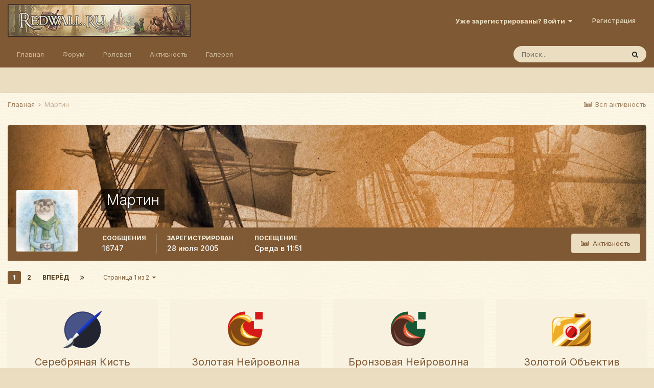

--- FILE ---
content_type: text/html;charset=UTF-8
request_url: https://www.redwall.ru/forum/profile/2-martin/?tab=node_awards_awards
body_size: 19605
content:
<!DOCTYPE html>
<html lang="ru-RU" dir="ltr">
	<head>
		<meta charset="utf-8">
		<title>Мартин - Аббатство Рэдволл</title>
		
			<!-- Yandex.Metrika counter -->
<script type="text/javascript" >
    (function (d, w, c) {
        (w[c] = w[c] || []).push(function() {
            try {
                w.yaCounter39950045 = new Ya.Metrika({
                    id:39950045,
                    clickmap:true,
                    trackLinks:true,
                    accurateTrackBounce:true
                });
            } catch(e) { }
        });

        var n = d.getElementsByTagName("script")[0],
            s = d.createElement("script"),
            f = function () { n.parentNode.insertBefore(s, n); };
        s.type = "text/javascript";
        s.async = true;
        s.src = "https://mc.yandex.ru/metrika/watch.js";

        if (w.opera == "[object Opera]") {
            d.addEventListener("DOMContentLoaded", f, false);
        } else { f(); }
    })(document, window, "yandex_metrika_callbacks");
</script>
<noscript><div><img src="https://mc.yandex.ru/watch/39950045" style="position:absolute; left:-9999px;" alt="" /></div></noscript>
<!-- /Yandex.Metrika counter -->
		
		

	<meta name="viewport" content="width=device-width, initial-scale=1">


	
	
		<meta property="og:image" content="https://www.redwall.ru/forum/uploads/monthly_2020_06/logo.jpg.6ae50fc41c8888c5548c6c82ca9e9c4e.jpg">
	


	<meta name="twitter:card" content="summary_large_image" />



	
		
			
				<meta property="og:site_name" content="Аббатство Рэдволл">
			
		
	

	
		
			
				<meta property="og:locale" content="ru_RU">
			
		
	


	
		<link rel="canonical" href="https://www.redwall.ru/forum/profile/2-martin/" />
	

	
		<link rel="next" href="https://www.redwall.ru/forum/profile/2-martin/?tab=node_awards_awards&amp;awardsPage=2" />
	

	
		<link rel="last" href="https://www.redwall.ru/forum/profile/2-martin/?tab=node_awards_awards&amp;awardsPage=2" />
	




<link rel="manifest" href="https://www.redwall.ru/forum/manifest.webmanifest/">
<meta name="msapplication-config" content="https://www.redwall.ru/forum/browserconfig.xml/">
<meta name="msapplication-starturl" content="/">
<meta name="application-name" content="Аббатство Рэдволл">

<meta name="apple-mobile-web-app-title" content="Аббатство Рэдволл">

	<meta name="theme-color" content="#7f5934">






	

	
		
			<link rel="icon" sizes="36x36" href="https://www.redwall.ru/forum/uploads/monthly_2021_07/android-chrome-36x36.png">
		
	

	
		
			<link rel="icon" sizes="48x48" href="https://www.redwall.ru/forum/uploads/monthly_2021_07/android-chrome-48x48.png">
		
	

	
		
			<link rel="icon" sizes="72x72" href="https://www.redwall.ru/forum/uploads/monthly_2021_07/android-chrome-72x72.png">
		
	

	
		
			<link rel="icon" sizes="96x96" href="https://www.redwall.ru/forum/uploads/monthly_2021_07/android-chrome-96x96.png">
		
	

	
		
			<link rel="icon" sizes="144x144" href="https://www.redwall.ru/forum/uploads/monthly_2021_07/android-chrome-144x144.png">
		
	

	
		
			<link rel="icon" sizes="192x192" href="https://www.redwall.ru/forum/uploads/monthly_2021_07/android-chrome-192x192.png">
		
	

	
		
			<link rel="icon" sizes="256x256" href="https://www.redwall.ru/forum/uploads/monthly_2021_07/android-chrome-256x256.png">
		
	

	
		
			<link rel="icon" sizes="384x384" href="https://www.redwall.ru/forum/uploads/monthly_2021_07/android-chrome-384x384.png">
		
	

	
		
			<link rel="icon" sizes="512x512" href="https://www.redwall.ru/forum/uploads/monthly_2021_07/android-chrome-512x512.png">
		
	

	
		
			<meta name="msapplication-square70x70logo" content="https://www.redwall.ru/forum/uploads/monthly_2021_07/msapplication-square70x70logo.png"/>
		
	

	
		
			<meta name="msapplication-TileImage" content="https://www.redwall.ru/forum/uploads/monthly_2021_07/msapplication-TileImage.png"/>
		
	

	
		
			<meta name="msapplication-square150x150logo" content="https://www.redwall.ru/forum/uploads/monthly_2021_07/msapplication-square150x150logo.png"/>
		
	

	
		
			<meta name="msapplication-wide310x150logo" content="https://www.redwall.ru/forum/uploads/monthly_2021_07/msapplication-wide310x150logo.png"/>
		
	

	
		
			<meta name="msapplication-square310x310logo" content="https://www.redwall.ru/forum/uploads/monthly_2021_07/msapplication-square310x310logo.png"/>
		
	

	
		
			
				<link rel="apple-touch-icon" href="https://www.redwall.ru/forum/uploads/monthly_2021_07/apple-touch-icon-57x57.png">
			
		
	

	
		
			
				<link rel="apple-touch-icon" sizes="60x60" href="https://www.redwall.ru/forum/uploads/monthly_2021_07/apple-touch-icon-60x60.png">
			
		
	

	
		
			
				<link rel="apple-touch-icon" sizes="72x72" href="https://www.redwall.ru/forum/uploads/monthly_2021_07/apple-touch-icon-72x72.png">
			
		
	

	
		
			
				<link rel="apple-touch-icon" sizes="76x76" href="https://www.redwall.ru/forum/uploads/monthly_2021_07/apple-touch-icon-76x76.png">
			
		
	

	
		
			
				<link rel="apple-touch-icon" sizes="114x114" href="https://www.redwall.ru/forum/uploads/monthly_2021_07/apple-touch-icon-114x114.png">
			
		
	

	
		
			
				<link rel="apple-touch-icon" sizes="120x120" href="https://www.redwall.ru/forum/uploads/monthly_2021_07/apple-touch-icon-120x120.png">
			
		
	

	
		
			
				<link rel="apple-touch-icon" sizes="144x144" href="https://www.redwall.ru/forum/uploads/monthly_2021_07/apple-touch-icon-144x144.png">
			
		
	

	
		
			
				<link rel="apple-touch-icon" sizes="152x152" href="https://www.redwall.ru/forum/uploads/monthly_2021_07/apple-touch-icon-152x152.png">
			
		
	

	
		
			
				<link rel="apple-touch-icon" sizes="180x180" href="https://www.redwall.ru/forum/uploads/monthly_2021_07/apple-touch-icon-180x180.png">
			
		
	





<link rel="preload" href="//www.redwall.ru/forum/applications/core/interface/font/fontawesome-webfont.woff2?v=4.7.0" as="font" crossorigin="anonymous">
		


	
		<link href="https://fonts.googleapis.com/css?family=Inter:300,300i,400,400i,500,700,700i" rel="stylesheet" referrerpolicy="origin">
	



	<link rel='stylesheet' href='https://www.redwall.ru/forum/uploads/css_built_9/341e4a57816af3ba440d891ca87450ff_framework.css?v=7aebc41f151743464062' media='all'>

	<link rel='stylesheet' href='https://www.redwall.ru/forum/uploads/css_built_9/05e81b71abe4f22d6eb8d1a929494829_responsive.css?v=7aebc41f151743464062' media='all'>

	<link rel='stylesheet' href='https://www.redwall.ru/forum/uploads/css_built_9/20446cf2d164adcc029377cb04d43d17_flags.css?v=7aebc41f151743464062' media='all'>

	<link rel='stylesheet' href='https://www.redwall.ru/forum/uploads/css_built_9/90eb5adf50a8c640f633d47fd7eb1778_core.css?v=7aebc41f151743464062' media='all'>

	<link rel='stylesheet' href='https://www.redwall.ru/forum/uploads/css_built_9/5a0da001ccc2200dc5625c3f3934497d_core_responsive.css?v=7aebc41f151743464062' media='all'>

	<link rel='stylesheet' href='https://www.redwall.ru/forum/uploads/css_built_9/ec0c06d47f161faa24112e8cbf0665bc_chatbox.css?v=7aebc41f151743464062' media='all'>

	<link rel='stylesheet' href='https://www.redwall.ru/forum/uploads/css_built_9/ffdbd8340d5c38a97b780eeb2549bc3f_profiles.css?v=7aebc41f151743464062' media='all'>

	<link rel='stylesheet' href='https://www.redwall.ru/forum/uploads/css_built_9/f2ef08fd7eaff94a9763df0d2e2aaa1f_streams.css?v=7aebc41f151743464062' media='all'>

	<link rel='stylesheet' href='https://www.redwall.ru/forum/uploads/css_built_9/9be4fe0d9dd3ee2160f368f53374cd3f_leaderboard.css?v=7aebc41f151743464062' media='all'>

	<link rel='stylesheet' href='https://www.redwall.ru/forum/uploads/css_built_9/125515e1b6f230e3adf3a20c594b0cea_profiles_responsive.css?v=7aebc41f151743464062' media='all'>





<link rel='stylesheet' href='https://www.redwall.ru/forum/uploads/css_built_9/258adbb6e4f3e83cd3b355f84e3fa002_custom.css?v=7aebc41f151743464062' media='all'>




		
		

	
	<link rel='shortcut icon' href='https://www.redwall.ru/forum/uploads/monthly_2020_06/favicon.ico.f2f98ee14f0d651a84d252164dcab328.ico' type="image/x-icon">

	</head>
	<body class="ipsApp ipsApp_front ipsJS_none ipsClearfix" data-controller="core.front.core.app"  data-message=""  data-pageapp="core" data-pagelocation="front" data-pagemodule="members" data-pagecontroller="profile" data-pageid="2"   >
		<a href="#ipsLayout_mainArea" class="ipsHide" title="Перейти к основной публикации" accesskey="m">Перейти к публикации</a>
		
			<div id="ipsLayout_header" class="ipsClearfix">
				





				<header>
					<div class="ipsLayout_container">
						


<a href='https://www.redwall.ru/forum/' id='elLogo' accesskey='1'><img src="https://www.redwall.ru/forum/uploads/monthly_2021_07/logo.png.745ce441a2c758d34781b41bd1490dd3.png.76e44a6b2ba7a03d472512a2285238b7.png" alt='Аббатство Рэдволл'></a>

						
							

	<ul id='elUserNav' class='ipsList_inline cSignedOut ipsResponsive_showDesktop'>
		
		<li id='elSignInLink'>
			<a href='https://www.redwall.ru/forum/login/' data-ipsMenu-closeOnClick="false" data-ipsMenu id='elUserSignIn'>
				Уже зарегистрированы? Войти &nbsp;<i class='fa fa-caret-down'></i>
			</a>
			
<div id='elUserSignIn_menu' class='ipsMenu ipsMenu_auto ipsHide'>
	<form accept-charset='utf-8' method='post' action='https://www.redwall.ru/forum/login/'>
		<input type="hidden" name="csrfKey" value="27864af9b7edf1c69b927dcad5fab984">
		<input type="hidden" name="ref" value="aHR0cHM6Ly93d3cucmVkd2FsbC5ydS9mb3J1bS9wcm9maWxlLzItbWFydGluLz90YWI9bm9kZV9hd2FyZHNfYXdhcmRz">
		<div data-role="loginForm">
			
			
			
				<div class='ipsColumns ipsColumns_noSpacing'>
					<div class='ipsColumn ipsColumn_wide' id='elUserSignIn_internal'>
						
<div class="ipsPad ipsForm ipsForm_vertical">
	<h4 class="ipsType_sectionHead">Войти</h4>
	<br><br>
	<ul class='ipsList_reset'>
		<li class="ipsFieldRow ipsFieldRow_noLabel ipsFieldRow_fullWidth">
			
			
				<input type="text" placeholder="Имя пользователя" name="auth" autocomplete="username">
			
		</li>
		<li class="ipsFieldRow ipsFieldRow_noLabel ipsFieldRow_fullWidth">
			<input type="password" placeholder="Пароль" name="password" autocomplete="current-password">
		</li>
		<li class="ipsFieldRow ipsFieldRow_checkbox ipsClearfix">
			<span class="ipsCustomInput">
				<input type="checkbox" name="remember_me" id="remember_me_checkbox" value="1" checked aria-checked="true">
				<span></span>
			</span>
			<div class="ipsFieldRow_content">
				<label class="ipsFieldRow_label" for="remember_me_checkbox">Запомнить меня</label>
				<span class="ipsFieldRow_desc">Не рекомендуется на общедоступных компьютерах</span>
			</div>
		</li>
		<li class="ipsFieldRow ipsFieldRow_fullWidth">
			<button type="submit" name="_processLogin" value="usernamepassword" class="ipsButton ipsButton_primary ipsButton_small" id="elSignIn_submit">Войти</button>
			
				<p class="ipsType_right ipsType_small">
					
						<a href='https://www.redwall.ru/forum/lostpassword/' data-ipsDialog data-ipsDialog-title='Забыли пароль?'>
					
					Забыли пароль?</a>
				</p>
			
		</li>
	</ul>
</div>
					</div>
					<div class='ipsColumn ipsColumn_wide'>
						<div class='ipsPadding' id='elUserSignIn_external'>
							<div class='ipsAreaBackground_light ipsPadding:half'>
								
								
									<div class='ipsType_center ipsMargin_top:half'>
										

<button type="submit" name="_processLogin" value="10" class='ipsButton ipsButton_verySmall ipsButton_fullWidth ipsSocial ipsSocial_vkontakte' style="background-color: #4a76a8">
	
		<span class='ipsSocial_icon'>
			
				<i class='fa fa-vk'></i>
			
		</span>
		<span class='ipsSocial_text'>Войти через Вконтакте</span>
	
</button>
									</div>
								
							</div>
						</div>
					</div>
				</div>
			
		</div>
	</form>
</div>
		</li>
		
			<li>
				
					<a href='https://www.redwall.ru/forum/register/'  id='elRegisterButton' class='ipsButton ipsButton_normal ipsButton_primary'>Регистрация</a>
				
			</li>
		
	</ul>

							
<ul class='ipsMobileHamburger ipsList_reset ipsResponsive_hideDesktop'>
	<li data-ipsDrawer data-ipsDrawer-drawerElem='#elMobileDrawer'>
		<a href='#'>
			
			
				
			
			
			
			<i class='fa fa-navicon'></i>
		</a>
	</li>
</ul>
						
					</div>
				</header>
				

	<nav data-controller='core.front.core.navBar' class=' ipsResponsive_showDesktop'>
		<div class='ipsNavBar_primary ipsLayout_container '>
			<ul data-role="primaryNavBar" class='ipsClearfix'>
				


	
		
		
		<li  id='elNavSecondary_20' data-role="navBarItem" data-navApp="core" data-navExt="CustomItem">
			
			
				<a href="https://www.redwall.ru"  data-navItem-id="20" >
					Главная<span class='ipsNavBar_active__identifier'></span>
				</a>
			
			
		</li>
	
	

	
		
		
		<li  id='elNavSecondary_23' data-role="navBarItem" data-navApp="forums" data-navExt="Forums">
			
			
				<a href="https://www.redwall.ru/forum/"  data-navItem-id="23" >
					Форум<span class='ipsNavBar_active__identifier'></span>
				</a>
			
			
				<ul class='ipsNavBar_secondary ipsHide' data-role='secondaryNavBar'>
					


	
		
		
		<li  id='elNavSecondary_11' data-role="navBarItem" data-navApp="calendar" data-navExt="Calendar">
			
			
				<a href="https://www.redwall.ru/forum/calendar/"  data-navItem-id="11" >
					Календарь<span class='ipsNavBar_active__identifier'></span>
				</a>
			
			
		</li>
	
	

	
	

	
	

	
		
		
		<li  id='elNavSecondary_25' data-role="navBarItem" data-navApp="awards" data-navExt="Awards">
			
			
				<a href="https://www.redwall.ru/forum/awards/types/"  data-navItem-id="25" >
					Награды<span class='ipsNavBar_active__identifier'></span>
				</a>
			
			
		</li>
	
	

	
		
		
		<li  id='elNavSecondary_13' data-role="navBarItem" data-navApp="core" data-navExt="Guidelines">
			
			
				<a href="http://www.redwall.ru/forum/index.php?showtopic=740"  data-navItem-id="13" >
					Правила<span class='ipsNavBar_active__identifier'></span>
				</a>
			
			
		</li>
	
	

	
		
		
		<li  id='elNavSecondary_29' data-role="navBarItem" data-navApp="congratulations" data-navExt="Congratulations">
			
			
				<a href="https://www.redwall.ru/forum/index.php?app=congratulations&amp;module=congratulations&amp;controller=browse"  data-navItem-id="29" >
					Поздравления<span class='ipsNavBar_active__identifier'></span>
				</a>
			
			
		</li>
	
	

	
		
		
		<li  id='elNavSecondary_14' data-role="navBarItem" data-navApp="core" data-navExt="StaffDirectory">
			
			
				<a href="https://www.redwall.ru/forum/staff/"  data-navItem-id="14" >
					Наша команда<span class='ipsNavBar_active__identifier'></span>
				</a>
			
			
		</li>
	
	

	
		
		
		<li  id='elNavSecondary_15' data-role="navBarItem" data-navApp="core" data-navExt="OnlineUsers">
			
			
				<a href="https://www.redwall.ru/forum/online/"  data-navItem-id="15" >
					Пользователи в сети<span class='ipsNavBar_active__identifier'></span>
				</a>
			
			
		</li>
	
	

	
		
		
		<li  id='elNavSecondary_16' data-role="navBarItem" data-navApp="core" data-navExt="Leaderboard">
			
			
				<a href="https://www.redwall.ru/forum/leaderboard/"  data-navItem-id="16" >
					Таблица лидеров<span class='ipsNavBar_active__identifier'></span>
				</a>
			
			
		</li>
	
	

					<li class='ipsHide' id='elNavigationMore_23' data-role='navMore'>
						<a href='#' data-ipsMenu data-ipsMenu-appendTo='#elNavigationMore_23' id='elNavigationMore_23_dropdown'>Больше <i class='fa fa-caret-down'></i></a>
						<ul class='ipsHide ipsMenu ipsMenu_auto' id='elNavigationMore_23_dropdown_menu' data-role='moreDropdown'></ul>
					</li>
				</ul>
			
		</li>
	
	

	
		
		
		<li  id='elNavSecondary_19' data-role="navBarItem" data-navApp="core" data-navExt="CustomItem">
			
			
				<a href="https://rpg.redwall.ru"  data-navItem-id="19" >
					Ролевая<span class='ipsNavBar_active__identifier'></span>
				</a>
			
			
				<ul class='ipsNavBar_secondary ipsHide' data-role='secondaryNavBar'>
					


	
		
		
		<li  id='elNavSecondary_26' data-role="navBarItem" data-navApp="core" data-navExt="CustomItem">
			
			
				<a href="https://rpg.redwall.ru/role/"  data-navItem-id="26" >
					Ролевая игра<span class='ipsNavBar_active__identifier'></span>
				</a>
			
			
		</li>
	
	

	
		
		
		<li  id='elNavSecondary_27' data-role="navBarItem" data-navApp="core" data-navExt="CustomItem">
			
			
				<a href="https://rpg.redwall.ru/feast/"  data-navItem-id="27" >
					Праздники<span class='ipsNavBar_active__identifier'></span>
				</a>
			
			
		</li>
	
	

	
	

					<li class='ipsHide' id='elNavigationMore_19' data-role='navMore'>
						<a href='#' data-ipsMenu data-ipsMenu-appendTo='#elNavigationMore_19' id='elNavigationMore_19_dropdown'>Больше <i class='fa fa-caret-down'></i></a>
						<ul class='ipsHide ipsMenu ipsMenu_auto' id='elNavigationMore_19_dropdown_menu' data-role='moreDropdown'></ul>
					</li>
				</ul>
			
		</li>
	
	

	
	

	
		
		
		<li  id='elNavSecondary_2' data-role="navBarItem" data-navApp="core" data-navExt="CustomItem">
			
			
				<a href="https://www.redwall.ru/forum/discover/"  data-navItem-id="2" >
					Активность<span class='ipsNavBar_active__identifier'></span>
				</a>
			
			
				<ul class='ipsNavBar_secondary ipsHide' data-role='secondaryNavBar'>
					


	
		
		
		<li  id='elNavSecondary_4' data-role="navBarItem" data-navApp="core" data-navExt="AllActivity">
			
			
				<a href="https://www.redwall.ru/forum/discover/"  data-navItem-id="4" >
					Вся активность<span class='ipsNavBar_active__identifier'></span>
				</a>
			
			
		</li>
	
	

	
	

	
	

	
	

	
		
		
		<li  id='elNavSecondary_8' data-role="navBarItem" data-navApp="core" data-navExt="Search">
			
			
				<a href="https://www.redwall.ru/forum/search/"  data-navItem-id="8" >
					Поиск<span class='ipsNavBar_active__identifier'></span>
				</a>
			
			
		</li>
	
	

	
	

					<li class='ipsHide' id='elNavigationMore_2' data-role='navMore'>
						<a href='#' data-ipsMenu data-ipsMenu-appendTo='#elNavigationMore_2' id='elNavigationMore_2_dropdown'>Больше <i class='fa fa-caret-down'></i></a>
						<ul class='ipsHide ipsMenu ipsMenu_auto' id='elNavigationMore_2_dropdown_menu' data-role='moreDropdown'></ul>
					</li>
				</ul>
			
		</li>
	
	

	
		
		
		<li  id='elNavSecondary_21' data-role="navBarItem" data-navApp="gallery" data-navExt="Gallery">
			
			
				<a href="https://www.redwall.ru/forum/gallery/"  data-navItem-id="21" >
					Галерея<span class='ipsNavBar_active__identifier'></span>
				</a>
			
			
		</li>
	
	

				<li class='ipsHide' id='elNavigationMore' data-role='navMore'>
					<a href='#' data-ipsMenu data-ipsMenu-appendTo='#elNavigationMore' id='elNavigationMore_dropdown'>Больше</a>
					<ul class='ipsNavBar_secondary ipsHide' data-role='secondaryNavBar'>
						<li class='ipsHide' id='elNavigationMore_more' data-role='navMore'>
							<a href='#' data-ipsMenu data-ipsMenu-appendTo='#elNavigationMore_more' id='elNavigationMore_more_dropdown'>Больше <i class='fa fa-caret-down'></i></a>
							<ul class='ipsHide ipsMenu ipsMenu_auto' id='elNavigationMore_more_dropdown_menu' data-role='moreDropdown'></ul>
						</li>
					</ul>
				</li>
			</ul>
			

	<div id="elSearchWrapper">
		<div id='elSearch' class='' data-controller='core.front.core.quickSearch'>
			<form accept-charset='utf-8' action='//www.redwall.ru/forum/search/?do=quicksearch' method='post'>
				<input type='search' id='elSearchField' placeholder='Поиск...' name='q' autocomplete='off' aria-label='Поиск'>
				<button class='cSearchSubmit' type="submit" aria-label='Поиск'><i class="fa fa-search"></i></button>
				<div id="elSearchExpanded">
					<div class="ipsMenu_title">
						Поиск в
					</div>
					<ul class="ipsSideMenu_list ipsSideMenu_withRadios ipsSideMenu_small" data-ipsSideMenu data-ipsSideMenu-type="radio" data-ipsSideMenu-responsive="false" data-role="searchContexts">
						<li>
							<span class='ipsSideMenu_item ipsSideMenu_itemActive' data-ipsMenuValue='all'>
								<input type="radio" name="type" value="all" checked id="elQuickSearchRadio_type_all">
								<label for='elQuickSearchRadio_type_all' id='elQuickSearchRadio_type_all_label'>Везде</label>
							</span>
						</li>
						
						
							<li>
								<span class='ipsSideMenu_item' data-ipsMenuValue='core_statuses_status'>
									<input type="radio" name="type" value="core_statuses_status" id="elQuickSearchRadio_type_core_statuses_status">
									<label for='elQuickSearchRadio_type_core_statuses_status' id='elQuickSearchRadio_type_core_statuses_status_label'>Статусы</label>
								</span>
							</li>
						
						
						<li data-role="showMoreSearchContexts">
							<span class='ipsSideMenu_item' data-action="showMoreSearchContexts" data-exclude="core_statuses_status">
								Дополнительно...
							</span>
						</li>
					</ul>
					<div class="ipsMenu_title">
						Искать результаты, содержащие...
					</div>
					<ul class='ipsSideMenu_list ipsSideMenu_withRadios ipsSideMenu_small ipsType_normal' role="radiogroup" data-ipsSideMenu data-ipsSideMenu-type="radio" data-ipsSideMenu-responsive="false" data-filterType='andOr'>
						
							<li>
								<span class='ipsSideMenu_item ipsSideMenu_itemActive' data-ipsMenuValue='or'>
									<input type="radio" name="search_and_or" value="or" checked id="elRadio_andOr_or">
									<label for='elRadio_andOr_or' id='elField_andOr_label_or'><em>Любое</em> слово из моего запроса</label>
								</span>
							</li>
						
							<li>
								<span class='ipsSideMenu_item ' data-ipsMenuValue='and'>
									<input type="radio" name="search_and_or" value="and"  id="elRadio_andOr_and">
									<label for='elRadio_andOr_and' id='elField_andOr_label_and'><em>Все</em> слова из моего запроса</label>
								</span>
							</li>
						
					</ul>
					<div class="ipsMenu_title">
						Искать результаты в...
					</div>
					<ul class='ipsSideMenu_list ipsSideMenu_withRadios ipsSideMenu_small ipsType_normal' role="radiogroup" data-ipsSideMenu data-ipsSideMenu-type="radio" data-ipsSideMenu-responsive="false" data-filterType='searchIn'>
						<li>
							<span class='ipsSideMenu_item ipsSideMenu_itemActive' data-ipsMenuValue='all'>
								<input type="radio" name="search_in" value="all" checked id="elRadio_searchIn_and">
								<label for='elRadio_searchIn_and' id='elField_searchIn_label_all'>Заголовках и содержании</label>
							</span>
						</li>
						<li>
							<span class='ipsSideMenu_item' data-ipsMenuValue='titles'>
								<input type="radio" name="search_in" value="titles" id="elRadio_searchIn_titles">
								<label for='elRadio_searchIn_titles' id='elField_searchIn_label_titles'>Только в заголовках</label>
							</span>
						</li>
					</ul>
				</div>
			</form>
		</div>
	</div>

		</div>
	</nav>

				
<ul id='elMobileNav' class='ipsResponsive_hideDesktop' data-controller='core.front.core.mobileNav'>
	
		
			<li id='elMobileBreadcrumb'>
				<a href='https://www.redwall.ru/forum/'>
					<span>Главная</span>
				</a>
			</li>
		
	
	
	
	<li >
		<a data-action="defaultStream" href='https://www.redwall.ru/forum/discover/'><i class="fa fa-newspaper-o" aria-hidden="true"></i></a>
	</li>

	

	
		<li class='ipsJS_show'>
			<a href='https://www.redwall.ru/forum/search/'><i class='fa fa-search'></i></a>
		</li>
	
</ul>
			</div>
		
		
<main id="ipsLayout_body" class="ipsLayout_container">
			<div id="ipsLayout_contentArea">
				<div id="ipsLayout_contentWrapper">
					
<nav class='ipsBreadcrumb ipsBreadcrumb_top ipsFaded_withHover'>
	

	<ul class='ipsList_inline ipsPos_right'>
		
		<li >
			<a data-action="defaultStream" class='ipsType_light '  href='https://www.redwall.ru/forum/discover/'><i class="fa fa-newspaper-o" aria-hidden="true"></i> <span>Вся активность</span></a>
		</li>
		
	</ul>

	<ul data-role="breadcrumbList">
		<li>
			<a title="Главная" href='https://www.redwall.ru/forum/'>
				<span>Главная <i class='fa fa-angle-right'></i></span>
			</a>
		</li>
		
		
			<li>
				
					<a href='https://www.redwall.ru/forum/profile/2-martin/'>
						<span>Мартин </span>
					</a>
				
			</li>
		
	</ul>
</nav>
					
					<div id="ipsLayout_mainArea">
						
						
						
						

	




						

<!-- When altering this template be sure to also check for similar in the hovercard -->
<div data-controller="core.front.profile.main">
	

<header data-role="profileHeader">
	<div class="ipsPageHead_special " id="elProfileHeader" data-controller="core.global.core.coverPhoto" data-url="https://www.redwall.ru/forum/profile/2-martin/?csrfKey=27864af9b7edf1c69b927dcad5fab984" data-coveroffset="271">
		
			<div class="ipsCoverPhoto_container">
				
					<img src="https://www.redwall.ru/forum/uploads/monthly_2020_06/1579704618_1-p-foni-na-piratskuyu-tematiku-1.jpg.b065fc7de2ee419003b1c9944aa3fb78.jpg.95e0a4b34a8ad3e4be1e377fbec2c6ba.jpg" class="ipsCoverPhoto_photo" data-action="toggleCoverPhoto" alt="">
				
			</div>
		
		
		<div class="ipsColumns ipsColumns_collapsePhone" data-hideoncoveredit>
			<div class="ipsColumn ipsColumn_fixed ipsColumn_narrow ipsPos_center" id="elProfilePhoto">
				
					<a href="https://www.redwall.ru/forum/uploads/profile/photo-2.jpg" data-ipslightbox class="ipsUserPhoto ipsUserPhoto_xlarge">					
						<img src="https://www.redwall.ru/forum/uploads/profile/photo-thumb-2.jpg" alt="">
					</a>
				
				
			</div>
			<div class="ipsColumn ipsColumn_fluid">
				<div class="ipsPos_left ipsPad cProfileHeader_name ipsType_normal">
					<h1 class="ipsType_reset ipsPageHead_barText">
						Мартин

						
                        
					</h1>
					
				</div>
				
					<ul class="ipsList_inline ipsPad ipsResponsive_hidePhone ipsResponsive_block ipsPos_left">
						
							<li>

<div data-followApp='core' data-followArea='member' data-followID='2'  data-controller='core.front.core.followButton'>
	
		

	
</div></li>
						
						
					</ul>
				
			</div>
		</div>
	</div>

	<div class="ipsGrid ipsAreaBackground ipsPad ipsResponsive_showPhone ipsResponsive_block">
		
		
		

		
		
		<div data-role="switchView" class="ipsGrid_span12">
			<div data-action="goToProfile" data-type="phone" class="ipsHide">
				<a href="https://www.redwall.ru/forum/profile/2-martin/" class="ipsButton ipsButton_veryLight ipsButton_small ipsButton_fullWidth" title="Профиль Мартин"><i class="fa fa-user"></i></a>
			</div>
			<div data-action="browseContent" data-type="phone" class="">
				<a href="https://www.redwall.ru/forum/profile/2-martin/content/" class="ipsButton ipsButton_veryLight ipsButton_small ipsButton_fullWidth" title="Публикации Мартин"><i class="fa fa-newspaper-o"></i></a>
			</div>
		</div>
	</div>

	<div id="elProfileStats" class="ipsClearfix sm:ipsPadding ipsResponsive_pull">
		<div data-role="switchView" class="ipsResponsive_hidePhone ipsPos_right">
			<a href="https://www.redwall.ru/forum/profile/2-martin/" class="ipsButton ipsButton_veryLight ipsButton_small ipsPos_right ipsHide" data-action="goToProfile" data-type="full" title="Профиль Мартин"><i class="fa fa-user"></i> <span class="ipsResponsive_showDesktop ipsResponsive_inline"> Просмотреть профиль</span></a>
			<a href="https://www.redwall.ru/forum/profile/2-martin/content/" class="ipsButton ipsButton_veryLight ipsButton_small ipsPos_right " data-action="browseContent" data-type="full" title="Публикации Мартин"><i class="fa fa-newspaper-o"></i> <span class="ipsResponsive_showDesktop ipsResponsive_inline"> Активность</span></a>
		</div>
		<ul class="ipsList_reset ipsFlex ipsFlex-ai:center ipsFlex-fw:wrap ipsPos_left ipsResponsive_noFloat">
			<li>
				<h4 class="ipsType_minorHeading">Сообщения</h4>
				16747
			</li>
			<li>
				<h4 class="ipsType_minorHeading">Зарегистрирован</h4>
				<time datetime='2005-07-28T04:33:02Z' title='07/28/05 04:33 ' data-short='20 г'>28 июля 2005</time>
			</li>
            
			<li>
				<h4 class="ipsType_minorHeading">Посещение</h4>
				<span>
					
                    <time datetime='2026-01-21T11:51:56Z' title='01/21/26 11:51 ' data-short='1 дн'>Среда в 11:51</time>
				</span>
			</li>
            
			
		</ul>
	</div>
</header>

	<div data-role="profileContent" class="ipsSpacer_top">

		<div class="ipsColumns ipsColumns_collapseTablet" data-controller="core.front.profile.body">
			<div class="ipsColumn ipsColumn_fixed ipsColumn_veryWide" id="elProfileInfoColumn">
				<div class="ipsPadding ipsBox ipsResponsive_pull">
					
					
						

						
							<div class="cProfileSidebarBlock ipsMargin_bottom">
								
									<div class="cProfileRepScore ipsPad_half cProfileRepScore_positive">
										<h2 class="ipsType_minorHeading">Карма</h2>
										<span class="cProfileRepScore_points">968</span>
										
										
									</div>
								
							</div>
						
					

					
						<div class="cProfileSidebarBlock ipsMargin_bottom">
							<a href="https://www.redwall.ru/forum/profile/2-martin/solutions/" data-action="solutionLog" title="Ответы Мартин">
								<div class="cProfileRepScore ipsPad_half cProfileSolutions">
									<h2 class="ipsType_minorHeading">Ответы сообщества</h2>
									<span class="cProfileRepScore_points">4</span>
								</div>
								<p class="ipsType_reset ipsPadding_top:half ipsType_right ipsType_light ipsType_small">
									Просмотреть ответы <i class="fa fa-caret-right"></i>
								</p>
							</a>
						</div>
					
					
					
                        
                    
					
						<div class="ipsWidget ipsWidget_vertical cProfileSidebarBlock ipsBox ipsBox--child ipsSpacer_bottom" id="elFollowers" data-feedid="member-2" data-controller="core.front.profile.followers">
							

<h2 class='ipsWidget_title ipsType_reset'>
	
	25 подписчиков
</h2>
<div class='ipsWidget_inner'>
	
		<ul class='ipsGrid ipsSpacer_top'>
			
				
					<li class='ipsGrid_span3 ipsType_center ' data-ipsTooltip title='Грумм Канавкинс'>


	<a href="https://www.redwall.ru/forum/profile/4665-grumm-kanavkins/"  class="ipsUserPhoto ipsUserPhoto_mini" title="Перейти в профиль Грумм Канавкинс">
		<img src='https://www.redwall.ru/forum/uploads/profile/photo-thumb-4665.png' alt='Грумм Канавкинс' loading="lazy">
	</a>
</li>
				
			
				
					<li class='ipsGrid_span3 ipsType_center ' data-ipsTooltip title='Брок'>


	<a href="https://www.redwall.ru/forum/profile/4833-brok/"  class="ipsUserPhoto ipsUserPhoto_mini" title="Перейти в профиль Брок">
		<img src='https://www.redwall.ru/forum/uploads/monthly_2019_02/14843.p30fh0_300.thumb.jpg.972f892ada4876cb75565ae780089454.jpg' alt='Брок' loading="lazy">
	</a>
</li>
				
			
				
					<li class='ipsGrid_span3 ipsType_center ' data-ipsTooltip title='Аника'>


	<a href="https://www.redwall.ru/forum/profile/4437-anika/"  class="ipsUserPhoto ipsUserPhoto_mini" title="Перейти в профиль Аника">
		<img src='https://www.redwall.ru/forum/uploads/monthly_2019_03/f_1820528.thumb.jpg.4772a1373afe67b9cf60a3c6b5d30d73.jpg' alt='Аника' loading="lazy">
	</a>
</li>
				
			
				
					<li class='ipsGrid_span3 ipsType_center ' data-ipsTooltip title='Мэт Лисий Хвост'>


	<a href="https://www.redwall.ru/forum/profile/4895-met-lisiy-hvost/"  class="ipsUserPhoto ipsUserPhoto_mini" title="Перейти в профиль Мэт Лисий Хвост">
		<img src='https://www.redwall.ru/forum/uploads/monthly_2020_01/966C5925-A635-4630-A3D7-F8CFD851C4C6.thumb.jpeg.a3e37eb91a43c548717678342e38d03e.jpeg' alt='Мэт Лисий Хвост' loading="lazy">
	</a>
</li>
				
			
				
					<li class='ipsGrid_span3 ipsType_center ' data-ipsTooltip title='Lasker'>


	<a href="https://www.redwall.ru/forum/profile/4626-lasker/"  class="ipsUserPhoto ipsUserPhoto_mini" title="Перейти в профиль Lasker">
		<img src='https://www.redwall.ru/imagefly/h300-w300-c/images/species/weasel.jpg' alt='Lasker' loading="lazy">
	</a>
</li>
				
			
				
					<li class='ipsGrid_span3 ipsType_center ' data-ipsTooltip title='Scalrag'>


	<a href="https://www.redwall.ru/forum/profile/4929-scalrag/"  class="ipsUserPhoto ipsUserPhoto_mini" title="Перейти в профиль Scalrag">
		<img src='https://www.redwall.ru/forum/uploads/monthly_2024_01/photo_2024-01-06_01-02-12.thumb.jpg.5933d3811deb3f2739f5fc7cf6cdcbd6.jpg' alt='Scalrag' loading="lazy">
	</a>
</li>
				
			
				
					<li class='ipsGrid_span3 ipsType_center ' data-ipsTooltip title='Artem'>


	<a href="https://www.redwall.ru/forum/profile/4930-artem/"  class="ipsUserPhoto ipsUserPhoto_mini" title="Перейти в профиль Artem">
		<img src='https://www.redwall.ru/forum/uploads/monthly_2021_04/7197F019-9ABC-474C-B739-F6E8D80B577D.thumb.jpeg.33cfcea0e01241fd53ef703222a2e17e.thumb.jpeg.09b61562e1e16ef94b8da4da6f48a605.jpeg' alt='Artem' loading="lazy">
	</a>
</li>
				
			
				
					<li class='ipsGrid_span3 ipsType_center ' data-ipsTooltip title='Брагун'>


	<a href="https://www.redwall.ru/forum/profile/4950-bragun/"  class="ipsUserPhoto ipsUserPhoto_mini" title="Перейти в профиль Брагун">
		<img src='https://www.redwall.ru/forum/uploads/monthly_2024_04/1868666102_(1).thumb.jpg.abd988708950993e08eaabef3ded47a6.jpg' alt='Брагун' loading="lazy">
	</a>
</li>
				
			
				
					<li class='ipsGrid_span3 ipsType_center ' data-ipsTooltip title='Констя'>


	<a href="https://www.redwall.ru/forum/profile/4965-konstya/"  class="ipsUserPhoto ipsUserPhoto_mini" title="Перейти в профиль Констя">
		<img src='https://www.redwall.ru/imagefly/h300-w300-c/images/species/shrew-1.jpg' alt='Констя' loading="lazy">
	</a>
</li>
				
			
				
					<li class='ipsGrid_span3 ipsType_center ' data-ipsTooltip title='Мариэлла'>


	<a href="https://www.redwall.ru/forum/profile/5156-mariella/"  class="ipsUserPhoto ipsUserPhoto_mini" title="Перейти в профиль Мариэлла">
		<img src='https://www.redwall.ru/forum/uploads/monthly_2023_09/unnamed.thumb.jpg.2035b963aaba3f2ef4937a90f95bf4d3.jpg' alt='Мариэлла' loading="lazy">
	</a>
</li>
				
			
				
					<li class='ipsGrid_span3 ipsType_center ' data-ipsTooltip title='Флэйд'>


	<a href="https://www.redwall.ru/forum/profile/4976-fleyd/"  class="ipsUserPhoto ipsUserPhoto_mini" title="Перейти в профиль Флэйд">
		<img src='https://www.redwall.ru/forum/uploads/monthly_2020_07/1482082430_0_388_4000_2638_600x0_80_0_0_1a0db1c3f48f3e6ea3384bd5f5c07775.thumb.jpg.c792bfbe771327e87f4b728306ad5620.jpg' alt='Флэйд' loading="lazy">
	</a>
</li>
				
			
				
					<li class='ipsGrid_span3 ipsType_center ' data-ipsTooltip title='колокольный джо'>


	<a href="https://www.redwall.ru/forum/profile/4981-kolokolnyy-dzho/"  class="ipsUserPhoto ipsUserPhoto_mini" title="Перейти в профиль колокольный джо">
		<img src='https://www.redwall.ru/forum/uploads/monthly_2020_07/IMG_20200710_201932_736.thumb.JPG.e4d9a8c440c34cd18922c4855bbb2765.JPG' alt='колокольный джо' loading="lazy">
	</a>
</li>
				
			
		</ul>
	
</div>

	<p class='ipsType_right ipsType_reset ipsPad_half ipsType_small ipsType_light ipsAreaBackground_light'>
		<a href='https://www.redwall.ru/forum/profile/2-martin/followers/' class='ipsType_blendLinks'>Все подписчики <i class='fa fa-caret-right'></i></a>
	</p>

						</div>
	 				
	 				
						<div class="ipsWidget ipsWidget_vertical cProfileSidebarBlock ipsBox ipsBox--child ipsSpacer_bottom" data-location="defaultFields">
							<h2 class="ipsWidget_title ipsType_reset">О Мартин</h2>
							<div class="ipsWidget_inner ipsPad">
								
									<div class="ipsType_center ipsPad_half"><img src="https://www.redwall.ru/forum/uploads/team_rose3.gif" alt=""></div>
								
								<ul class="ipsDataList ipsDataList_reducedSpacing cProfileFields">
									
									
										<li class="ipsDataItem">
											<span class="ipsDataItem_generic ipsDataItem_size3 ipsType_break"><strong>День рождения</strong></span>
											<span class="ipsDataItem_generic">04/12/1991</span>
										</li>
									
								</ul>
							</div>
						</div>
					
					
						
						<div class="ipsWidget ipsWidget_vertical cProfileSidebarBlock ipsBox ipsBox--child ipsSpacer_bottom" data-location="customFields">
							
                                <h2 class="ipsWidget_title ipsType_reset">Контакты</h2>
                            
                            <div class="ipsWidget_inner ipsPad">
								<ul class="ipsDataList ipsDataList_reducedSpacing cProfileFields">
									
									
										<li class="ipsDataItem ipsType_break">
											
												<span class="ipsDataItem_generic ipsDataItem_size3 ipsType_break"><strong>Сайт</strong></span>
												<div class="ipsDataItem_generic"><div class="ipsType_break ipsContained">http://www.redwall.ru</div></div>
											
										</li>
									
									
									
										<li class="ipsDataItem ipsType_break">
											
												<span class="ipsDataItem_generic ipsDataItem_size3 ipsType_break"><strong>Skype</strong></span>
												<div class="ipsDataItem_generic"><div class="ipsType_break ipsContained">redwallsky</div></div>
											
										</li>
									
									
								</ul>
							</div>
						</div>
						
					
						
						<div class="ipsWidget ipsWidget_vertical cProfileSidebarBlock ipsBox ipsBox--child ipsSpacer_bottom" data-location="customFields">
							
                                <h2 class="ipsWidget_title ipsType_reset">Информация</h2>
                            
                            <div class="ipsWidget_inner ipsPad">
								<ul class="ipsDataList ipsDataList_reducedSpacing cProfileFields">
									
									
										<li class="ipsDataItem ipsType_break">
											
												<span class="ipsDataItem_generic ipsDataItem_size3 ipsType_break"><strong>Пол</strong></span>
												<div class="ipsDataItem_generic"><div class="ipsType_break ipsContained">Мужской</div></div>
											
										</li>
									
									
									
										<li class="ipsDataItem ipsType_break">
											
												<span class="ipsDataItem_generic ipsDataItem_size3 ipsType_break"><strong>Город</strong></span>
												<div class="ipsDataItem_generic"><div class="ipsType_break ipsContained">Санкт-Петербург, Россия</div></div>
											
										</li>
									
									
									
										<li class="ipsDataItem ipsType_break">
											
												<span class="ipsDataItem_generic ipsDataItem_size3 ipsType_break"><strong>Интересы</strong></span>
												<div class="ipsDataItem_generic"><div class="ipsType_break ipsContained">Книги, Рэдволл, Брайан Джейкс, Астрид Линдгрен, Никки Каллен, Петр Бормор, Финн, Брайан Джейкс, Алан Дин Фостер, Уильям Хорвуд, Роберт Шекли, Артуро Перес-Реверте, Пол Стюарт и Крис Риддел, Бернард Вербер, Роберт Сальваторе, Ричард Бах, Джек Лондон, Андерсон, Иван Бунин, Сапего, Фрэнсис Бернетт, Оскар Уайльд, Анна Мурадова, Джеймс Крюс, фэнтези, Средневековье, фантастика, философия, психология, музыка, фолк-рок, рок, панк-рок, металл-опера, рок&#039;н&#039;ролл, регги, концерты, Драконь, The Dartz, Flogging Molly, Умка, Зимовье Зверей, Tri Yann, Elvenking, Rhapsody of Fire, Зеленые Рукава, Алексей Вдовин, Крематорий, кельтика, кельты, Ирландия, День Святого Патрика, Guinness, Испания, Швеция, Бретань, Рэдволл.Ру, квиддич, путешествия, походы, оффлайны, фотография, лес, ролевые игры, выдры, пираты, Morrowind, &quot;Сибирь&quot;, железная дорога, парусные дела.</div></div>
											
										</li>
									
									
								</ul>
							</div>
						</div>
						
					
						
						<div class="ipsWidget ipsWidget_vertical cProfileSidebarBlock ipsBox ipsBox--child ipsSpacer_bottom" data-location="customFields">
							
                                <h2 class="ipsWidget_title ipsType_reset">О Рэдволле</h2>
                            
                            <div class="ipsWidget_inner ipsPad">
								<ul class="ipsDataList ipsDataList_reducedSpacing cProfileFields">
									
									
										<li class="ipsDataItem ipsType_break">
											
												<span class="ipsDataItem_generic ipsDataItem_size3 ipsType_break"><strong>Любимая книга:</strong></span>
												<div class="ipsDataItem_generic"><div class="ipsType_break ipsContained">не выбрано</div></div>
											
										</li>
									
									
									
										<li class="ipsDataItem ipsType_break">
											
												<span class="ipsDataItem_generic ipsDataItem_size3 ipsType_break"><strong>Что ты за зверь?</strong></span>
												<div class="ipsDataItem_generic"><div class="ipsType_break ipsContained">Выдра</div></div>
											
										</li>
									
									
									
										<li class="ipsDataItem ipsType_break">
											
												<span class="ipsDataItem_generic ipsDataItem_size3 ipsType_break"><strong>ВНИМАНИЕ! Обязательное поле! Чем вам нравится Рэдволл?</strong></span>
												<div class="ipsDataItem_generic"><div class="ipsType_break ipsContained">С 2002 года я увлекаюсь Рэдволлом. Начал знакомство с прочтения &quot;Воина Рэдволла&quot; и с первых же страниц книга меня захватила, и я погрузился в мир Рэдволла с головой =) Книги мне нравятся своим добром, описанием персонажей и битв, красочных праздников и морских путешествий, сюжетом и характерами героев. Главное, что отличает Рэдволл от других книг - то, что в книгах не фигурируют люди, а только лишь звери, самые разные звери, и у всех из них разные повадки, манеры и характеры. Это книгу забыть или разлюбить невозможно - поэтому я и посвятил ей этот сайт.</div></div>
											
										</li>
									
									
								</ul>
							</div>
						</div>
						
					
					
					
						<div class="ipsWidget ipsWidget_vertical cProfileSidebarBlock ipsBox ipsBox--child ipsSpacer_bottom" data-controller="core.front.profile.toggleBlock">
							


	
	<h2 class='ipsWidget_title ipsType_reset'>
		

		Посетители профиля
	</h2>
	<div class='ipsWidget_inner ipsPad'>
		<span class='ipsType_light'>
			23163 просмотра профиля
		</span>
		
			<ul class='ipsDataList ipsDataList_reducedSpacing ipsSpacer_top'>
			
				<li class='ipsDataItem'>
					<div class='ipsType_center ipsDataItem_icon'>
						


	<a href="https://www.redwall.ru/forum/profile/7688-firen/" data-ipsHover data-ipsHover-width="370" data-ipsHover-target="https://www.redwall.ru/forum/profile/7688-firen/?do=hovercard" class="ipsUserPhoto ipsUserPhoto_tiny" title="Перейти в профиль Фирен">
		<img src='https://www.redwall.ru/forum/uploads/monthly_2025_02/1740405001312.thumb.jpg.ee0519b1b8cdd0631209ae201cd8a484.jpg' alt='Фирен' loading="lazy">
	</a>

					</div>
					<div class='ipsDataItem_main'>
						<h3 class='ipsDataItem_title'>


<a href='https://www.redwall.ru/forum/profile/7688-firen/' data-ipsHover data-ipsHover-width='370' data-ipsHover-target='https://www.redwall.ru/forum/profile/7688-firen/?do=hovercard&amp;referrer=https%253A%252F%252Fwww.redwall.ru%252Fforum%252Fprofile%252F2-martin%252F%253Ftab%253Dnode_awards_awards' title="Перейти в профиль Фирен" class="ipsType_break">Фирен</a></h3>
						<p class='ipsDataItem_meta ipsType_light'><time datetime='2026-01-22T16:18:36Z' title='01/22/26 16:18 ' data-short='9 час'>9 часов назад</time></p>
					</div>
				</li>
			
				<li class='ipsDataItem'>
					<div class='ipsType_center ipsDataItem_icon'>
						


	<a href="https://www.redwall.ru/forum/profile/3835-skitalec/" data-ipsHover data-ipsHover-width="370" data-ipsHover-target="https://www.redwall.ru/forum/profile/3835-skitalec/?do=hovercard" class="ipsUserPhoto ipsUserPhoto_tiny" title="Перейти в профиль Скиталец">
		<img src='https://www.redwall.ru/forum/uploads/profile/photo-thumb-3835.gif' alt='Скиталец' loading="lazy">
	</a>

					</div>
					<div class='ipsDataItem_main'>
						<h3 class='ipsDataItem_title'>


<a href='https://www.redwall.ru/forum/profile/3835-skitalec/' data-ipsHover data-ipsHover-width='370' data-ipsHover-target='https://www.redwall.ru/forum/profile/3835-skitalec/?do=hovercard&amp;referrer=https%253A%252F%252Fwww.redwall.ru%252Fforum%252Fprofile%252F2-martin%252F%253Ftab%253Dnode_awards_awards' title="Перейти в профиль Скиталец" class="ipsType_break">Скиталец</a></h3>
						<p class='ipsDataItem_meta ipsType_light'><time datetime='2026-01-14T09:18:19Z' title='01/14/26 09:18 ' data-short='14 янв'>14 января</time></p>
					</div>
				</li>
			
				<li class='ipsDataItem'>
					<div class='ipsType_center ipsDataItem_icon'>
						


	<a href="https://www.redwall.ru/forum/profile/4706-roksana/" data-ipsHover data-ipsHover-width="370" data-ipsHover-target="https://www.redwall.ru/forum/profile/4706-roksana/?do=hovercard" class="ipsUserPhoto ipsUserPhoto_tiny" title="Перейти в профиль Роксана">
		<img src='https://www.redwall.ru/forum/uploads/monthly_2025_12/IMG_4265.thumb.jpeg.7d9e6842dc6fc3bcb1b9e5cdbcb99a95.jpeg' alt='Роксана' loading="lazy">
	</a>

					</div>
					<div class='ipsDataItem_main'>
						<h3 class='ipsDataItem_title'>


<a href='https://www.redwall.ru/forum/profile/4706-roksana/' data-ipsHover data-ipsHover-width='370' data-ipsHover-target='https://www.redwall.ru/forum/profile/4706-roksana/?do=hovercard&amp;referrer=https%253A%252F%252Fwww.redwall.ru%252Fforum%252Fprofile%252F2-martin%252F%253Ftab%253Dnode_awards_awards' title="Перейти в профиль Роксана" class="ipsType_break">Роксана</a></h3>
						<p class='ipsDataItem_meta ipsType_light'><time datetime='2026-01-07T20:40:40Z' title='01/07/26 20:40 ' data-short='7 янв'>7 января</time></p>
					</div>
				</li>
			
				<li class='ipsDataItem'>
					<div class='ipsType_center ipsDataItem_icon'>
						


	<a href="https://www.redwall.ru/forum/profile/5066-oko-75/" data-ipsHover data-ipsHover-width="370" data-ipsHover-target="https://www.redwall.ru/forum/profile/5066-oko-75/?do=hovercard" class="ipsUserPhoto ipsUserPhoto_tiny" title="Перейти в профиль ОКО 75">
		<img src='https://www.redwall.ru/forum/uploads/monthly_2021_08/1cdb515a5f00b177d8b9441b96837c5e.thumb.jpg.6b2989e62aa46f4dc1f3711bc9242a8d.jpg' alt='ОКО 75' loading="lazy">
	</a>

					</div>
					<div class='ipsDataItem_main'>
						<h3 class='ipsDataItem_title'>


<a href='https://www.redwall.ru/forum/profile/5066-oko-75/' data-ipsHover data-ipsHover-width='370' data-ipsHover-target='https://www.redwall.ru/forum/profile/5066-oko-75/?do=hovercard&amp;referrer=https%253A%252F%252Fwww.redwall.ru%252Fforum%252Fprofile%252F2-martin%252F%253Ftab%253Dnode_awards_awards' title="Перейти в профиль ОКО 75" class="ipsType_break">ОКО 75</a></h3>
						<p class='ipsDataItem_meta ipsType_light'><time datetime='2026-01-01T19:11:33Z' title='01/01/26 19:11 ' data-short='1 янв'>1 января</time></p>
					</div>
				</li>
			
				<li class='ipsDataItem'>
					<div class='ipsType_center ipsDataItem_icon'>
						


	<a href="https://www.redwall.ru/forum/profile/5511-melanholicheskiy-kot/" data-ipsHover data-ipsHover-width="370" data-ipsHover-target="https://www.redwall.ru/forum/profile/5511-melanholicheskiy-kot/?do=hovercard" class="ipsUserPhoto ipsUserPhoto_tiny" title="Перейти в профиль Меланхолический Кот">
		<img src='https://www.redwall.ru/forum/uploads/monthly_2025_04/1525198262_2.jpg.ad99c3e194eae4b4b5c000ae8e50eb18.thumb.jpg.e548100082f743ff9b135b0161cc6695.jpg' alt='Меланхолический Кот' loading="lazy">
	</a>

					</div>
					<div class='ipsDataItem_main'>
						<h3 class='ipsDataItem_title'>


<a href='https://www.redwall.ru/forum/profile/5511-melanholicheskiy-kot/' data-ipsHover data-ipsHover-width='370' data-ipsHover-target='https://www.redwall.ru/forum/profile/5511-melanholicheskiy-kot/?do=hovercard&amp;referrer=https%253A%252F%252Fwww.redwall.ru%252Fforum%252Fprofile%252F2-martin%252F%253Ftab%253Dnode_awards_awards' title="Перейти в профиль Меланхолический Кот" class="ipsType_break">Меланхолический Кот</a></h3>
						<p class='ipsDataItem_meta ipsType_light'><time datetime='2026-01-01T17:54:37Z' title='01/01/26 17:54 ' data-short='1 янв'>1 января</time></p>
					</div>
				</li>
			
				<li class='ipsDataItem'>
					<div class='ipsType_center ipsDataItem_icon'>
						


	<a href="https://www.redwall.ru/forum/profile/1470-gonf-theer/" data-ipsHover data-ipsHover-width="370" data-ipsHover-target="https://www.redwall.ru/forum/profile/1470-gonf-theer/?do=hovercard" class="ipsUserPhoto ipsUserPhoto_tiny" title="Перейти в профиль Gonf Theer">
		<img src='https://www.redwall.ru/forum/uploads/monthly_2021_07/1880150772_.thumb.png.fcdc6f23af22d91bbb2960ce44505ca8.png' alt='Gonf Theer' loading="lazy">
	</a>

					</div>
					<div class='ipsDataItem_main'>
						<h3 class='ipsDataItem_title'>


<a href='https://www.redwall.ru/forum/profile/1470-gonf-theer/' data-ipsHover data-ipsHover-width='370' data-ipsHover-target='https://www.redwall.ru/forum/profile/1470-gonf-theer/?do=hovercard&amp;referrer=https%253A%252F%252Fwww.redwall.ru%252Fforum%252Fprofile%252F2-martin%252F%253Ftab%253Dnode_awards_awards' title="Перейти в профиль Gonf Theer" class="ipsType_break">Gonf Theer</a></h3>
						<p class='ipsDataItem_meta ipsType_light'><time datetime='2025-11-20T11:32:21Z' title='11/20/25 11:32 ' data-short='20 ноя'>20 ноября 2025</time></p>
					</div>
				</li>
			
			</ul>
		
	</div>

		
						</div>
					
				</div>

			</div>
			<section class="ipsColumn ipsColumn_fluid">
				

				<div class="ipsBox ipsResponsive_pull">
					

	<div class='ipsTabs ipsTabs_stretch ipsClearfix' id='elProfileTabs' data-ipsTabBar data-ipsTabBar-contentArea='#elProfileTabs_content'>
		<a href='#elProfileTabs' data-action='expandTabs'><i class='fa fa-caret-down'></i></a>
		<ul role="tablist">
			
				<li>
					<a href='https://www.redwall.ru/forum/profile/2-martin/?tab=activity' id='elProfileTab_activity' class='ipsTabs_item ipsType_center ' role="tab" aria-selected="false">Лента активности</a>
				</li>
			
				<li>
					<a href='https://www.redwall.ru/forum/profile/2-martin/?tab=node_gallery_gallery' id='elProfileTab_node_gallery_gallery' class='ipsTabs_item ipsType_center ' role="tab" aria-selected="false">Альбомы</a>
				</li>
			
				<li>
					<a href='https://www.redwall.ru/forum/profile/2-martin/?tab=node_awards_awards' id='elProfileTab_node_awards_awards' class='ipsTabs_item ipsType_center ipsTabs_activeItem' role="tab" aria-selected="true">Награды</a>
				</li>
			
		</ul>
	</div>

<div id='elProfileTabs_content' class='ipsTabs_panels ipsPadding ipsAreaBackground_reset'>
	
		
	
		
	
		
			<div id="ipsTabs_elProfileTabs_elProfileTab_node_awards_awards_panel" class='ipsTabs_panel ipsAreaBackground_reset'>
				

<div data-baseurl='https://www.redwall.ru/forum/profile/2-martin/?tab=node_awards_awards' data-resort='awardsResort' data-pageParam='awardsPage' data-controller='core.global.core.table'>
    

    
    <div data-role="tablePagination">
        


	
	<ul class='ipsPagination' id='elPagination_568c8441021ccbc3b272c190602b4db5_1481553196' data-ipsPagination-seoPagination='false' data-pages='2' data-ipsPagination data-ipsPagination-pageParam='albumPage' data-ipsPagination-pages="2" data-ipsPagination-perPage='30'>
		
			
				<li class='ipsPagination_first ipsPagination_inactive'><a href='https://www.redwall.ru/forum/profile/2-martin/?tab=node_awards_awards' rel="first" data-page='1' data-ipsTooltip title='Первая страница'><i class='fa fa-angle-double-left'></i></a></li>
				<li class='ipsPagination_prev ipsPagination_inactive'><a href='https://www.redwall.ru/forum/profile/2-martin/?tab=node_awards_awards' rel="prev" data-page='0' data-ipsTooltip title='Предыдущая страница'>Назад</a></li>
			
			<li class='ipsPagination_page ipsPagination_active'><a href='https://www.redwall.ru/forum/profile/2-martin/?tab=node_awards_awards' data-page='1'>1</a></li>
			
				
					<li class='ipsPagination_page'><a href='https://www.redwall.ru/forum/profile/2-martin/?tab=node_awards_awards&amp;albumPage=2' data-page='2'>2</a></li>
				
				<li class='ipsPagination_next'><a href='https://www.redwall.ru/forum/profile/2-martin/?tab=node_awards_awards&amp;albumPage=2' rel="next" data-page='2' data-ipsTooltip title='Следующая страница'>Вперёд</a></li>
				<li class='ipsPagination_last'><a href='https://www.redwall.ru/forum/profile/2-martin/?tab=node_awards_awards&amp;albumPage=2' rel="last" data-page='2' data-ipsTooltip title='Последняя страница'><i class='fa fa-angle-double-right'></i></a></li>
			
			
				<li class='ipsPagination_pageJump'>
					<a href='#' data-ipsMenu data-ipsMenu-closeOnClick='false' data-ipsMenu-appendTo='#elPagination_568c8441021ccbc3b272c190602b4db5_1481553196' id='elPagination_568c8441021ccbc3b272c190602b4db5_1481553196_jump'>Страница 1 из 2 &nbsp;<i class='fa fa-caret-down'></i></a>
					<div class='ipsMenu ipsMenu_narrow ipsPadding ipsHide' id='elPagination_568c8441021ccbc3b272c190602b4db5_1481553196_jump_menu'>
						<form accept-charset='utf-8' method='post' action='https://www.redwall.ru/forum/profile/2-martin/?tab=node_awards_awards' data-role="pageJump">
							<ul class='ipsForm ipsForm_horizontal'>
								<li class='ipsFieldRow'>
									<input type='number' min='1' max='2' placeholder='Номер страницы' class='ipsField_fullWidth' name='albumPage'>
								</li>
								<li class='ipsFieldRow ipsFieldRow_fullWidth'>
									<input type='submit' class='ipsButton_fullWidth ipsButton ipsButton_verySmall ipsButton_primary' value='Перейти'>
								</li>
							</ul>
						</form>
					</div>
				</li>
			
		
	</ul>

    </div>
    <br>
    

    <ol class="ipsStream ipsList_reset cStream_members ipsGrid ipsGrid_collapsePhone" data-ipsGrid data-ipsGrid-minItemSize='230' data-ipsGrid-maxItemSize='500' data-ipsGrid-equalHeights='row' style="height: auto; opacity: 1;">
        

<li class="ipsGrid_span4 ipsStreamItem ipsStreamItem_contentBlock ipsAreaBackground_reset ipsPad ipsType_center" style="margin-top: 10px;">
    <span class='ipsUserPhoto ipsUserPhoto_medium'>
        <a href='https://www.redwall.ru/forum/awards/type/5-brush-silver/'>
		    <img src='https://www.redwall.ru/images/awards/brush-silver.svg' alt='Серебряная Кисть'>
        </a>
	</span>

    <div class='ipsStreamItem_container'>
        <div class='ipsStreamItem_header ipsSpacer_top ipsSpacer_half'>
            <h2 class='ipsType_reset ipsStreamItem_title ipsTruncate ipsTruncate_line'>
                <a href='https://www.redwall.ru/forum/awards/type/5-brush-silver/' data-searchable>
                    Серебряная Кисть
                </a>
            </h2>
            <p class='ipsType_reset ipsType_medium'>II место в художественном конкурсе</p>
        </div>

        <hr class='ipsHr ipsHr_small'>

        <ul class='ipsList_reset'>
            <li class='ipsGrid_span12 ipsList_reset ipsType_center'>
                <h3 class='ipsType_minorHeading ipsType_unbold'>Дата получения</h3>
                <p class='ipsType_reset ipsTruncate ipsTruncate_line'><time datetime='2025-11-17T09:10:00Z' title='11/17/25 09:10 ' data-short='17 ноя'>17 ноября 2025</time></p>
            </li>
        </ul>

        
        <hr class='ipsHr ipsHr_small'>

        <ul class='ipsList_reset'>
            <li class='ipsGrid_span12 ipsList_reset ipsType_center'>
                <h3 class='ipsType_minorHeading ipsType_unbold'>Тема</h3>
                <p class='ipsType_reset ipsTruncate ipsTruncate_line'><a href="https://www.redwall.ru/forum/topic/9886-itogi-konkursa-esteticheskiy-kollazh-belye-lisy/">Итоги конкурса "Эстетический коллаж: Белые лисы"</a></p>
            </li>
        </ul>
        

        
    </div>
</li>

<li class="ipsGrid_span4 ipsStreamItem ipsStreamItem_contentBlock ipsAreaBackground_reset ipsPad ipsType_center" style="">
    <span class='ipsUserPhoto ipsUserPhoto_medium'>
        <a href='https://www.redwall.ru/forum/awards/type/55-neiro-golden/'>
		    <img src='https://www.redwall.ru/images/awards/neiro-golden.svg' alt='Золотая Нейроволна'>
        </a>
	</span>

    <div class='ipsStreamItem_container'>
        <div class='ipsStreamItem_header ipsSpacer_top ipsSpacer_half'>
            <h2 class='ipsType_reset ipsStreamItem_title ipsTruncate ipsTruncate_line'>
                <a href='https://www.redwall.ru/forum/awards/type/55-neiro-golden/' data-searchable>
                    Золотая Нейроволна
                </a>
            </h2>
            <p class='ipsType_reset ipsType_medium'>I место в конкурсе нейроарта</p>
        </div>

        <hr class='ipsHr ipsHr_small'>

        <ul class='ipsList_reset'>
            <li class='ipsGrid_span12 ipsList_reset ipsType_center'>
                <h3 class='ipsType_minorHeading ipsType_unbold'>Дата получения</h3>
                <p class='ipsType_reset ipsTruncate ipsTruncate_line'><time datetime='2025-05-26T08:37:00Z' title='05/26/25 08:37 ' data-short='26 мая'>26 мая 2025</time></p>
            </li>
        </ul>

        
        <hr class='ipsHr ipsHr_small'>

        <ul class='ipsList_reset'>
            <li class='ipsGrid_span12 ipsList_reset ipsType_center'>
                <h3 class='ipsType_minorHeading ipsType_unbold'>Тема</h3>
                <p class='ipsType_reset ipsTruncate ipsTruncate_line'><a href="https://www.redwall.ru/forum/topic/9717-itogi-konkursa-narisuy-lyubimogo-geroya-%C2%ABbelyh-lisov%C2%BB/">Итоги конкурса "Нарисуй любимого героя «Белых лисов»"</a></p>
            </li>
        </ul>
        

        
    </div>
</li>

<li class="ipsGrid_span4 ipsStreamItem ipsStreamItem_contentBlock ipsAreaBackground_reset ipsPad ipsType_center" style="">
    <span class='ipsUserPhoto ipsUserPhoto_medium'>
        <a href='https://www.redwall.ru/forum/awards/type/57-neiro-bronze/'>
		    <img src='https://www.redwall.ru/images/awards/neiro-bronze.svg' alt='Бронзовая Нейроволна'>
        </a>
	</span>

    <div class='ipsStreamItem_container'>
        <div class='ipsStreamItem_header ipsSpacer_top ipsSpacer_half'>
            <h2 class='ipsType_reset ipsStreamItem_title ipsTruncate ipsTruncate_line'>
                <a href='https://www.redwall.ru/forum/awards/type/57-neiro-bronze/' data-searchable>
                    Бронзовая Нейроволна
                </a>
            </h2>
            <p class='ipsType_reset ipsType_medium'>III место в конкурсе нейроарта</p>
        </div>

        <hr class='ipsHr ipsHr_small'>

        <ul class='ipsList_reset'>
            <li class='ipsGrid_span12 ipsList_reset ipsType_center'>
                <h3 class='ipsType_minorHeading ipsType_unbold'>Дата получения</h3>
                <p class='ipsType_reset ipsTruncate ipsTruncate_line'><time datetime='2024-08-19T06:54:00Z' title='08/19/24 06:54 ' data-short='1 г'>19 августа 2024</time></p>
            </li>
        </ul>

        
        <hr class='ipsHr ipsHr_small'>

        <ul class='ipsList_reset'>
            <li class='ipsGrid_span12 ipsList_reset ipsType_center'>
                <h3 class='ipsType_minorHeading ipsType_unbold'>Тема</h3>
                <p class='ipsType_reset ipsTruncate ipsTruncate_line'><a href="https://www.redwall.ru/forum/topic/9529-itogi-konkursa-neyroart-po-redvollu/">Итоги конкурса "Нейроарт по Рэдволлу"</a></p>
            </li>
        </ul>
        

        
    </div>
</li>

<li class="ipsGrid_span4 ipsStreamItem ipsStreamItem_contentBlock ipsAreaBackground_reset ipsPad ipsType_center" style="">
    <span class='ipsUserPhoto ipsUserPhoto_medium'>
        <a href='https://www.redwall.ru/forum/awards/type/20-photo-golden/'>
		    <img src='https://www.redwall.ru/images/awards/photo-golden.svg' alt='Золотой Объектив'>
        </a>
	</span>

    <div class='ipsStreamItem_container'>
        <div class='ipsStreamItem_header ipsSpacer_top ipsSpacer_half'>
            <h2 class='ipsType_reset ipsStreamItem_title ipsTruncate ipsTruncate_line'>
                <a href='https://www.redwall.ru/forum/awards/type/20-photo-golden/' data-searchable>
                    Золотой Объектив
                </a>
            </h2>
            <p class='ipsType_reset ipsType_medium'>I место в конкурсе фото или видео</p>
        </div>

        <hr class='ipsHr ipsHr_small'>

        <ul class='ipsList_reset'>
            <li class='ipsGrid_span12 ipsList_reset ipsType_center'>
                <h3 class='ipsType_minorHeading ipsType_unbold'>Дата получения</h3>
                <p class='ipsType_reset ipsTruncate ipsTruncate_line'><time datetime='2023-11-13T07:27:00Z' title='11/13/23 07:27 ' data-short='2 г'>13 ноября 2023</time></p>
            </li>
        </ul>

        
        <hr class='ipsHr ipsHr_small'>

        <ul class='ipsList_reset'>
            <li class='ipsGrid_span12 ipsList_reset ipsType_center'>
                <h3 class='ipsType_minorHeading ipsType_unbold'>Тема</h3>
                <p class='ipsType_reset ipsTruncate ipsTruncate_line'><a href="https://www.redwall.ru/forum/topic/9199-itogi-konkursa-sam-sebe-kulinar/">Итоги конкурса "Сам Себе Кулинар"</a></p>
            </li>
        </ul>
        

        
    </div>
</li>

<li class="ipsGrid_span4 ipsStreamItem ipsStreamItem_contentBlock ipsAreaBackground_reset ipsPad ipsType_center" style="">
    <span class='ipsUserPhoto ipsUserPhoto_medium'>
        <a href='https://www.redwall.ru/forum/awards/type/31-oven-glove-silver/'>
		    <img src='https://www.redwall.ru/images/awards/oven-glove-silver.svg' alt='Серебряная Прихватка'>
        </a>
	</span>

    <div class='ipsStreamItem_container'>
        <div class='ipsStreamItem_header ipsSpacer_top ipsSpacer_half'>
            <h2 class='ipsType_reset ipsStreamItem_title ipsTruncate ipsTruncate_line'>
                <a href='https://www.redwall.ru/forum/awards/type/31-oven-glove-silver/' data-searchable>
                    Серебряная Прихватка
                </a>
            </h2>
            <p class='ipsType_reset ipsType_medium'>II место в кулинарном конкурсе</p>
        </div>

        <hr class='ipsHr ipsHr_small'>

        <ul class='ipsList_reset'>
            <li class='ipsGrid_span12 ipsList_reset ipsType_center'>
                <h3 class='ipsType_minorHeading ipsType_unbold'>Дата получения</h3>
                <p class='ipsType_reset ipsTruncate ipsTruncate_line'><time datetime='2023-11-13T07:19:00Z' title='11/13/23 07:19 ' data-short='2 г'>13 ноября 2023</time></p>
            </li>
        </ul>

        
        <hr class='ipsHr ipsHr_small'>

        <ul class='ipsList_reset'>
            <li class='ipsGrid_span12 ipsList_reset ipsType_center'>
                <h3 class='ipsType_minorHeading ipsType_unbold'>Тема</h3>
                <p class='ipsType_reset ipsTruncate ipsTruncate_line'><a href="https://www.redwall.ru/forum/topic/9199-itogi-konkursa-sam-sebe-kulinar/">Итоги конкурса "Сам Себе Кулинар"</a></p>
            </li>
        </ul>
        

        
    </div>
</li>

<li class="ipsGrid_span4 ipsStreamItem ipsStreamItem_contentBlock ipsAreaBackground_reset ipsPad ipsType_center" style="">
    <span class='ipsUserPhoto ipsUserPhoto_medium'>
        <a href='https://www.redwall.ru/forum/awards/type/5-brush-silver/'>
		    <img src='https://www.redwall.ru/images/awards/brush-silver.svg' alt='Серебряная Кисть'>
        </a>
	</span>

    <div class='ipsStreamItem_container'>
        <div class='ipsStreamItem_header ipsSpacer_top ipsSpacer_half'>
            <h2 class='ipsType_reset ipsStreamItem_title ipsTruncate ipsTruncate_line'>
                <a href='https://www.redwall.ru/forum/awards/type/5-brush-silver/' data-searchable>
                    Серебряная Кисть
                </a>
            </h2>
            <p class='ipsType_reset ipsType_medium'>II место в художественном конкурсе</p>
        </div>

        <hr class='ipsHr ipsHr_small'>

        <ul class='ipsList_reset'>
            <li class='ipsGrid_span12 ipsList_reset ipsType_center'>
                <h3 class='ipsType_minorHeading ipsType_unbold'>Дата получения</h3>
                <p class='ipsType_reset ipsTruncate ipsTruncate_line'><time datetime='2023-11-01T08:52:00Z' title='11/01/23 08:52 ' data-short='2 г'>1 ноября 2023</time></p>
            </li>
        </ul>

        
        <hr class='ipsHr ipsHr_small'>

        <ul class='ipsList_reset'>
            <li class='ipsGrid_span12 ipsList_reset ipsType_center'>
                <h3 class='ipsType_minorHeading ipsType_unbold'>Тема</h3>
                <p class='ipsType_reset ipsTruncate ipsTruncate_line'><a href="https://www.redwall.ru/forum/topic/9198-itogi-konkursa-letuchie-geroi/">Итоги конкурса "Летучие герои"</a></p>
            </li>
        </ul>
        

        
    </div>
</li>

<li class="ipsGrid_span4 ipsStreamItem ipsStreamItem_contentBlock ipsAreaBackground_reset ipsPad ipsType_center" style="">
    <span class='ipsUserPhoto ipsUserPhoto_medium'>
        <a href='https://www.redwall.ru/forum/awards/type/21-photo-silver/'>
		    <img src='https://www.redwall.ru/images/awards/photo-silver.svg' alt='Серебряный Объектив'>
        </a>
	</span>

    <div class='ipsStreamItem_container'>
        <div class='ipsStreamItem_header ipsSpacer_top ipsSpacer_half'>
            <h2 class='ipsType_reset ipsStreamItem_title ipsTruncate ipsTruncate_line'>
                <a href='https://www.redwall.ru/forum/awards/type/21-photo-silver/' data-searchable>
                    Серебряный Объектив
                </a>
            </h2>
            <p class='ipsType_reset ipsType_medium'>II место в конкурсе фото или видео</p>
        </div>

        <hr class='ipsHr ipsHr_small'>

        <ul class='ipsList_reset'>
            <li class='ipsGrid_span12 ipsList_reset ipsType_center'>
                <h3 class='ipsType_minorHeading ipsType_unbold'>Дата получения</h3>
                <p class='ipsType_reset ipsTruncate ipsTruncate_line'><time datetime='2023-09-18T14:55:00Z' title='09/18/23 14:55 ' data-short='2 г'>18 сентября 2023</time></p>
            </li>
        </ul>

        
        <hr class='ipsHr ipsHr_small'>

        <ul class='ipsList_reset'>
            <li class='ipsGrid_span12 ipsList_reset ipsType_center'>
                <h3 class='ipsType_minorHeading ipsType_unbold'>Тема</h3>
                <p class='ipsType_reset ipsTruncate ipsTruncate_line'><a href="https://www.redwall.ru/forum/topic/9183-itogi-konkursa-obliki-kotira/">Итоги конкурса "Облики Котира"</a></p>
            </li>
        </ul>
        

        
    </div>
</li>

<li class="ipsGrid_span4 ipsStreamItem ipsStreamItem_contentBlock ipsAreaBackground_reset ipsPad ipsType_center" style="">
    <span class='ipsUserPhoto ipsUserPhoto_medium'>
        <a href='https://www.redwall.ru/forum/awards/type/22-photo-bronze/'>
		    <img src='https://www.redwall.ru/images/awards/photo-bronze.svg' alt='Бронзовый Объектив'>
        </a>
	</span>

    <div class='ipsStreamItem_container'>
        <div class='ipsStreamItem_header ipsSpacer_top ipsSpacer_half'>
            <h2 class='ipsType_reset ipsStreamItem_title ipsTruncate ipsTruncate_line'>
                <a href='https://www.redwall.ru/forum/awards/type/22-photo-bronze/' data-searchable>
                    Бронзовый Объектив
                </a>
            </h2>
            <p class='ipsType_reset ipsType_medium'>III место в конкурсе фото или видео</p>
        </div>

        <hr class='ipsHr ipsHr_small'>

        <ul class='ipsList_reset'>
            <li class='ipsGrid_span12 ipsList_reset ipsType_center'>
                <h3 class='ipsType_minorHeading ipsType_unbold'>Дата получения</h3>
                <p class='ipsType_reset ipsTruncate ipsTruncate_line'><time datetime='2023-09-18T14:54:00Z' title='09/18/23 14:54 ' data-short='2 г'>18 сентября 2023</time></p>
            </li>
        </ul>

        
        <hr class='ipsHr ipsHr_small'>

        <ul class='ipsList_reset'>
            <li class='ipsGrid_span12 ipsList_reset ipsType_center'>
                <h3 class='ipsType_minorHeading ipsType_unbold'>Тема</h3>
                <p class='ipsType_reset ipsTruncate ipsTruncate_line'><a href="https://www.redwall.ru/forum/topic/9183-itogi-konkursa-obliki-kotira/">Итоги конкурса "Облики Котира"</a></p>
            </li>
        </ul>
        

        
    </div>
</li>

<li class="ipsGrid_span4 ipsStreamItem ipsStreamItem_contentBlock ipsAreaBackground_reset ipsPad ipsType_center" style="">
    <span class='ipsUserPhoto ipsUserPhoto_medium'>
        <a href='https://www.redwall.ru/forum/awards/type/30-oven-glove-golden/'>
		    <img src='https://www.redwall.ru/images/awards/oven-glove-golden.svg' alt='Золотая Прихватка'>
        </a>
	</span>

    <div class='ipsStreamItem_container'>
        <div class='ipsStreamItem_header ipsSpacer_top ipsSpacer_half'>
            <h2 class='ipsType_reset ipsStreamItem_title ipsTruncate ipsTruncate_line'>
                <a href='https://www.redwall.ru/forum/awards/type/30-oven-glove-golden/' data-searchable>
                    Золотая Прихватка
                </a>
            </h2>
            <p class='ipsType_reset ipsType_medium'>I место в кулинарном конкурсе</p>
        </div>

        <hr class='ipsHr ipsHr_small'>

        <ul class='ipsList_reset'>
            <li class='ipsGrid_span12 ipsList_reset ipsType_center'>
                <h3 class='ipsType_minorHeading ipsType_unbold'>Дата получения</h3>
                <p class='ipsType_reset ipsTruncate ipsTruncate_line'><time datetime='2022-10-24T18:42:00Z' title='10/24/22 18:42 ' data-short='3 г'>24 октября 2022</time></p>
            </li>
        </ul>

        
        <hr class='ipsHr ipsHr_small'>

        <ul class='ipsList_reset'>
            <li class='ipsGrid_span12 ipsList_reset ipsType_center'>
                <h3 class='ipsType_minorHeading ipsType_unbold'>Тема</h3>
                <p class='ipsType_reset ipsTruncate ipsTruncate_line'><a href="https://www.redwall.ru/forum/topic/9098-itogi-konkursa-pir-dlya-folgrima/">Итоги конкурса "Пир для Фолгрима"</a></p>
            </li>
        </ul>
        

        
    </div>
</li>

<li class="ipsGrid_span4 ipsStreamItem ipsStreamItem_contentBlock ipsAreaBackground_reset ipsPad ipsType_center" style="">
    <span class='ipsUserPhoto ipsUserPhoto_medium'>
        <a href='https://www.redwall.ru/forum/awards/type/8-song-golden/'>
		    <img src='https://www.redwall.ru/images/awards/song-golden.svg' alt='Золотая Песня Леса'>
        </a>
	</span>

    <div class='ipsStreamItem_container'>
        <div class='ipsStreamItem_header ipsSpacer_top ipsSpacer_half'>
            <h2 class='ipsType_reset ipsStreamItem_title ipsTruncate ipsTruncate_line'>
                <a href='https://www.redwall.ru/forum/awards/type/8-song-golden/' data-searchable>
                    Золотая Песня Леса
                </a>
            </h2>
            <p class='ipsType_reset ipsType_medium'>I место в музыкальном или поэтическом конкурсе</p>
        </div>

        <hr class='ipsHr ipsHr_small'>

        <ul class='ipsList_reset'>
            <li class='ipsGrid_span12 ipsList_reset ipsType_center'>
                <h3 class='ipsType_minorHeading ipsType_unbold'>Дата получения</h3>
                <p class='ipsType_reset ipsTruncate ipsTruncate_line'><time datetime='2022-06-23T17:24:00Z' title='06/23/22 17:24 ' data-short='3 г'>23 июня 2022</time></p>
            </li>
        </ul>

        
        <hr class='ipsHr ipsHr_small'>

        <ul class='ipsList_reset'>
            <li class='ipsGrid_span12 ipsList_reset ipsType_center'>
                <h3 class='ipsType_minorHeading ipsType_unbold'>Тема</h3>
                <p class='ipsType_reset ipsTruncate ipsTruncate_line'><a href="https://www.redwall.ru/forum/topic/9024-itogi-konkursa-vozvraschenie-utrachennyh-pesen/">Итоги конкурса "Возвращение утраченных песен"</a></p>
            </li>
        </ul>
        

        
    </div>
</li>

<li class="ipsGrid_span4 ipsStreamItem ipsStreamItem_contentBlock ipsAreaBackground_reset ipsPad ipsType_center" style="">
    <span class='ipsUserPhoto ipsUserPhoto_medium'>
        <a href='https://www.redwall.ru/forum/awards/type/30-oven-glove-golden/'>
		    <img src='https://www.redwall.ru/images/awards/oven-glove-golden.svg' alt='Золотая Прихватка'>
        </a>
	</span>

    <div class='ipsStreamItem_container'>
        <div class='ipsStreamItem_header ipsSpacer_top ipsSpacer_half'>
            <h2 class='ipsType_reset ipsStreamItem_title ipsTruncate ipsTruncate_line'>
                <a href='https://www.redwall.ru/forum/awards/type/30-oven-glove-golden/' data-searchable>
                    Золотая Прихватка
                </a>
            </h2>
            <p class='ipsType_reset ipsType_medium'>I место в кулинарном конкурсе</p>
        </div>

        <hr class='ipsHr ipsHr_small'>

        <ul class='ipsList_reset'>
            <li class='ipsGrid_span12 ipsList_reset ipsType_center'>
                <h3 class='ipsType_minorHeading ipsType_unbold'>Дата получения</h3>
                <p class='ipsType_reset ipsTruncate ipsTruncate_line'><time datetime='2021-11-01T12:55:00Z' title='11/01/21 12:55 ' data-short='4 г'>1 ноября 2021</time></p>
            </li>
        </ul>

        
        <hr class='ipsHr ipsHr_small'>

        <ul class='ipsList_reset'>
            <li class='ipsGrid_span12 ipsList_reset ipsType_center'>
                <h3 class='ipsType_minorHeading ipsType_unbold'>Тема</h3>
                <p class='ipsType_reset ipsTruncate ipsTruncate_line'><a href="https://www.redwall.ru/forum/topic/8893-itogi-kulinarnogo-konkursa-sochnyy-blin/">Итоги кулинарного конкурса "Сочный Блин"</a></p>
            </li>
        </ul>
        

        
    </div>
</li>

<li class="ipsGrid_span4 ipsStreamItem ipsStreamItem_contentBlock ipsAreaBackground_reset ipsPad ipsType_center" style="">
    <span class='ipsUserPhoto ipsUserPhoto_medium'>
        <a href='https://www.redwall.ru/forum/awards/type/5-brush-silver/'>
		    <img src='https://www.redwall.ru/images/awards/brush-silver.svg' alt='Серебряная Кисть'>
        </a>
	</span>

    <div class='ipsStreamItem_container'>
        <div class='ipsStreamItem_header ipsSpacer_top ipsSpacer_half'>
            <h2 class='ipsType_reset ipsStreamItem_title ipsTruncate ipsTruncate_line'>
                <a href='https://www.redwall.ru/forum/awards/type/5-brush-silver/' data-searchable>
                    Серебряная Кисть
                </a>
            </h2>
            <p class='ipsType_reset ipsType_medium'>II место в художественном конкурсе</p>
        </div>

        <hr class='ipsHr ipsHr_small'>

        <ul class='ipsList_reset'>
            <li class='ipsGrid_span12 ipsList_reset ipsType_center'>
                <h3 class='ipsType_minorHeading ipsType_unbold'>Дата получения</h3>
                <p class='ipsType_reset ipsTruncate ipsTruncate_line'><time datetime='2021-11-01T12:37:00Z' title='11/01/21 12:37 ' data-short='4 г'>1 ноября 2021</time></p>
            </li>
        </ul>

        
        <hr class='ipsHr ipsHr_small'>

        <ul class='ipsList_reset'>
            <li class='ipsGrid_span12 ipsList_reset ipsType_center'>
                <h3 class='ipsType_minorHeading ipsType_unbold'>Тема</h3>
                <p class='ipsType_reset ipsTruncate ipsTruncate_line'><a href="https://www.redwall.ru/forum/topic/8892-itogi-esteticheskogo-konkursa-luchshiy-redvollskiy-kollazh/">Итоги эстетического конкурса "Лучший рэдволльский коллаж"</a></p>
            </li>
        </ul>
        

        
    </div>
</li>

<li class="ipsGrid_span4 ipsStreamItem ipsStreamItem_contentBlock ipsAreaBackground_reset ipsPad ipsType_center" style="">
    <span class='ipsUserPhoto ipsUserPhoto_medium'>
        <a href='https://www.redwall.ru/forum/awards/type/47-bow-bronze/'>
		    <img src='https://www.redwall.ru/images/awards/bow-bronze.svg' alt='Бронзовый Лук'>
        </a>
	</span>

    <div class='ipsStreamItem_container'>
        <div class='ipsStreamItem_header ipsSpacer_top ipsSpacer_half'>
            <h2 class='ipsType_reset ipsStreamItem_title ipsTruncate ipsTruncate_line'>
                <a href='https://www.redwall.ru/forum/awards/type/47-bow-bronze/' data-searchable>
                    Бронзовый Лук
                </a>
            </h2>
            <p class='ipsType_reset ipsType_medium'>III место в спортивном конкурсе</p>
        </div>

        <hr class='ipsHr ipsHr_small'>

        <ul class='ipsList_reset'>
            <li class='ipsGrid_span12 ipsList_reset ipsType_center'>
                <h3 class='ipsType_minorHeading ipsType_unbold'>Дата получения</h3>
                <p class='ipsType_reset ipsTruncate ipsTruncate_line'><time datetime='2020-10-20T06:48:00Z' title='10/20/20 06:48 ' data-short='5 г'>20 октября 2020</time></p>
            </li>
        </ul>

        
        <hr class='ipsHr ipsHr_small'>

        <ul class='ipsList_reset'>
            <li class='ipsGrid_span12 ipsList_reset ipsType_center'>
                <h3 class='ipsType_minorHeading ipsType_unbold'>Тема</h3>
                <p class='ipsType_reset ipsTruncate ipsTruncate_line'><a href="https://www.redwall.ru/forum/topic/8757-itogi-konkursa-soldatskie-zabavy/">Итоги конкурса "Солдатские забавы"</a></p>
            </li>
        </ul>
        

        
    </div>
</li>

<li class="ipsGrid_span4 ipsStreamItem ipsStreamItem_contentBlock ipsAreaBackground_reset ipsPad ipsType_center" style="">
    <span class='ipsUserPhoto ipsUserPhoto_medium'>
        <a href='https://www.redwall.ru/forum/awards/type/15-humor-silver/'>
		    <img src='https://www.redwall.ru/images/awards/humor-silver.svg' alt='Серебряные Заячьи Уши'>
        </a>
	</span>

    <div class='ipsStreamItem_container'>
        <div class='ipsStreamItem_header ipsSpacer_top ipsSpacer_half'>
            <h2 class='ipsType_reset ipsStreamItem_title ipsTruncate ipsTruncate_line'>
                <a href='https://www.redwall.ru/forum/awards/type/15-humor-silver/' data-searchable>
                    Серебряные Заячьи Уши
                </a>
            </h2>
            <p class='ipsType_reset ipsType_medium'>II место в юмористическом конкурсе</p>
        </div>

        <hr class='ipsHr ipsHr_small'>

        <ul class='ipsList_reset'>
            <li class='ipsGrid_span12 ipsList_reset ipsType_center'>
                <h3 class='ipsType_minorHeading ipsType_unbold'>Дата получения</h3>
                <p class='ipsType_reset ipsTruncate ipsTruncate_line'><time datetime='2020-10-11T07:10:00Z' title='10/11/20 07:10 ' data-short='5 г'>11 октября 2020</time></p>
            </li>
        </ul>

        
        <hr class='ipsHr ipsHr_small'>

        <ul class='ipsList_reset'>
            <li class='ipsGrid_span12 ipsList_reset ipsType_center'>
                <h3 class='ipsType_minorHeading ipsType_unbold'>Тема</h3>
                <p class='ipsType_reset ipsTruncate ipsTruncate_line'><a href="https://www.redwall.ru/forum/topic/8755-itogi-konkursa-depressyashki-po-redvollski/">Итоги конкурса "Депрессяшки по-рэдволльски"</a></p>
            </li>
        </ul>
        

        
    </div>
</li>

<li class="ipsGrid_span4 ipsStreamItem ipsStreamItem_contentBlock ipsAreaBackground_reset ipsPad ipsType_center" style="">
    <span class='ipsUserPhoto ipsUserPhoto_medium'>
        <a href='https://www.redwall.ru/forum/awards/type/20-photo-golden/'>
		    <img src='https://www.redwall.ru/images/awards/photo-golden.svg' alt='Золотой Объектив'>
        </a>
	</span>

    <div class='ipsStreamItem_container'>
        <div class='ipsStreamItem_header ipsSpacer_top ipsSpacer_half'>
            <h2 class='ipsType_reset ipsStreamItem_title ipsTruncate ipsTruncate_line'>
                <a href='https://www.redwall.ru/forum/awards/type/20-photo-golden/' data-searchable>
                    Золотой Объектив
                </a>
            </h2>
            <p class='ipsType_reset ipsType_medium'>I место в конкурсе фото или видео</p>
        </div>

        <hr class='ipsHr ipsHr_small'>

        <ul class='ipsList_reset'>
            <li class='ipsGrid_span12 ipsList_reset ipsType_center'>
                <h3 class='ipsType_minorHeading ipsType_unbold'>Дата получения</h3>
                <p class='ipsType_reset ipsTruncate ipsTruncate_line'><time datetime='2020-09-14T08:21:00Z' title='09/14/20 08:21 ' data-short='5 г'>14 сентября 2020</time></p>
            </li>
        </ul>

        
        <hr class='ipsHr ipsHr_small'>

        <ul class='ipsList_reset'>
            <li class='ipsGrid_span12 ipsList_reset ipsType_center'>
                <h3 class='ipsType_minorHeading ipsType_unbold'>Тема</h3>
                <p class='ipsType_reset ipsTruncate ipsTruncate_line'><a href="https://www.redwall.ru/forum/topic/8702-itogi-konkursa-turizm-v-strane-cvetuschih-mhov/">Итоги конкурса "Туризм в Стране Цветущих Мхов"</a></p>
            </li>
        </ul>
        

        
    </div>
</li>

<li class="ipsGrid_span4 ipsStreamItem ipsStreamItem_contentBlock ipsAreaBackground_reset ipsPad ipsType_center" style="">
    <span class='ipsUserPhoto ipsUserPhoto_medium'>
        <a href='https://www.redwall.ru/forum/awards/type/3-feather-bronze/'>
		    <img src='https://www.redwall.ru/images/awards/feather-bronze.svg' alt='Бронзовое Перо'>
        </a>
	</span>

    <div class='ipsStreamItem_container'>
        <div class='ipsStreamItem_header ipsSpacer_top ipsSpacer_half'>
            <h2 class='ipsType_reset ipsStreamItem_title ipsTruncate ipsTruncate_line'>
                <a href='https://www.redwall.ru/forum/awards/type/3-feather-bronze/' data-searchable>
                    Бронзовое Перо
                </a>
            </h2>
            <p class='ipsType_reset ipsType_medium'>III место в литературном конкурсе</p>
        </div>

        <hr class='ipsHr ipsHr_small'>

        <ul class='ipsList_reset'>
            <li class='ipsGrid_span12 ipsList_reset ipsType_center'>
                <h3 class='ipsType_minorHeading ipsType_unbold'>Дата получения</h3>
                <p class='ipsType_reset ipsTruncate ipsTruncate_line'><time datetime='2020-09-14T08:21:00Z' title='09/14/20 08:21 ' data-short='5 г'>14 сентября 2020</time></p>
            </li>
        </ul>

        
        <hr class='ipsHr ipsHr_small'>

        <ul class='ipsList_reset'>
            <li class='ipsGrid_span12 ipsList_reset ipsType_center'>
                <h3 class='ipsType_minorHeading ipsType_unbold'>Тема</h3>
                <p class='ipsType_reset ipsTruncate ipsTruncate_line'><a href="https://www.redwall.ru/forum/topic/8702-itogi-konkursa-turizm-v-strane-cvetuschih-mhov/">Итоги конкурса "Туризм в Стране Цветущих Мхов"</a></p>
            </li>
        </ul>
        

        
    </div>
</li>

<li class="ipsGrid_span4 ipsStreamItem ipsStreamItem_contentBlock ipsAreaBackground_reset ipsPad ipsType_center" style="">
    <span class='ipsUserPhoto ipsUserPhoto_medium'>
        <a href='https://www.redwall.ru/forum/awards/type/4-brush-golden/'>
		    <img src='https://www.redwall.ru/images/awards/brush-golden.svg' alt='Золотая Кисть'>
        </a>
	</span>

    <div class='ipsStreamItem_container'>
        <div class='ipsStreamItem_header ipsSpacer_top ipsSpacer_half'>
            <h2 class='ipsType_reset ipsStreamItem_title ipsTruncate ipsTruncate_line'>
                <a href='https://www.redwall.ru/forum/awards/type/4-brush-golden/' data-searchable>
                    Золотая Кисть
                </a>
            </h2>
            <p class='ipsType_reset ipsType_medium'>I место в художественном конкурсе</p>
        </div>

        <hr class='ipsHr ipsHr_small'>

        <ul class='ipsList_reset'>
            <li class='ipsGrid_span12 ipsList_reset ipsType_center'>
                <h3 class='ipsType_minorHeading ipsType_unbold'>Дата получения</h3>
                <p class='ipsType_reset ipsTruncate ipsTruncate_line'><time datetime='2020-09-14T08:16:00Z' title='09/14/20 08:16 ' data-short='5 г'>14 сентября 2020</time></p>
            </li>
        </ul>

        
        <hr class='ipsHr ipsHr_small'>

        <ul class='ipsList_reset'>
            <li class='ipsGrid_span12 ipsList_reset ipsType_center'>
                <h3 class='ipsType_minorHeading ipsType_unbold'>Тема</h3>
                <p class='ipsType_reset ipsTruncate ipsTruncate_line'><a href="https://www.redwall.ru/forum/topic/8702-itogi-konkursa-turizm-v-strane-cvetuschih-mhov/">Итоги конкурса "Туризм в Стране Цветущих Мхов"</a></p>
            </li>
        </ul>
        

        
    </div>
</li>

<li class="ipsGrid_span4 ipsStreamItem ipsStreamItem_contentBlock ipsAreaBackground_reset ipsPad ipsType_center" style="">
    <span class='ipsUserPhoto ipsUserPhoto_medium'>
        <a href='https://www.redwall.ru/forum/awards/type/50-owl-bronze/'>
		    <img src='https://www.redwall.ru/images/awards/owl-bronze.svg' alt='Бронзовая Сова'>
        </a>
	</span>

    <div class='ipsStreamItem_container'>
        <div class='ipsStreamItem_header ipsSpacer_top ipsSpacer_half'>
            <h2 class='ipsType_reset ipsStreamItem_title ipsTruncate ipsTruncate_line'>
                <a href='https://www.redwall.ru/forum/awards/type/50-owl-bronze/' data-searchable>
                    Бронзовая Сова
                </a>
            </h2>
            <p class='ipsType_reset ipsType_medium'>III место в изыскательном конкурсе</p>
        </div>

        <hr class='ipsHr ipsHr_small'>

        <ul class='ipsList_reset'>
            <li class='ipsGrid_span12 ipsList_reset ipsType_center'>
                <h3 class='ipsType_minorHeading ipsType_unbold'>Дата получения</h3>
                <p class='ipsType_reset ipsTruncate ipsTruncate_line'><time datetime='2020-09-14T06:24:00Z' title='09/14/20 06:24 ' data-short='5 г'>14 сентября 2020</time></p>
            </li>
        </ul>

        
        <hr class='ipsHr ipsHr_small'>

        <ul class='ipsList_reset'>
            <li class='ipsGrid_span12 ipsList_reset ipsType_center'>
                <h3 class='ipsType_minorHeading ipsType_unbold'>Тема</h3>
                <p class='ipsType_reset ipsTruncate ipsTruncate_line'><a href="https://www.redwall.ru/forum/topic/8737-itogi-konkursa-scenariy-dlya-rolevoy/">Итоги конкурса "Сценарий для ролевой"</a></p>
            </li>
        </ul>
        

        
    </div>
</li>

<li class="ipsGrid_span4 ipsStreamItem ipsStreamItem_contentBlock ipsAreaBackground_reset ipsPad ipsType_center" style="">
    <span class='ipsUserPhoto ipsUserPhoto_medium'>
        <a href='https://www.redwall.ru/forum/awards/type/34-question-silver/'>
		    <img src='https://www.redwall.ru/images/awards/question-silver.svg' alt='Серебряный Вопрос'>
        </a>
	</span>

    <div class='ipsStreamItem_container'>
        <div class='ipsStreamItem_header ipsSpacer_top ipsSpacer_half'>
            <h2 class='ipsType_reset ipsStreamItem_title ipsTruncate ipsTruncate_line'>
                <a href='https://www.redwall.ru/forum/awards/type/34-question-silver/' data-searchable>
                    Серебряный Вопрос
                </a>
            </h2>
            <p class='ipsType_reset ipsType_medium'>II место в конкурсе загадок</p>
        </div>

        <hr class='ipsHr ipsHr_small'>

        <ul class='ipsList_reset'>
            <li class='ipsGrid_span12 ipsList_reset ipsType_center'>
                <h3 class='ipsType_minorHeading ipsType_unbold'>Дата получения</h3>
                <p class='ipsType_reset ipsTruncate ipsTruncate_line'><time datetime='2020-08-31T19:46:00Z' title='08/31/20 19:46 ' data-short='5 г'>31 августа 2020</time></p>
            </li>
        </ul>

        
        <hr class='ipsHr ipsHr_small'>

        <ul class='ipsList_reset'>
            <li class='ipsGrid_span12 ipsList_reset ipsType_center'>
                <h3 class='ipsType_minorHeading ipsType_unbold'>Тема</h3>
                <p class='ipsType_reset ipsTruncate ipsTruncate_line'><a href="https://www.redwall.ru/forum/topic/8736-itogi-konkursa-poslaniya-martina-voitelya/">Итоги конкурса "Послания Мартина Воителя"</a></p>
            </li>
        </ul>
        

        
    </div>
</li>

<li class="ipsGrid_span4 ipsStreamItem ipsStreamItem_contentBlock ipsAreaBackground_reset ipsPad ipsType_center" style="">
    <span class='ipsUserPhoto ipsUserPhoto_medium'>
        <a href='https://www.redwall.ru/forum/awards/type/31-oven-glove-silver/'>
		    <img src='https://www.redwall.ru/images/awards/oven-glove-silver.svg' alt='Серебряная Прихватка'>
        </a>
	</span>

    <div class='ipsStreamItem_container'>
        <div class='ipsStreamItem_header ipsSpacer_top ipsSpacer_half'>
            <h2 class='ipsType_reset ipsStreamItem_title ipsTruncate ipsTruncate_line'>
                <a href='https://www.redwall.ru/forum/awards/type/31-oven-glove-silver/' data-searchable>
                    Серебряная Прихватка
                </a>
            </h2>
            <p class='ipsType_reset ipsType_medium'>II место в кулинарном конкурсе</p>
        </div>

        <hr class='ipsHr ipsHr_small'>

        <ul class='ipsList_reset'>
            <li class='ipsGrid_span12 ipsList_reset ipsType_center'>
                <h3 class='ipsType_minorHeading ipsType_unbold'>Дата получения</h3>
                <p class='ipsType_reset ipsTruncate ipsTruncate_line'><time datetime='2020-08-05T12:18:00Z' title='08/05/20 12:18 ' data-short='5 г'>5 августа 2020</time></p>
            </li>
        </ul>

        
        <hr class='ipsHr ipsHr_small'>

        <ul class='ipsList_reset'>
            <li class='ipsGrid_span12 ipsList_reset ipsType_center'>
                <h3 class='ipsType_minorHeading ipsType_unbold'>Тема</h3>
                <p class='ipsType_reset ipsTruncate ipsTruncate_line'><a href="https://www.redwall.ru/forum/topic/8701-itogi-konkursa-ekzoticheskaya-kuhnya-yuzhnozemya/">Итоги конкурса "Экзотическая кухня Южноземья"</a></p>
            </li>
        </ul>
        

        
    </div>
</li>

<li class="ipsGrid_span4 ipsStreamItem ipsStreamItem_contentBlock ipsAreaBackground_reset ipsPad ipsType_center" style="">
    <span class='ipsUserPhoto ipsUserPhoto_medium'>
        <a href='https://www.redwall.ru/forum/awards/type/40-season-cook-hat/'>
		    <img src='https://www.redwall.ru/images/awards/season-cook-hat.svg' alt='Колпак Повара'>
        </a>
	</span>

    <div class='ipsStreamItem_container'>
        <div class='ipsStreamItem_header ipsSpacer_top ipsSpacer_half'>
            <h2 class='ipsType_reset ipsStreamItem_title ipsTruncate ipsTruncate_line'>
                <a href='https://www.redwall.ru/forum/awards/type/40-season-cook-hat/' data-searchable>
                    Колпак Повара
                </a>
            </h2>
            <p class='ipsType_reset ipsType_medium'>при добавлении 10+ рецептов на сайт</p>
        </div>

        <hr class='ipsHr ipsHr_small'>

        <ul class='ipsList_reset'>
            <li class='ipsGrid_span12 ipsList_reset ipsType_center'>
                <h3 class='ipsType_minorHeading ipsType_unbold'>Дата получения</h3>
                <p class='ipsType_reset ipsTruncate ipsTruncate_line'><time datetime='2020-07-23T09:06:00Z' title='07/23/20 09:06 ' data-short='5 г'>23 июля 2020</time></p>
            </li>
        </ul>

        

        
        <hr class='ipsHr ipsHr_small'>

        <ul class='ipsList_reset'>
            <li class='ipsSpacer_bottom ipsSpacer_half'>
                <p>
	Перевод и добавление рецептов из Поваренной книги Аббатства Рэдволл
</p>
            </li>
        </ul>
        
    </div>
</li>

<li class="ipsGrid_span4 ipsStreamItem ipsStreamItem_contentBlock ipsAreaBackground_reset ipsPad ipsType_center" style="">
    <span class='ipsUserPhoto ipsUserPhoto_medium'>
        <a href='https://www.redwall.ru/forum/awards/type/11-season-oven-glove/'>
		    <img src='https://www.redwall.ru/images/awards/season-oven-glove.svg' alt='Прихватка Сезона'>
        </a>
	</span>

    <div class='ipsStreamItem_container'>
        <div class='ipsStreamItem_header ipsSpacer_top ipsSpacer_half'>
            <h2 class='ipsType_reset ipsStreamItem_title ipsTruncate ipsTruncate_line'>
                <a href='https://www.redwall.ru/forum/awards/type/11-season-oven-glove/' data-searchable>
                    Прихватка Сезона
                </a>
            </h2>
            <p class='ipsType_reset ipsType_medium'>добавление 5+ рецептов на сайт</p>
        </div>

        <hr class='ipsHr ipsHr_small'>

        <ul class='ipsList_reset'>
            <li class='ipsGrid_span12 ipsList_reset ipsType_center'>
                <h3 class='ipsType_minorHeading ipsType_unbold'>Дата получения</h3>
                <p class='ipsType_reset ipsTruncate ipsTruncate_line'><time datetime='2020-07-23T09:05:00Z' title='07/23/20 09:05 ' data-short='5 г'>23 июля 2020</time></p>
            </li>
        </ul>

        

        
        <hr class='ipsHr ipsHr_small'>

        <ul class='ipsList_reset'>
            <li class='ipsSpacer_bottom ipsSpacer_half'>
                <p>
	Перевод и добавление рецептов из Поваренной книги Аббатства Рэдволл
</p>
            </li>
        </ul>
        
    </div>
</li>

<li class="ipsGrid_span4 ipsStreamItem ipsStreamItem_contentBlock ipsAreaBackground_reset ipsPad ipsType_center" style="">
    <span class='ipsUserPhoto ipsUserPhoto_medium'>
        <a href='https://www.redwall.ru/forum/awards/type/4-brush-golden/'>
		    <img src='https://www.redwall.ru/images/awards/brush-golden.svg' alt='Золотая Кисть'>
        </a>
	</span>

    <div class='ipsStreamItem_container'>
        <div class='ipsStreamItem_header ipsSpacer_top ipsSpacer_half'>
            <h2 class='ipsType_reset ipsStreamItem_title ipsTruncate ipsTruncate_line'>
                <a href='https://www.redwall.ru/forum/awards/type/4-brush-golden/' data-searchable>
                    Золотая Кисть
                </a>
            </h2>
            <p class='ipsType_reset ipsType_medium'>I место в художественном конкурсе</p>
        </div>

        <hr class='ipsHr ipsHr_small'>

        <ul class='ipsList_reset'>
            <li class='ipsGrid_span12 ipsList_reset ipsType_center'>
                <h3 class='ipsType_minorHeading ipsType_unbold'>Дата получения</h3>
                <p class='ipsType_reset ipsTruncate ipsTruncate_line'><time datetime='2020-06-15T05:56:00Z' title='06/15/20 05:56 ' data-short='5 г'>15 июня 2020</time></p>
            </li>
        </ul>

        
        <hr class='ipsHr ipsHr_small'>

        <ul class='ipsList_reset'>
            <li class='ipsGrid_span12 ipsList_reset ipsType_center'>
                <h3 class='ipsType_minorHeading ipsType_unbold'>Тема</h3>
                <p class='ipsType_reset ipsTruncate ipsTruncate_line'><a href="https://www.redwall.ru/forum/topic/8659-itogi-konkursa-lyubimyy-geroy-kolokola-dzhozefa/">Итоги конкурса "Любимый герой Колокола Джозефа"</a></p>
            </li>
        </ul>
        

        
    </div>
</li>

<li class="ipsGrid_span4 ipsStreamItem ipsStreamItem_contentBlock ipsAreaBackground_reset ipsPad ipsType_center" style="">
    <span class='ipsUserPhoto ipsUserPhoto_medium'>
        <a href='https://www.redwall.ru/forum/awards/type/15-humor-silver/'>
		    <img src='https://www.redwall.ru/images/awards/humor-silver.svg' alt='Серебряные Заячьи Уши'>
        </a>
	</span>

    <div class='ipsStreamItem_container'>
        <div class='ipsStreamItem_header ipsSpacer_top ipsSpacer_half'>
            <h2 class='ipsType_reset ipsStreamItem_title ipsTruncate ipsTruncate_line'>
                <a href='https://www.redwall.ru/forum/awards/type/15-humor-silver/' data-searchable>
                    Серебряные Заячьи Уши
                </a>
            </h2>
            <p class='ipsType_reset ipsType_medium'>II место в юмористическом конкурсе</p>
        </div>

        <hr class='ipsHr ipsHr_small'>

        <ul class='ipsList_reset'>
            <li class='ipsGrid_span12 ipsList_reset ipsType_center'>
                <h3 class='ipsType_minorHeading ipsType_unbold'>Дата получения</h3>
                <p class='ipsType_reset ipsTruncate ipsTruncate_line'><time datetime='2020-06-01T09:57:00Z' title='06/01/20 09:57 ' data-short='5 г'>1 июня 2020</time></p>
            </li>
        </ul>

        
        <hr class='ipsHr ipsHr_small'>

        <ul class='ipsList_reset'>
            <li class='ipsGrid_span12 ipsList_reset ipsType_center'>
                <h3 class='ipsType_minorHeading ipsType_unbold'>Тема</h3>
                <p class='ipsType_reset ipsTruncate ipsTruncate_line'><a href="https://www.redwall.ru/forum/topic/8661-itogi-konkursa-komande-%C2%ABrzhavoy-cepi%C2%BB-posvyaschaetsya/">Итоги конкурса "Команде «Ржавой цепи» посвящается"</a></p>
            </li>
        </ul>
        

        
    </div>
</li>

<li class="ipsGrid_span4 ipsStreamItem ipsStreamItem_contentBlock ipsAreaBackground_reset ipsPad ipsType_center" style="">
    <span class='ipsUserPhoto ipsUserPhoto_medium'>
        <a href='https://www.redwall.ru/forum/awards/type/29-great-seasons-medal/'>
		    <img src='https://www.redwall.ru/images/awards/great-seasons-medal.svg' alt='Орден Великих Сезонов'>
        </a>
	</span>

    <div class='ipsStreamItem_container'>
        <div class='ipsStreamItem_header ipsSpacer_top ipsSpacer_half'>
            <h2 class='ipsType_reset ipsStreamItem_title ipsTruncate ipsTruncate_line'>
                <a href='https://www.redwall.ru/forum/awards/type/29-great-seasons-medal/' data-searchable>
                    Орден Великих Сезонов
                </a>
            </h2>
            <p class='ipsType_reset ipsType_medium'>за великие свершения в ролевой</p>
        </div>

        <hr class='ipsHr ipsHr_small'>

        <ul class='ipsList_reset'>
            <li class='ipsGrid_span12 ipsList_reset ipsType_center'>
                <h3 class='ipsType_minorHeading ipsType_unbold'>Дата получения</h3>
                <p class='ipsType_reset ipsTruncate ipsTruncate_line'><time datetime='2020-04-26T11:30:00Z' title='04/26/20 11:30 ' data-short='5 г'>26 апреля 2020</time></p>
            </li>
        </ul>

        

        
        <hr class='ipsHr ipsHr_small'>

        <ul class='ipsList_reset'>
            <li class='ipsSpacer_bottom ipsSpacer_half'>
                <p>
	За работу Мастером в РИ "Поход Матиаса"
</p>
            </li>
        </ul>
        
    </div>
</li>

<li class="ipsGrid_span4 ipsStreamItem ipsStreamItem_contentBlock ipsAreaBackground_reset ipsPad ipsType_center" style="">
    <span class='ipsUserPhoto ipsUserPhoto_medium'>
        <a href='https://www.redwall.ru/forum/awards/type/53-flask/'>
		    <img src='https://www.redwall.ru/images/awards/flask.svg' alt='Почётный оффлайновец'>
        </a>
	</span>

    <div class='ipsStreamItem_container'>
        <div class='ipsStreamItem_header ipsSpacer_top ipsSpacer_half'>
            <h2 class='ipsType_reset ipsStreamItem_title ipsTruncate ipsTruncate_line'>
                <a href='https://www.redwall.ru/forum/awards/type/53-flask/' data-searchable>
                    Почётный оффлайновец
                </a>
            </h2>
            <p class='ipsType_reset ipsType_medium'>за посещение оффлайнов</p>
        </div>

        <hr class='ipsHr ipsHr_small'>

        <ul class='ipsList_reset'>
            <li class='ipsGrid_span12 ipsList_reset ipsType_center'>
                <h3 class='ipsType_minorHeading ipsType_unbold'>Дата получения</h3>
                <p class='ipsType_reset ipsTruncate ipsTruncate_line'><time datetime='2020-04-25T13:52:00Z' title='04/25/20 13:52 ' data-short='5 г'>25 апреля 2020</time></p>
            </li>
        </ul>

        

        
        <hr class='ipsHr ipsHr_small'>

        <ul class='ipsList_reset'>
            <li class='ipsSpacer_bottom ipsSpacer_half'>
                <p>
	За организацию и проведение значимых оффлайн-событий в истории рэдволльского сообщества
</p>
            </li>
        </ul>
        
    </div>
</li>

<li class="ipsGrid_span4 ipsStreamItem ipsStreamItem_contentBlock ipsAreaBackground_reset ipsPad ipsType_center" style="">
    <span class='ipsUserPhoto ipsUserPhoto_medium'>
        <a href='https://www.redwall.ru/forum/awards/type/52-compass/'>
		    <img src='https://www.redwall.ru/images/awards/compass.svg' alt='Первый Оффлайн'>
        </a>
	</span>

    <div class='ipsStreamItem_container'>
        <div class='ipsStreamItem_header ipsSpacer_top ipsSpacer_half'>
            <h2 class='ipsType_reset ipsStreamItem_title ipsTruncate ipsTruncate_line'>
                <a href='https://www.redwall.ru/forum/awards/type/52-compass/' data-searchable>
                    Первый Оффлайн
                </a>
            </h2>
            <p class='ipsType_reset ipsType_medium'>за посещение первого оффлайна</p>
        </div>

        <hr class='ipsHr ipsHr_small'>

        <ul class='ipsList_reset'>
            <li class='ipsGrid_span12 ipsList_reset ipsType_center'>
                <h3 class='ipsType_minorHeading ipsType_unbold'>Дата получения</h3>
                <p class='ipsType_reset ipsTruncate ipsTruncate_line'><time datetime='2020-04-25T13:51:00Z' title='04/25/20 13:51 ' data-short='5 г'>25 апреля 2020</time></p>
            </li>
        </ul>

        

        
        <hr class='ipsHr ipsHr_small'>

        <ul class='ipsList_reset'>
            <li class='ipsSpacer_bottom ipsSpacer_half'>
                <p>
	За первые оффлайны в России
</p>
            </li>
        </ul>
        
    </div>
</li>

<li class="ipsGrid_span4 ipsStreamItem ipsStreamItem_contentBlock ipsAreaBackground_reset ipsPad ipsType_center" style="">
    <span class='ipsUserPhoto ipsUserPhoto_medium'>
        <a href='https://www.redwall.ru/forum/awards/type/41-season-encyclopedist/'>
		    <img src='https://www.redwall.ru/images/awards/season-encyclopedist.svg' alt='Энциклопедист'>
        </a>
	</span>

    <div class='ipsStreamItem_container'>
        <div class='ipsStreamItem_header ipsSpacer_top ipsSpacer_half'>
            <h2 class='ipsType_reset ipsStreamItem_title ipsTruncate ipsTruncate_line'>
                <a href='https://www.redwall.ru/forum/awards/type/41-season-encyclopedist/' data-searchable>
                    Энциклопедист
                </a>
            </h2>
            <p class='ipsType_reset ipsType_medium'>добавление 50+ героев на сайт</p>
        </div>

        <hr class='ipsHr ipsHr_small'>

        <ul class='ipsList_reset'>
            <li class='ipsGrid_span12 ipsList_reset ipsType_center'>
                <h3 class='ipsType_minorHeading ipsType_unbold'>Дата получения</h3>
                <p class='ipsType_reset ipsTruncate ipsTruncate_line'><time datetime='2020-04-25T13:40:00Z' title='04/25/20 13:40 ' data-short='5 г'>25 апреля 2020</time></p>
            </li>
        </ul>

        

        
        <hr class='ipsHr ipsHr_small'>

        <ul class='ipsList_reset'>
            <li class='ipsSpacer_bottom ipsSpacer_half'>
                <p>
	За добавление более 500+ героев на сайт
</p>
            </li>
        </ul>
        
    </div>
</li>

<li class="ipsGrid_span4 ipsStreamItem ipsStreamItem_contentBlock ipsAreaBackground_reset ipsPad ipsType_center" style="">
    <span class='ipsUserPhoto ipsUserPhoto_medium'>
        <a href='https://www.redwall.ru/forum/awards/type/12-season-hero/'>
		    <img src='https://www.redwall.ru/images/awards/season-hero.svg' alt='Герой Сезона'>
        </a>
	</span>

    <div class='ipsStreamItem_container'>
        <div class='ipsStreamItem_header ipsSpacer_top ipsSpacer_half'>
            <h2 class='ipsType_reset ipsStreamItem_title ipsTruncate ipsTruncate_line'>
                <a href='https://www.redwall.ru/forum/awards/type/12-season-hero/' data-searchable>
                    Герой Сезона
                </a>
            </h2>
            <p class='ipsType_reset ipsType_medium'>за добавление 10+ героев на сайт</p>
        </div>

        <hr class='ipsHr ipsHr_small'>

        <ul class='ipsList_reset'>
            <li class='ipsGrid_span12 ipsList_reset ipsType_center'>
                <h3 class='ipsType_minorHeading ipsType_unbold'>Дата получения</h3>
                <p class='ipsType_reset ipsTruncate ipsTruncate_line'><time datetime='2020-04-25T13:37:00Z' title='04/25/20 13:37 ' data-short='5 г'>25 апреля 2020</time></p>
            </li>
        </ul>

        

        
        <hr class='ipsHr ipsHr_small'>

        <ul class='ipsList_reset'>
            <li class='ipsSpacer_bottom ipsSpacer_half'>
                <p>
	За героев по книгам "Последняя битва", "Соболиная королева", "Колокол Джозефа" и "Воин Рэдволла"
</p>
            </li>
        </ul>
        
    </div>
</li>

<li class="ipsGrid_span4 ipsStreamItem ipsStreamItem_contentBlock ipsAreaBackground_reset ipsPad ipsType_center" style="">
    <span class='ipsUserPhoto ipsUserPhoto_medium'>
        <a href='https://www.redwall.ru/forum/awards/type/23-mister-moss/'>
		    <img src='https://www.redwall.ru/images/awards/mister-moss.svg' alt='Корона Мистера СЦМ'>
        </a>
	</span>

    <div class='ipsStreamItem_container'>
        <div class='ipsStreamItem_header ipsSpacer_top ipsSpacer_half'>
            <h2 class='ipsType_reset ipsStreamItem_title ipsTruncate ipsTruncate_line'>
                <a href='https://www.redwall.ru/forum/awards/type/23-mister-moss/' data-searchable>
                    Корона Мистера СЦМ
                </a>
            </h2>
            <p class='ipsType_reset ipsType_medium'>за победу в конкурсе "Мистер и Мисс СЦМ"</p>
        </div>

        <hr class='ipsHr ipsHr_small'>

        <ul class='ipsList_reset'>
            <li class='ipsGrid_span12 ipsList_reset ipsType_center'>
                <h3 class='ipsType_minorHeading ipsType_unbold'>Дата получения</h3>
                <p class='ipsType_reset ipsTruncate ipsTruncate_line'><time datetime='2019-10-09T08:19:00Z' title='10/09/19 08:19 ' data-short='6 г'>9 октября 2019</time></p>
            </li>
        </ul>

        
        <hr class='ipsHr ipsHr_small'>

        <ul class='ipsList_reset'>
            <li class='ipsGrid_span12 ipsList_reset ipsType_center'>
                <h3 class='ipsType_minorHeading ipsType_unbold'>Тема</h3>
                <p class='ipsType_reset ipsTruncate ipsTruncate_line'><a href="https://www.redwall.ru/forum/topic/8544-itogi-konkursa-krasoty-mister-i-miss-scm-2019/">Итоги конкурса красоты "Мистер и Мисс СЦМ-2019"</a></p>
            </li>
        </ul>
        

        
    </div>
</li>


    </ol>
</div>



			</div>
		
	
</div>
				</div>
			</section>
		</div>

	</div>
</div>


						


					</div>
					


					
<nav class='ipsBreadcrumb ipsBreadcrumb_bottom ipsFaded_withHover'>
	
		


	

	<ul class='ipsList_inline ipsPos_right'>
		
		<li >
			<a data-action="defaultStream" class='ipsType_light '  href='https://www.redwall.ru/forum/discover/'><i class="fa fa-newspaper-o" aria-hidden="true"></i> <span>Вся активность</span></a>
		</li>
		
	</ul>

	<ul data-role="breadcrumbList">
		<li>
			<a title="Главная" href='https://www.redwall.ru/forum/'>
				<span>Главная <i class='fa fa-angle-right'></i></span>
			</a>
		</li>
		
		
			<li>
				
					<a href='https://www.redwall.ru/forum/profile/2-martin/'>
						<span>Мартин </span>
					</a>
				
			</li>
		
	</ul>
</nav>
				</div>
			</div>
			
		</main>
		
			<footer id="ipsLayout_footer" class="ipsClearfix">
				<div class="ipsLayout_container">
					
					

<ul id='elFooterSocialLinks' class='ipsList_inline ipsType_center ipsSpacer_top'>
	

	
		<li class='cUserNav_icon'>
			<a href='https://vk.com/redwall' target='_blank' class='cShareLink cShareLink_vk' rel='noopener noreferrer'><i class='fa fa-vk'></i></a>
		</li>
	

</ul>


<ul class='ipsList_inline ipsType_center ipsSpacer_top' id="elFooterLinks">
	
	
		<li>
			<a href='#elNavLang_menu' id='elNavLang' data-ipsMenu data-ipsMenu-above>Язык <i class='fa fa-caret-down'></i></a>
			<ul id='elNavLang_menu' class='ipsMenu ipsMenu_selectable ipsHide'>
			
				<li class='ipsMenu_item'>
					<form action="//www.redwall.ru/forum/language/?csrfKey=27864af9b7edf1c69b927dcad5fab984" method="post">
					<input type="hidden" name="ref" value="aHR0cHM6Ly93d3cucmVkd2FsbC5ydS9mb3J1bS9wcm9maWxlLzItbWFydGluLz90YWI9bm9kZV9hd2FyZHNfYXdhcmRz">
					<button type='submit' name='id' value='1' class='ipsButton ipsButton_link ipsButton_link_secondary'><i class='ipsFlag ipsFlag-us'></i> English (USA) </button>
					</form>
				</li>
			
				<li class='ipsMenu_item ipsMenu_itemChecked'>
					<form action="//www.redwall.ru/forum/language/?csrfKey=27864af9b7edf1c69b927dcad5fab984" method="post">
					<input type="hidden" name="ref" value="aHR0cHM6Ly93d3cucmVkd2FsbC5ydS9mb3J1bS9wcm9maWxlLzItbWFydGluLz90YWI9bm9kZV9hd2FyZHNfYXdhcmRz">
					<button type='submit' name='id' value='2' class='ipsButton ipsButton_link ipsButton_link_secondary'><i class='ipsFlag ipsFlag-ru'></i> Русский (По умолчанию)</button>
					</form>
				</li>
			
			</ul>
		</li>
	
	
	
	
	
		<li><a rel="nofollow" href='https://www.redwall.ru/forum/contact/' data-ipsdialog data-ipsDialog-remoteSubmit data-ipsDialog-flashMessage='Спасибо, ваше сообщение было отправлено администрации.' data-ipsdialog-title="Обратная связь">Обратная связь</a></li>
	
</ul>	


<p id='elCopyright'>
	<span id='elCopyright_userLine'><a href="/forum">Redwall.ru</a></span>
	<a rel='nofollow' title='Invision Community' href='https://www.invisioncommunity.com/'>Powered by Invision Community</a>
</p>
				</div>
			</footer>
			
<div id='elMobileDrawer' class='ipsDrawer ipsHide'>
	<div class='ipsDrawer_menu'>
		<a href='#' class='ipsDrawer_close' data-action='close'><span>&times;</span></a>
		<div class='ipsDrawer_content ipsFlex ipsFlex-fd:column'>
			
				<div class='ipsPadding ipsBorder_bottom'>
					<ul class='ipsToolList ipsToolList_vertical'>
						<li>
							<a href='https://www.redwall.ru/forum/login/' id='elSigninButton_mobile' class='ipsButton ipsButton_light ipsButton_small ipsButton_fullWidth'>Уже зарегистрированы? Войти</a>
						</li>
						
							<li>
								
									<a href='https://www.redwall.ru/forum/register/'  id='elRegisterButton_mobile' class='ipsButton ipsButton_small ipsButton_fullWidth ipsButton_important'>Регистрация</a>
								
							</li>
						
					</ul>
				</div>
			

			<ul class='ipsDrawer_list ipsFlex-flex:11'>
				

				
				
				
				
					
						
						
							<li><a href='https://www.redwall.ru' >Главная</a></li>
						
					
				
					
						
						
							<li class='ipsDrawer_itemParent'>
								<h4 class='ipsDrawer_title'><a href='#'>Форум</a></h4>
								<ul class='ipsDrawer_list'>
									<li data-action="back"><a href='#'>Назад</a></li>
									
									
										
										
										
											
												
											
										
											
										
											
										
											
												
											
										
											
												
											
										
											
												
											
										
											
												
											
										
											
												
											
										
											
												
											
										
									
													
									
									
									
										


	
		
			<li>
				<a href='https://www.redwall.ru/forum/calendar/' >
					Календарь
				</a>
			</li>
		
	

	

	

	
		
			<li>
				<a href='https://www.redwall.ru/forum/awards/types/' >
					Награды
				</a>
			</li>
		
	

	
		
			<li>
				<a href='http://www.redwall.ru/forum/index.php?showtopic=740' >
					Правила
				</a>
			</li>
		
	

	
		
			<li>
				<a href='https://www.redwall.ru/forum/index.php?app=congratulations&amp;module=congratulations&amp;controller=browse' >
					Поздравления
				</a>
			</li>
		
	

	
		
			<li>
				<a href='https://www.redwall.ru/forum/staff/' >
					Наша команда
				</a>
			</li>
		
	

	
		
			<li>
				<a href='https://www.redwall.ru/forum/online/' >
					Пользователи в сети
				</a>
			</li>
		
	

	
		
			<li>
				<a href='https://www.redwall.ru/forum/leaderboard/' >
					Таблица лидеров
				</a>
			</li>
		
	

										
								</ul>
							</li>
						
					
				
					
						
						
							<li class='ipsDrawer_itemParent'>
								<h4 class='ipsDrawer_title'><a href='#'>Ролевая</a></h4>
								<ul class='ipsDrawer_list'>
									<li data-action="back"><a href='#'>Назад</a></li>
									
									
										
										
										
											
												
											
										
											
												
											
										
											
										
									
													
									
										<li><a href='https://rpg.redwall.ru'>Ролевая</a></li>
									
									
									
										


	
		
			<li>
				<a href='https://rpg.redwall.ru/role/' >
					Ролевая игра
				</a>
			</li>
		
	

	
		
			<li>
				<a href='https://rpg.redwall.ru/feast/' >
					Праздники
				</a>
			</li>
		
	

	

										
								</ul>
							</li>
						
					
				
					
				
					
						
						
							<li class='ipsDrawer_itemParent'>
								<h4 class='ipsDrawer_title'><a href='#'>Активность</a></h4>
								<ul class='ipsDrawer_list'>
									<li data-action="back"><a href='#'>Назад</a></li>
									
									
										
										
										
											
												
													
													
									
													
									
									
									
										


	
		
			<li>
				<a href='https://www.redwall.ru/forum/discover/' >
					Вся активность
				</a>
			</li>
		
	

	

	

	

	
		
			<li>
				<a href='https://www.redwall.ru/forum/search/' >
					Поиск
				</a>
			</li>
		
	

	

										
								</ul>
							</li>
						
					
				
					
						
						
							<li><a href='https://www.redwall.ru/forum/gallery/' >Галерея</a></li>
						
					
				
				
			</ul>

			
		</div>
	</div>
</div>

<div id='elMobileCreateMenuDrawer' class='ipsDrawer ipsHide'>
	<div class='ipsDrawer_menu'>
		<a href='#' class='ipsDrawer_close' data-action='close'><span>&times;</span></a>
		<div class='ipsDrawer_content ipsSpacer_bottom ipsPad'>
			<ul class='ipsDrawer_list'>
				<li class="ipsDrawer_listTitle ipsType_reset">Создать...</li>
				
			</ul>
		</div>
	</div>
</div>
			
			

	
	<script type='text/javascript'>
		var ipsDebug = false;		
	
		var CKEDITOR_BASEPATH = '//www.redwall.ru/forum/applications/core/interface/ckeditor/ckeditor/';
	
		var ipsSettings = {
			
			
			cookie_path: "/forum/",
			
			cookie_prefix: "ips4_",
			
			
			cookie_ssl: true,
			
			upload_imgURL: "https://www.redwall.ru/forum/uploads/set_resources_9/0cb563f8144768654a2205065d13abd6_upload.png",
			message_imgURL: "https://www.redwall.ru/forum/uploads/set_resources_9/0cb563f8144768654a2205065d13abd6_message.png",
			notification_imgURL: "https://www.redwall.ru/forum/uploads/set_resources_9/0cb563f8144768654a2205065d13abd6_notification.png",
			baseURL: "//www.redwall.ru/forum/",
			jsURL: "//www.redwall.ru/forum/applications/core/interface/js/js.php",
			csrfKey: "27864af9b7edf1c69b927dcad5fab984",
			antiCache: "7aebc41f151743464062",
			jsAntiCache: "7aebc41f151768078349",
			disableNotificationSounds: true,
			useCompiledFiles: true,
			links_external: true,
			memberID: 0,
			lazyLoadEnabled: false,
			blankImg: "//www.redwall.ru/forum/applications/core/interface/js/spacer.png",
			analyticsProvider: "custom",
			viewProfiles: true,
			mapProvider: 'none',
			mapApiKey: '',
			pushPublicKey: "BBhaJOsPFffToPhkcXnczPcY75Gm9fvD2laZr_762Sv8Wo02iM4ECIT21qMlYfIl-6ZG5a3UAEYvy4qdnXofpAg",
			relativeDates: true
		};
		
		
		
		
			ipsSettings['maxImageDimensions'] = {
				width: 1920,
				height: 1920
			};
		
		
	</script>





<script type='text/javascript' src='https://www.redwall.ru/forum/uploads/javascript_global/root_library.js?v=7aebc41f151768078349' data-ips></script>


<script type='text/javascript' src='https://www.redwall.ru/forum/uploads/javascript_global/root_js_lang_2.js?v=7aebc41f151768078349' data-ips></script>


<script type='text/javascript' src='https://www.redwall.ru/forum/uploads/javascript_global/root_framework.js?v=7aebc41f151768078349' data-ips></script>


<script type='text/javascript' src='https://www.redwall.ru/forum/uploads/javascript_core/global_global_core.js?v=7aebc41f151768078349' data-ips></script>


<script type='text/javascript' src='https://www.redwall.ru/forum/uploads/javascript_core/plugins_plugins.js?v=7aebc41f151768078349' data-ips></script>


<script type='text/javascript' src='https://www.redwall.ru/forum/uploads/javascript_global/root_front.js?v=7aebc41f151768078349' data-ips></script>


<script type='text/javascript' src='https://www.redwall.ru/forum/uploads/javascript_core/front_front_core.js?v=7aebc41f151768078349' data-ips></script>


<script type='text/javascript' src='https://www.redwall.ru/forum/uploads/javascript_bimchatbox/front_front_chatbox.js?v=7aebc41f151768078349' data-ips></script>


<script type='text/javascript' src='https://www.redwall.ru/forum/uploads/javascript_core/front_front_statuses.js?v=7aebc41f151768078349' data-ips></script>


<script type='text/javascript' src='https://www.redwall.ru/forum/uploads/javascript_core/front_front_profile.js?v=7aebc41f151768078349' data-ips></script>


<script type='text/javascript' src='https://www.redwall.ru/forum/uploads/javascript_core/front_app.js?v=7aebc41f151768078349' data-ips></script>


<script type='text/javascript' src='https://www.redwall.ru/forum/uploads/javascript_global/root_map.js?v=7aebc41f151768078349' data-ips></script>



	<script type='text/javascript'>
		
			ips.setSetting( 'date_format', jQuery.parseJSON('"mm\/dd\/yy"') );
		
			ips.setSetting( 'date_first_day', jQuery.parseJSON('0') );
		
			ips.setSetting( 'ipb_url_filter_option', jQuery.parseJSON('"none"') );
		
			ips.setSetting( 'url_filter_any_action', jQuery.parseJSON('"allow"') );
		
			ips.setSetting( 'bypass_profanity', jQuery.parseJSON('0') );
		
			ips.setSetting( 'emoji_style', jQuery.parseJSON('"native"') );
		
			ips.setSetting( 'emoji_shortcodes', jQuery.parseJSON('true') );
		
			ips.setSetting( 'emoji_ascii', jQuery.parseJSON('true') );
		
			ips.setSetting( 'emoji_cache', jQuery.parseJSON('1674407660') );
		
			ips.setSetting( 'image_jpg_quality', jQuery.parseJSON('85') );
		
			ips.setSetting( 'cloud2', jQuery.parseJSON('false') );
		
		
	</script>



<script type='application/ld+json'>
{
    "@context": "http://schema.org",
    "@type": "ProfilePage",
    "url": "https://www.redwall.ru/forum/profile/2-martin/",
    "name": "\u041c\u0430\u0440\u0442\u0438\u043d",
    "primaryImageOfPage": {
        "@type": "ImageObject",
        "contentUrl": "https://www.redwall.ru/forum/uploads/profile/photo-thumb-2.jpg",
        "representativeOfPage": true,
        "thumbnail": {
            "@type": "ImageObject",
            "contentUrl": "https://www.redwall.ru/forum/uploads/profile/photo-thumb-2.jpg"
        }
    },
    "thumbnailUrl": "https://www.redwall.ru/forum/uploads/profile/photo-thumb-2.jpg",
    "image": "https://www.redwall.ru/forum/uploads/profile/photo-2.jpg",
    "relatedLink": "https://www.redwall.ru/forum/profile/2-martin/content/",
    "dateCreated": "2005-07-28T04:33:02+0000",
    "interactionStatistic": [
        {
            "@type": "InteractionCounter",
            "interactionType": "http://schema.org/CommentAction",
            "userInteractionCount": 16747
        },
        {
            "@type": "InteractionCounter",
            "interactionType": "http://schema.org/ViewAction",
            "userInteractionCount": 23163
        }
    ]
}	
</script>

<script type='application/ld+json'>
{
    "@context": "http://www.schema.org",
    "publisher": "https://www.redwall.ru/forum/#organization",
    "@type": "WebSite",
    "@id": "https://www.redwall.ru/forum/#website",
    "mainEntityOfPage": "https://www.redwall.ru/forum/",
    "name": "\u0410\u0431\u0431\u0430\u0442\u0441\u0442\u0432\u043e \u0420\u044d\u0434\u0432\u043e\u043b\u043b",
    "url": "https://www.redwall.ru/forum/",
    "potentialAction": {
        "type": "SearchAction",
        "query-input": "required name=query",
        "target": "https://www.redwall.ru/forum/search/?q={query}"
    },
    "inLanguage": [
        {
            "@type": "Language",
            "name": "English (USA)",
            "alternateName": "en-US"
        },
        {
            "@type": "Language",
            "name": "\u0420\u0443\u0441\u0441\u043a\u0438\u0439",
            "alternateName": "ru-RU"
        }
    ]
}	
</script>

<script type='application/ld+json'>
{
    "@context": "http://www.schema.org",
    "@type": "Organization",
    "@id": "https://www.redwall.ru/forum/#organization",
    "mainEntityOfPage": "https://www.redwall.ru/forum/",
    "name": "\u0410\u0431\u0431\u0430\u0442\u0441\u0442\u0432\u043e \u0420\u044d\u0434\u0432\u043e\u043b\u043b",
    "url": "https://www.redwall.ru/forum/",
    "logo": {
        "@type": "ImageObject",
        "@id": "https://www.redwall.ru/forum/#logo",
        "url": "https://www.redwall.ru/forum/uploads/monthly_2021_07/logo.png.745ce441a2c758d34781b41bd1490dd3.png.76e44a6b2ba7a03d472512a2285238b7.png"
    },
    "sameAs": [
        "https://vk.com/redwall"
    ]
}	
</script>

<script type='application/ld+json'>
{
    "@context": "http://schema.org",
    "@type": "BreadcrumbList",
    "itemListElement": [
        {
            "@type": "ListItem",
            "position": 1,
            "item": {
                "@id": "https://www.redwall.ru/forum/profile/2-martin/",
                "name": "\u041c\u0430\u0440\u0442\u0438\u043d"
            }
        }
    ]
}	
</script>

<script type='application/ld+json'>
{
    "@context": "http://schema.org",
    "@type": "ContactPage",
    "url": "https://www.redwall.ru/forum/contact/"
}	
</script>


			
			
		
		<!--ipsQueryLog-->
		<!--ipsCachingLog-->
		
		
			
		
	</body>
</html>


--- FILE ---
content_type: text/html;charset=UTF-8
request_url: https://www.redwall.ru/forum/profile/2-martin/?tab=node_awards_awards&csrfKey=27864af9b7edf1c69b927dcad5fab984
body_size: 6148
content:
<!DOCTYPE html>
<html lang="ru-RU" dir="ltr">
	<head>
		<title></title>
		

	<meta name="viewport" content="width=device-width, initial-scale=1">


	
	
		<meta property="og:image" content="https://www.redwall.ru/forum/uploads/monthly_2020_06/logo.jpg.6ae50fc41c8888c5548c6c82ca9e9c4e.jpg">
	


	<meta name="twitter:card" content="summary_large_image" />




	
		<link rel="canonical" href="https://www.redwall.ru/forum/profile/2-martin/" />
	

	
		<link rel="next" href="https://www.redwall.ru/forum/profile/2-martin/?tab=node_awards_awards&amp;awardsPage=2" />
	

	
		<link rel="last" href="https://www.redwall.ru/forum/profile/2-martin/?tab=node_awards_awards&amp;awardsPage=2" />
	




<link rel="manifest" href="https://www.redwall.ru/forum/manifest.webmanifest/">
<meta name="msapplication-config" content="https://www.redwall.ru/forum/browserconfig.xml/">
<meta name="msapplication-starturl" content="/">
<meta name="application-name" content="Аббатство Рэдволл">

<meta name="apple-mobile-web-app-title" content="Аббатство Рэдволл">

	<meta name="theme-color" content="#7f5934">






	

	
		
			<link rel="icon" sizes="36x36" href="https://www.redwall.ru/forum/uploads/monthly_2021_07/android-chrome-36x36.png">
		
	

	
		
			<link rel="icon" sizes="48x48" href="https://www.redwall.ru/forum/uploads/monthly_2021_07/android-chrome-48x48.png">
		
	

	
		
			<link rel="icon" sizes="72x72" href="https://www.redwall.ru/forum/uploads/monthly_2021_07/android-chrome-72x72.png">
		
	

	
		
			<link rel="icon" sizes="96x96" href="https://www.redwall.ru/forum/uploads/monthly_2021_07/android-chrome-96x96.png">
		
	

	
		
			<link rel="icon" sizes="144x144" href="https://www.redwall.ru/forum/uploads/monthly_2021_07/android-chrome-144x144.png">
		
	

	
		
			<link rel="icon" sizes="192x192" href="https://www.redwall.ru/forum/uploads/monthly_2021_07/android-chrome-192x192.png">
		
	

	
		
			<link rel="icon" sizes="256x256" href="https://www.redwall.ru/forum/uploads/monthly_2021_07/android-chrome-256x256.png">
		
	

	
		
			<link rel="icon" sizes="384x384" href="https://www.redwall.ru/forum/uploads/monthly_2021_07/android-chrome-384x384.png">
		
	

	
		
			<link rel="icon" sizes="512x512" href="https://www.redwall.ru/forum/uploads/monthly_2021_07/android-chrome-512x512.png">
		
	

	
		
			<meta name="msapplication-square70x70logo" content="https://www.redwall.ru/forum/uploads/monthly_2021_07/msapplication-square70x70logo.png"/>
		
	

	
		
			<meta name="msapplication-TileImage" content="https://www.redwall.ru/forum/uploads/monthly_2021_07/msapplication-TileImage.png"/>
		
	

	
		
			<meta name="msapplication-square150x150logo" content="https://www.redwall.ru/forum/uploads/monthly_2021_07/msapplication-square150x150logo.png"/>
		
	

	
		
			<meta name="msapplication-wide310x150logo" content="https://www.redwall.ru/forum/uploads/monthly_2021_07/msapplication-wide310x150logo.png"/>
		
	

	
		
			<meta name="msapplication-square310x310logo" content="https://www.redwall.ru/forum/uploads/monthly_2021_07/msapplication-square310x310logo.png"/>
		
	

	
		
			
				<link rel="apple-touch-icon" href="https://www.redwall.ru/forum/uploads/monthly_2021_07/apple-touch-icon-57x57.png">
			
		
	

	
		
			
				<link rel="apple-touch-icon" sizes="60x60" href="https://www.redwall.ru/forum/uploads/monthly_2021_07/apple-touch-icon-60x60.png">
			
		
	

	
		
			
				<link rel="apple-touch-icon" sizes="72x72" href="https://www.redwall.ru/forum/uploads/monthly_2021_07/apple-touch-icon-72x72.png">
			
		
	

	
		
			
				<link rel="apple-touch-icon" sizes="76x76" href="https://www.redwall.ru/forum/uploads/monthly_2021_07/apple-touch-icon-76x76.png">
			
		
	

	
		
			
				<link rel="apple-touch-icon" sizes="114x114" href="https://www.redwall.ru/forum/uploads/monthly_2021_07/apple-touch-icon-114x114.png">
			
		
	

	
		
			
				<link rel="apple-touch-icon" sizes="120x120" href="https://www.redwall.ru/forum/uploads/monthly_2021_07/apple-touch-icon-120x120.png">
			
		
	

	
		
			
				<link rel="apple-touch-icon" sizes="144x144" href="https://www.redwall.ru/forum/uploads/monthly_2021_07/apple-touch-icon-144x144.png">
			
		
	

	
		
			
				<link rel="apple-touch-icon" sizes="152x152" href="https://www.redwall.ru/forum/uploads/monthly_2021_07/apple-touch-icon-152x152.png">
			
		
	

	
		
			
				<link rel="apple-touch-icon" sizes="180x180" href="https://www.redwall.ru/forum/uploads/monthly_2021_07/apple-touch-icon-180x180.png">
			
		
	





<link rel="preload" href="//www.redwall.ru/forum/applications/core/interface/font/fontawesome-webfont.woff2?v=4.7.0" as="font" crossorigin="anonymous">
		


	
		<link href="https://fonts.googleapis.com/css?family=Inter:300,300i,400,400i,500,700,700i" rel="stylesheet" referrerpolicy="origin">
	



	<link rel='stylesheet' href='https://www.redwall.ru/forum/uploads/css_built_9/20446cf2d164adcc029377cb04d43d17_flags.css?v=7aebc41f151743464062' media='all'>





<link rel='stylesheet' href='https://www.redwall.ru/forum/uploads/css_built_9/258adbb6e4f3e83cd3b355f84e3fa002_custom.css?v=7aebc41f151743464062' media='all'>




		
	</head>
	<body class='ipsApp ipsApp_front ipsClearfix ipsLayout_noBackground ipsJS_has ipsClearfix'  data-message="">
		

<div data-baseurl='https://www.redwall.ru/forum/profile/2-martin/?tab=node_awards_awards' data-resort='awardsResort' data-pageParam='awardsPage' data-controller='core.global.core.table'>
    

    
    <div data-role="tablePagination">
        


	
	<ul class='ipsPagination' id='elPagination_568c8441021ccbc3b272c190602b4db5_1142841197' data-ipsPagination-seoPagination='false' data-pages='2' data-ipsPagination data-ipsPagination-pageParam='albumPage' data-ipsPagination-pages="2" data-ipsPagination-perPage='30'>
		
			
				<li class='ipsPagination_first ipsPagination_inactive'><a href='https://www.redwall.ru/forum/profile/2-martin/?tab=node_awards_awards' rel="first" data-page='1' data-ipsTooltip title='Первая страница'><i class='fa fa-angle-double-left'></i></a></li>
				<li class='ipsPagination_prev ipsPagination_inactive'><a href='https://www.redwall.ru/forum/profile/2-martin/?tab=node_awards_awards' rel="prev" data-page='0' data-ipsTooltip title='Предыдущая страница'>Назад</a></li>
			
			<li class='ipsPagination_page ipsPagination_active'><a href='https://www.redwall.ru/forum/profile/2-martin/?tab=node_awards_awards' data-page='1'>1</a></li>
			
				
					<li class='ipsPagination_page'><a href='https://www.redwall.ru/forum/profile/2-martin/?tab=node_awards_awards&amp;albumPage=2' data-page='2'>2</a></li>
				
				<li class='ipsPagination_next'><a href='https://www.redwall.ru/forum/profile/2-martin/?tab=node_awards_awards&amp;albumPage=2' rel="next" data-page='2' data-ipsTooltip title='Следующая страница'>Вперёд</a></li>
				<li class='ipsPagination_last'><a href='https://www.redwall.ru/forum/profile/2-martin/?tab=node_awards_awards&amp;albumPage=2' rel="last" data-page='2' data-ipsTooltip title='Последняя страница'><i class='fa fa-angle-double-right'></i></a></li>
			
			
				<li class='ipsPagination_pageJump'>
					<a href='#' data-ipsMenu data-ipsMenu-closeOnClick='false' data-ipsMenu-appendTo='#elPagination_568c8441021ccbc3b272c190602b4db5_1142841197' id='elPagination_568c8441021ccbc3b272c190602b4db5_1142841197_jump'>Страница 1 из 2 &nbsp;<i class='fa fa-caret-down'></i></a>
					<div class='ipsMenu ipsMenu_narrow ipsPadding ipsHide' id='elPagination_568c8441021ccbc3b272c190602b4db5_1142841197_jump_menu'>
						<form accept-charset='utf-8' method='post' action='https://www.redwall.ru/forum/profile/2-martin/?tab=node_awards_awards' data-role="pageJump">
							<ul class='ipsForm ipsForm_horizontal'>
								<li class='ipsFieldRow'>
									<input type='number' min='1' max='2' placeholder='Номер страницы' class='ipsField_fullWidth' name='albumPage'>
								</li>
								<li class='ipsFieldRow ipsFieldRow_fullWidth'>
									<input type='submit' class='ipsButton_fullWidth ipsButton ipsButton_verySmall ipsButton_primary' value='Перейти'>
								</li>
							</ul>
						</form>
					</div>
				</li>
			
		
	</ul>

    </div>
    <br>
    

    <ol class="ipsStream ipsList_reset cStream_members ipsGrid ipsGrid_collapsePhone" data-ipsGrid data-ipsGrid-minItemSize='230' data-ipsGrid-maxItemSize='500' data-ipsGrid-equalHeights='row' style="height: auto; opacity: 1;">
        

<li class="ipsGrid_span4 ipsStreamItem ipsStreamItem_contentBlock ipsAreaBackground_reset ipsPad ipsType_center" style="margin-top: 10px;">
    <span class='ipsUserPhoto ipsUserPhoto_medium'>
        <a href='https://www.redwall.ru/forum/awards/type/5-brush-silver/'>
		    <img src='https://www.redwall.ru/images/awards/brush-silver.svg' alt='Серебряная Кисть'>
        </a>
	</span>

    <div class='ipsStreamItem_container'>
        <div class='ipsStreamItem_header ipsSpacer_top ipsSpacer_half'>
            <h2 class='ipsType_reset ipsStreamItem_title ipsTruncate ipsTruncate_line'>
                <a href='https://www.redwall.ru/forum/awards/type/5-brush-silver/' data-searchable>
                    Серебряная Кисть
                </a>
            </h2>
            <p class='ipsType_reset ipsType_medium'>II место в художественном конкурсе</p>
        </div>

        <hr class='ipsHr ipsHr_small'>

        <ul class='ipsList_reset'>
            <li class='ipsGrid_span12 ipsList_reset ipsType_center'>
                <h3 class='ipsType_minorHeading ipsType_unbold'>Дата получения</h3>
                <p class='ipsType_reset ipsTruncate ipsTruncate_line'><time datetime='2025-11-17T09:10:00Z' title='11/17/25 09:10 ' data-short='17 ноя'>17 ноября 2025</time></p>
            </li>
        </ul>

        
        <hr class='ipsHr ipsHr_small'>

        <ul class='ipsList_reset'>
            <li class='ipsGrid_span12 ipsList_reset ipsType_center'>
                <h3 class='ipsType_minorHeading ipsType_unbold'>Тема</h3>
                <p class='ipsType_reset ipsTruncate ipsTruncate_line'><a href="https://www.redwall.ru/forum/topic/9886-itogi-konkursa-esteticheskiy-kollazh-belye-lisy/">Итоги конкурса "Эстетический коллаж: Белые лисы"</a></p>
            </li>
        </ul>
        

        
    </div>
</li>

<li class="ipsGrid_span4 ipsStreamItem ipsStreamItem_contentBlock ipsAreaBackground_reset ipsPad ipsType_center" style="">
    <span class='ipsUserPhoto ipsUserPhoto_medium'>
        <a href='https://www.redwall.ru/forum/awards/type/55-neiro-golden/'>
		    <img src='https://www.redwall.ru/images/awards/neiro-golden.svg' alt='Золотая Нейроволна'>
        </a>
	</span>

    <div class='ipsStreamItem_container'>
        <div class='ipsStreamItem_header ipsSpacer_top ipsSpacer_half'>
            <h2 class='ipsType_reset ipsStreamItem_title ipsTruncate ipsTruncate_line'>
                <a href='https://www.redwall.ru/forum/awards/type/55-neiro-golden/' data-searchable>
                    Золотая Нейроволна
                </a>
            </h2>
            <p class='ipsType_reset ipsType_medium'>I место в конкурсе нейроарта</p>
        </div>

        <hr class='ipsHr ipsHr_small'>

        <ul class='ipsList_reset'>
            <li class='ipsGrid_span12 ipsList_reset ipsType_center'>
                <h3 class='ipsType_minorHeading ipsType_unbold'>Дата получения</h3>
                <p class='ipsType_reset ipsTruncate ipsTruncate_line'><time datetime='2025-05-26T08:37:00Z' title='05/26/25 08:37 ' data-short='26 мая'>26 мая 2025</time></p>
            </li>
        </ul>

        
        <hr class='ipsHr ipsHr_small'>

        <ul class='ipsList_reset'>
            <li class='ipsGrid_span12 ipsList_reset ipsType_center'>
                <h3 class='ipsType_minorHeading ipsType_unbold'>Тема</h3>
                <p class='ipsType_reset ipsTruncate ipsTruncate_line'><a href="https://www.redwall.ru/forum/topic/9717-itogi-konkursa-narisuy-lyubimogo-geroya-%C2%ABbelyh-lisov%C2%BB/">Итоги конкурса "Нарисуй любимого героя «Белых лисов»"</a></p>
            </li>
        </ul>
        

        
    </div>
</li>

<li class="ipsGrid_span4 ipsStreamItem ipsStreamItem_contentBlock ipsAreaBackground_reset ipsPad ipsType_center" style="">
    <span class='ipsUserPhoto ipsUserPhoto_medium'>
        <a href='https://www.redwall.ru/forum/awards/type/57-neiro-bronze/'>
		    <img src='https://www.redwall.ru/images/awards/neiro-bronze.svg' alt='Бронзовая Нейроволна'>
        </a>
	</span>

    <div class='ipsStreamItem_container'>
        <div class='ipsStreamItem_header ipsSpacer_top ipsSpacer_half'>
            <h2 class='ipsType_reset ipsStreamItem_title ipsTruncate ipsTruncate_line'>
                <a href='https://www.redwall.ru/forum/awards/type/57-neiro-bronze/' data-searchable>
                    Бронзовая Нейроволна
                </a>
            </h2>
            <p class='ipsType_reset ipsType_medium'>III место в конкурсе нейроарта</p>
        </div>

        <hr class='ipsHr ipsHr_small'>

        <ul class='ipsList_reset'>
            <li class='ipsGrid_span12 ipsList_reset ipsType_center'>
                <h3 class='ipsType_minorHeading ipsType_unbold'>Дата получения</h3>
                <p class='ipsType_reset ipsTruncate ipsTruncate_line'><time datetime='2024-08-19T06:54:00Z' title='08/19/24 06:54 ' data-short='1 г'>19 августа 2024</time></p>
            </li>
        </ul>

        
        <hr class='ipsHr ipsHr_small'>

        <ul class='ipsList_reset'>
            <li class='ipsGrid_span12 ipsList_reset ipsType_center'>
                <h3 class='ipsType_minorHeading ipsType_unbold'>Тема</h3>
                <p class='ipsType_reset ipsTruncate ipsTruncate_line'><a href="https://www.redwall.ru/forum/topic/9529-itogi-konkursa-neyroart-po-redvollu/">Итоги конкурса "Нейроарт по Рэдволлу"</a></p>
            </li>
        </ul>
        

        
    </div>
</li>

<li class="ipsGrid_span4 ipsStreamItem ipsStreamItem_contentBlock ipsAreaBackground_reset ipsPad ipsType_center" style="">
    <span class='ipsUserPhoto ipsUserPhoto_medium'>
        <a href='https://www.redwall.ru/forum/awards/type/20-photo-golden/'>
		    <img src='https://www.redwall.ru/images/awards/photo-golden.svg' alt='Золотой Объектив'>
        </a>
	</span>

    <div class='ipsStreamItem_container'>
        <div class='ipsStreamItem_header ipsSpacer_top ipsSpacer_half'>
            <h2 class='ipsType_reset ipsStreamItem_title ipsTruncate ipsTruncate_line'>
                <a href='https://www.redwall.ru/forum/awards/type/20-photo-golden/' data-searchable>
                    Золотой Объектив
                </a>
            </h2>
            <p class='ipsType_reset ipsType_medium'>I место в конкурсе фото или видео</p>
        </div>

        <hr class='ipsHr ipsHr_small'>

        <ul class='ipsList_reset'>
            <li class='ipsGrid_span12 ipsList_reset ipsType_center'>
                <h3 class='ipsType_minorHeading ipsType_unbold'>Дата получения</h3>
                <p class='ipsType_reset ipsTruncate ipsTruncate_line'><time datetime='2023-11-13T07:27:00Z' title='11/13/23 07:27 ' data-short='2 г'>13 ноября 2023</time></p>
            </li>
        </ul>

        
        <hr class='ipsHr ipsHr_small'>

        <ul class='ipsList_reset'>
            <li class='ipsGrid_span12 ipsList_reset ipsType_center'>
                <h3 class='ipsType_minorHeading ipsType_unbold'>Тема</h3>
                <p class='ipsType_reset ipsTruncate ipsTruncate_line'><a href="https://www.redwall.ru/forum/topic/9199-itogi-konkursa-sam-sebe-kulinar/">Итоги конкурса "Сам Себе Кулинар"</a></p>
            </li>
        </ul>
        

        
    </div>
</li>

<li class="ipsGrid_span4 ipsStreamItem ipsStreamItem_contentBlock ipsAreaBackground_reset ipsPad ipsType_center" style="">
    <span class='ipsUserPhoto ipsUserPhoto_medium'>
        <a href='https://www.redwall.ru/forum/awards/type/31-oven-glove-silver/'>
		    <img src='https://www.redwall.ru/images/awards/oven-glove-silver.svg' alt='Серебряная Прихватка'>
        </a>
	</span>

    <div class='ipsStreamItem_container'>
        <div class='ipsStreamItem_header ipsSpacer_top ipsSpacer_half'>
            <h2 class='ipsType_reset ipsStreamItem_title ipsTruncate ipsTruncate_line'>
                <a href='https://www.redwall.ru/forum/awards/type/31-oven-glove-silver/' data-searchable>
                    Серебряная Прихватка
                </a>
            </h2>
            <p class='ipsType_reset ipsType_medium'>II место в кулинарном конкурсе</p>
        </div>

        <hr class='ipsHr ipsHr_small'>

        <ul class='ipsList_reset'>
            <li class='ipsGrid_span12 ipsList_reset ipsType_center'>
                <h3 class='ipsType_minorHeading ipsType_unbold'>Дата получения</h3>
                <p class='ipsType_reset ipsTruncate ipsTruncate_line'><time datetime='2023-11-13T07:19:00Z' title='11/13/23 07:19 ' data-short='2 г'>13 ноября 2023</time></p>
            </li>
        </ul>

        
        <hr class='ipsHr ipsHr_small'>

        <ul class='ipsList_reset'>
            <li class='ipsGrid_span12 ipsList_reset ipsType_center'>
                <h3 class='ipsType_minorHeading ipsType_unbold'>Тема</h3>
                <p class='ipsType_reset ipsTruncate ipsTruncate_line'><a href="https://www.redwall.ru/forum/topic/9199-itogi-konkursa-sam-sebe-kulinar/">Итоги конкурса "Сам Себе Кулинар"</a></p>
            </li>
        </ul>
        

        
    </div>
</li>

<li class="ipsGrid_span4 ipsStreamItem ipsStreamItem_contentBlock ipsAreaBackground_reset ipsPad ipsType_center" style="">
    <span class='ipsUserPhoto ipsUserPhoto_medium'>
        <a href='https://www.redwall.ru/forum/awards/type/5-brush-silver/'>
		    <img src='https://www.redwall.ru/images/awards/brush-silver.svg' alt='Серебряная Кисть'>
        </a>
	</span>

    <div class='ipsStreamItem_container'>
        <div class='ipsStreamItem_header ipsSpacer_top ipsSpacer_half'>
            <h2 class='ipsType_reset ipsStreamItem_title ipsTruncate ipsTruncate_line'>
                <a href='https://www.redwall.ru/forum/awards/type/5-brush-silver/' data-searchable>
                    Серебряная Кисть
                </a>
            </h2>
            <p class='ipsType_reset ipsType_medium'>II место в художественном конкурсе</p>
        </div>

        <hr class='ipsHr ipsHr_small'>

        <ul class='ipsList_reset'>
            <li class='ipsGrid_span12 ipsList_reset ipsType_center'>
                <h3 class='ipsType_minorHeading ipsType_unbold'>Дата получения</h3>
                <p class='ipsType_reset ipsTruncate ipsTruncate_line'><time datetime='2023-11-01T08:52:00Z' title='11/01/23 08:52 ' data-short='2 г'>1 ноября 2023</time></p>
            </li>
        </ul>

        
        <hr class='ipsHr ipsHr_small'>

        <ul class='ipsList_reset'>
            <li class='ipsGrid_span12 ipsList_reset ipsType_center'>
                <h3 class='ipsType_minorHeading ipsType_unbold'>Тема</h3>
                <p class='ipsType_reset ipsTruncate ipsTruncate_line'><a href="https://www.redwall.ru/forum/topic/9198-itogi-konkursa-letuchie-geroi/">Итоги конкурса "Летучие герои"</a></p>
            </li>
        </ul>
        

        
    </div>
</li>

<li class="ipsGrid_span4 ipsStreamItem ipsStreamItem_contentBlock ipsAreaBackground_reset ipsPad ipsType_center" style="">
    <span class='ipsUserPhoto ipsUserPhoto_medium'>
        <a href='https://www.redwall.ru/forum/awards/type/21-photo-silver/'>
		    <img src='https://www.redwall.ru/images/awards/photo-silver.svg' alt='Серебряный Объектив'>
        </a>
	</span>

    <div class='ipsStreamItem_container'>
        <div class='ipsStreamItem_header ipsSpacer_top ipsSpacer_half'>
            <h2 class='ipsType_reset ipsStreamItem_title ipsTruncate ipsTruncate_line'>
                <a href='https://www.redwall.ru/forum/awards/type/21-photo-silver/' data-searchable>
                    Серебряный Объектив
                </a>
            </h2>
            <p class='ipsType_reset ipsType_medium'>II место в конкурсе фото или видео</p>
        </div>

        <hr class='ipsHr ipsHr_small'>

        <ul class='ipsList_reset'>
            <li class='ipsGrid_span12 ipsList_reset ipsType_center'>
                <h3 class='ipsType_minorHeading ipsType_unbold'>Дата получения</h3>
                <p class='ipsType_reset ipsTruncate ipsTruncate_line'><time datetime='2023-09-18T14:55:00Z' title='09/18/23 14:55 ' data-short='2 г'>18 сентября 2023</time></p>
            </li>
        </ul>

        
        <hr class='ipsHr ipsHr_small'>

        <ul class='ipsList_reset'>
            <li class='ipsGrid_span12 ipsList_reset ipsType_center'>
                <h3 class='ipsType_minorHeading ipsType_unbold'>Тема</h3>
                <p class='ipsType_reset ipsTruncate ipsTruncate_line'><a href="https://www.redwall.ru/forum/topic/9183-itogi-konkursa-obliki-kotira/">Итоги конкурса "Облики Котира"</a></p>
            </li>
        </ul>
        

        
    </div>
</li>

<li class="ipsGrid_span4 ipsStreamItem ipsStreamItem_contentBlock ipsAreaBackground_reset ipsPad ipsType_center" style="">
    <span class='ipsUserPhoto ipsUserPhoto_medium'>
        <a href='https://www.redwall.ru/forum/awards/type/22-photo-bronze/'>
		    <img src='https://www.redwall.ru/images/awards/photo-bronze.svg' alt='Бронзовый Объектив'>
        </a>
	</span>

    <div class='ipsStreamItem_container'>
        <div class='ipsStreamItem_header ipsSpacer_top ipsSpacer_half'>
            <h2 class='ipsType_reset ipsStreamItem_title ipsTruncate ipsTruncate_line'>
                <a href='https://www.redwall.ru/forum/awards/type/22-photo-bronze/' data-searchable>
                    Бронзовый Объектив
                </a>
            </h2>
            <p class='ipsType_reset ipsType_medium'>III место в конкурсе фото или видео</p>
        </div>

        <hr class='ipsHr ipsHr_small'>

        <ul class='ipsList_reset'>
            <li class='ipsGrid_span12 ipsList_reset ipsType_center'>
                <h3 class='ipsType_minorHeading ipsType_unbold'>Дата получения</h3>
                <p class='ipsType_reset ipsTruncate ipsTruncate_line'><time datetime='2023-09-18T14:54:00Z' title='09/18/23 14:54 ' data-short='2 г'>18 сентября 2023</time></p>
            </li>
        </ul>

        
        <hr class='ipsHr ipsHr_small'>

        <ul class='ipsList_reset'>
            <li class='ipsGrid_span12 ipsList_reset ipsType_center'>
                <h3 class='ipsType_minorHeading ipsType_unbold'>Тема</h3>
                <p class='ipsType_reset ipsTruncate ipsTruncate_line'><a href="https://www.redwall.ru/forum/topic/9183-itogi-konkursa-obliki-kotira/">Итоги конкурса "Облики Котира"</a></p>
            </li>
        </ul>
        

        
    </div>
</li>

<li class="ipsGrid_span4 ipsStreamItem ipsStreamItem_contentBlock ipsAreaBackground_reset ipsPad ipsType_center" style="">
    <span class='ipsUserPhoto ipsUserPhoto_medium'>
        <a href='https://www.redwall.ru/forum/awards/type/30-oven-glove-golden/'>
		    <img src='https://www.redwall.ru/images/awards/oven-glove-golden.svg' alt='Золотая Прихватка'>
        </a>
	</span>

    <div class='ipsStreamItem_container'>
        <div class='ipsStreamItem_header ipsSpacer_top ipsSpacer_half'>
            <h2 class='ipsType_reset ipsStreamItem_title ipsTruncate ipsTruncate_line'>
                <a href='https://www.redwall.ru/forum/awards/type/30-oven-glove-golden/' data-searchable>
                    Золотая Прихватка
                </a>
            </h2>
            <p class='ipsType_reset ipsType_medium'>I место в кулинарном конкурсе</p>
        </div>

        <hr class='ipsHr ipsHr_small'>

        <ul class='ipsList_reset'>
            <li class='ipsGrid_span12 ipsList_reset ipsType_center'>
                <h3 class='ipsType_minorHeading ipsType_unbold'>Дата получения</h3>
                <p class='ipsType_reset ipsTruncate ipsTruncate_line'><time datetime='2022-10-24T18:42:00Z' title='10/24/22 18:42 ' data-short='3 г'>24 октября 2022</time></p>
            </li>
        </ul>

        
        <hr class='ipsHr ipsHr_small'>

        <ul class='ipsList_reset'>
            <li class='ipsGrid_span12 ipsList_reset ipsType_center'>
                <h3 class='ipsType_minorHeading ipsType_unbold'>Тема</h3>
                <p class='ipsType_reset ipsTruncate ipsTruncate_line'><a href="https://www.redwall.ru/forum/topic/9098-itogi-konkursa-pir-dlya-folgrima/">Итоги конкурса "Пир для Фолгрима"</a></p>
            </li>
        </ul>
        

        
    </div>
</li>

<li class="ipsGrid_span4 ipsStreamItem ipsStreamItem_contentBlock ipsAreaBackground_reset ipsPad ipsType_center" style="">
    <span class='ipsUserPhoto ipsUserPhoto_medium'>
        <a href='https://www.redwall.ru/forum/awards/type/8-song-golden/'>
		    <img src='https://www.redwall.ru/images/awards/song-golden.svg' alt='Золотая Песня Леса'>
        </a>
	</span>

    <div class='ipsStreamItem_container'>
        <div class='ipsStreamItem_header ipsSpacer_top ipsSpacer_half'>
            <h2 class='ipsType_reset ipsStreamItem_title ipsTruncate ipsTruncate_line'>
                <a href='https://www.redwall.ru/forum/awards/type/8-song-golden/' data-searchable>
                    Золотая Песня Леса
                </a>
            </h2>
            <p class='ipsType_reset ipsType_medium'>I место в музыкальном или поэтическом конкурсе</p>
        </div>

        <hr class='ipsHr ipsHr_small'>

        <ul class='ipsList_reset'>
            <li class='ipsGrid_span12 ipsList_reset ipsType_center'>
                <h3 class='ipsType_minorHeading ipsType_unbold'>Дата получения</h3>
                <p class='ipsType_reset ipsTruncate ipsTruncate_line'><time datetime='2022-06-23T17:24:00Z' title='06/23/22 17:24 ' data-short='3 г'>23 июня 2022</time></p>
            </li>
        </ul>

        
        <hr class='ipsHr ipsHr_small'>

        <ul class='ipsList_reset'>
            <li class='ipsGrid_span12 ipsList_reset ipsType_center'>
                <h3 class='ipsType_minorHeading ipsType_unbold'>Тема</h3>
                <p class='ipsType_reset ipsTruncate ipsTruncate_line'><a href="https://www.redwall.ru/forum/topic/9024-itogi-konkursa-vozvraschenie-utrachennyh-pesen/">Итоги конкурса "Возвращение утраченных песен"</a></p>
            </li>
        </ul>
        

        
    </div>
</li>

<li class="ipsGrid_span4 ipsStreamItem ipsStreamItem_contentBlock ipsAreaBackground_reset ipsPad ipsType_center" style="">
    <span class='ipsUserPhoto ipsUserPhoto_medium'>
        <a href='https://www.redwall.ru/forum/awards/type/30-oven-glove-golden/'>
		    <img src='https://www.redwall.ru/images/awards/oven-glove-golden.svg' alt='Золотая Прихватка'>
        </a>
	</span>

    <div class='ipsStreamItem_container'>
        <div class='ipsStreamItem_header ipsSpacer_top ipsSpacer_half'>
            <h2 class='ipsType_reset ipsStreamItem_title ipsTruncate ipsTruncate_line'>
                <a href='https://www.redwall.ru/forum/awards/type/30-oven-glove-golden/' data-searchable>
                    Золотая Прихватка
                </a>
            </h2>
            <p class='ipsType_reset ipsType_medium'>I место в кулинарном конкурсе</p>
        </div>

        <hr class='ipsHr ipsHr_small'>

        <ul class='ipsList_reset'>
            <li class='ipsGrid_span12 ipsList_reset ipsType_center'>
                <h3 class='ipsType_minorHeading ipsType_unbold'>Дата получения</h3>
                <p class='ipsType_reset ipsTruncate ipsTruncate_line'><time datetime='2021-11-01T12:55:00Z' title='11/01/21 12:55 ' data-short='4 г'>1 ноября 2021</time></p>
            </li>
        </ul>

        
        <hr class='ipsHr ipsHr_small'>

        <ul class='ipsList_reset'>
            <li class='ipsGrid_span12 ipsList_reset ipsType_center'>
                <h3 class='ipsType_minorHeading ipsType_unbold'>Тема</h3>
                <p class='ipsType_reset ipsTruncate ipsTruncate_line'><a href="https://www.redwall.ru/forum/topic/8893-itogi-kulinarnogo-konkursa-sochnyy-blin/">Итоги кулинарного конкурса "Сочный Блин"</a></p>
            </li>
        </ul>
        

        
    </div>
</li>

<li class="ipsGrid_span4 ipsStreamItem ipsStreamItem_contentBlock ipsAreaBackground_reset ipsPad ipsType_center" style="">
    <span class='ipsUserPhoto ipsUserPhoto_medium'>
        <a href='https://www.redwall.ru/forum/awards/type/5-brush-silver/'>
		    <img src='https://www.redwall.ru/images/awards/brush-silver.svg' alt='Серебряная Кисть'>
        </a>
	</span>

    <div class='ipsStreamItem_container'>
        <div class='ipsStreamItem_header ipsSpacer_top ipsSpacer_half'>
            <h2 class='ipsType_reset ipsStreamItem_title ipsTruncate ipsTruncate_line'>
                <a href='https://www.redwall.ru/forum/awards/type/5-brush-silver/' data-searchable>
                    Серебряная Кисть
                </a>
            </h2>
            <p class='ipsType_reset ipsType_medium'>II место в художественном конкурсе</p>
        </div>

        <hr class='ipsHr ipsHr_small'>

        <ul class='ipsList_reset'>
            <li class='ipsGrid_span12 ipsList_reset ipsType_center'>
                <h3 class='ipsType_minorHeading ipsType_unbold'>Дата получения</h3>
                <p class='ipsType_reset ipsTruncate ipsTruncate_line'><time datetime='2021-11-01T12:37:00Z' title='11/01/21 12:37 ' data-short='4 г'>1 ноября 2021</time></p>
            </li>
        </ul>

        
        <hr class='ipsHr ipsHr_small'>

        <ul class='ipsList_reset'>
            <li class='ipsGrid_span12 ipsList_reset ipsType_center'>
                <h3 class='ipsType_minorHeading ipsType_unbold'>Тема</h3>
                <p class='ipsType_reset ipsTruncate ipsTruncate_line'><a href="https://www.redwall.ru/forum/topic/8892-itogi-esteticheskogo-konkursa-luchshiy-redvollskiy-kollazh/">Итоги эстетического конкурса "Лучший рэдволльский коллаж"</a></p>
            </li>
        </ul>
        

        
    </div>
</li>

<li class="ipsGrid_span4 ipsStreamItem ipsStreamItem_contentBlock ipsAreaBackground_reset ipsPad ipsType_center" style="">
    <span class='ipsUserPhoto ipsUserPhoto_medium'>
        <a href='https://www.redwall.ru/forum/awards/type/47-bow-bronze/'>
		    <img src='https://www.redwall.ru/images/awards/bow-bronze.svg' alt='Бронзовый Лук'>
        </a>
	</span>

    <div class='ipsStreamItem_container'>
        <div class='ipsStreamItem_header ipsSpacer_top ipsSpacer_half'>
            <h2 class='ipsType_reset ipsStreamItem_title ipsTruncate ipsTruncate_line'>
                <a href='https://www.redwall.ru/forum/awards/type/47-bow-bronze/' data-searchable>
                    Бронзовый Лук
                </a>
            </h2>
            <p class='ipsType_reset ipsType_medium'>III место в спортивном конкурсе</p>
        </div>

        <hr class='ipsHr ipsHr_small'>

        <ul class='ipsList_reset'>
            <li class='ipsGrid_span12 ipsList_reset ipsType_center'>
                <h3 class='ipsType_minorHeading ipsType_unbold'>Дата получения</h3>
                <p class='ipsType_reset ipsTruncate ipsTruncate_line'><time datetime='2020-10-20T06:48:00Z' title='10/20/20 06:48 ' data-short='5 г'>20 октября 2020</time></p>
            </li>
        </ul>

        
        <hr class='ipsHr ipsHr_small'>

        <ul class='ipsList_reset'>
            <li class='ipsGrid_span12 ipsList_reset ipsType_center'>
                <h3 class='ipsType_minorHeading ipsType_unbold'>Тема</h3>
                <p class='ipsType_reset ipsTruncate ipsTruncate_line'><a href="https://www.redwall.ru/forum/topic/8757-itogi-konkursa-soldatskie-zabavy/">Итоги конкурса "Солдатские забавы"</a></p>
            </li>
        </ul>
        

        
    </div>
</li>

<li class="ipsGrid_span4 ipsStreamItem ipsStreamItem_contentBlock ipsAreaBackground_reset ipsPad ipsType_center" style="">
    <span class='ipsUserPhoto ipsUserPhoto_medium'>
        <a href='https://www.redwall.ru/forum/awards/type/15-humor-silver/'>
		    <img src='https://www.redwall.ru/images/awards/humor-silver.svg' alt='Серебряные Заячьи Уши'>
        </a>
	</span>

    <div class='ipsStreamItem_container'>
        <div class='ipsStreamItem_header ipsSpacer_top ipsSpacer_half'>
            <h2 class='ipsType_reset ipsStreamItem_title ipsTruncate ipsTruncate_line'>
                <a href='https://www.redwall.ru/forum/awards/type/15-humor-silver/' data-searchable>
                    Серебряные Заячьи Уши
                </a>
            </h2>
            <p class='ipsType_reset ipsType_medium'>II место в юмористическом конкурсе</p>
        </div>

        <hr class='ipsHr ipsHr_small'>

        <ul class='ipsList_reset'>
            <li class='ipsGrid_span12 ipsList_reset ipsType_center'>
                <h3 class='ipsType_minorHeading ipsType_unbold'>Дата получения</h3>
                <p class='ipsType_reset ipsTruncate ipsTruncate_line'><time datetime='2020-10-11T07:10:00Z' title='10/11/20 07:10 ' data-short='5 г'>11 октября 2020</time></p>
            </li>
        </ul>

        
        <hr class='ipsHr ipsHr_small'>

        <ul class='ipsList_reset'>
            <li class='ipsGrid_span12 ipsList_reset ipsType_center'>
                <h3 class='ipsType_minorHeading ipsType_unbold'>Тема</h3>
                <p class='ipsType_reset ipsTruncate ipsTruncate_line'><a href="https://www.redwall.ru/forum/topic/8755-itogi-konkursa-depressyashki-po-redvollski/">Итоги конкурса "Депрессяшки по-рэдволльски"</a></p>
            </li>
        </ul>
        

        
    </div>
</li>

<li class="ipsGrid_span4 ipsStreamItem ipsStreamItem_contentBlock ipsAreaBackground_reset ipsPad ipsType_center" style="">
    <span class='ipsUserPhoto ipsUserPhoto_medium'>
        <a href='https://www.redwall.ru/forum/awards/type/20-photo-golden/'>
		    <img src='https://www.redwall.ru/images/awards/photo-golden.svg' alt='Золотой Объектив'>
        </a>
	</span>

    <div class='ipsStreamItem_container'>
        <div class='ipsStreamItem_header ipsSpacer_top ipsSpacer_half'>
            <h2 class='ipsType_reset ipsStreamItem_title ipsTruncate ipsTruncate_line'>
                <a href='https://www.redwall.ru/forum/awards/type/20-photo-golden/' data-searchable>
                    Золотой Объектив
                </a>
            </h2>
            <p class='ipsType_reset ipsType_medium'>I место в конкурсе фото или видео</p>
        </div>

        <hr class='ipsHr ipsHr_small'>

        <ul class='ipsList_reset'>
            <li class='ipsGrid_span12 ipsList_reset ipsType_center'>
                <h3 class='ipsType_minorHeading ipsType_unbold'>Дата получения</h3>
                <p class='ipsType_reset ipsTruncate ipsTruncate_line'><time datetime='2020-09-14T08:21:00Z' title='09/14/20 08:21 ' data-short='5 г'>14 сентября 2020</time></p>
            </li>
        </ul>

        
        <hr class='ipsHr ipsHr_small'>

        <ul class='ipsList_reset'>
            <li class='ipsGrid_span12 ipsList_reset ipsType_center'>
                <h3 class='ipsType_minorHeading ipsType_unbold'>Тема</h3>
                <p class='ipsType_reset ipsTruncate ipsTruncate_line'><a href="https://www.redwall.ru/forum/topic/8702-itogi-konkursa-turizm-v-strane-cvetuschih-mhov/">Итоги конкурса "Туризм в Стране Цветущих Мхов"</a></p>
            </li>
        </ul>
        

        
    </div>
</li>

<li class="ipsGrid_span4 ipsStreamItem ipsStreamItem_contentBlock ipsAreaBackground_reset ipsPad ipsType_center" style="">
    <span class='ipsUserPhoto ipsUserPhoto_medium'>
        <a href='https://www.redwall.ru/forum/awards/type/3-feather-bronze/'>
		    <img src='https://www.redwall.ru/images/awards/feather-bronze.svg' alt='Бронзовое Перо'>
        </a>
	</span>

    <div class='ipsStreamItem_container'>
        <div class='ipsStreamItem_header ipsSpacer_top ipsSpacer_half'>
            <h2 class='ipsType_reset ipsStreamItem_title ipsTruncate ipsTruncate_line'>
                <a href='https://www.redwall.ru/forum/awards/type/3-feather-bronze/' data-searchable>
                    Бронзовое Перо
                </a>
            </h2>
            <p class='ipsType_reset ipsType_medium'>III место в литературном конкурсе</p>
        </div>

        <hr class='ipsHr ipsHr_small'>

        <ul class='ipsList_reset'>
            <li class='ipsGrid_span12 ipsList_reset ipsType_center'>
                <h3 class='ipsType_minorHeading ipsType_unbold'>Дата получения</h3>
                <p class='ipsType_reset ipsTruncate ipsTruncate_line'><time datetime='2020-09-14T08:21:00Z' title='09/14/20 08:21 ' data-short='5 г'>14 сентября 2020</time></p>
            </li>
        </ul>

        
        <hr class='ipsHr ipsHr_small'>

        <ul class='ipsList_reset'>
            <li class='ipsGrid_span12 ipsList_reset ipsType_center'>
                <h3 class='ipsType_minorHeading ipsType_unbold'>Тема</h3>
                <p class='ipsType_reset ipsTruncate ipsTruncate_line'><a href="https://www.redwall.ru/forum/topic/8702-itogi-konkursa-turizm-v-strane-cvetuschih-mhov/">Итоги конкурса "Туризм в Стране Цветущих Мхов"</a></p>
            </li>
        </ul>
        

        
    </div>
</li>

<li class="ipsGrid_span4 ipsStreamItem ipsStreamItem_contentBlock ipsAreaBackground_reset ipsPad ipsType_center" style="">
    <span class='ipsUserPhoto ipsUserPhoto_medium'>
        <a href='https://www.redwall.ru/forum/awards/type/4-brush-golden/'>
		    <img src='https://www.redwall.ru/images/awards/brush-golden.svg' alt='Золотая Кисть'>
        </a>
	</span>

    <div class='ipsStreamItem_container'>
        <div class='ipsStreamItem_header ipsSpacer_top ipsSpacer_half'>
            <h2 class='ipsType_reset ipsStreamItem_title ipsTruncate ipsTruncate_line'>
                <a href='https://www.redwall.ru/forum/awards/type/4-brush-golden/' data-searchable>
                    Золотая Кисть
                </a>
            </h2>
            <p class='ipsType_reset ipsType_medium'>I место в художественном конкурсе</p>
        </div>

        <hr class='ipsHr ipsHr_small'>

        <ul class='ipsList_reset'>
            <li class='ipsGrid_span12 ipsList_reset ipsType_center'>
                <h3 class='ipsType_minorHeading ipsType_unbold'>Дата получения</h3>
                <p class='ipsType_reset ipsTruncate ipsTruncate_line'><time datetime='2020-09-14T08:16:00Z' title='09/14/20 08:16 ' data-short='5 г'>14 сентября 2020</time></p>
            </li>
        </ul>

        
        <hr class='ipsHr ipsHr_small'>

        <ul class='ipsList_reset'>
            <li class='ipsGrid_span12 ipsList_reset ipsType_center'>
                <h3 class='ipsType_minorHeading ipsType_unbold'>Тема</h3>
                <p class='ipsType_reset ipsTruncate ipsTruncate_line'><a href="https://www.redwall.ru/forum/topic/8702-itogi-konkursa-turizm-v-strane-cvetuschih-mhov/">Итоги конкурса "Туризм в Стране Цветущих Мхов"</a></p>
            </li>
        </ul>
        

        
    </div>
</li>

<li class="ipsGrid_span4 ipsStreamItem ipsStreamItem_contentBlock ipsAreaBackground_reset ipsPad ipsType_center" style="">
    <span class='ipsUserPhoto ipsUserPhoto_medium'>
        <a href='https://www.redwall.ru/forum/awards/type/50-owl-bronze/'>
		    <img src='https://www.redwall.ru/images/awards/owl-bronze.svg' alt='Бронзовая Сова'>
        </a>
	</span>

    <div class='ipsStreamItem_container'>
        <div class='ipsStreamItem_header ipsSpacer_top ipsSpacer_half'>
            <h2 class='ipsType_reset ipsStreamItem_title ipsTruncate ipsTruncate_line'>
                <a href='https://www.redwall.ru/forum/awards/type/50-owl-bronze/' data-searchable>
                    Бронзовая Сова
                </a>
            </h2>
            <p class='ipsType_reset ipsType_medium'>III место в изыскательном конкурсе</p>
        </div>

        <hr class='ipsHr ipsHr_small'>

        <ul class='ipsList_reset'>
            <li class='ipsGrid_span12 ipsList_reset ipsType_center'>
                <h3 class='ipsType_minorHeading ipsType_unbold'>Дата получения</h3>
                <p class='ipsType_reset ipsTruncate ipsTruncate_line'><time datetime='2020-09-14T06:24:00Z' title='09/14/20 06:24 ' data-short='5 г'>14 сентября 2020</time></p>
            </li>
        </ul>

        
        <hr class='ipsHr ipsHr_small'>

        <ul class='ipsList_reset'>
            <li class='ipsGrid_span12 ipsList_reset ipsType_center'>
                <h3 class='ipsType_minorHeading ipsType_unbold'>Тема</h3>
                <p class='ipsType_reset ipsTruncate ipsTruncate_line'><a href="https://www.redwall.ru/forum/topic/8737-itogi-konkursa-scenariy-dlya-rolevoy/">Итоги конкурса "Сценарий для ролевой"</a></p>
            </li>
        </ul>
        

        
    </div>
</li>

<li class="ipsGrid_span4 ipsStreamItem ipsStreamItem_contentBlock ipsAreaBackground_reset ipsPad ipsType_center" style="">
    <span class='ipsUserPhoto ipsUserPhoto_medium'>
        <a href='https://www.redwall.ru/forum/awards/type/34-question-silver/'>
		    <img src='https://www.redwall.ru/images/awards/question-silver.svg' alt='Серебряный Вопрос'>
        </a>
	</span>

    <div class='ipsStreamItem_container'>
        <div class='ipsStreamItem_header ipsSpacer_top ipsSpacer_half'>
            <h2 class='ipsType_reset ipsStreamItem_title ipsTruncate ipsTruncate_line'>
                <a href='https://www.redwall.ru/forum/awards/type/34-question-silver/' data-searchable>
                    Серебряный Вопрос
                </a>
            </h2>
            <p class='ipsType_reset ipsType_medium'>II место в конкурсе загадок</p>
        </div>

        <hr class='ipsHr ipsHr_small'>

        <ul class='ipsList_reset'>
            <li class='ipsGrid_span12 ipsList_reset ipsType_center'>
                <h3 class='ipsType_minorHeading ipsType_unbold'>Дата получения</h3>
                <p class='ipsType_reset ipsTruncate ipsTruncate_line'><time datetime='2020-08-31T19:46:00Z' title='08/31/20 19:46 ' data-short='5 г'>31 августа 2020</time></p>
            </li>
        </ul>

        
        <hr class='ipsHr ipsHr_small'>

        <ul class='ipsList_reset'>
            <li class='ipsGrid_span12 ipsList_reset ipsType_center'>
                <h3 class='ipsType_minorHeading ipsType_unbold'>Тема</h3>
                <p class='ipsType_reset ipsTruncate ipsTruncate_line'><a href="https://www.redwall.ru/forum/topic/8736-itogi-konkursa-poslaniya-martina-voitelya/">Итоги конкурса "Послания Мартина Воителя"</a></p>
            </li>
        </ul>
        

        
    </div>
</li>

<li class="ipsGrid_span4 ipsStreamItem ipsStreamItem_contentBlock ipsAreaBackground_reset ipsPad ipsType_center" style="">
    <span class='ipsUserPhoto ipsUserPhoto_medium'>
        <a href='https://www.redwall.ru/forum/awards/type/31-oven-glove-silver/'>
		    <img src='https://www.redwall.ru/images/awards/oven-glove-silver.svg' alt='Серебряная Прихватка'>
        </a>
	</span>

    <div class='ipsStreamItem_container'>
        <div class='ipsStreamItem_header ipsSpacer_top ipsSpacer_half'>
            <h2 class='ipsType_reset ipsStreamItem_title ipsTruncate ipsTruncate_line'>
                <a href='https://www.redwall.ru/forum/awards/type/31-oven-glove-silver/' data-searchable>
                    Серебряная Прихватка
                </a>
            </h2>
            <p class='ipsType_reset ipsType_medium'>II место в кулинарном конкурсе</p>
        </div>

        <hr class='ipsHr ipsHr_small'>

        <ul class='ipsList_reset'>
            <li class='ipsGrid_span12 ipsList_reset ipsType_center'>
                <h3 class='ipsType_minorHeading ipsType_unbold'>Дата получения</h3>
                <p class='ipsType_reset ipsTruncate ipsTruncate_line'><time datetime='2020-08-05T12:18:00Z' title='08/05/20 12:18 ' data-short='5 г'>5 августа 2020</time></p>
            </li>
        </ul>

        
        <hr class='ipsHr ipsHr_small'>

        <ul class='ipsList_reset'>
            <li class='ipsGrid_span12 ipsList_reset ipsType_center'>
                <h3 class='ipsType_minorHeading ipsType_unbold'>Тема</h3>
                <p class='ipsType_reset ipsTruncate ipsTruncate_line'><a href="https://www.redwall.ru/forum/topic/8701-itogi-konkursa-ekzoticheskaya-kuhnya-yuzhnozemya/">Итоги конкурса "Экзотическая кухня Южноземья"</a></p>
            </li>
        </ul>
        

        
    </div>
</li>

<li class="ipsGrid_span4 ipsStreamItem ipsStreamItem_contentBlock ipsAreaBackground_reset ipsPad ipsType_center" style="">
    <span class='ipsUserPhoto ipsUserPhoto_medium'>
        <a href='https://www.redwall.ru/forum/awards/type/40-season-cook-hat/'>
		    <img src='https://www.redwall.ru/images/awards/season-cook-hat.svg' alt='Колпак Повара'>
        </a>
	</span>

    <div class='ipsStreamItem_container'>
        <div class='ipsStreamItem_header ipsSpacer_top ipsSpacer_half'>
            <h2 class='ipsType_reset ipsStreamItem_title ipsTruncate ipsTruncate_line'>
                <a href='https://www.redwall.ru/forum/awards/type/40-season-cook-hat/' data-searchable>
                    Колпак Повара
                </a>
            </h2>
            <p class='ipsType_reset ipsType_medium'>при добавлении 10+ рецептов на сайт</p>
        </div>

        <hr class='ipsHr ipsHr_small'>

        <ul class='ipsList_reset'>
            <li class='ipsGrid_span12 ipsList_reset ipsType_center'>
                <h3 class='ipsType_minorHeading ipsType_unbold'>Дата получения</h3>
                <p class='ipsType_reset ipsTruncate ipsTruncate_line'><time datetime='2020-07-23T09:06:00Z' title='07/23/20 09:06 ' data-short='5 г'>23 июля 2020</time></p>
            </li>
        </ul>

        

        
        <hr class='ipsHr ipsHr_small'>

        <ul class='ipsList_reset'>
            <li class='ipsSpacer_bottom ipsSpacer_half'>
                <p>
	Перевод и добавление рецептов из Поваренной книги Аббатства Рэдволл
</p>
            </li>
        </ul>
        
    </div>
</li>

<li class="ipsGrid_span4 ipsStreamItem ipsStreamItem_contentBlock ipsAreaBackground_reset ipsPad ipsType_center" style="">
    <span class='ipsUserPhoto ipsUserPhoto_medium'>
        <a href='https://www.redwall.ru/forum/awards/type/11-season-oven-glove/'>
		    <img src='https://www.redwall.ru/images/awards/season-oven-glove.svg' alt='Прихватка Сезона'>
        </a>
	</span>

    <div class='ipsStreamItem_container'>
        <div class='ipsStreamItem_header ipsSpacer_top ipsSpacer_half'>
            <h2 class='ipsType_reset ipsStreamItem_title ipsTruncate ipsTruncate_line'>
                <a href='https://www.redwall.ru/forum/awards/type/11-season-oven-glove/' data-searchable>
                    Прихватка Сезона
                </a>
            </h2>
            <p class='ipsType_reset ipsType_medium'>добавление 5+ рецептов на сайт</p>
        </div>

        <hr class='ipsHr ipsHr_small'>

        <ul class='ipsList_reset'>
            <li class='ipsGrid_span12 ipsList_reset ipsType_center'>
                <h3 class='ipsType_minorHeading ipsType_unbold'>Дата получения</h3>
                <p class='ipsType_reset ipsTruncate ipsTruncate_line'><time datetime='2020-07-23T09:05:00Z' title='07/23/20 09:05 ' data-short='5 г'>23 июля 2020</time></p>
            </li>
        </ul>

        

        
        <hr class='ipsHr ipsHr_small'>

        <ul class='ipsList_reset'>
            <li class='ipsSpacer_bottom ipsSpacer_half'>
                <p>
	Перевод и добавление рецептов из Поваренной книги Аббатства Рэдволл
</p>
            </li>
        </ul>
        
    </div>
</li>

<li class="ipsGrid_span4 ipsStreamItem ipsStreamItem_contentBlock ipsAreaBackground_reset ipsPad ipsType_center" style="">
    <span class='ipsUserPhoto ipsUserPhoto_medium'>
        <a href='https://www.redwall.ru/forum/awards/type/4-brush-golden/'>
		    <img src='https://www.redwall.ru/images/awards/brush-golden.svg' alt='Золотая Кисть'>
        </a>
	</span>

    <div class='ipsStreamItem_container'>
        <div class='ipsStreamItem_header ipsSpacer_top ipsSpacer_half'>
            <h2 class='ipsType_reset ipsStreamItem_title ipsTruncate ipsTruncate_line'>
                <a href='https://www.redwall.ru/forum/awards/type/4-brush-golden/' data-searchable>
                    Золотая Кисть
                </a>
            </h2>
            <p class='ipsType_reset ipsType_medium'>I место в художественном конкурсе</p>
        </div>

        <hr class='ipsHr ipsHr_small'>

        <ul class='ipsList_reset'>
            <li class='ipsGrid_span12 ipsList_reset ipsType_center'>
                <h3 class='ipsType_minorHeading ipsType_unbold'>Дата получения</h3>
                <p class='ipsType_reset ipsTruncate ipsTruncate_line'><time datetime='2020-06-15T05:56:00Z' title='06/15/20 05:56 ' data-short='5 г'>15 июня 2020</time></p>
            </li>
        </ul>

        
        <hr class='ipsHr ipsHr_small'>

        <ul class='ipsList_reset'>
            <li class='ipsGrid_span12 ipsList_reset ipsType_center'>
                <h3 class='ipsType_minorHeading ipsType_unbold'>Тема</h3>
                <p class='ipsType_reset ipsTruncate ipsTruncate_line'><a href="https://www.redwall.ru/forum/topic/8659-itogi-konkursa-lyubimyy-geroy-kolokola-dzhozefa/">Итоги конкурса "Любимый герой Колокола Джозефа"</a></p>
            </li>
        </ul>
        

        
    </div>
</li>

<li class="ipsGrid_span4 ipsStreamItem ipsStreamItem_contentBlock ipsAreaBackground_reset ipsPad ipsType_center" style="">
    <span class='ipsUserPhoto ipsUserPhoto_medium'>
        <a href='https://www.redwall.ru/forum/awards/type/15-humor-silver/'>
		    <img src='https://www.redwall.ru/images/awards/humor-silver.svg' alt='Серебряные Заячьи Уши'>
        </a>
	</span>

    <div class='ipsStreamItem_container'>
        <div class='ipsStreamItem_header ipsSpacer_top ipsSpacer_half'>
            <h2 class='ipsType_reset ipsStreamItem_title ipsTruncate ipsTruncate_line'>
                <a href='https://www.redwall.ru/forum/awards/type/15-humor-silver/' data-searchable>
                    Серебряные Заячьи Уши
                </a>
            </h2>
            <p class='ipsType_reset ipsType_medium'>II место в юмористическом конкурсе</p>
        </div>

        <hr class='ipsHr ipsHr_small'>

        <ul class='ipsList_reset'>
            <li class='ipsGrid_span12 ipsList_reset ipsType_center'>
                <h3 class='ipsType_minorHeading ipsType_unbold'>Дата получения</h3>
                <p class='ipsType_reset ipsTruncate ipsTruncate_line'><time datetime='2020-06-01T09:57:00Z' title='06/01/20 09:57 ' data-short='5 г'>1 июня 2020</time></p>
            </li>
        </ul>

        
        <hr class='ipsHr ipsHr_small'>

        <ul class='ipsList_reset'>
            <li class='ipsGrid_span12 ipsList_reset ipsType_center'>
                <h3 class='ipsType_minorHeading ipsType_unbold'>Тема</h3>
                <p class='ipsType_reset ipsTruncate ipsTruncate_line'><a href="https://www.redwall.ru/forum/topic/8661-itogi-konkursa-komande-%C2%ABrzhavoy-cepi%C2%BB-posvyaschaetsya/">Итоги конкурса "Команде «Ржавой цепи» посвящается"</a></p>
            </li>
        </ul>
        

        
    </div>
</li>

<li class="ipsGrid_span4 ipsStreamItem ipsStreamItem_contentBlock ipsAreaBackground_reset ipsPad ipsType_center" style="">
    <span class='ipsUserPhoto ipsUserPhoto_medium'>
        <a href='https://www.redwall.ru/forum/awards/type/29-great-seasons-medal/'>
		    <img src='https://www.redwall.ru/images/awards/great-seasons-medal.svg' alt='Орден Великих Сезонов'>
        </a>
	</span>

    <div class='ipsStreamItem_container'>
        <div class='ipsStreamItem_header ipsSpacer_top ipsSpacer_half'>
            <h2 class='ipsType_reset ipsStreamItem_title ipsTruncate ipsTruncate_line'>
                <a href='https://www.redwall.ru/forum/awards/type/29-great-seasons-medal/' data-searchable>
                    Орден Великих Сезонов
                </a>
            </h2>
            <p class='ipsType_reset ipsType_medium'>за великие свершения в ролевой</p>
        </div>

        <hr class='ipsHr ipsHr_small'>

        <ul class='ipsList_reset'>
            <li class='ipsGrid_span12 ipsList_reset ipsType_center'>
                <h3 class='ipsType_minorHeading ipsType_unbold'>Дата получения</h3>
                <p class='ipsType_reset ipsTruncate ipsTruncate_line'><time datetime='2020-04-26T11:30:00Z' title='04/26/20 11:30 ' data-short='5 г'>26 апреля 2020</time></p>
            </li>
        </ul>

        

        
        <hr class='ipsHr ipsHr_small'>

        <ul class='ipsList_reset'>
            <li class='ipsSpacer_bottom ipsSpacer_half'>
                <p>
	За работу Мастером в РИ "Поход Матиаса"
</p>
            </li>
        </ul>
        
    </div>
</li>

<li class="ipsGrid_span4 ipsStreamItem ipsStreamItem_contentBlock ipsAreaBackground_reset ipsPad ipsType_center" style="">
    <span class='ipsUserPhoto ipsUserPhoto_medium'>
        <a href='https://www.redwall.ru/forum/awards/type/53-flask/'>
		    <img src='https://www.redwall.ru/images/awards/flask.svg' alt='Почётный оффлайновец'>
        </a>
	</span>

    <div class='ipsStreamItem_container'>
        <div class='ipsStreamItem_header ipsSpacer_top ipsSpacer_half'>
            <h2 class='ipsType_reset ipsStreamItem_title ipsTruncate ipsTruncate_line'>
                <a href='https://www.redwall.ru/forum/awards/type/53-flask/' data-searchable>
                    Почётный оффлайновец
                </a>
            </h2>
            <p class='ipsType_reset ipsType_medium'>за посещение оффлайнов</p>
        </div>

        <hr class='ipsHr ipsHr_small'>

        <ul class='ipsList_reset'>
            <li class='ipsGrid_span12 ipsList_reset ipsType_center'>
                <h3 class='ipsType_minorHeading ipsType_unbold'>Дата получения</h3>
                <p class='ipsType_reset ipsTruncate ipsTruncate_line'><time datetime='2020-04-25T13:52:00Z' title='04/25/20 13:52 ' data-short='5 г'>25 апреля 2020</time></p>
            </li>
        </ul>

        

        
        <hr class='ipsHr ipsHr_small'>

        <ul class='ipsList_reset'>
            <li class='ipsSpacer_bottom ipsSpacer_half'>
                <p>
	За организацию и проведение значимых оффлайн-событий в истории рэдволльского сообщества
</p>
            </li>
        </ul>
        
    </div>
</li>

<li class="ipsGrid_span4 ipsStreamItem ipsStreamItem_contentBlock ipsAreaBackground_reset ipsPad ipsType_center" style="">
    <span class='ipsUserPhoto ipsUserPhoto_medium'>
        <a href='https://www.redwall.ru/forum/awards/type/52-compass/'>
		    <img src='https://www.redwall.ru/images/awards/compass.svg' alt='Первый Оффлайн'>
        </a>
	</span>

    <div class='ipsStreamItem_container'>
        <div class='ipsStreamItem_header ipsSpacer_top ipsSpacer_half'>
            <h2 class='ipsType_reset ipsStreamItem_title ipsTruncate ipsTruncate_line'>
                <a href='https://www.redwall.ru/forum/awards/type/52-compass/' data-searchable>
                    Первый Оффлайн
                </a>
            </h2>
            <p class='ipsType_reset ipsType_medium'>за посещение первого оффлайна</p>
        </div>

        <hr class='ipsHr ipsHr_small'>

        <ul class='ipsList_reset'>
            <li class='ipsGrid_span12 ipsList_reset ipsType_center'>
                <h3 class='ipsType_minorHeading ipsType_unbold'>Дата получения</h3>
                <p class='ipsType_reset ipsTruncate ipsTruncate_line'><time datetime='2020-04-25T13:51:00Z' title='04/25/20 13:51 ' data-short='5 г'>25 апреля 2020</time></p>
            </li>
        </ul>

        

        
        <hr class='ipsHr ipsHr_small'>

        <ul class='ipsList_reset'>
            <li class='ipsSpacer_bottom ipsSpacer_half'>
                <p>
	За первые оффлайны в России
</p>
            </li>
        </ul>
        
    </div>
</li>

<li class="ipsGrid_span4 ipsStreamItem ipsStreamItem_contentBlock ipsAreaBackground_reset ipsPad ipsType_center" style="">
    <span class='ipsUserPhoto ipsUserPhoto_medium'>
        <a href='https://www.redwall.ru/forum/awards/type/41-season-encyclopedist/'>
		    <img src='https://www.redwall.ru/images/awards/season-encyclopedist.svg' alt='Энциклопедист'>
        </a>
	</span>

    <div class='ipsStreamItem_container'>
        <div class='ipsStreamItem_header ipsSpacer_top ipsSpacer_half'>
            <h2 class='ipsType_reset ipsStreamItem_title ipsTruncate ipsTruncate_line'>
                <a href='https://www.redwall.ru/forum/awards/type/41-season-encyclopedist/' data-searchable>
                    Энциклопедист
                </a>
            </h2>
            <p class='ipsType_reset ipsType_medium'>добавление 50+ героев на сайт</p>
        </div>

        <hr class='ipsHr ipsHr_small'>

        <ul class='ipsList_reset'>
            <li class='ipsGrid_span12 ipsList_reset ipsType_center'>
                <h3 class='ipsType_minorHeading ipsType_unbold'>Дата получения</h3>
                <p class='ipsType_reset ipsTruncate ipsTruncate_line'><time datetime='2020-04-25T13:40:00Z' title='04/25/20 13:40 ' data-short='5 г'>25 апреля 2020</time></p>
            </li>
        </ul>

        

        
        <hr class='ipsHr ipsHr_small'>

        <ul class='ipsList_reset'>
            <li class='ipsSpacer_bottom ipsSpacer_half'>
                <p>
	За добавление более 500+ героев на сайт
</p>
            </li>
        </ul>
        
    </div>
</li>

<li class="ipsGrid_span4 ipsStreamItem ipsStreamItem_contentBlock ipsAreaBackground_reset ipsPad ipsType_center" style="">
    <span class='ipsUserPhoto ipsUserPhoto_medium'>
        <a href='https://www.redwall.ru/forum/awards/type/12-season-hero/'>
		    <img src='https://www.redwall.ru/images/awards/season-hero.svg' alt='Герой Сезона'>
        </a>
	</span>

    <div class='ipsStreamItem_container'>
        <div class='ipsStreamItem_header ipsSpacer_top ipsSpacer_half'>
            <h2 class='ipsType_reset ipsStreamItem_title ipsTruncate ipsTruncate_line'>
                <a href='https://www.redwall.ru/forum/awards/type/12-season-hero/' data-searchable>
                    Герой Сезона
                </a>
            </h2>
            <p class='ipsType_reset ipsType_medium'>за добавление 10+ героев на сайт</p>
        </div>

        <hr class='ipsHr ipsHr_small'>

        <ul class='ipsList_reset'>
            <li class='ipsGrid_span12 ipsList_reset ipsType_center'>
                <h3 class='ipsType_minorHeading ipsType_unbold'>Дата получения</h3>
                <p class='ipsType_reset ipsTruncate ipsTruncate_line'><time datetime='2020-04-25T13:37:00Z' title='04/25/20 13:37 ' data-short='5 г'>25 апреля 2020</time></p>
            </li>
        </ul>

        

        
        <hr class='ipsHr ipsHr_small'>

        <ul class='ipsList_reset'>
            <li class='ipsSpacer_bottom ipsSpacer_half'>
                <p>
	За героев по книгам "Последняя битва", "Соболиная королева", "Колокол Джозефа" и "Воин Рэдволла"
</p>
            </li>
        </ul>
        
    </div>
</li>

<li class="ipsGrid_span4 ipsStreamItem ipsStreamItem_contentBlock ipsAreaBackground_reset ipsPad ipsType_center" style="">
    <span class='ipsUserPhoto ipsUserPhoto_medium'>
        <a href='https://www.redwall.ru/forum/awards/type/23-mister-moss/'>
		    <img src='https://www.redwall.ru/images/awards/mister-moss.svg' alt='Корона Мистера СЦМ'>
        </a>
	</span>

    <div class='ipsStreamItem_container'>
        <div class='ipsStreamItem_header ipsSpacer_top ipsSpacer_half'>
            <h2 class='ipsType_reset ipsStreamItem_title ipsTruncate ipsTruncate_line'>
                <a href='https://www.redwall.ru/forum/awards/type/23-mister-moss/' data-searchable>
                    Корона Мистера СЦМ
                </a>
            </h2>
            <p class='ipsType_reset ipsType_medium'>за победу в конкурсе "Мистер и Мисс СЦМ"</p>
        </div>

        <hr class='ipsHr ipsHr_small'>

        <ul class='ipsList_reset'>
            <li class='ipsGrid_span12 ipsList_reset ipsType_center'>
                <h3 class='ipsType_minorHeading ipsType_unbold'>Дата получения</h3>
                <p class='ipsType_reset ipsTruncate ipsTruncate_line'><time datetime='2019-10-09T08:19:00Z' title='10/09/19 08:19 ' data-short='6 г'>9 октября 2019</time></p>
            </li>
        </ul>

        
        <hr class='ipsHr ipsHr_small'>

        <ul class='ipsList_reset'>
            <li class='ipsGrid_span12 ipsList_reset ipsType_center'>
                <h3 class='ipsType_minorHeading ipsType_unbold'>Тема</h3>
                <p class='ipsType_reset ipsTruncate ipsTruncate_line'><a href="https://www.redwall.ru/forum/topic/8544-itogi-konkursa-krasoty-mister-i-miss-scm-2019/">Итоги конкурса красоты "Мистер и Мисс СЦМ-2019"</a></p>
            </li>
        </ul>
        

        
    </div>
</li>


    </ol>
</div>



		





<script type='text/javascript' src='https://www.redwall.ru/forum/uploads/javascript_core/front_front_profile.js?v=7aebc41f151768078349' data-ips></script>


<script type='text/javascript' src='https://www.redwall.ru/forum/uploads/javascript_core/global_global_core.js?v=7aebc41f151768078349' data-ips></script>




		
	</body>
</html>

--- FILE ---
content_type: image/svg+xml
request_url: https://www.redwall.ru/images/awards/owl-bronze.svg
body_size: 2870
content:
<?xml version="1.0" encoding="utf-8"?>
<!-- Generator: Adobe Illustrator 21.1.0, SVG Export Plug-In . SVG Version: 6.00 Build 0)  -->
<svg version="1.1" id="Слой_1" xmlns="http://www.w3.org/2000/svg" xmlns:xlink="http://www.w3.org/1999/xlink" x="0px" y="0px"
	 viewBox="0 0 34 34" style="enable-background:new 0 0 34 34;" xml:space="preserve">
<style type="text/css">
	.st0{fill:#61786C;stroke:#32664A;stroke-width:0.9189;stroke-miterlimit:10;}
	.st1{fill:#1C3026;stroke:#1A3627;stroke-width:0.9189;stroke-miterlimit:10;}
	.st2{fill:#E06038;}
	.st3{fill:#9B3719;}
	.st4{fill:#F78866;}
	.st5{fill:#FFFFFF;}
	.st6{fill:#C4841E;}
	.st7{fill:#4F2B21;}
	.st8{fill:#F2F2F2;}
</style>
<path class="st0" d="M28.4,17c0,6.3-5.1,11.5-11.5,11.5c-3.1,0-5.9-1.2-7.9-3.2c-2.2-2.1-3.6-5-3.6-8.3c0-6.4,5.1-11.5,11.5-11.5
	c3,0,5.7,1.1,7.8,3l0,0c0.1,0.1,0.2,0.2,0.4,0.4c0,0,0.1,0.1,0.1,0.1c0.1,0.1,0.2,0.2,0.3,0.4c0.1,0.1,0.3,0.3,0.4,0.4
	c0.1,0.2,0.3,0.3,0.4,0.5c0.2,0.3,0.4,0.6,0.6,0.9c0.1,0.1,0.2,0.3,0.3,0.5c0,0,0,0.1,0.1,0.1c0.1,0.1,0.1,0.3,0.2,0.4
	c0.1,0.2,0.2,0.4,0.2,0.6c0.1,0.2,0.1,0.4,0.2,0.6c0.1,0.2,0.1,0.4,0.2,0.6c0,0.1,0.1,0.3,0.1,0.4c0.1,0.2,0.1,0.5,0.1,0.7
	c0,0.2,0.1,0.4,0.1,0.6C28.4,16.2,28.4,16.6,28.4,17z"/>
<path class="st1" d="M28.4,17c0,6.3-5.1,11.5-11.5,11.5c-3.1,0-5.9-1.2-7.9-3.2c0,0,0-0.1,0-0.1c0,0,16-16.5,16.1-16.3
	c0,0,0.1,0.1,0.1,0.1c0.1,0.1,0.2,0.2,0.3,0.4c0.1,0.1,0.3,0.3,0.4,0.4c0.1,0.2,0.3,0.3,0.4,0.5c0.2,0.3,0.4,0.6,0.6,0.9
	c0.1,0.1,0.2,0.3,0.3,0.5c0,0,0,0.1,0.1,0.1c0.1,0.1,0.1,0.3,0.2,0.4c0.1,0.2,0.2,0.4,0.2,0.6c0.1,0.2,0.1,0.4,0.2,0.6
	c0.1,0.2,0.1,0.4,0.2,0.6c0,0.1,0.1,0.3,0.1,0.4c0.1,0.2,0.1,0.5,0.1,0.7c0,0.2,0.1,0.4,0.1,0.6C28.4,16.2,28.4,16.6,28.4,17z"/>
<path class="st2" d="M27.5,14.2c0.1,0.2,0.3,0.4,0.4,0.6c1.5,2.2,1.4,4.6-0.2,6.5c-1.4,1.7-3.5,2.3-5.6,1.7h0
	c-0.1,0-0.2-0.1-0.3-0.1c-0.1,0-0.2-0.1-0.3-0.1c0,0-0.1,0-0.1-0.1c-0.1,0-0.1-0.1-0.2-0.1c-0.1,0-0.1-0.1-0.2-0.1
	c-1-0.5-1.7-1.3-2.1-2.1c0,0,0,0,0-0.1c-0.1-0.2-0.1-0.3-0.2-0.5c0,0,0-0.1,0-0.1c-0.2-1,0.1-2.1,0.9-3.2c0.2-0.3,0.5-0.5,0.8-0.8
	c0,0,0,0,0,0c0,0,0.1-0.1,0.2-0.1c0,0,0.1-0.1,0.1-0.1c0.1-0.1,0.2-0.2,0.4-0.3c0.1-0.1,0.2-0.1,0.3-0.2c0,0,0,0,0.1,0
	c0.6-0.4,1.2-0.7,1.8-1c0.2-0.1,0.5-0.2,0.7-0.3c1.6-0.6,3.4-1,5-1.6c3.4-1.2,5.6-5,5-8.2c0,0,0,0,0,0c-0.1-0.3-0.1-0.5-0.2-0.7
	c0,0-0.1,0.1-0.1,0.1c-0.6,0.8-1.3,1.4-2.1,1.9c-0.7,0.4-1.4,0.7-2.1,1c-0.4,0.1-0.7,0.3-1.1,0.4C27.5,6.8,26.8,7,26,7.1
	c-0.3,0.1-0.6,0.1-0.9,0.2c-0.4,0.1-0.8,0.2-1.2,0.2c-0.8,0.1-1.6,0.2-2.4,0.3c-0.2,0-0.5,0.1-0.7,0.1c-1.1,0.1-2.2,0.2-3.3,0.2
	c-1.1,0-2.2,0-3.3-0.1c-0.8,0-1.6-0.1-2.4-0.2c-0.7-0.1-1.4-0.2-2.1-0.2C9.1,7.5,8.4,7.4,7.7,7.2C5.9,6.9,4.1,6.3,2.5,5.3v0
	c-0.9-0.5-1.7-1.2-2.5-2c-0.3,2.8,0.3,5.1,1.8,6.8c0.9,1,2.2,1.8,3.7,2.4c0.2,0.1,0.3,0.1,0.5,0.2c1.4,0.5,2.8,0.8,4.1,1.4
	c0.8,0.3,1.7,0.7,2.5,1.2c0.2,0.1,0.4,0.3,0.7,0.4c0,0,0.1,0.1,0.1,0.1c1.8,1.3,2.3,3.4,1.3,4.9c-0.7,1.1-1.6,1.9-2.7,2.3
	c-0.6,0.2-1.3,0.3-2,0.3c-0.7,0-1.3-0.2-1.9-0.4C7,22.2,6.1,21.3,5.4,20c-1-2.2-0.3-4.1,1-5.8c-0.6-0.3-1.1-0.5-1.7-0.8
	c-0.7-0.3-1.3-0.6-1.9-0.9c-0.2-0.1-0.4-0.2-0.6-0.3c-1.9,2.4-2.1,6.2-0.4,9c0.2,0.3,0.4,0.6,0.6,0.8c2.3,3.3,5.7,4.3,9.7,3.4
	c0,0.1,0.1,0.1,0.1,0.1c0.8,0.9,1.4,1.9,2.2,2.7c0.9,0.9,1.9,1.6,3.1,2.7c0,0,0.1-0.1,0.1-0.1c1.5-1.6,2.9-2.9,4.2-4.5
	c0.3-0.3,0.5-0.5,0.7-0.7c0.3-0.2,0.7-0.2,1.3-0.1c3.5,0.6,7.1-1.1,8.7-3.9c2-3.4,1.9-6.8-0.4-9.7C30.5,12.6,29,13.4,27.5,14.2z
	 M17.2,27.6c-0.1,0.1-0.1,0.2-0.2,0.2c-0.9-1.3-2-2.2-2-3.2c0-0.8,1.2-1.7,1.8-2.7c0,0,0,0,0,0c0.9,0.8,1.6,1.5,2.5,2.3
	C18.8,25.3,18.1,26.3,17.2,27.6z"/>
<path class="st2" d="M12.8,18.6c0,0.1,0,0.2,0,0.3c-0.1,0.6-0.4,1.1-1,1.4c0,0-0.1,0.1-0.1,0.1c-0.3,0.1-0.6,0.2-1,0.3
	c-0.7,0.1-1.5,0-2-0.2c-0.1,0-0.1-0.1-0.2-0.1c-1-0.6-1.4-1.8-0.8-3.1c0.3,0.1,0.6,0.2,0.8,0.3c0.3,0.1,0.5,0.1,0.7,0.1
	c0.2,0,0.3-0.1,0.4-0.2c0.2-0.2,0.3-0.4,0.3-0.8c0-0.1,0-0.2,0-0.2c0-0.1,0-0.2,0-0.3c0-0.1,0-0.2,0-0.4c1.2-0.2,2,0.3,2.5,1.2
	c0.1,0.1,0.1,0.2,0.2,0.4C12.8,17.8,12.8,18.2,12.8,18.6z"/>
<path class="st3" d="M8.4,22.8c-1-0.1-2.8-0.5-4.2-2c-0.6-0.6-1.3-2.3-1-4.1C3.5,15,4,14.4,4.7,13.4c0.6,0.3,1.1,0.5,1.7,0.8
	c-1.3,1.8-2,3.7-1,5.8c0.6,1.3,1.5,2.2,2.7,2.7L8.4,22.8z"/>
<path class="st4" d="M3.1,14.8c-0.4,1.5-0.7,2.4-0.7,4.1c0,1.4-0.2,1.8,0.8,3.4c-0.2-0.3-0.4-0.5-0.6-0.8c-1.7-2.7-1.4-6.6,0.4-9
	c0.2,0.1,1.1,0.6,1.3,0.6C4.4,13.2,3.6,13.1,3.1,14.8z"/>
<path class="st5" d="M3.7,13.1c-0.4,0.3-1.6,1.7-1.8,2.5c0,0,0,0,0,0.1c0,0.7,0.2,4.5,0.2,4.5s0.1-3.2,0.5-4.3
	c0.3-0.9,0.6-1.8,1.3-2.6L3.7,13.1z"/>
<path class="st4" d="M16.3,20.8c-0.6,0.9-1.1,1.4-1.9,1.9c-0.6,0.4-2.7,0.2-2.7,0.2s0.2,0,0.3-0.1c1.1-0.4,2-1.1,2.7-2.3
	c1-1.5,0.5-3.6-1.3-4.9c0,0-0.1-0.1-0.1-0.1c-0.1-0.1-0.2-0.1-0.2-0.1c1.6,0.4,2.8,1.3,3.1,2C16.7,18.2,16.9,19.9,16.3,20.8z"/>
<path class="st4" d="M25.3,22.9c1-0.1,2.9-0.5,4.4-2.1c0.6-0.6,1.3-2.3,1-4.1c-0.3-1.7-0.8-2.3-1.5-3.4c-0.6,0.3-1.1,0.5-1.7,0.8
	c1.3,1.8,2,3.7,1,5.8c-0.6,1.3-1.5,2.2-2.7,2.7L25.3,22.9z"/>
<path class="st3" d="M22.1,22.9c-0.3,0-2.1,0.2-2.6-0.1c-0.8-0.5-1.3-1-1.9-1.9c-0.6-0.9-0.4-2.6,0-3.4c0.4-0.7,1.6-1.6,3.1-1.9
	c0,0,0,0-0.1,0.1c-0.1,0-0.1,0.1-0.2,0.1c0,0,0,0,0,0c-0.3,0.2-0.5,0.5-0.8,0.8c-0.8,1-1.1,2.1-0.9,3.2c0,0,0,0.1,0,0.1
	c0,0.2,0.1,0.3,0.2,0.5c0,0,0,0,0,0.1c0.4,0.8,1.1,1.6,2.1,2.1c0.1,0.1,0.2,0.1,0.3,0.2c0,0,0.1,0,0.1,0.1c0.1,0,0.2,0.1,0.3,0.1
	c0,0,0,0,0,0C21.9,22.9,22,22.9,22.1,22.9z"/>
<path class="st6" d="M22.1,22.9C22.1,22.9,22.1,22.9,22.1,22.9C22.1,22.9,22.1,22.9,22.1,22.9L22.1,22.9z"/>
<path class="st7" d="M12.4,19.9l-2.5-3.2c-0.1,0.4-0.2,0.7-0.3,0.8l2.2,2.9L12.4,19.9z"/>
<path class="st4" d="M9.1,17.7l1.5,3c-0.7,0.1-1.5,0-2-0.2c-0.1,0-0.1-0.1-0.2-0.1v-2.8L9.1,17.7z"/>
<polygon class="st5" points="8.9,17.7 10,20.8 10,20.8 9.1,20.7 8.7,17.7 "/>
<path class="st3" d="M12.8,18.6c0,0.1,0,0.2,0,0.3l-2.9-2.5c0-0.1,0-0.2,0-0.3l2.5,0.9c0.1,0.1,0.1,0.2,0.2,0.4
	C12.8,17.8,12.8,18.2,12.8,18.6z"/>
<path class="st7" d="M33.9,4C33.9,4,33.9,4,33.9,4c0,0.9-0.1,1.9-0.3,2.7c-0.6,2-2.4,3.6-2.8,4.2c-0.2,0.2-0.9,0.7-1.8,1.2
	c-1.6,0.6-3.4,1-5,1.6c-0.2,0.1-0.5,0.2-0.7,0.3c-0.6,0.3-1.3,0.6-1.8,1c0.1-0.8,7.2-5.7,9-7.6c0.6-0.7,1-1.4,1.1-2.2
	c0.8-0.5,1.5-1.1,2.1-1.9c0,0,0.1-0.1,0.1-0.1C33.8,3.5,33.8,3.7,33.9,4z"/>
<path class="st4" d="M1.9,10.1c-1.5-1.7-2.2-4-1.8-6.8c0,0,0,0.1,0,0.2c0,0.8,0.5,3.2,1.3,4.1C2.1,8.4,3.9,11.4,1.9,10.1z"/>
<path class="st3" d="M28.9,12.1c-1.6,0.6-3.4,1-5,1.6c0.1-0.2,3.3-1.6,4.6-2.3c1.3-0.7,3.2-2.6,4.1-5.1c0.7-2.1,0.8-2.2,1-3
	c0,0,0.1-0.1,0.1-0.1C34.9,6.6,32.6,10.8,28.9,12.1z"/>
<path class="st3" d="M12.7,15.2c-0.8-0.5-1.6-0.9-2.5-1.2c-1.3-0.5-2.7-0.9-4.1-1.4c-1.4-1.9-2.4-4.9-3.5-7.2c0,0,0-0.1,0-0.1
	c1.6,1,3.3,1.5,5.2,1.9c0.7,2,1.9,4,4,6.1c0.9,0.9,1.4,1.8,1.6,2C13.4,15.4,12.8,15.2,12.7,15.2z"/>
<path class="st7" d="M17.1,15.7c0,0-2.5,0.2-3-0.3c-0.5-0.5-1.7-2.2-2.4-3.9c-0.6-1.3-1.3-2.3-1.8-3.9c0.7,0.1,1.4,0.2,2.1,0.2
	C12.7,7.9,13.6,8,14.4,8C14.9,10.6,17.1,15.7,17.1,15.7z"/>
<path class="st3" d="M17.3,28.3c0,0-1.6-0.9-2-1.4c-0.4-0.4-1.3-1.8-1.3-2.5c0-0.7,2-2.5,3-3.2l0,0.8c-0.7,0.9-1.9,1.8-1.8,2.7
	c0,1,1.1,1.9,2,3.2c0.1-0.1,0.1-0.2,0.2-0.2L17.3,28.3z"/>
<path class="st4" d="M19.2,27.1c-0.8,1.1-1.9,1.2-1.9,1.2l0-0.7c0.9-1.3,1.6-2.3,2.2-3.3c-0.9-0.8-1.6-1.5-2.5-2.3c0,0,0,0,0,0
	l0-0.6c1,0.5,2.5,1.2,3.3,2.1C21.1,24.4,20.1,26.1,19.2,27.1z"/>
<path class="st2" d="M26.7,18.6c0,0.1,0,0.2,0,0.3c-0.1,0.6-0.4,1.1-1,1.4c0,0-0.1,0.1-0.1,0.1c-0.3,0.1-0.6,0.2-1,0.3
	c-0.7,0.1-1.5,0-2-0.2c-0.1,0-0.1-0.1-0.2-0.1c-1-0.6-1.4-1.8-0.8-3.1c0.3,0.1,0.6,0.2,0.8,0.3c0.3,0.1,0.5,0.1,0.7,0.1
	c0.2,0,0.3-0.1,0.4-0.2c0.2-0.2,0.3-0.4,0.3-0.8c0-0.1,0-0.2,0-0.2c0-0.1,0-0.2,0-0.3c0-0.1,0-0.2,0-0.4c1.2-0.2,2,0.3,2.5,1.2
	c0.1,0.1,0.1,0.2,0.2,0.4C26.6,17.8,26.7,18.2,26.7,18.6z"/>
<path class="st7" d="M26.2,19.9l-2.5-3.2c-0.1,0.4-0.2,0.7-0.3,0.8l2.2,2.9L26.2,19.9z"/>
<path class="st4" d="M23,17.7l1.5,3c-0.7,0.1-1.5,0-2-0.2c-0.1,0-0.1-0.1-0.2-0.1v-2.8L23,17.7z"/>
<polygon class="st8" points="22.7,17.7 23.9,20.8 23.9,20.8 23,20.7 22.5,17.7 "/>
<path class="st3" d="M26.7,18.6c0,0.1,0,0.2,0,0.3l-2.9-2.5c0-0.1,0-0.2,0-0.3l2.5,0.9c0.1,0.1,0.1,0.2,0.2,0.4
	C26.6,17.8,26.7,18.2,26.7,18.6z"/>
<path class="st4" d="M25.2,7.3c-0.6,2.4-5.2,8.2-5.2,8.2l-0.1,0l-1.3,0.1l-1.1,0.2c0,0,1.1-2.6,1-4.1c0-1-0.6-2.3-0.8-3.6
	c1.1,0,2.2-0.1,3.3-0.2c0.2,0,0.5,0,0.7-0.1c0.8-0.1,1.6-0.2,2.4-0.3C24.4,7.5,24.8,7.4,25.2,7.3z"/>
<path class="st5" d="M17.8,15.6C17.8,15.6,17.9,15.6,17.8,15.6c0.4-0.9,2-3.2,2.3-4.3c0.2-0.6,0.4-2.4,0.7-3.4
	c0.6-0.1,1.2-0.1,1.8-0.2c0.2,0,0.4-0.1,0.6-0.1v0c-1,2.8-3,6.7-4.1,7.9L17.8,15.6z"/>
<path class="st3" d="M30.5,12.7c0.7,0.7,1.4,2.4,1.5,3.5c0.1,1.1,0.4,3.7-0.3,4.7c-0.7,1-1.1,1.8-1.6,2.3c-0.2,0.2-0.5,0.5-1.7,1.4
	c1,0,4.1-2.6,4.5-4.8c0.4-1.8,0.6-4.2-0.1-5.6S30.5,12.7,30.5,12.7z"/>
<path class="st3" d="M29.4,6.2c0,0.2-0.1,0.4-0.2,0.7c-1,2-6.7,7.2-7.8,8.2c-0.1,0.1-0.3,0.2-0.3,0.2l-0.8,0.2c0,0,1.7-2.3,3-3.7
	c1.1-1.1,1.8-2.4,2.7-4.7c0.8-0.2,1.5-0.4,2.2-0.6C28.6,6.4,29,6.3,29.4,6.2z"/>
<path class="st7" d="M30.6,12.9c0.6,1.6,1.4,4.3,1.2,5.9c-0.2,1.7-0.9,3.1-3.3,5.7c1,0,3.8-3.3,3.9-5c0.4-5.3-1.9-6.8-1.9-6.8"/>
<path class="st3" d="M22.4,25.6c-0.3,0.1-0.5,0.3-0.7,0.7c-1.3,1.6-2.8,3-4.3,4.6c0,0-0.2-1,0.4-1.5c0.6-0.5,2.6-2.7,3.8-4.4
	c0,0,0.1-0.1,0.1-0.1L22.4,25.6z"/>
<path class="st4" d="M17.5,30.7C17.5,30.7,17.5,30.8,17.5,30.7c-1.3-1-2.3-1.7-3.2-2.6c-0.8-0.8-1.5-1.7-2.2-2.7l0.8-0.2l4.6,4.8
	L17.5,30.7z"/>
</svg>


--- FILE ---
content_type: image/svg+xml
request_url: https://www.redwall.ru/images/awards/bow-bronze.svg
body_size: 2095
content:
<?xml version="1.0" encoding="utf-8"?>
<!-- Generator: Adobe Illustrator 21.1.0, SVG Export Plug-In . SVG Version: 6.00 Build 0)  -->
<svg version="1.1" id="Слой_1" xmlns="http://www.w3.org/2000/svg" xmlns:xlink="http://www.w3.org/1999/xlink" x="0px" y="0px"
	 viewBox="0 0 34 34" style="enable-background:new 0 0 34 34;" xml:space="preserve">
<style type="text/css">
	.st0{fill:#61786C;stroke:#32664A;stroke-width:1.1456;stroke-miterlimit:10;}
	.st1{fill:#1C3026;stroke:#1A3627;stroke-width:1.1456;stroke-miterlimit:10;}
	.st2{fill:#35BF76;}
	.st3{fill:#1D5738;}
	.st4{fill:#FCF4C8;}
	.st5{fill:#E06038;}
	.st6{fill:#F78866;}
	.st7{fill:#FFFFFF;}
	.st8{fill:#9B3719;}
	.st9{fill:#4F2B21;}
	.st10{fill:#D61A1A;}
	.st11{fill:#F2F2F2;}
</style>
<ellipse transform="matrix(0.3771 -0.9262 0.9262 0.3771 -4.6243 26.1528)" class="st0" cx="17.1" cy="16.5" rx="14.6" ry="14.6"/>
<path class="st1" d="M5.2,25c1.6,2.2,3.7,4,6.4,5c7.5,3,16-0.5,19-8c2.1-5.2,1-11-2.4-15"/>
<path class="st2" d="M27.3,31.2L27.2,32c0,0-7.6-3.1-13.1-5.4c-2.3-0.9-4.2-1.7-5.5-2.2c-0.8-0.3-1.3-0.5-1.3-0.5s-1.2-6.5-2.3-12.3
	c-0.3-1.9-0.7-3.7-1-5.2C4,6.2,4,6,4,5.8c0-0.2-0.1-0.4-0.1-0.6c0-0.1,0-0.2-0.1-0.3c0-0.1,0-0.2-0.1-0.3c0,0,0-0.1,0-0.1
	c0-0.2-0.1-0.4-0.1-0.6c0-0.1,0-0.2-0.1-0.2C3.4,3.2,3.4,2.8,3.3,2.6c0-0.1-0.1-0.3-0.1-0.3c0.1,0,0.1,0,0.2,0c0,0,0,0,0,0
	c0.1,0.1,0.3,0.2,0.4,0.1c0,0,0,0,0,0c0,0,0,0,0,0l1.7,9l2,10.6l0.2,1.3l6.9,2.8L27.3,31.2z"/>
<path class="st3" d="M5.6,11.4l-0.6,0.2c-0.3-1.9-0.7-3.7-1-5.2C4,6.2,4,6,4,5.8c0-0.2-0.1-0.4-0.1-0.6c0-0.1,0-0.2-0.1-0.3
	c0-0.1,0-0.2-0.1-0.3c0,0,0-0.1,0-0.1c0-0.2-0.1-0.4-0.1-0.6c0-0.1,0-0.2-0.1-0.2C3.4,3.2,3.4,2.8,3.3,2.6c0-0.1-0.1-0.3-0.1-0.3
	c0.1,0,0.1,0,0.2,0c0,0,0,0,0,0c0.1,0.1,0.5,0.1,0.5,0.1L5.6,11.4z"/>
<path class="st4" d="M6.8,24.5l-1.5,1.1l-3.4-1c0.6-0.5,1.2-1,1.8-1.5L6.8,24.5z"/>
<path class="st5" d="M9.9,22.6c-0.1,0.2-0.3,0.3-0.4,0.5c0,0,0,0.1-0.1,0.1c-0.1,0.2-0.1,0.3-0.2,0.5c-0.2,1.6-0.9,2.8-1.9,3.8
	c-0.6,0.6-1.2,1-1.8,1.5c-0.4,0.3-0.8,0.6-1.2,0.9c-0.2,0.1-0.6,0.2-0.8,0c-0.2-0.1-0.3-0.5-0.2-0.8c0.1-0.8,0.4-1.5,0.6-2.5
	c0,0,0,0,0,0c-0.9,0-1.7,0.1-2.4,0c-0.3,0-0.7-0.2-0.8-0.4C0.6,26,0.8,25.5,1,25.4c0.3-0.3,0.6-0.5,0.9-0.8c0.6-0.5,1.2-1,1.8-1.5
	c0,0,0.1-0.1,0.1-0.1c0.2-0.1,0.4-0.3,0.6-0.4c0.8-0.5,1.8-0.5,2.7-0.6c0.5,0,0.9-0.1,1.3-0.2c0.2-0.1,0.4-0.1,0.6-0.3l0.7,0.9
	L9.9,22.6z"/>
<path class="st6" d="M6.5,24.6L4.8,26l-2.9-1.4c0.6-0.5,1.2-1,1.8-1.5c0,0,0.1-0.1,0.1-0.1L6.5,24.6z"/>
<polygon class="st7" points="3.2,23.5 6.6,25.2 6.2,25.4 2.6,24 "/>
<path class="st8" d="M9.9,22.6c-0.1,0.1-0.3,0.3-0.4,0.5c0,0,0,0.1-0.1,0.1c-0.1,0.1-0.1,0.3-0.2,0.5c-0.2,1.6-0.9,2.8-1.9,3.8
	c-0.6,0.6-1.2,1.1-1.8,1.5c-0.4,0.3-0.8,0.6-1.2,0.9c-0.2,0.1-0.6,0.1-0.8,0c-0.2-0.1-0.2-0.5-0.2-0.8c0.1-0.8,0.4-1.6,0.6-2.5
	c0,0,0,0,0,0l5.6-4.5L9.9,22.6z"/>
<path class="st3" d="M14.9,26l-0.8,0.6c-2.2-0.9-4.2-1.7-5.5-2.2c-0.4-0.5-0.7-1.2-0.7-1.2L14.9,26z"/>
<path class="st2" d="M29.6,7.1c-0.1,0.1-1,0.8-2.5,2c-0.3,0.2-0.6,0.5-0.9,0.8C26.1,9.9,26,10,25.9,10c-4.3,3.5-11.6,9.4-15.9,13
	c-0.3,0.3-2.4,0.8-2.7,0.8l0,0c0,0,0.8-1.8,1.6-2.4c5.3-4.4,18.1-14.9,19.4-16L29,6.4L29.6,7.1z"/>
<path class="st8" d="M9.5,23.1C9.5,23.1,9.5,23.1,9.5,23.1c-0.1,0.2-0.2,0.4-0.2,0.5c-0.2,1.6-0.9,2.8-1.9,3.8V24l2-1.8L9.5,23.1z"
	/>
<path class="st3" d="M29.6,7.1c-0.1,0.1-1,0.8-2.5,2c-0.3,0.2-0.6,0.5-0.9,0.8C26.1,9.9,26,10,25.9,10c-4.3,3.5-11.6,9.4-15.9,13
	c-0.3,0.3-2.4,0.8-2.7,0.8L29,6.4L29.6,7.1z"/>
<path class="st9" d="M7.3,24l0.1,3.4c-0.6,0.6-1.2,1.1-1.8,1.5C5.8,27.2,6,25,6,25L7.3,24z"/>
<path class="st10" d="M7.3,3.4C7.3,3.4,7.3,3.4,7.3,3.4C7.3,3.4,7.3,3.4,7.3,3.4L7.3,3.4C7.3,3.4,7.3,3.4,7.3,3.4z"/>
<path class="st5" d="M30.9,23.8c0,0.3,0,0.5,0,0.8c0,0.1,0,0.1,0,0.2c0,0.2,0,0.4,0,0.6c-0.1,1.5-0.4,3-0.8,4.5
	c-0.3,1.1-0.7,2.1-1.1,3.2c-0.1,0.1-0.1,0.3-0.2,0.4c-0.4,0.5-0.9,0.6-1.5,0.5c-0.1,0-0.1-0.2-0.2-0.4c-0.1-0.3-0.1-0.7-0.1-1l0-0.1
	v0c0.1-0.3,0.4-1.3,0.4-1.3c0.1-0.2,0.1-0.3,0.2-0.5c0.4-1,0.7-2,0.9-3.1c0.1-0.3,0.1-0.6,0.2-0.9c0-0.2,0-0.4,0.1-0.6
	c0-0.1,0-0.2,0-0.3c0.1-0.8,0.1-1.5,0.1-2.3v0c0-1.1-0.1-2.3-0.3-3.4c-0.1-0.5-0.2-1.1-0.3-1.6c-0.2-0.9-0.5-1.9-0.9-2.8
	c-0.4-1-0.9-2-1.4-2.9c-0.6-1-1.2-2-2-3c-0.2-0.3-0.5-0.6-0.8-0.9c-0.3-0.4-0.7-0.7-1.1-1.1c-1.1-1-2.5-1.9-3.9-2.7
	c-2-1-4.1-1.9-6.3-2.3c-0.3-0.1-0.7-0.2-1.1-0.2C10,2.2,9.3,2.1,8.6,2C7.9,2,7.2,2,6.6,2C5.8,2,5.1,2.1,4.4,2.3
	c-0.2,0-0.3,0.1-0.5,0.1c0,0-1.4,0.2-1.6,0.2C1.7,2.6,1,2.6,1.1,1.8c0-0.4,0.5-1.1,1-1.2c1-0.3,2-0.4,3-0.5c0.1,0,0.2,0,0.2,0
	C5.9,0,6.6,0,7.3,0c0.7,0,1.3,0,1.9,0.1c0.4,0,0.8,0.1,1.2,0.1c2.6,0.3,5,1,7.3,2.1C19.2,3,20.5,3.9,21.8,5c0.4,0.3,0.8,0.7,1.2,1
	c0.3,0.3,0.6,0.6,0.9,0.9c0.6,0.6,1.2,1.3,1.7,1.9c0.9,1.1,1.6,2.2,2.2,3.3c0.5,0.8,0.9,1.7,1.2,2.6c0.3,0.7,0.5,1.3,0.7,1.9
	c0.3,0.8,0.5,1.7,0.6,2.5l0,0.1C30.8,20.7,30.9,22.3,30.9,23.8z"/>
<path class="st6" d="M11.9,2.6C10,2.1,8.2,1.9,6.6,2L5,0.1c0.1,0,0.1,0,0.2,0C7-0.1,8.8,0,10.5,0.2L11.9,2.6z"/>
<path class="st7" d="M10.8,2.3C10,2.2,9.3,2.1,8.6,2L7.3,0C8,0,8.6,0,9.2,0.1L10.8,2.3z"/>
<path class="st8" d="M22,7.6c-1.1-1-2.5-1.9-3.9-2.7l-0.4-2.6C19.2,3,20.5,3.9,21.8,5L22,7.6z"/>
<path class="st9" d="M25.9,12.6c-0.6-1-1.2-2-2-3c-0.2-0.3-0.5-0.6-0.8-0.9L23.1,6c0.3,0.3,0.6,0.6,0.9,0.9c0.6,0.6,1.2,1.3,1.7,1.9
	L25.9,12.6z"/>
<path class="st9" d="M30.5,19.2l-1.7,4.2c0-1.1-0.1-2.3-0.3-3.4l1.3-3.3L30.5,19.2L30.5,19.2z"/>
<path class="st8" d="M29.2,14.7l-1,3.7c-0.2-0.9-0.5-1.9-0.9-2.8l0.7-3.4C28.4,12.9,28.8,13.8,29.2,14.7z"/>
<path class="st6" d="M30.9,23.8c0,0.6,0,1.1-0.1,1.7l-2.3,2.1c0.1-0.6,0.2-1.2,0.3-1.8L30.9,23.8z"/>
<path class="st7" d="M30.9,24.6l-2.2,1.4c0,0.2,0,0.4-0.1,0.6l2.2-1.8L30.9,24.6z"/>
<path class="st9" d="M30,29.9c-0.3,1.1-0.7,2.1-1.1,3.2c-0.1,0.1-0.1,0.3-0.2,0.4L27,33.5c-0.1-0.3-0.1-0.7-0.1-1l0-0.1v0L30,29.9z"
	/>
<path class="st5" d="M33.3,2.9C33.3,2.9,33.3,2.9,33.3,2.9c-0.1,0.4-0.3,0.8-0.4,1.2c-0.1,0.4-0.3,0.8-0.4,1.2
	c-0.4,1.2-0.8,2.3-1.2,3.6c0,0.1-0.1,0.3-0.1,0.4l-0.7-0.8l0,0l-0.8-0.9l-0.1-0.1l-0.4-0.5l-0.4-0.5l-0.2-0.2l-0.2-0.2l-0.3-0.3
	l-0.2-0.2l-0.5-0.6l-0.8-1c1.2-0.2,2.4-0.3,3.6-0.4c0.2,0,0.4,0,0.6-0.1c0.3,0,0.6-0.1,1-0.1c0,0,0,0,0.1,0c0.1,0,0.1,0,0.2,0
	c0.2,0,0.4,0,0.6-0.1C32.9,3,33.1,2.9,33.3,2.9z"/>
<path class="st9" d="M33.3,2.9c-0.1,0.4-0.3,0.8-0.4,1.2c-0.1,0.4-0.3,0.8-0.4,1.2c-0.4,1.2-0.8,2.3-1.2,3.6c0,0.1-0.1,0.3-0.1,0.4
	l-0.7-0.8l0,0l-0.8-0.9l-0.1-0.1l-0.4-0.5L33.3,2.9z"/>
<path class="st11" d="M32.7,3l-3.8,3.4l-0.4-0.4l-0.3-0.3l-0.7-0.8l2.7-1.5c0.5-0.1,1-0.1,1.5-0.2c0.1,0,0.2,0,0.3,0
	C32.3,3,32.5,3,32.7,3z"/>
<path class="st7" d="M31.9,3.1l-3.2,3.1l-0.2-0.2l-0.3-0.3l-0.2-0.2l2.8-2.2C31.2,3.2,31.5,3.1,31.9,3.1C31.8,3.1,31.9,3.1,31.9,3.1
	z"/>
<path class="st8" d="M32.9,4.1c-0.5,1.6-1,3.1-1.6,4.8c0,0.1-0.1,0.3-0.1,0.4l-0.7-0.8L32.9,4.1z"/>
</svg>


--- FILE ---
content_type: image/svg+xml
request_url: https://www.redwall.ru/images/awards/season-oven-glove.svg
body_size: 1047
content:
<?xml version="1.0" encoding="utf-8"?>
<!-- Generator: Adobe Illustrator 21.1.0, SVG Export Plug-In . SVG Version: 6.00 Build 0)  -->
<svg version="1.1" id="Слой_1" xmlns="http://www.w3.org/2000/svg" xmlns:xlink="http://www.w3.org/1999/xlink" x="0px" y="0px"
	 viewBox="0 0 32 32" style="enable-background:new 0 0 32 32;" xml:space="preserve">
<style type="text/css">
	.st0{fill:#EFAC26;}
	.st1{fill:#C4841E;}
	.st2{fill:#824712;}
	.st3{fill:#FFEEA4;}
	.st4{fill:#F9F5F4;}
	.st5{fill:#D61A1A;}
	.st6{fill:#7A2020;}
</style>
<path class="st0" d="M17.5,26.9c-1.1,1.6-2.3,3.3-3.5,5.1c-0.9-0.6-1.5-1.1-2.1-1.5c-0.6-0.4-1.1-0.8-1.7-1.1
	c-0.2-0.1-0.4-0.3-0.6-0.4c-0.2-0.1-0.4-0.3-0.6-0.4c-0.3-0.2-0.7-0.5-1.2-0.8c-0.2-0.1-0.4-0.3-0.6-0.4c0,0,0,0,0,0
	c-0.4-0.3-0.9-0.6-1.4-1c0,0-0.1-0.1-0.1-0.1c-0.2-0.1-0.3-0.2-0.5-0.4c-0.6-0.4-1-0.8-1.4-1.1c-0.1-0.1-0.3-0.2-0.4-0.3
	c-0.8-0.6-1-0.8-1.6-1.3c0.9-1.2,1.7-2.3,3.2-4.6l1.6,1.1L7.1,20l1.6,1l0.8,0.5l1.2,0.8l0.9,0.6l0.9,0.6l0.1,0.1l0.6,0.4L17.5,26.9z
	"/>
<path class="st1" d="M17.5,26.9c-1.1,1.6-2.3,3.3-3.5,5.1c-1.8-1.3-2.8-1.9-3.7-2.6c-0.4-0.3-0.7-0.5-1.1-0.8l3.4-5L17.5,26.9z"/>
<path class="st2" d="M15.6,25.6l-3.7,4.9c-0.6-0.4-1.1-0.8-1.7-1.1c-0.2-0.1-0.4-0.3-0.6-0.4c-0.2-0.1-0.4-0.3-0.6-0.4
	c-0.3-0.2-0.7-0.5-1.2-0.8l3.6-4.9l0.9,0.6l0.1,0.1l0.6,0.4L15.6,25.6z"/>
<path class="st3" d="M9.4,21.5l-3.7,4.7c-1.1-0.8-1.7-1.3-2.2-1.7l3.2-4.8L9.4,21.5z"/>
<path class="st4" d="M8.7,21l-3.4,4.9c-0.6-0.4-1-0.8-1.4-1.1L7.1,20L8.7,21z"/>
<path class="st5" d="M30,8c0,0.2,0,0.3,0,0.5c0,0.2-0.1,0.4-0.1,0.6c0,0.1-0.1,0.2-0.1,0.3c0,0,0,0,0,0c0,0.2-0.1,0.4-0.2,0.6
	c0,0,0,0,0,0c-0.1,0.2-0.1,0.4-0.2,0.6c0,0,0,0,0,0.1c-0.1,0.2-0.2,0.4-0.3,0.6c-0.4,0.7-0.8,1.2-1,1.5c-2.4,2.9-6.2,8.2-10.8,14.7
	l-1.3-0.9l-2-1.4l-0.2-0.1l-2.9-2.1l-1.3-0.9l-1-0.7l-0.7-0.5l-0.6-0.5l-0.6-0.4l-1.5-1.1c0.5-0.9,1.2-1.9,1.9-3.2
	c0.6-1.6,1-2.6,1-4.1C8,8.7,7.2,7.8,7,5.5c-0.1-1.2-0.4-3,0.5-4c0.3-0.4,1.7-0.3,2.3,0.6c0,0,1.5,2.1,1.7,2.4c0,0,0,0.1,0.1,0.1
	c0.4,0.8,1.6,2.6,2,2.6c0.4,0,0.6-0.4,0.8-0.7c0,0,0-0.1,0.1-0.1c0.3-0.5,0.7-1,1.1-1.5c0.1-0.1,0.2-0.2,0.3-0.3
	c1.2-1.5,2.5-2.6,3.1-3.1C19,1.4,19.5,1.1,20,0.8c0.2-0.1,0.5-0.3,0.8-0.4c0,0,0.1,0,0.1-0.1c0.4-0.2,0.9-0.3,1.4-0.3
	C22.6,0,22.8,0,23.1,0c0.1,0,0.3,0,0.4,0c0.1,0,0.2,0,0.3,0c0,0,0,0,0.1,0c0.1,0,0.1,0,0.2,0c0.2,0,0.4,0.1,0.6,0.1
	c0.4,0.1,0.8,0.2,1.1,0.4c0.7,0.4,1.2,0.8,1.5,0.9c0.1,0.1,0.1,0.1,0.2,0.2c0.2,0.1,0.3,0.3,0.4,0.4c0.1,0.1,0.1,0.1,0.2,0.2
	c0.1,0,0.1,0.1,0.1,0.1c0.1,0.1,0.2,0.2,0.2,0.3c0.4,0.5,0.7,1.1,1,1.7c0.1,0.1,0.1,0.2,0.1,0.4c0.1,0.2,0.2,0.5,0.2,0.7
	c0,0.1,0.1,0.2,0.1,0.4c0,0.1,0.1,0.2,0.1,0.3C30,6.8,30,7.4,30,8z"/>
<path class="st6" d="M13.8,9.6c-0.9,0.1-2.4-3.7-2.2-4.9c0.4,0.8,1.6,2.6,2,2.6c0.4,0,0.6-0.4,0.8-0.7c0,0,0-0.1,0.1-0.1
	c0.3-0.5,0.7-1,1.1-1.5C15.8,6,14.7,9.5,13.8,9.6z"/>
<path class="st6" d="M30,8c0,0.2,0,0.3,0,0.5c0,0.2-0.1,0.4-0.1,0.6c0,0.1-0.1,0.2-0.1,0.3c0,0,0,0,0,0c0,0.2-0.1,0.4-0.2,0.6
	c0,0,0,0,0,0c-0.1,0.2-0.1,0.4-0.2,0.6c0,0,0,0,0,0.1c-0.1,0.2-0.2,0.4-0.3,0.6c-0.4,0.7-0.8,1.2-1,1.5c-2.4,2.9-6.2,8.2-10.8,14.7
	l-1.3-0.9l-2-1.4l-0.2-0.1c1.6-2.1,6.6-9.1,8.3-11.2c1.5-1.8,4.8-7.3,6-11.4c0.1,0,0.1,0.1,0.1,0.1c0.1,0.1,0.2,0.2,0.2,0.3
	c0.4,0.5,0.7,1.1,1,1.7c0.1,0.1,0.1,0.2,0.1,0.4c0.1,0.2,0.2,0.5,0.2,0.7c0,0.1,0.1,0.2,0.1,0.4c0,0.1,0.1,0.2,0.1,0.3
	C30,6.8,30,7.4,30,8z"/>
</svg>


--- FILE ---
content_type: image/svg+xml
request_url: https://www.redwall.ru/images/awards/season-oven-glove.svg
body_size: 1047
content:
<?xml version="1.0" encoding="utf-8"?>
<!-- Generator: Adobe Illustrator 21.1.0, SVG Export Plug-In . SVG Version: 6.00 Build 0)  -->
<svg version="1.1" id="Слой_1" xmlns="http://www.w3.org/2000/svg" xmlns:xlink="http://www.w3.org/1999/xlink" x="0px" y="0px"
	 viewBox="0 0 32 32" style="enable-background:new 0 0 32 32;" xml:space="preserve">
<style type="text/css">
	.st0{fill:#EFAC26;}
	.st1{fill:#C4841E;}
	.st2{fill:#824712;}
	.st3{fill:#FFEEA4;}
	.st4{fill:#F9F5F4;}
	.st5{fill:#D61A1A;}
	.st6{fill:#7A2020;}
</style>
<path class="st0" d="M17.5,26.9c-1.1,1.6-2.3,3.3-3.5,5.1c-0.9-0.6-1.5-1.1-2.1-1.5c-0.6-0.4-1.1-0.8-1.7-1.1
	c-0.2-0.1-0.4-0.3-0.6-0.4c-0.2-0.1-0.4-0.3-0.6-0.4c-0.3-0.2-0.7-0.5-1.2-0.8c-0.2-0.1-0.4-0.3-0.6-0.4c0,0,0,0,0,0
	c-0.4-0.3-0.9-0.6-1.4-1c0,0-0.1-0.1-0.1-0.1c-0.2-0.1-0.3-0.2-0.5-0.4c-0.6-0.4-1-0.8-1.4-1.1c-0.1-0.1-0.3-0.2-0.4-0.3
	c-0.8-0.6-1-0.8-1.6-1.3c0.9-1.2,1.7-2.3,3.2-4.6l1.6,1.1L7.1,20l1.6,1l0.8,0.5l1.2,0.8l0.9,0.6l0.9,0.6l0.1,0.1l0.6,0.4L17.5,26.9z
	"/>
<path class="st1" d="M17.5,26.9c-1.1,1.6-2.3,3.3-3.5,5.1c-1.8-1.3-2.8-1.9-3.7-2.6c-0.4-0.3-0.7-0.5-1.1-0.8l3.4-5L17.5,26.9z"/>
<path class="st2" d="M15.6,25.6l-3.7,4.9c-0.6-0.4-1.1-0.8-1.7-1.1c-0.2-0.1-0.4-0.3-0.6-0.4c-0.2-0.1-0.4-0.3-0.6-0.4
	c-0.3-0.2-0.7-0.5-1.2-0.8l3.6-4.9l0.9,0.6l0.1,0.1l0.6,0.4L15.6,25.6z"/>
<path class="st3" d="M9.4,21.5l-3.7,4.7c-1.1-0.8-1.7-1.3-2.2-1.7l3.2-4.8L9.4,21.5z"/>
<path class="st4" d="M8.7,21l-3.4,4.9c-0.6-0.4-1-0.8-1.4-1.1L7.1,20L8.7,21z"/>
<path class="st5" d="M30,8c0,0.2,0,0.3,0,0.5c0,0.2-0.1,0.4-0.1,0.6c0,0.1-0.1,0.2-0.1,0.3c0,0,0,0,0,0c0,0.2-0.1,0.4-0.2,0.6
	c0,0,0,0,0,0c-0.1,0.2-0.1,0.4-0.2,0.6c0,0,0,0,0,0.1c-0.1,0.2-0.2,0.4-0.3,0.6c-0.4,0.7-0.8,1.2-1,1.5c-2.4,2.9-6.2,8.2-10.8,14.7
	l-1.3-0.9l-2-1.4l-0.2-0.1l-2.9-2.1l-1.3-0.9l-1-0.7l-0.7-0.5l-0.6-0.5l-0.6-0.4l-1.5-1.1c0.5-0.9,1.2-1.9,1.9-3.2
	c0.6-1.6,1-2.6,1-4.1C8,8.7,7.2,7.8,7,5.5c-0.1-1.2-0.4-3,0.5-4c0.3-0.4,1.7-0.3,2.3,0.6c0,0,1.5,2.1,1.7,2.4c0,0,0,0.1,0.1,0.1
	c0.4,0.8,1.6,2.6,2,2.6c0.4,0,0.6-0.4,0.8-0.7c0,0,0-0.1,0.1-0.1c0.3-0.5,0.7-1,1.1-1.5c0.1-0.1,0.2-0.2,0.3-0.3
	c1.2-1.5,2.5-2.6,3.1-3.1C19,1.4,19.5,1.1,20,0.8c0.2-0.1,0.5-0.3,0.8-0.4c0,0,0.1,0,0.1-0.1c0.4-0.2,0.9-0.3,1.4-0.3
	C22.6,0,22.8,0,23.1,0c0.1,0,0.3,0,0.4,0c0.1,0,0.2,0,0.3,0c0,0,0,0,0.1,0c0.1,0,0.1,0,0.2,0c0.2,0,0.4,0.1,0.6,0.1
	c0.4,0.1,0.8,0.2,1.1,0.4c0.7,0.4,1.2,0.8,1.5,0.9c0.1,0.1,0.1,0.1,0.2,0.2c0.2,0.1,0.3,0.3,0.4,0.4c0.1,0.1,0.1,0.1,0.2,0.2
	c0.1,0,0.1,0.1,0.1,0.1c0.1,0.1,0.2,0.2,0.2,0.3c0.4,0.5,0.7,1.1,1,1.7c0.1,0.1,0.1,0.2,0.1,0.4c0.1,0.2,0.2,0.5,0.2,0.7
	c0,0.1,0.1,0.2,0.1,0.4c0,0.1,0.1,0.2,0.1,0.3C30,6.8,30,7.4,30,8z"/>
<path class="st6" d="M13.8,9.6c-0.9,0.1-2.4-3.7-2.2-4.9c0.4,0.8,1.6,2.6,2,2.6c0.4,0,0.6-0.4,0.8-0.7c0,0,0-0.1,0.1-0.1
	c0.3-0.5,0.7-1,1.1-1.5C15.8,6,14.7,9.5,13.8,9.6z"/>
<path class="st6" d="M30,8c0,0.2,0,0.3,0,0.5c0,0.2-0.1,0.4-0.1,0.6c0,0.1-0.1,0.2-0.1,0.3c0,0,0,0,0,0c0,0.2-0.1,0.4-0.2,0.6
	c0,0,0,0,0,0c-0.1,0.2-0.1,0.4-0.2,0.6c0,0,0,0,0,0.1c-0.1,0.2-0.2,0.4-0.3,0.6c-0.4,0.7-0.8,1.2-1,1.5c-2.4,2.9-6.2,8.2-10.8,14.7
	l-1.3-0.9l-2-1.4l-0.2-0.1c1.6-2.1,6.6-9.1,8.3-11.2c1.5-1.8,4.8-7.3,6-11.4c0.1,0,0.1,0.1,0.1,0.1c0.1,0.1,0.2,0.2,0.2,0.3
	c0.4,0.5,0.7,1.1,1,1.7c0.1,0.1,0.1,0.2,0.1,0.4c0.1,0.2,0.2,0.5,0.2,0.7c0,0.1,0.1,0.2,0.1,0.4c0,0.1,0.1,0.2,0.1,0.3
	C30,6.8,30,7.4,30,8z"/>
</svg>


--- FILE ---
content_type: image/svg+xml
request_url: https://www.redwall.ru/images/awards/question-silver.svg
body_size: 1367
content:
<?xml version="1.0" encoding="utf-8"?>
<!-- Generator: Adobe Illustrator 21.1.0, SVG Export Plug-In . SVG Version: 6.00 Build 0)  -->
<svg version="1.1" id="Слой_1" xmlns="http://www.w3.org/2000/svg" xmlns:xlink="http://www.w3.org/1999/xlink" x="0px" y="0px"
	 viewBox="0 0 32 32" style="enable-background:new 0 0 32 32;" xml:space="preserve">
<style type="text/css">
	.st0{fill:#485387;stroke:#323B68;stroke-width:0.9189;stroke-miterlimit:10;}
	.st1{fill:#222530;stroke:#1C223B;stroke-width:0.9189;stroke-miterlimit:10;}
	.st2{fill:#DFE4E5;}
	.st3{fill:#F2F2F2;}
	.st4{fill:#FFFFFF;}
	.st5{fill:#3E4449;}
	.st6{fill:#8C9496;}
</style>
<ellipse transform="matrix(0.9201 -0.3917 0.3917 0.9201 -4.957 7.5384)" class="st0" cx="16" cy="15.9" rx="13.1" ry="13.1"/>
<path class="st1" d="M13.9,28.8c2.4,0.4,4.9,0.1,7.2-0.9c6.7-2.8,9.8-10.5,6.9-17.2c-2.1-5-7-8-12.1-8"/>
<g>
	<path class="st2" d="M27,9.7c-0.1,0.8-0.3,1.5-0.6,2.3c-0.5,0.9-1.1,1.6-1.8,2.3c-1,0.9-2.1,1.7-3.2,2.5c-0.8,0.6-1.6,1.2-2.2,2
		c-0.3,0.4-0.5,0.9-0.6,1.4c-0.2,0.8-0.3,1.7-0.3,2.6c0,0.3,0,0.3-0.3,0.3h-5.2c0-0.4,0-0.7,0-1c0.1-0.9,0.2-1.7,0.3-2.6
		c0.2-1.2,0.7-2.3,1.5-3.2c0.3-0.3,0.7-0.7,1.1-1c0.2-0.1,0.3-0.3,0.5-0.4c0.3-0.3,0.7-0.5,1-0.8c0.6-0.5,1.2-0.9,1.7-1.5
		c0.7-0.7,1.3-1.5,1.6-2.5c0.5-1.4,0-2.6-1.3-3.3c-0.9-0.5-1.9-0.6-3-0.5c-0.6,0-1.2,0.1-1.7,0.3c-1.1,0.4-1.9,1.2-2.3,2.3
		c-0.2,0.5-0.2,0.9-0.3,1.4c0,0,0,0,0,0v0c0,0.1,0,0.1-0.1,0.1c0,0,0,0,0,0h-6c0,0,0,0-0.1,0c0-0.3,0-0.5,0.1-0.8
		c0.1-1.4,0.4-2.7,1-4c0.4-0.9,0.9-1.7,1.5-2.4c0.6-0.6,1.3-1.2,2-1.6c1-0.6,2.1-1,3.3-1.2c1-0.2,2-0.3,3-0.3c1.3,0,2.7,0.2,3.9,0.5
		c0.9,0.3,1.8,0.6,2.6,1.1c0,0,0,0,0,0c0.4,0.2,0.8,0.5,1.2,0.8c1.1,0.9,1.9,2.1,2.3,3.4c0,0,0,0,0,0c0,0.1,0.1,0.3,0.1,0.4v0
		c0,0.1,0.1,0.2,0.1,0.3v0c0.1,0.3,0.1,0.6,0.2,0.9C27.1,8.2,27.1,8.9,27,9.7z"/>
	<path class="st2" d="M19.1,28.6c0,1.8-1.5,3.3-3.2,3.4c0,0-0.1,0-0.1,0c-0.6,0-1.1-0.1-1.6-0.3c-1.2-0.5-2-1.7-2-3
		c0-1.9,1.6-3.5,3.5-3.5c1.3,0,2.5,0.7,3.1,1.8c0.2,0.4,0.4,0.9,0.4,1.4C19.1,28.5,19.1,28.6,19.1,28.6z"/>
</g>
<ellipse transform="matrix(0.5 -0.866 0.866 0.5 -16.8899 26.4726)" class="st3" cx="14.5" cy="27.9" rx="2.8" ry="1.9"/>
<ellipse transform="matrix(0.5 -0.866 0.866 0.5 -16.8899 26.1356)" class="st4" cx="14.2" cy="27.7" rx="2.1" ry="1.2"/>
<g>
	<path class="st5" d="M19.1,28.6c0,1.8-1.5,3.3-3.2,3.4c0,0-0.1,0-0.1,0c-0.6,0-1.1-0.1-1.6-0.3c2.6-0.5,4.4-3.1,4.6-4.7
		c0.2,0.4,0.4,0.9,0.4,1.4C19.1,28.5,19.1,28.6,19.1,28.6z"/>
</g>
<g>
	<path class="st6" d="M19.1,28.6c0,1.8-1.5,3.3-3.2,3.4c1.4-0.7,2.1-1,3.2-3.6C19.1,28.5,19.1,28.6,19.1,28.6z"/>
</g>
<g>
	<path class="st3" d="M7.3,6.4C7,7.3,7.5,7.8,8.4,8.1c0.9,0.3,3.9-3.3,4.4-5c0.4-1.4-0.8-1.7-2.1-1.2C9.4,2.4,7.6,5,7.3,6.4z"/>
</g>
<g>
	<path class="st4" d="M8.5,5C8.4,5.4,8.6,5.7,9,5.8c0.4,0.1,1.9-1.6,2.1-2.4c0.2-0.7-0.4-0.8-1-0.6C9.5,3,8.6,4.3,8.5,5z"/>
</g>
<path class="st6" d="M23,8c0,1.5-0.3,3.9-2.1,4.9c-1.6,1-4.8,1.8-4.7,1.7c0.3-0.3,0.7-0.5,1-0.8c0.6-0.5,1.2-0.9,1.7-1.5
	c0.7-0.7,1.3-1.5,1.6-2.5c0.5-1.4,0-2.6-1.3-3.3c-0.9-0.5-1.9-0.6-3-0.5c-0.6,0-1.2,0.1-1.7,0.3c-1.1,0.4-1.9,1.2-2.3,2.3
	c-0.2,0.5-0.2,0.9-0.3,1.4c0,0,0,0,0,0v0c0,0.1,0,0.1-0.1,0.1c0,0,0,0,0,0H9.5C9.7,9,10,8.6,10.5,7.4c0.6-1.4,3-3.3,5.1-3.4
	c2.1-0.2,3.6,0.1,4.8,0.9C21.7,5.7,23,6.5,23,8z"/>
<path class="st5" d="M17.3,13.9c0.6-0.5,1.2-0.9,1.7-1.5c0.7-0.7,1.3-1.5,1.6-2.5c0.5-1.4,0-2.6-1.3-3.3c-0.9-0.5-1.9-0.6-3-0.5
	c-0.6,0-1.2,0.1-1.7,0.3c-1.1,0.4-1.9,1.2-2.3,2.3c-0.2,0.5-0.2,0.9-0.3,1.4c0,0,0,0,0,0v0l-0.1,0.1c0,0,0,0,0,0h-1.2
	C11,8.3,12.4,6.5,13,6c2.5-2.3,8-0.3,8.6,1.2C22.7,9.6,22.1,13.5,17.3,13.9z"/>
<path class="st6" d="M27,9.7c-0.1,0.8-0.3,1.5-0.6,2.3c-0.5,0.9-1.1,1.6-1.8,2.3c-1,0.9-2.1,1.7-3.2,2.5c-0.8,0.6-1.6,1.2-2.2,2
	c-0.3,0.4-0.5,0.9-0.6,1.4c-0.2,0.8-0.3,1.7-0.3,2.6c0,0.3,0,0.3-0.3,0.3h-3c0-2,0.7-4.7,1-5.6c0.7-1.6,5.1-4.4,6-4.9
	c1-0.5,3.2-1.4,3.2-3.5c0-2.1,0.2-3.4-0.4-5c-0.6-1.3-1.7-2.1-1.8-2.2c0.4,0.2,0.8,0.5,1.2,0.8c1.1,0.9,1.9,2.1,2.3,3.4c0,0,0,0,0,0
	c0,0.1,0.1,0.3,0.1,0.4v0c0,0.1,0.1,0.2,0.1,0.3v0c0.1,0.3,0.1,0.6,0.2,0.9C27.1,8.2,27.1,8.9,27,9.7z"/>
<path class="st5" d="M27,9.7c-0.1,0.8-0.3,1.5-0.6,2.3c-0.5,0.9-1.1,1.6-1.8,2.3c-1,0.9-2.1,1.7-3.2,2.5c-0.8,0.6-1.6,1.2-2.2,2
	c-0.3,0.4-0.5,0.9-0.6,1.4c-0.2,0.8-0.3,1.7-0.3,2.6c0,0.3,0,0.3-0.3,0.3h-1.8c0,0-0.2-4.7,3-7.3c3.2-2.6,5.3-1.9,6.6-5.2
	c0.9-2.2,0.8-3.5,0.9-4.1c0,0.1,0.1,0.2,0.1,0.3v0c0.1,0.3,0.1,0.6,0.2,0.9C27.1,8.2,27.1,8.9,27,9.7z"/>
</svg>


--- FILE ---
content_type: image/svg+xml
request_url: https://www.redwall.ru/images/awards/compass.svg
body_size: 2951
content:
<?xml version="1.0" encoding="utf-8"?>
<!-- Generator: Adobe Illustrator 21.1.0, SVG Export Plug-In . SVG Version: 6.00 Build 0)  -->
<svg version="1.1" id="Слой_1" xmlns="http://www.w3.org/2000/svg" xmlns:xlink="http://www.w3.org/1999/xlink" x="0px" y="0px"
	 viewBox="0 0 34 34" style="enable-background:new 0 0 34 34;" xml:space="preserve">
<style type="text/css">
	.st0{fill:#1A3CD6;}
	.st1{fill:#2E1C69;}
	.st2{fill:#D61A1A;}
	.st3{fill:#C6D9F5;}
	.st4{fill:#7A2020;}
	.st5{fill:#EFAC26;}
	.st6{fill:#824712;}
	.st7{fill:#C4841E;}
	.st8{fill:#FFEEA4;}
	.st9{fill:#FFFFFF;}
	.st10{fill:#8F0000;}
</style>
<path class="st0" d="M32.3,16.1c0.1,8.8-6.9,15.9-15.8,16c-2.3,0-4.4-0.4-6.4-1.3c-5.6-2.4-9.5-8-9.6-14.5c-0.1-8.7,7-15.9,15.8-16
	c2.6,0,5.1,0.6,7.3,1.7C28.8,4.6,32.3,9.9,32.3,16.1z"/>
<path class="st1" d="M32.3,16.1c0.1,8.8-6.9,15.9-15.8,16c-2.3,0-4.4-0.4-6.4-1.3c-2.1-0.9-3.9-2.2-5.4-3.9C5,27,5.2,27.1,5.5,27.2
	c2,0.9,4.5,2.1,6.8,2C21.1,29.2,29,21.8,28.9,13c0-4.1-2.8-8.3-5.4-11.1C23.6,2,23.6,2,23.7,2C28.8,4.6,32.3,9.9,32.3,16.1z"/>
<path class="st2" d="M19.8,19.6c-0.1,0.1-0.2,0.2-0.3,0.2c-2.4,1-4.8,1.9-7.2,2.9c-0.5,0.2-0.9,0.1-1.1-0.2c0,0,0,0,0-0.1
	C11,22.2,11,22,11,21.8c0-0.1,0.1-0.3,0.2-0.5c0.9-2.3,1.8-4.6,2.7-6.8c0.1-0.3,0.3-0.5,0.5-0.7l3.4,3.6l0.1,0.1L19.8,19.6z"/>
<path class="st3" d="M14,3.8c-0.1,0-0.2,0.1-0.3,0.1C4.4,6.4,2,17.6,5.2,21C5.2,9.2,14,3.8,14,3.8z"/>
<path class="st4" d="M19.8,19.6c-0.1,0.1-0.2,0.2-0.3,0.2c-2.4,1-4.8,1.9-7.2,2.9c-0.5,0.2-0.9,0.1-1.1-0.2l6.8-4.8L19.8,19.6z"/>
<path class="st5" d="M22.9,11.9C22.9,11.9,22.9,11.9,22.9,11.9c0,0.1,0,0.2-0.1,0.2c-0.9,2.3-1.8,4.6-2.7,6.8
	c-0.1,0.2-0.3,0.5-0.5,0.7l-0.9-0.9l-0.3-0.3l-1.1-1.2l-0.2-0.2l-1.3-1.4l-0.6-0.7l-0.2-0.2l-0.7-0.7c0.1-0.1,0.3-0.2,0.4-0.3
	c2-0.8,4-1.6,6.1-2.4c0.3-0.1,0.5-0.2,0.8-0.3c0.2-0.1,0.5-0.1,0.8-0.1c0.1,0,0.2,0,0.3,0.1c0.1,0,0.1,0.1,0.2,0.1c0,0,0,0,0,0
	c0,0,0,0,0,0C23,11.2,23,11.6,22.9,11.9z"/>
<path class="st6" d="M22.9,12l-4,6.6l-1.7-1.8c1.7-1.8,4.1-4.2,5.7-5.9C23.1,11.1,23,11.6,22.9,12z"/>
<path class="st7" d="M22.9,11.9C22.9,11.9,22.9,11.9,22.9,11.9c0,0.1,0,0.2-0.1,0.2c-0.9,2.3-1.8,4.6-2.7,6.8
	c-0.1,0.2-0.3,0.5-0.5,0.7l-0.9-0.9l-0.3-0.3L22.9,11.9z"/>
<path class="st8" d="M22.9,11l-6.8,4.7l-1.2-1.3c1.8-1.2,4.3-2.1,6-3.2c0.3-0.1,0.5-0.2,0.8-0.3C22.1,10.7,22.6,10.8,22.9,11
	C22.9,11,22.9,11,22.9,11C22.9,11,22.9,11,22.9,11z"/>
<path class="st9" d="M22.7,10.9l-6.9,4.5l-0.6-0.7l-0.2-0.2l7.3-3.8C22.6,10.8,22.7,10.8,22.7,10.9z"/>
<path class="st5" d="M33.8,14.6l0-0.1c-0.2-1.3-0.5-2.5-1-3.7c-0.5-1.1-1-2.2-1.7-3.2c-0.1-0.1-0.2-0.3-0.3-0.4c0,0-0.1,0-0.1-0.1
	c-0.9-1.3-2.1-2.5-3.4-3.5c-0.6-0.5-1.3-0.9-2-1.3c-1.7-1-3.6-1.7-5.6-2c-0.2,0-0.3-0.1-0.5-0.1C18.6,0.1,17.8,0,16.9,0
	c-0.2,0-0.4,0-0.5,0c-0.2,0-0.3,0-0.5,0c-0.2,0-0.4,0-0.6,0c-0.1,0-0.2,0-0.4,0c-0.1,0-0.2,0-0.3,0c-0.8,0.1-1.6,0.3-2.3,0.5
	C9.9,1.4,7.7,2.6,5.9,4.1C5,4.9,4.1,5.8,3.4,6.8c-0.7,0.9-1.3,1.9-1.8,3c-0.1,0.2-0.2,0.5-0.3,0.7c-0.6,1.6-1.1,3.3-1.2,5
	C0,16.8,0,18.1,0.2,19.3l0,0.2c0,0.2,0.1,0.4,0.1,0.6c0.2,1,0.4,1.9,0.8,2.8c0,0.1,0.1,0.2,0.1,0.3c0.4,0.9,0.8,1.8,1.3,2.6
	c0.2,0.4,0.5,0.7,0.7,1c0,0,0,0,0,0c0,0.1,0.1,0.2,0.2,0.2c0.3,0.3,0.5,0.7,0.8,1C4.6,28.7,5,29,5.4,29.4c-0.2-0.3-0.4-0.7-0.6-1
	c0,0,0-0.1,0-0.1v0L4.8,28l0.8-1.4c0,0-0.1-0.1-0.1-0.1c0,0,0,0,0,0C5.3,26.2,5.2,26,5,25.8c0,0-0.1-0.1-0.1-0.1
	c0-0.1-0.1-0.1-0.1-0.1c-0.2-0.2-0.3-0.4-0.4-0.6c0,0-0.1-0.1-0.1-0.1c-0.1-0.2-0.3-0.4-0.4-0.7v0c-0.2-0.4-0.4-0.8-0.6-1.2
	c0,0,0-0.1,0-0.1c0-0.1,0-0.1-0.1-0.2c-0.4-0.8-0.6-1.7-0.8-2.5c-0.1-0.3-0.1-0.6-0.2-0.9l0-0.2c-0.2-1.3-0.2-2.6,0-3.8
	c0.2-1.7,0.6-3.3,1.3-4.7C3.8,10.1,4,9.8,4.2,9.4c0.5-0.9,1.2-1.8,1.9-2.6C6.8,6,7.6,5.4,8.5,4.8c0.7-0.5,1.4-0.9,2.2-1.3
	c0.8-0.4,1.7-0.7,2.6-0.9c0.3-0.1,0.6-0.1,0.9-0.2c0.3-0.1,0.5-0.1,0.8-0.1c0,0,0.1,0,0.1,0c0.1,0,0.2,0,0.2,0c0.2,0,0.3,0,0.5,0
	c0.1,0,0.1,0,0.2,0c0.3,0,0.6,0,0.9,0c0.2,0,0.4,0,0.6,0c0.2,0,0.4,0,0.7,0c0.2,0,0.5,0,0.7,0.1c1.2,0.2,2.4,0.5,3.5,0.9
	c0.9,0.3,1.7,0.8,2.5,1.3c1.4,0.8,2.6,1.9,3.7,3.2C28.7,7.8,28.9,8,29,8.2c0.1,0.1,0.1,0.1,0.2,0.2c0.6,0.9,1.1,1.8,1.5,2.8
	c0.5,1.2,0.8,2.4,1,3.7l0,0.1c0.2,1.3,0.2,2.7,0,4c-0.1,0.7-0.2,1.3-0.4,2c-0.1,0.4-0.2,0.7-0.3,1.1c-0.1,0.3-0.2,0.6-0.4,0.9
	c-0.1,0.2-0.2,0.5-0.3,0.7c-0.4,0.7-0.8,1.5-1.3,2.1c-0.1,0.2-0.3,0.4-0.5,0.6c-0.1,0.2-0.3,0.3-0.4,0.5c-0.3,0.4-0.7,0.8-1.1,1.1
	c-0.2,0.2-0.4,0.4-0.6,0.5c-1,0.9-2.2,1.6-3.5,2.2c-0.3,0.1-0.6,0.3-0.9,0.4c-0.5,0.2-1,0.4-1.6,0.5c-0.5,0.1-1,0.2-1.6,0.3h0
	c-1,0.1-2,0.2-3,0.1c-0.1,0-0.1,0-0.2,0c0,0-0.1,0-0.1,0c-0.8-0.1-1.5-0.2-2.2-0.4c0,0-0.1,0-0.1,0c0,0,0,0-0.1,0c0,0-0.1,0-0.1,0
	c-0.1,0-0.1,0-0.2,0c-0.4-0.1-0.9-0.3-1.3-0.4c0,0-0.1,0-0.1,0h0l0,0c-0.1,0-0.1,0-0.2-0.1c-0.6-0.3-1.3-0.5-1.8-0.9
	c-0.1-0.1-0.2-0.1-0.3-0.2h0c-0.1,0-0.1-0.1-0.2-0.1v0h0v0h0c0,0,0,0,0,0c0,0-0.1-0.1-0.1-0.1c-0.1,0-0.1-0.1-0.2-0.1l-1,1.9v0
	c0,0,0,0,0.1,0c0.1,0,0.1,0.1,0.2,0.1c0.3,0.2,0.5,0.3,0.8,0.5c0,0,0.1,0,0.1,0.1h0C9,32,9,32,9.1,32c0.1,0,0.1,0.1,0.2,0.1
	c0.4,0.2,0.7,0.3,1.1,0.5c0,0,0,0,0,0h0c0.1,0,0.2,0.1,0.3,0.1c0.7,0.3,1.4,0.5,2.1,0.7c0.1,0,0.2,0,0.2,0.1
	c0.6,0.1,1.2,0.3,1.8,0.3c0.1,0,0.2,0,0.3,0c1.2,0.1,2.4,0.2,3.7,0c0.1,0,0.2,0,0.3,0c0.1,0,0.2,0,0.3,0c0.4,0,0.7-0.1,1-0.2
	c1.7-0.3,3.3-0.9,4.8-1.8c0.3-0.2,0.6-0.3,0.9-0.5c1.3-0.9,2.5-1.9,3.5-3c0.4-0.4,0.7-0.8,1-1.2c0.2-0.2,0.3-0.5,0.5-0.7
	c1.1-1.7,2-3.6,2.4-5.7c0-0.1,0.1-0.3,0.1-0.4c0.1-0.6,0.2-1.2,0.3-1.8C34,17.3,34,16,33.8,14.6z"/>
<path class="st8" d="M19.5,0.2L19.5,0.2l-1.3,2c-0.2,0-0.4,0-0.7,0c0.1,0,0.1,0,0.2,0c-0.3,0-0.5,0-0.8,0c-0.3,0-0.6,0-0.9,0
	c-0.1,0-0.1,0-0.2,0c-0.2,0-0.3,0-0.5,0c-0.1,0-0.2,0-0.2,0c0,0-0.1,0-0.1,0c-0.3,0-0.5,0.1-0.8,0.1c-0.3,0-0.6,0.1-0.9,0.2
	c-0.9,0.2-1.8,0.5-2.6,0.9l1.5-2.8c0.8-0.2,1.5-0.4,2.3-0.5c0.1,0,0.2,0,0.3,0c0.1,0,0.2,0,0.3,0c0,0,0,0,0.1,0c0.2,0,0.4,0,0.5,0
	c0.2,0,0.3,0,0.5,0c0.2,0,0.4,0,0.5,0C17.7,0,18.6,0,19.5,0.2C19.5,0.2,19.5,0.2,19.5,0.2z"/>
<path class="st9" d="M19.5,0.2L19.5,0.2l-1.3,2c-0.2,0-0.4,0-0.7,0c-0.2,0-0.4,0-0.6,0c-0.3,0-0.6,0-0.9,0c-0.1,0-0.1,0-0.2,0
	c-0.2,0-0.5,0-0.7,0.1c-0.3,0-0.6,0.1-0.9,0.1c-0.3,0-0.6,0.1-0.9,0.2l1.2-2.4c0.1,0,0.2,0,0.3,0c0.1,0,0.2,0,0.3,0h0.1l0,0
	c0.2,0,0.4,0,0.5,0c0.2,0,0.3,0,0.5,0c0.2,0,0.4,0,0.5,0C17.7,0,18.6,0,19.5,0.2C19.5,0.2,19.5,0.2,19.5,0.2z"/>
<path class="st7" d="M33.9,15.6l-2.1,2.3c0.1-1.1,0-2.2-0.2-3.3c-0.3-1.9-1-3.8-2-5.4c0.5-0.6,1-1.1,1.4-1.7
	C32.7,9.9,33.7,12.8,33.9,15.6z"/>
<path class="st6" d="M33.4,21.3l-2.8,1.5c0.7-1.6,1.2-6.5,1.1-7.3l1.8-2.3c0.2,0.8,0.3,1.6,0.4,2.4C34.1,17.6,33.9,19.5,33.4,21.3z"
	/>
<path class="st7" d="M33.7,20.3c-0.1,0.3-0.1,0.7-0.2,1c-0.5,2-1.4,3.9-2.6,5.6c-0.1,0.1-0.1,0.2-0.2,0.2h0l-3.5,0.8
	c0.4-0.4,0.7-0.7,1.1-1.1c0.1-0.2,0.3-0.3,0.4-0.5c0.2-0.2,0.3-0.4,0.5-0.6c0.5-0.7,0.9-1.4,1.3-2.1c0.1-0.2,0.2-0.5,0.3-0.7
	c0.1-0.3,0.2-0.6,0.3-0.9c0,0,0,0,0,0C31.9,21.4,32.8,20.9,33.7,20.3C33.7,20.3,33.7,20.3,33.7,20.3z"/>
<path class="st6" d="M13.6,31.4l-0.6,2c-0.1,0-0.2,0-0.2-0.1c-0.7-0.2-1.4-0.4-2.1-0.7c-0.1,0-0.2-0.1-0.3-0.1h0c0,0,0,0,0,0
	c-0.4-0.2-0.8-0.3-1.1-0.5c-0.1,0-0.1-0.1-0.2-0.1C9,32,9,32,9,32h0c0,0-0.1,0-0.1-0.1c-0.3-0.2-0.6-0.3-0.8-0.5
	c-0.1,0-0.1-0.1-0.2-0.1c0,0,0,0-0.1,0v0c0,0,0,0,0,0l0.8-2c0.1,0,0.2,0.1,0.3,0.2c0.1,0,0.1,0.1,0.2,0.1c0.1,0,0.1,0.1,0.1,0.1
	c0,0,0,0,0,0h0v0h0v0c0.1,0,0.1,0.1,0.2,0.1h0c0.1,0.1,0.2,0.1,0.3,0.2c0.6,0.3,1.2,0.6,1.8,0.9c0,0,0.1,0,0.2,0.1l0,0h0
	c0,0,0.1,0,0.1,0c0.4,0.2,0.9,0.3,1.3,0.4c0,0,0.1,0,0.2,0c0,0,0.1,0,0.1,0c0,0,0,0,0.1,0C13.6,31.4,13.6,31.4,13.6,31.4z"/>
<path class="st7" d="M19.1,31.7l-0.4,2.2c-1.2,0.1-2.5,0.1-3.7,0c-0.1,0-0.2,0-0.3,0c-0.6-0.1-1.2-0.2-1.8-0.3c-0.1,0-0.2,0-0.2-0.1
	l0.8-2c0,0,0.1,0,0.1,0c0.7,0.2,1.5,0.3,2.2,0.4c0,0,0.1,0,0.1,0c0.1,0,0.1,0,0.2,0C17.1,31.9,18.1,31.9,19.1,31.7L19.1,31.7z"/>
<path class="st7" d="M8.8,29.4l-1,1.9c0,0,0,0,0,0c-0.2-0.1-0.4-0.2-0.5-0.4c-0.6-0.4-1.2-0.9-1.8-1.4c0,0,0,0,0,0
	c-0.2-0.3-0.4-0.7-0.6-1c0,0,0-0.1,0-0.1v0L4.8,28l0.8-1.4c0.1,0.1,0.2,0.2,0.3,0.3C6,27,6.1,27.1,6.2,27.2l0.1,0.1l0,0
	c0.1,0.1,0.3,0.3,0.4,0.4C6.8,27.8,6.9,27.9,7,28c-0.1-0.1-0.1-0.1-0.2-0.2C6.8,27.8,6.9,27.9,7,28c0,0,0.1,0.1,0.2,0.2h0
	c0,0,0.1,0,0.1,0.1c0.4,0.3,0.8,0.7,1.2,1C8.6,29.2,8.7,29.3,8.8,29.4z"/>
<path class="st8" d="M3.1,22.3L1.5,24c-1.1-2.4-1.6-5.1-1.5-7.8l2.3-1.4C1.9,17.3,2.1,19.9,3.1,22.3z"/>
<path class="st9" d="M1.2,23.3c-0.4-1.1-0.8-2.2-1-3.4l1.9-2C2.2,19,2.4,20,2.7,21.1L1.2,23.3z"/>
<path class="st10" d="M31.7,8.5L30.1,10c-0.6-1.2-1.4-2.2-2.3-3.2l-0.1-0.1c-0.9-0.9-1.9-1.7-3-2.4l1.6-1.5c1,0.7,2,1.5,2.9,2.4
	l0.1,0.1C30.3,6.3,31.1,7.4,31.7,8.5z"/>
<path class="st1" d="M7.8,31.2L7.8,31.2c-0.2-0.1-0.4-0.3-0.6-0.4c-1.1-0.8-2.1-1.6-2.9-2.6c-0.3-0.3-0.6-0.7-0.8-1
	c-0.1-0.1-0.1-0.2-0.2-0.2c0,0,0,0,0,0c-0.3-0.4-0.6-0.9-0.9-1.3l1.6-1.5l0,0c0.1,0.3,0.3,0.5,0.5,0.8c0.1,0.2,0.3,0.4,0.4,0.6
	c0,0.1,0.1,0.1,0.1,0.1c0,0,0,0,0.1,0.1c0.1,0.2,0.3,0.4,0.5,0.6c0,0,0,0,0,0c0.1,0.1,0.2,0.3,0.4,0.4C6,27,6.1,27.1,6.2,27.2
	l0.1,0.1l0,0c0.1,0.1,0.3,0.3,0.4,0.4C6.9,27.9,7,28,7.2,28.2h0c0,0,0.1,0.1,0.1,0.1c0.5,0.5,1.1,0.8,1.7,1.2c0.1,0,0.1,0.1,0.1,0.1
	c0,0,0,0,0,0c0,0,0,0,0,0l0,0c0.1,0,0.1,0.1,0.2,0.1L7.8,31.2z"/>
<path class="st1" d="M2.3,8.5L3.9,10c0.6-1.2,1.4-2.2,2.3-3.2l0.1-0.1c0.9-0.9,1.9-1.7,3-2.4L7.6,2.8c-1,0.7-2,1.5-2.9,2.4L4.6,5.4
	C3.7,6.3,2.9,7.4,2.3,8.5z"/>
<path class="st1" d="M24.8,29.7c0,0-0.1,0-0.1,0.1l1.6,1.5c0.1-0.1,0.2-0.1,0.3-0.2c0.8-0.5,1.6-1.2,2.3-1.9
	c0.1-0.1,0.3-0.3,0.4-0.4l0.2-0.2c0.9-0.9,1.6-2,2.2-3L30,24.1c-0.6,1.1-1.3,2.1-2.2,3.1l-0.1,0.1c-0.2,0.2-0.4,0.4-0.7,0.7
	c-0.6,0.6-1.3,1.1-2.1,1.6C24.9,29.6,24.8,29.7,24.8,29.7z"/>
</svg>


--- FILE ---
content_type: image/svg+xml
request_url: https://www.redwall.ru/images/awards/humor-silver.svg
body_size: 1462
content:
<?xml version="1.0" encoding="utf-8"?>
<!-- Generator: Adobe Illustrator 21.1.0, SVG Export Plug-In . SVG Version: 6.00 Build 0)  -->
<svg version="1.1" id="Слой_1" xmlns="http://www.w3.org/2000/svg" xmlns:xlink="http://www.w3.org/1999/xlink" x="0px" y="0px"
	 viewBox="0 0 32 32" style="enable-background:new 0 0 32 32;" xml:space="preserve">
<style type="text/css">
	.st0{fill:#485387;stroke:#323B68;stroke-width:0.9189;stroke-miterlimit:10;}
	.st1{fill:#222530;stroke:#1C223B;stroke-width:0.9189;stroke-miterlimit:10;}
	.st2{fill:#DFE4E5;}
	.st3{fill:#8C9496;}
	.st4{fill:#3E4449;}
	.st5{fill:#F2F2F2;}
	.st6{fill:#FFFFFF;}
	.st7{fill:#1A3CD6;}
	.st8{fill:#1C2A69;}
</style>
<ellipse transform="matrix(0.1107 -0.9939 0.9939 0.1107 -5.1544 33.2457)" class="st0" cx="16" cy="19.5" rx="11.4" ry="11.4"/>
<path class="st1" d="M12.5,30.4c0.7,0.2,1.5,0.4,2.3,0.5C21,31.5,26.6,27,27.3,20.8c0.5-4.7-1.9-9-5.8-11.2"/>
<path class="st2" d="M16.9,24.7c0.2-3.3,1-8.9,2.2-11.8c0.1-0.3,0.4-0.8,0.7-1.4c0.7-1.4,1.9-3.4,3.1-5.3C22.9,6.1,22.9,6,23,6
	c0.4-0.6,0.7-1.1,1.1-1.7c0.6-1,1.3-1.8,1.8-2.5c2.3-2.6,3.1-1.8,3.6-1.3c1.2,1.4,1.3,2.2,1.4,4.1c0.3,4.5-0.5,6.9-3.2,11.1
	c-0.6,1-2.4,2.9-4.1,4.8c-1.7,1.9-3.2,3.8-3.4,4.9L16.9,24.7z"/>
<path class="st2" d="M12.9,25.4c-0.2-0.2-0.4-0.4-0.6-0.7c-0.8-0.8-1.8-1.8-2.8-2.6C8.8,21.6,8,21,7.5,20.7c0,0-0.1-0.1-0.1-0.1
	c0,0.4-3.6,7.3-4.5,6.6C2.1,26.5,1,21,1.1,20c0.2-1.3,0.1-2.6,0.3-3.8c0.2-0.8,0.5-1.6,1-2.3C2.7,13.5,4.2,13,4.5,13
	c1.9-0.4,4.3-0.2,5.7,0.1c0.5,0.1,0.8,0.2,1,0.3c0.4,0.3,0.8,0.8,1.2,1.4c0.2,0.3,0.5,0.8,0.7,1.2c0.2,0.4,1.9,4.5,2.8,8
	c0.1,0.2,0.1,0.4,0.2,0.6L12.9,25.4z"/>
<path class="st3" d="M10,21.2c-0.1,0.4-0.3,0.7-0.4,1C8.8,21.6,8,21,7.5,20.7l0.8-2.4l0,0l1.3-4l0.4-1.2c0.5,0.1,0.9,0.2,1.1,0.3
	c0.4,0.3,0.8,0.8,1.2,1.4c-0.2,0.4-0.3,0.9-0.5,1.4C11.2,17.9,10.5,19.8,10,21.2"/>
<g>
	<path class="st4" d="M14.1,24.7c-0.6-0.3-2.6-2-4.2-3.5c-1.1-1.1-1.9-2-1.8-2.2c0.1-0.2,0.1-0.4,0.2-0.7l0,0l1.3-4c0,0,0,0,0,0
		c1.1,0.7,1.7,1.3,2.2,1.9c0.7,1,0.9,2,1.5,3.7C13.8,20.9,14.6,23.6,14.1,24.7z"/>
</g>
<ellipse transform="matrix(0.2626 -0.9649 0.9649 0.2626 -14.6536 17.1114)" class="st5" cx="3.9" cy="18.1" rx="4.7" ry="1.4"/>
<ellipse transform="matrix(0.2626 -0.9649 0.9649 0.2626 -14.1287 16.6958)" class="st6" cx="3.9" cy="17.6" rx="2.5" ry="0.7"/>
<path class="st6" d="M25.2,15.7c-1.3,0.8-3.7-1.1-5.4-4.2c0.7-1.4,1.9-3.4,3.1-5.3C22.9,6.1,22.9,6,23,6c0.5,0.6,0.9,1.3,1.4,2.1
	C26.1,11.5,26.5,14.9,25.2,15.7z"/>
<g>
	<path class="st3" d="M18.8,24.7c-1-1.9-1.2-5.8-0.2-7.7c2.7-5.2,3.6-10.3,8.3-13.8c0.9-0.4,3.6,3.6,1.7,7.1
		C28.1,11.4,20.7,23.8,18.8,24.7z"/>
</g>
<g>
	<path class="st4" d="M18.9,23.3c-0.7-1.4-0.2-5.4,0.6-6.8c2.1-4,3.7-9.1,7.4-11.7c0.7-0.3,1.8,3.9,0.3,6.6
		C26.8,12.1,20.4,22.6,18.9,23.3z"/>
</g>
<path class="st7" d="M24.8,32c-0.2-0.5-0.4-1-0.8-1.4c-0.3-0.3-0.5-0.6-0.9-0.9c-0.2-0.1-0.4-0.3-0.5-0.4c0,0-0.1,0-0.1-0.1
	c-0.9-0.6-2-0.9-3.1-1.1c0,0-0.1,0-0.1,0c-0.9-0.2-1.8-0.3-2.8-0.3c-0.1,0-0.2,0-0.3,0c-0.2,0-0.3,0-0.5,0c-0.9,0-1.7,0-2.5,0.2
	c-0.8,0.1-1.4,0.3-2.1,0.6c-0.1,0.1-0.3,0.1-0.4,0.2c-0.4,0.2-0.8,0.5-1.2,0.8c-0.2,0.2-0.4,0.4-0.5,0.6c-0.4,0.5-0.7,1.1-0.9,1.8
	c0.1-0.9,0.3-1.7,0.7-2.5C9,29.2,9.1,29,9.3,28.7c0.2-0.4,0.5-0.8,0.8-1.2c0.1-0.2,0.3-0.3,0.5-0.5c0.4-0.4,0.8-0.8,1.3-1.1
	c0.3-0.2,0.7-0.4,1-0.6l0.9-0.4c0.4-0.2,0.8-0.3,1.3-0.3l1-0.1c0,0,0,0,0.1,0c0.1,0,0.3,0,0.4,0h0.1c0.1,0,0.2,0,0.3,0l1.3,0.2
	c0.3,0,0.6,0.1,0.9,0.2l1,0.4c0.2,0.1,0.5,0.2,0.7,0.3c0,0,0,0,0,0s0,0,0,0c0.9,0.5,1.8,1.2,2.4,2.1c0.1,0.1,0.2,0.3,0.3,0.5
	c0.3,0.5,0.6,1,0.8,1.6C24.6,30.6,24.8,31.3,24.8,32z"/>
<path class="st8" d="M24.8,32c-0.2-0.5-0.4-1-0.8-1.4c-0.3-0.3-0.5-0.6-0.9-0.9c-0.2-0.1-0.4-0.3-0.5-0.4c0,0-0.1,0-0.1-0.1
	c-0.9-0.6-2-0.9-3.1-1.1c0,0-0.1,0-0.1,0c-0.9-0.2-1.8-0.3-2.8-0.3c-0.1,0-0.2,0-0.3,0l0.2-3.2h0.1c0.1,0,0.2,0,0.3,0l1.3,0.2
	c0.3,0,0.6,0.1,0.9,0.2l1,0.4c0.2,0.1,0.5,0.2,0.7,0.3c0,0,0,0,0,0s0,0,0,0c0.9,0.5,1.8,1.2,2.4,2.1c0.1,0.1,0.2,0.3,0.3,0.5
	c0.3,0.5,0.6,1,0.8,1.6C24.6,30.6,24.8,31.3,24.8,32z"/>
</svg>


--- FILE ---
content_type: image/svg+xml
request_url: https://www.redwall.ru/images/awards/photo-silver.svg
body_size: 1878
content:
<?xml version="1.0" encoding="utf-8"?>
<!-- Generator: Adobe Illustrator 21.1.0, SVG Export Plug-In . SVG Version: 6.00 Build 0)  -->
<svg version="1.1" id="Слой_1" xmlns="http://www.w3.org/2000/svg" xmlns:xlink="http://www.w3.org/1999/xlink" x="0px" y="0px"
	 viewBox="0 0 32 32" style="enable-background:new 0 0 32 32;" xml:space="preserve">
<style type="text/css">
	.st0{fill:#1C2A69;}
	.st1{fill:#DFE4E5;}
	.st2{fill:#F2F2F2;}
	.st3{fill:#1A3CD6;}
	.st4{fill:#C6CEF5;}
	.st5{fill:#3E4449;}
	.st6{fill:#FFFFFF;}
	.st7{fill:#8C9496;}
</style>
<polygon class="st0" points="19.5,2.9 19.1,6.5 26.2,6.5 26.7,2.8 "/>
<path class="st1" d="M31.9,9.3c0-0.2-0.1-0.5-0.2-0.7v0c-0.2-0.6-0.6-1.2-1.1-1.6c-0.7-0.5-1.5-0.9-2.6-1c0-0.4,0-0.8,0-1.2
	c0.1-0.6-0.1-1.2-0.4-1.6c-0.4-0.7-1.2-1.1-2.1-1.1C23.8,2,22.2,2,20.5,2C19,2.1,17.8,3.2,18,4.8c0,0.4,0,0.7,0,1.2h-1.9
	c-0.6,0-1.2,0-1.8,0c-0.9,0-1.8,0-2.6,0c-1.2,0-2.3,0-3.5,0c-1,0-2,0-3,0C4.7,6,4.3,6,3.9,6C3.6,6,3.3,6,3,6.1
	C1.8,6.4,0.9,7.2,0.4,8.2C0.1,8.7,0,9.3,0,9.9c0,1.8,0,3.5,0,5.3v11.2c0,0.3,0,0.6,0.1,0.9C0.5,28.9,1.9,30,3.6,30h24.8
	c0.4,0,0.8-0.1,1.1-0.2c0.7-0.2,1.3-0.6,1.7-1.2c0.5-0.6,0.8-1.4,0.8-2.2V11.2c0-0.3,0-0.7,0-1C32,9.9,32,9.6,31.9,9.3z M5,13
	c-0.2,0-0.3,0-0.5-0.1c-0.4-0.1-0.7-0.3-0.9-0.6c-0.3-0.3-0.5-0.7-0.5-1.1c0-0.1,0-0.1,0-0.2C3,10,3.9,9,5,9c0.2,0,0.4,0,0.6,0.1
	C6,9.2,6.3,9.4,6.5,9.7c0.2,0.3,0.4,0.6,0.5,1c0,0.1,0,0.2,0,0.3C7,12.1,6.1,13,5,13z M20,4H26V6H20V4z M20.6,23.2
	c-0.5,0.4-1,0.8-1.6,1.1c0,0-0.1,0-0.1,0.1c-0.6,0.3-1.2,0.5-1.8,0.6C16.7,25,16.3,25,16,25c-0.4,0-0.7,0-1.1-0.1
	c-0.5-0.1-1-0.2-1.4-0.4c-0.5-0.2-1-0.5-1.5-0.8c-1.4-1-2.5-2.6-2.8-4.3C9.1,19,9,18.6,9,18.1v-0.1c0-0.3,0-0.6,0.1-0.9
	c0.1-1,0.5-2,1.1-2.9c0,0,0-0.1,0.1-0.1c0.1-0.2,0.3-0.5,0.5-0.7c0.2-0.2,0.4-0.5,0.6-0.7c0.5-0.5,1.2-0.9,1.8-1.2
	c0.3-0.1,0.6-0.3,1-0.4c0.6-0.2,1.2-0.3,1.8-0.3H16c0.3,0,0.6,0,1,0.1c0.4,0.1,0.8,0.2,1.2,0.3c0.4,0.2,0.9,0.4,1.3,0.6
	c1.1,0.6,2,1.5,2.6,2.6c0.1,0.2,0.3,0.5,0.4,0.7c0.1,0.3,0.3,0.7,0.3,1.1c0.1,0.5,0.2,1,0.2,1.6c0,0.4,0,0.7-0.1,1.1
	c0,0.3-0.1,0.5-0.2,0.8c-0.2,0.6-0.4,1.1-0.7,1.6c0,0.1-0.1,0.2-0.1,0.2C21.5,22.2,21.1,22.7,20.6,23.2z M10.2,14.2
	c0.1-0.2,0.3-0.5,0.5-0.7C10.5,13.7,10.3,13.9,10.2,14.2z"/>
<g>
	<path class="st2" d="M18.2,6.4l-3.4,0.7c-3.6,0.4-6.2,1.3-8.2,2.6C6.3,9.4,6,9.2,5.6,9.1C5.4,9,5.2,9,5,9C3.9,9,3,10,3,11.1
		c0,0.1,0,0.1,0,0.2c0.1,0.4,0.2,0.8,0.5,1.1c-1.6,2.1-2.3,4.6-2.4,7l-0.4-1.5c-1-4.9,1.1-9.4,2.5-10.1C7.7,5.7,13.5,6.4,18.2,6.4z"
		/>
</g>
<path class="st3" d="M15.9,23.1c-2.7,0-5-2.3-5-5c0-2.7,2.3-5,5-5c2.8,0,5,2.2,5,5C20.9,20.8,18.7,23.1,15.9,23.1z"/>
<path class="st4" d="M16.4,14.2L14.9,14c-1-0.1-2.5,2.2-2.5,2.5c0,0-0.2,2.1,0.3,2.5c0,0,0.9-2,1.4-2.5
	C14.1,16.6,15.3,15.2,16.4,14.2z"/>
<path class="st5" d="M20.1,5.9l0-1.8h5.8l0,1.9l1.1,0l0-1.5c0-0.5-0.4-1-1-1l-6.2-0.2c-0.4,0-0.8,0.3-0.8,0.8v2l1-0.1L20.1,5.9z"/>
<path class="st6" d="M26.2,3.3c-2.9-2.1-7.3-0.1-7.3-0.1L21.4,3L26.2,3.3z"/>
<path class="st0" d="M19.5,20.6c0.9-1.3-0.3-5-0.4-4c-0.4,3.1-3.8,5.6-2.8,5.6S18.9,21.4,19.5,20.6z"/>
<path class="st6" d="M0.8,12.9C0.6,5.1,5.4,6.6,7,6.7L5.9,7.5C3.8,8.8,2,10.7,0.8,12.9L0.8,12.9z"/>
<g>
	<path class="st7" d="M32,10.2c0,0.3,0,0.7,0,1v15.2c0,0.8-0.3,1.6-0.8,2.2c-0.4,0.6-1,1-1.7,1.2c-0.3,0.1-0.7,0.2-1.1,0.2H9.9
		l3.6-0.6c15.5,1.3,17.3-6.5,17.6-11.6L32,10.2z"/>
</g>
<path class="st2" d="M12,23.7L4.9,30H3.6c-0.1,0-0.1,0-0.2,0c-0.9,0-1.6-0.3-2.2-0.9c-0.6-0.5-1-1.1-1.1-1.9l9-7.9
	c0.1,0.7,0.4,1.3,0.7,1.9c0.3,0.6,0.8,1.2,1.3,1.7C11.4,23.2,11.7,23.4,12,23.7z"/>
<path class="st2" d="M25.9,6L25.9,6l0.8,0l1.3,0c0.5,0.1,0.9,0.2,1.3,0.3c0.5,0.2,1,0.4,1.3,0.7l-8.5,7.6c-0.2-0.4-0.5-0.7-0.7-1.1
	c-0.4-0.5-0.9-1-1.5-1.3c-0.1-0.1-0.2-0.1-0.4-0.2c-0.4-0.2-0.8-0.4-1.3-0.6L24.4,6H25.9"/>
<path class="st6" d="M11.1,22.9l-7.7,7c-0.9,0-1.6-0.3-2.2-0.9l8.6-7.8C10.2,21.9,10.6,22.5,11.1,22.9z"/>
<path class="st6" d="M29.3,6.3l-7.9,7.3c-0.4-0.5-0.9-1-1.5-1.3L26.7,6l1.3,0C28.5,6,28.9,6.1,29.3,6.3z"/>
<path class="st5" d="M17.1,24.9L11.4,30H7.1l6.3-5.5c0.5,0.2,0.9,0.3,1.4,0.4C15.2,25,15.6,25,16,25C16.3,25,16.7,25,17.1,24.9z"/>
<path class="st5" d="M32,10.2c0,0.3,0,0.7,0,1v0.3l-9.3,8.3c0.1-0.3,0.1-0.5,0.2-0.8c0.1-0.4,0.1-0.7,0.1-1.1c0-0.5-0.1-1.1-0.2-1.6
	l9-7.8c0.1,0.2,0.1,0.4,0.2,0.7C32,9.6,32,9.9,32,10.2z"/>
<g>
	<path class="st2" d="M10,12.7c1.1-0.8,2.7-1.2,4.1-1.4c-0.3,0.1-0.7,0.2-1,0.4c-0.7,0.3-1.3,0.7-1.8,1.2c-0.2,0.2-0.5,0.4-0.6,0.7
		c-0.2,0.2-0.3,0.4-0.5,0.7c0,0,0,0.1-0.1,0.1c-0.6,0.8-0.9,1.8-1.1,2.9C8.8,15,9.4,13.1,10,12.7z"/>
</g>
<polygon class="st7" points="32,12.6 32,16.5 18.1,30 12.6,30 19,24.3 21.9,21.7 "/>
<g>
	<path class="st5" d="M13.5,29.4C15,30.3,24.7,30.1,29,28c1.5-0.7,3.5-5.3,2.5-10.1l-0.4-1.5c-0.3,5.1-3.1,11.6-13.6,12.6L13.5,29.4
		z"/>
</g>
</svg>


--- FILE ---
content_type: image/svg+xml
request_url: https://www.redwall.ru/images/awards/brush-golden.svg
body_size: 1257
content:
<?xml version="1.0" encoding="utf-8"?>
<!-- Generator: Adobe Illustrator 21.1.0, SVG Export Plug-In . SVG Version: 6.00 Build 0)  -->
<svg version="1.1" id="Слой_1" xmlns="http://www.w3.org/2000/svg" xmlns:xlink="http://www.w3.org/1999/xlink" x="0px" y="0px"
	 viewBox="0 0 32 32" style="enable-background:new 0 0 32 32;" xml:space="preserve">
<style type="text/css">
	.st0{fill:#875A5A;stroke:#6B3333;stroke-width:0.8961;stroke-miterlimit:10;}
	.st1{fill:#302121;stroke:#452020;stroke-width:0.8961;stroke-miterlimit:10;}
	.st2{fill:#D61A1A;}
	.st3{fill:#571717;}
	.st4{fill:#824712;}
	.st5{fill:#EFAC26;}
	.st6{fill:#FFEEA4;}
	.st7{fill:#C4841E;}
	.st8{fill:#FFFFFF;}
</style>
<path class="st0" d="M30.3,15.7c0,8.2-6.6,14.8-14.8,14.8c-4,0-7.6-1.6-10.2-4.1c-2.8-2.7-4.6-6.5-4.6-10.7
	c0-8.2,6.6-14.8,14.8-14.8c3.8,0,7.4,1.5,10,3.9l0,0c0.2,0.1,0.3,0.3,0.5,0.5c0,0,0.1,0.1,0.1,0.1c0.1,0.2,0.3,0.3,0.4,0.5
	c0.2,0.2,0.3,0.4,0.5,0.6c0.2,0.2,0.4,0.4,0.5,0.7c0.3,0.4,0.5,0.8,0.8,1.2c0.1,0.2,0.2,0.4,0.3,0.6c0,0.1,0.1,0.1,0.1,0.2
	c0.1,0.2,0.2,0.4,0.3,0.6c0.1,0.2,0.2,0.5,0.3,0.7c0.1,0.2,0.2,0.5,0.3,0.7c0.1,0.3,0.2,0.5,0.2,0.8c0,0.2,0.1,0.4,0.1,0.6
	c0.1,0.3,0.1,0.6,0.2,0.9c0,0.2,0.1,0.5,0.1,0.8C30.3,14.6,30.3,15.1,30.3,15.7z"/>
<path class="st1" d="M30.3,15.7c0,8.2-6.6,14.8-14.8,14.8c-4,0-7.6-1.6-10.2-4.1c0,0,0-0.1-0.1-0.1c0,0,20.6-21.2,20.8-21.1
	c0,0,0.1,0.1,0.1,0.1c0.1,0.2,0.3,0.3,0.4,0.5c0.2,0.2,0.3,0.4,0.5,0.6c0.2,0.2,0.4,0.4,0.5,0.7c0.3,0.4,0.5,0.8,0.8,1.2
	c0.1,0.2,0.2,0.4,0.3,0.6c0,0.1,0.1,0.1,0.1,0.2c0.1,0.2,0.2,0.4,0.3,0.6c0.1,0.2,0.2,0.5,0.3,0.7c0.1,0.2,0.2,0.5,0.3,0.7
	c0.1,0.3,0.2,0.5,0.2,0.8c0,0.2,0.1,0.4,0.1,0.6c0.1,0.3,0.1,0.6,0.2,0.9c0,0.2,0.1,0.5,0.1,0.8C30.3,14.6,30.3,15.1,30.3,15.7z"/>
<path class="st2" d="M11.3,19.2C14.2,14.1,30,0.4,32,0.6c-0.6,3-16.4,18-19.5,20.1L11.3,19.2z"/>
<path class="st3" d="M32,0.6c-0.6,3-16.4,18-19.5,20.1l-0.7-0.8l9.3-8.6c0.2-0.1,1.8-1.7,1.9-1.9L32,0.6z"/>
<path class="st4" d="M13.5,21.1c-0.6,0.4-1.2,0.9-1.8,1.4c-0.2,0.2-0.4,0.3-0.6,0.5c-0.7,0.5-1.4,1-2,1.4c-0.1,0-0.1,0.1-0.2,0.1
	c0,0,0,0,0,0.1c0.3,0.6,0.2,1.2,0.2,1.5c0,0.2-0.1,0.5-0.1,0.7c-0.4,1.4-1.5,2.4-1.7,2.6c-1,0.9-2.2,1.4-3.3,1.7
	c-0.2,0.1-0.5,0.2-0.7,0.2c-0.8,0.2-1.7,0.2-2.5,0.1L0,31c0.1-0.1,0.2-0.1,0.4-0.2c0,0,0,0,0,0c0.2-0.1,0.4-0.2,0.6-0.3
	c0.1-0.1,0.2-0.1,0.2-0.2c0,0,0,0,0.1,0C1.6,30,2,29.6,2.4,29c0.4-0.7,0.7-1.1,1.3-2.5c0.6-1.5,0.8-2.2,1.6-2.7
	c0.2-0.2,1.2-0.8,2.1-0.6c0.5-0.6,1-1.2,1.5-1.9c0,0,0,0,0,0c0,0,0,0,0-0.1c0.6-0.8,1.2-1.5,1.7-2.2c0.1-0.2,0.3-0.3,0.4-0.5
	c0.1,0,0.1,0.1,0.2,0.2l0,0c0,0,0.3,0.3,0.4,0.4c0,0,0,0,0,0l0,0l0.6,0.6l0.3,0.3v0c0,0,0,0,0,0c0,0,0,0,0,0c0,0,0,0,0.1,0.1
	c0,0,0.1,0.1,0.2,0.2c0,0,0.1,0.1,0.1,0.1c0,0,0.1,0.1,0.1,0.1l0.2,0.2c0,0,0.1,0.1,0.1,0.1C13.4,21,13.4,21,13.5,21.1z"/>
<path class="st5" d="M13.1,20.7c-0.2,0.2-1.7,1.2-1.9,1.4C10.3,22.9,9,23.9,8.6,24L8,25.4c0,0.1-0.1,0.1-0.1,0.2
	c-1,1.5-1.5,2.2-5.5,4.5c-0.9,0.5-1.6,0.7-2,0.8C0.2,31,0,31,0,31c0.1-0.1,0.2-0.1,0.4-0.2c0,0,0,0,0,0c0.2-0.1,0.4-0.2,0.6-0.3
	c0.1-0.1,0.2-0.1,0.2-0.2c0,0,0,0,0.1,0C1.6,30,2,29.6,2.4,29c0.4-0.7,0.7-1.1,1.3-2.5c0.6-1.5,0.8-2.2,1.6-2.7
	c0.2-0.2,1.2-0.8,2.1-0.6c0.5-0.6,1-1.2,1.5-1.9c0,0,0,0,0,0c0,0,0,0,0-0.1c0.6-0.8,1.2-1.5,1.7-2.2c0.1-0.2,0.3-0.3,0.4-0.5
	c0.1,0,0.1,0.1,0.2,0.2l0,0c0,0,0.3,0.3,0.4,0.4c0,0,0,0,0,0v0l0,0l0.6,0.6l0.3,0.3v0h0v0c0,0,0,0,0,0c0,0,0,0,0.1,0.1
	c0,0,0.1,0.1,0.2,0.2c0,0,0.1,0.1,0.1,0.1c0,0,0.1,0.1,0.1,0.1L13.1,20.7z"/>
<path class="st6" d="M7.5,23.9c-2.9,0.4-3.4,1.7-3.8,2.7c-0.3,0.7-0.4,2-1.1,2.4c0,0.1,1.2-0.5,1.8-1.4c1-1.6,1.2-1.7,3.1-3.3
	C7.8,24.1,7.9,23.9,7.5,23.9z"/>
<path class="st7" d="M8.9,26.7c-0.4,1.4-1.5,2.4-1.7,2.6c-1,0.9-2.2,1.4-3.3,1.7c1-0.4,2.1-1.1,3-1.9C7.9,28.2,8.6,27.5,8.9,26.7z"
	/>
<path class="st8" d="M6.8,24.2c-1.6,0.6-1.9,0.9-2.7,2.7C4,27.1,3.9,27.5,3.7,28c0,0.1,0.3-0.4,0.6-0.8c0.7-1.1,1.5-2.5,3.2-3.1
	C7.7,24.1,7.1,24.1,6.8,24.2z"/>
<path class="st6" d="M12.5,20.1c-1,0.8-3.2,2.5-4.2,3.4c-0.2,0.2-0.1,0,0-0.2c0.7-1,1.6-2.7,2.4-3.9c0.1-0.2,0.3-0.5,0.4-0.6
	c0,0,0.3,0.3,0.4,0.4c0,0,0,0,0,0h0v0l0,0l0.6,0.6L12.5,20.1z"/>
<path class="st8" d="M12.2,19.8c-0.6,0.5-1.5,1.2-1.9,1.7c-0.1,0-1.6,1.5-1.7,1.5c0.4-0.7,2.1-3,2.9-3.8L12.2,19.8z"/>
</svg>


--- FILE ---
content_type: image/svg+xml
request_url: https://www.redwall.ru/images/awards/photo-silver.svg
body_size: 1878
content:
<?xml version="1.0" encoding="utf-8"?>
<!-- Generator: Adobe Illustrator 21.1.0, SVG Export Plug-In . SVG Version: 6.00 Build 0)  -->
<svg version="1.1" id="Слой_1" xmlns="http://www.w3.org/2000/svg" xmlns:xlink="http://www.w3.org/1999/xlink" x="0px" y="0px"
	 viewBox="0 0 32 32" style="enable-background:new 0 0 32 32;" xml:space="preserve">
<style type="text/css">
	.st0{fill:#1C2A69;}
	.st1{fill:#DFE4E5;}
	.st2{fill:#F2F2F2;}
	.st3{fill:#1A3CD6;}
	.st4{fill:#C6CEF5;}
	.st5{fill:#3E4449;}
	.st6{fill:#FFFFFF;}
	.st7{fill:#8C9496;}
</style>
<polygon class="st0" points="19.5,2.9 19.1,6.5 26.2,6.5 26.7,2.8 "/>
<path class="st1" d="M31.9,9.3c0-0.2-0.1-0.5-0.2-0.7v0c-0.2-0.6-0.6-1.2-1.1-1.6c-0.7-0.5-1.5-0.9-2.6-1c0-0.4,0-0.8,0-1.2
	c0.1-0.6-0.1-1.2-0.4-1.6c-0.4-0.7-1.2-1.1-2.1-1.1C23.8,2,22.2,2,20.5,2C19,2.1,17.8,3.2,18,4.8c0,0.4,0,0.7,0,1.2h-1.9
	c-0.6,0-1.2,0-1.8,0c-0.9,0-1.8,0-2.6,0c-1.2,0-2.3,0-3.5,0c-1,0-2,0-3,0C4.7,6,4.3,6,3.9,6C3.6,6,3.3,6,3,6.1
	C1.8,6.4,0.9,7.2,0.4,8.2C0.1,8.7,0,9.3,0,9.9c0,1.8,0,3.5,0,5.3v11.2c0,0.3,0,0.6,0.1,0.9C0.5,28.9,1.9,30,3.6,30h24.8
	c0.4,0,0.8-0.1,1.1-0.2c0.7-0.2,1.3-0.6,1.7-1.2c0.5-0.6,0.8-1.4,0.8-2.2V11.2c0-0.3,0-0.7,0-1C32,9.9,32,9.6,31.9,9.3z M5,13
	c-0.2,0-0.3,0-0.5-0.1c-0.4-0.1-0.7-0.3-0.9-0.6c-0.3-0.3-0.5-0.7-0.5-1.1c0-0.1,0-0.1,0-0.2C3,10,3.9,9,5,9c0.2,0,0.4,0,0.6,0.1
	C6,9.2,6.3,9.4,6.5,9.7c0.2,0.3,0.4,0.6,0.5,1c0,0.1,0,0.2,0,0.3C7,12.1,6.1,13,5,13z M20,4H26V6H20V4z M20.6,23.2
	c-0.5,0.4-1,0.8-1.6,1.1c0,0-0.1,0-0.1,0.1c-0.6,0.3-1.2,0.5-1.8,0.6C16.7,25,16.3,25,16,25c-0.4,0-0.7,0-1.1-0.1
	c-0.5-0.1-1-0.2-1.4-0.4c-0.5-0.2-1-0.5-1.5-0.8c-1.4-1-2.5-2.6-2.8-4.3C9.1,19,9,18.6,9,18.1v-0.1c0-0.3,0-0.6,0.1-0.9
	c0.1-1,0.5-2,1.1-2.9c0,0,0-0.1,0.1-0.1c0.1-0.2,0.3-0.5,0.5-0.7c0.2-0.2,0.4-0.5,0.6-0.7c0.5-0.5,1.2-0.9,1.8-1.2
	c0.3-0.1,0.6-0.3,1-0.4c0.6-0.2,1.2-0.3,1.8-0.3H16c0.3,0,0.6,0,1,0.1c0.4,0.1,0.8,0.2,1.2,0.3c0.4,0.2,0.9,0.4,1.3,0.6
	c1.1,0.6,2,1.5,2.6,2.6c0.1,0.2,0.3,0.5,0.4,0.7c0.1,0.3,0.3,0.7,0.3,1.1c0.1,0.5,0.2,1,0.2,1.6c0,0.4,0,0.7-0.1,1.1
	c0,0.3-0.1,0.5-0.2,0.8c-0.2,0.6-0.4,1.1-0.7,1.6c0,0.1-0.1,0.2-0.1,0.2C21.5,22.2,21.1,22.7,20.6,23.2z M10.2,14.2
	c0.1-0.2,0.3-0.5,0.5-0.7C10.5,13.7,10.3,13.9,10.2,14.2z"/>
<g>
	<path class="st2" d="M18.2,6.4l-3.4,0.7c-3.6,0.4-6.2,1.3-8.2,2.6C6.3,9.4,6,9.2,5.6,9.1C5.4,9,5.2,9,5,9C3.9,9,3,10,3,11.1
		c0,0.1,0,0.1,0,0.2c0.1,0.4,0.2,0.8,0.5,1.1c-1.6,2.1-2.3,4.6-2.4,7l-0.4-1.5c-1-4.9,1.1-9.4,2.5-10.1C7.7,5.7,13.5,6.4,18.2,6.4z"
		/>
</g>
<path class="st3" d="M15.9,23.1c-2.7,0-5-2.3-5-5c0-2.7,2.3-5,5-5c2.8,0,5,2.2,5,5C20.9,20.8,18.7,23.1,15.9,23.1z"/>
<path class="st4" d="M16.4,14.2L14.9,14c-1-0.1-2.5,2.2-2.5,2.5c0,0-0.2,2.1,0.3,2.5c0,0,0.9-2,1.4-2.5
	C14.1,16.6,15.3,15.2,16.4,14.2z"/>
<path class="st5" d="M20.1,5.9l0-1.8h5.8l0,1.9l1.1,0l0-1.5c0-0.5-0.4-1-1-1l-6.2-0.2c-0.4,0-0.8,0.3-0.8,0.8v2l1-0.1L20.1,5.9z"/>
<path class="st6" d="M26.2,3.3c-2.9-2.1-7.3-0.1-7.3-0.1L21.4,3L26.2,3.3z"/>
<path class="st0" d="M19.5,20.6c0.9-1.3-0.3-5-0.4-4c-0.4,3.1-3.8,5.6-2.8,5.6S18.9,21.4,19.5,20.6z"/>
<path class="st6" d="M0.8,12.9C0.6,5.1,5.4,6.6,7,6.7L5.9,7.5C3.8,8.8,2,10.7,0.8,12.9L0.8,12.9z"/>
<g>
	<path class="st7" d="M32,10.2c0,0.3,0,0.7,0,1v15.2c0,0.8-0.3,1.6-0.8,2.2c-0.4,0.6-1,1-1.7,1.2c-0.3,0.1-0.7,0.2-1.1,0.2H9.9
		l3.6-0.6c15.5,1.3,17.3-6.5,17.6-11.6L32,10.2z"/>
</g>
<path class="st2" d="M12,23.7L4.9,30H3.6c-0.1,0-0.1,0-0.2,0c-0.9,0-1.6-0.3-2.2-0.9c-0.6-0.5-1-1.1-1.1-1.9l9-7.9
	c0.1,0.7,0.4,1.3,0.7,1.9c0.3,0.6,0.8,1.2,1.3,1.7C11.4,23.2,11.7,23.4,12,23.7z"/>
<path class="st2" d="M25.9,6L25.9,6l0.8,0l1.3,0c0.5,0.1,0.9,0.2,1.3,0.3c0.5,0.2,1,0.4,1.3,0.7l-8.5,7.6c-0.2-0.4-0.5-0.7-0.7-1.1
	c-0.4-0.5-0.9-1-1.5-1.3c-0.1-0.1-0.2-0.1-0.4-0.2c-0.4-0.2-0.8-0.4-1.3-0.6L24.4,6H25.9"/>
<path class="st6" d="M11.1,22.9l-7.7,7c-0.9,0-1.6-0.3-2.2-0.9l8.6-7.8C10.2,21.9,10.6,22.5,11.1,22.9z"/>
<path class="st6" d="M29.3,6.3l-7.9,7.3c-0.4-0.5-0.9-1-1.5-1.3L26.7,6l1.3,0C28.5,6,28.9,6.1,29.3,6.3z"/>
<path class="st5" d="M17.1,24.9L11.4,30H7.1l6.3-5.5c0.5,0.2,0.9,0.3,1.4,0.4C15.2,25,15.6,25,16,25C16.3,25,16.7,25,17.1,24.9z"/>
<path class="st5" d="M32,10.2c0,0.3,0,0.7,0,1v0.3l-9.3,8.3c0.1-0.3,0.1-0.5,0.2-0.8c0.1-0.4,0.1-0.7,0.1-1.1c0-0.5-0.1-1.1-0.2-1.6
	l9-7.8c0.1,0.2,0.1,0.4,0.2,0.7C32,9.6,32,9.9,32,10.2z"/>
<g>
	<path class="st2" d="M10,12.7c1.1-0.8,2.7-1.2,4.1-1.4c-0.3,0.1-0.7,0.2-1,0.4c-0.7,0.3-1.3,0.7-1.8,1.2c-0.2,0.2-0.5,0.4-0.6,0.7
		c-0.2,0.2-0.3,0.4-0.5,0.7c0,0,0,0.1-0.1,0.1c-0.6,0.8-0.9,1.8-1.1,2.9C8.8,15,9.4,13.1,10,12.7z"/>
</g>
<polygon class="st7" points="32,12.6 32,16.5 18.1,30 12.6,30 19,24.3 21.9,21.7 "/>
<g>
	<path class="st5" d="M13.5,29.4C15,30.3,24.7,30.1,29,28c1.5-0.7,3.5-5.3,2.5-10.1l-0.4-1.5c-0.3,5.1-3.1,11.6-13.6,12.6L13.5,29.4
		z"/>
</g>
</svg>


--- FILE ---
content_type: image/svg+xml
request_url: https://www.redwall.ru/images/awards/mister-moss.svg
body_size: 1756
content:
<?xml version="1.0" encoding="utf-8"?>
<!-- Generator: Adobe Illustrator 21.1.0, SVG Export Plug-In . SVG Version: 6.00 Build 0)  -->
<svg version="1.1" id="Слой_1" xmlns="http://www.w3.org/2000/svg" xmlns:xlink="http://www.w3.org/1999/xlink" x="0px" y="0px"
	 viewBox="0 0 32 32" style="enable-background:new 0 0 32 32;" xml:space="preserve">
<style type="text/css">
	.st0{fill:#C4841E;}
	.st1{fill:#AF6A25;}
	.st2{fill:#FCF4C8;}
	.st3{fill:#FFFFFF;}
	.st4{fill:#935019;}
	.st5{fill:#8F0000;}
	.st6{fill:#F5C6C6;}
	.st7{fill:#691C1C;}
</style>
<path class="st0" d="M32,11.3l-0.1,0.2l-1.7,4l-0.3,0.6l0,0.1c-0.1,0.3-0.3,0.5-0.4,0.8c0,0-0.1,0.1-0.1,0.1
	c-0.1,0.2-0.2,0.4-0.3,0.6c0,0,0,0,0,0.1c0,0.1-0.1,0.1-0.1,0.2c-0.4,1-0.6,2.4-0.6,3.6c-0.1,1.4,0,2.6-0.1,2.9h0l0,1l0,4.4
	l-0.2,0.2l-2,0.2l-0.9,0.1l-0.7,0.1h0l-1.7,0.2l-1.7,0.2L20.7,31c-0.4,0-0.7,0.1-1.1,0.1c-0.7,0.1-1.5,0.1-2.2,0.1h0
	c-0.3,0-0.6,0-1,0h-0.5c-1.5,0-3-0.1-4.5-0.3l-0.5-0.1l-1-0.1l-0.6-0.1l-0.2,0l-0.6-0.1l-0.7-0.1l-0.4-0.1l-0.2,0l-0.6-0.1l-2.9-0.4
	l-0.2-0.2l0-4.4l0-1c0,0,0-1.5-0.1-2.9c0-0.5,0-2.2-1-4.5c0,0-0.1-0.1-0.1-0.1c-0.1-0.2-0.2-0.4-0.3-0.6c0-0.1-0.1-0.2-0.1-0.3
	l-0.3-0.6L0,11.3l0.1,0.1l3.4,3.8l0.1,0.1c0.1,0.1,0.1,0.1,0.2,0.2c0.4,0.4,0.8,0.9,1.1,1.3c0.6,0.7,1.2,1.2,1.7,1.3
	c0.1,0,0.2,0,0.2,0c0,0,0,0,0,0c0.1,0,0.1,0,0.2-0.1c0,0,0,0,0,0c0.1-0.1,0.3-0.2,0.4-0.3l0,0c0.1-0.1,0.1-0.1,0.2-0.2
	c0.1-0.1,0.1-0.2,0.2-0.3C8,17.2,8,17.1,8.1,17c0.2-0.5,0.5-1.1,0.6-1.7c0.1-0.2,0.1-0.5,0.2-0.8c0.2-0.6,0.3-1.2,0.4-1.8l0-6.7
	l0.1,0.5l1.8,6c0,0.1,0.1,0.2,0.1,0.2c0,0.1,0.1,0.1,0.1,0.2c0.1,0.1,0.1,0.3,0.2,0.4v0c0.1,0.2,0.2,0.3,0.3,0.5
	c0.1,0.2,0.3,0.4,0.4,0.6c0.1,0.2,0.3,0.4,0.4,0.6c0.2,0.2,0.3,0.4,0.5,0.6c0,0,0.1,0.1,0.1,0.1c0.1,0.1,0.3,0.3,0.4,0.4
	c0,0,0-0.2,0.1-0.4c0.3-2.2,1.5-11.9,1.9-14.3c0-0.3,0.1-0.4,0.1-0.5v0c0,0,0,0,0,0s0,0.1,0,0.2L16,1c0,0.1,0,0.1,0,0.2
	c0.3,2.2,1.9,12,2.4,14c0.1,0.2,0.1,0.4,0.1,0.3c0.1-0.1,0.3-0.3,0.4-0.5c0,0,0.1-0.1,0.1-0.1c0.2-0.2,0.3-0.4,0.4-0.6
	c0.2-0.2,0.3-0.4,0.4-0.6c0.1-0.2,0.2-0.4,0.4-0.5c0-0.1,0.1-0.2,0.1-0.2c0.1-0.1,0.1-0.2,0.2-0.3c0.1-0.1,0.1-0.3,0.2-0.4l1.9-4.5
	l0.4-1.8l-0.3,6.6c0,0,0,0,0,0c0.1,0.8,0.3,1.6,0.5,2.3c0.2,0.8,0.5,1.5,0.7,2c0.1,0.1,0.1,0.2,0.2,0.3c0.1,0.1,0.1,0.2,0.2,0.3
	c0,0,0,0,0,0.1c0.1,0.1,0.1,0.1,0.1,0.2c0,0,0,0.1,0.1,0.1c0.1,0.1,0.2,0.2,0.3,0.2c0.1,0,0.1,0.1,0.2,0.1c0.1,0,0.2,0,0.3,0
	c0,0,0.1,0,0.1,0c0.4-0.1,0.8-0.5,1.3-1c0.1-0.1,0.2-0.2,0.3-0.3c0-0.1,0.1-0.1,0.1-0.1c0.2-0.2,0.4-0.5,0.6-0.7
	C27.9,16,28,16,28,15.9c0,0,0,0,0,0c0.1-0.1,0.1-0.1,0.2-0.2c0.1-0.1,0.2-0.2,0.2-0.3l0.1-0.1L32,11.3z"/>
<g>
	<path class="st1" d="M14.4,19.8c0.1,1,0.2,1.9,0.5,2.5c0.4,0.9,1.3,5.1,0.9,9c-1.5,0-3-0.1-4.5-0.3l-0.5-0.1
		c0.1-3.4,0.2-6.5,0.6-7.2c0.4-0.7,0.6-1,0.5-1.8c-0.1-0.6,0-3.1-0.1-3.5c-0.1-0.9-0.3-3.6-0.3-5c0.1,0.2,0.2,0.3,0.3,0.5
		c0.2,0.4,0.5,0.8,0.8,1.1c0.2,0.2,0.3,0.4,0.5,0.6c0,0,0.1,0.1,0.1,0.1c0.1,0.1,0.3,0.3,0.4,0.4L14.4,19.8z"/>
</g>
<g>
	<path class="st2" d="M10.1,24.1c0,0.8-0.2,3.4-0.2,6.7l-0.6-0.1l-0.2,0l-0.6-0.1l-0.7-0.1l-0.4-0.1c0-2.8,0-4.6,0-5
		c0.1-1,0.4-2.4,0.7-3.3c0.3-1.2,0-4-0.4-4.6c0.1-0.1,0.1-0.2,0.2-0.3C8,17.2,8,17.1,8.1,17c0.2-0.5,0.5-1.1,0.6-1.7
		c0.1-0.2,0.1-0.5,0.2-0.8c0.2-0.6,0.3-1.2,0.4-1.8l0-6.7l0.1,0.5c0.2,3.8,0.8,10.9,0.8,11.6c0,0.4,0,2.9,0.1,3.5
		C10.4,22.4,10.1,23.7,10.1,24.1z"/>
</g>
<g>
	<path class="st3" d="M9.7,22.2c-0.2,1-0.1,5-0.4,8.5l-0.2,0l-0.6-0.1l-0.7-0.1c0-2.9-0.3-5.8-0.2-6.2c0.3-0.6,0.6-1,0.9-1.5
		c0.3-0.5,0.3-3.2,0.3-3.9c0-0.3-0.1-0.8-0.1-1.6c0.1-0.4,0.6-4.2,0.8-3.8c0.1,0.2,0.1,3.4,0.1,3.6C9.8,18.8,9.9,20.5,9.7,22.2z"/>
</g>
<g>
	<path class="st4" d="M25,24.1c0,0.6-0.2,3-0.4,6.4h0L20.7,31C20.4,31,20.2,31,20,31c0.4-3.9,0.4-8.2,0.1-9.1
		c-0.5-1.4-0.9-4.7-1.2-6.7c0.7-0.8,1.3-1.6,1.6-2.3c0-0.1,0.1-0.1,0.1-0.2c0.1-0.1,0.1-0.3,0.2-0.4l2.2-6.3l-0.3,6.6c0,0,0,0,0,0
		c0.4,2.4,1.2,5.4,2.4,5.6c0.1,0,0.2,0,0.3,0C24,19.3,25,22.8,25,24.1z"/>
</g>
<g>
	<path class="st1" d="M32,11.3l-2.1,4.9c-0.3,0.5-0.5,1.1-0.8,1.6c0,0,0,0,0,0.1c0,0.1-0.1,0.1-0.1,0.2c-0.8,2.1-0.6,5.9-0.7,6.5h0
		l0,1l-0.1,4.6l-2,0.2c0.1-3.2,0.3-5.2,0.2-5.7c-0.2-1.7-0.8-3.3-0.8-4.1c0-2,0.5-2.1,1-3c0-0.1,0-0.1,0.1-0.2
		c0.2-0.2,0.7-0.7,1.1-1.2C27.9,16,28,16,28,15.9c0,0,0,0,0,0c0.1-0.1,0.2-0.3,0.4-0.4L32,11.3z"/>
</g>
<ellipse class="st5" cx="16" cy="24.5" rx="2.7" ry="5.6"/>
<path class="st6" d="M14.2,24.6c-0.3,1.7,0.7,3.8,1,3.8c0.1,0,0.1-2.6,0.1-4.1c0-1.4,0-4.3,0-4.3C14.1,20.7,14.3,24.1,14.2,24.6z"/>
<path class="st7" d="M18.3,27.1c0.3-1.1-0.5-3.4-0.7-3.5c0,0-0.2,2.5-0.4,3.4c-0.2,0.8-0.9,2-0.9,2C17.3,28.9,18.2,27.4,18.3,27.1z"
	/>
<ellipse class="st5" cx="24.5" cy="25.8" rx="2.6" ry="3.7"/>
<path class="st6" d="M22.7,25c-0.3,1.1,0.7,2.5,1,2.6c0.1,0,0.1-1.7,0.1-2.7c0-0.9,0.5-2.3,0.4-2.3C23.1,23,22.8,24.7,22.7,25z"/>
<path class="st7" d="M26.6,27.1c0.3-0.7-0.5-2.3-0.7-2.3c0,0-0.2,1.6-0.4,2.3c-0.2,0.6-0.9,1.3-0.8,1.3
	C25.7,28.3,26.5,27.3,26.6,27.1z"/>
<ellipse class="st5" cx="7.7" cy="25.8" rx="2.6" ry="3.7"/>
<path class="st6" d="M5.6,25.4c-0.4,1.3,1,2.9,1.5,2.9c0.1,0,0.1-1.9,0.2-3.1c0-1,0.7-2.6,0.6-2.6C6.1,23,5.7,25,5.6,25.4z"/>
<path class="st7" d="M9.2,27.5c0.3-0.7-0.5-2.3-0.7-2.3c0,0-0.2,1.6-0.4,2.3c-0.2,0.6-0.9,1.3-0.8,1.3C8.3,28.7,9.1,27.7,9.2,27.5z"
	/>
<path class="st4" d="M19,15.3l0,0.6l-0.7,0.3c-1.2,0.6-1.8,0.4-2.5-14.9c0-0.3,0.1-0.4,0.1-0.5l0,0.1L16,1c0,0.1,0,0.1,0,0.2
	c0.3,2.2,1.9,12,2.4,14c0.1,0.2,0.1,0.4,0.1,0.3c0.1-0.1,0.3-0.3,0.4-0.5C19,15.1,19,15.2,19,15.3z"/>
</svg>


--- FILE ---
content_type: image/svg+xml
request_url: https://www.redwall.ru/images/awards/compass.svg
body_size: 2951
content:
<?xml version="1.0" encoding="utf-8"?>
<!-- Generator: Adobe Illustrator 21.1.0, SVG Export Plug-In . SVG Version: 6.00 Build 0)  -->
<svg version="1.1" id="Слой_1" xmlns="http://www.w3.org/2000/svg" xmlns:xlink="http://www.w3.org/1999/xlink" x="0px" y="0px"
	 viewBox="0 0 34 34" style="enable-background:new 0 0 34 34;" xml:space="preserve">
<style type="text/css">
	.st0{fill:#1A3CD6;}
	.st1{fill:#2E1C69;}
	.st2{fill:#D61A1A;}
	.st3{fill:#C6D9F5;}
	.st4{fill:#7A2020;}
	.st5{fill:#EFAC26;}
	.st6{fill:#824712;}
	.st7{fill:#C4841E;}
	.st8{fill:#FFEEA4;}
	.st9{fill:#FFFFFF;}
	.st10{fill:#8F0000;}
</style>
<path class="st0" d="M32.3,16.1c0.1,8.8-6.9,15.9-15.8,16c-2.3,0-4.4-0.4-6.4-1.3c-5.6-2.4-9.5-8-9.6-14.5c-0.1-8.7,7-15.9,15.8-16
	c2.6,0,5.1,0.6,7.3,1.7C28.8,4.6,32.3,9.9,32.3,16.1z"/>
<path class="st1" d="M32.3,16.1c0.1,8.8-6.9,15.9-15.8,16c-2.3,0-4.4-0.4-6.4-1.3c-2.1-0.9-3.9-2.2-5.4-3.9C5,27,5.2,27.1,5.5,27.2
	c2,0.9,4.5,2.1,6.8,2C21.1,29.2,29,21.8,28.9,13c0-4.1-2.8-8.3-5.4-11.1C23.6,2,23.6,2,23.7,2C28.8,4.6,32.3,9.9,32.3,16.1z"/>
<path class="st2" d="M19.8,19.6c-0.1,0.1-0.2,0.2-0.3,0.2c-2.4,1-4.8,1.9-7.2,2.9c-0.5,0.2-0.9,0.1-1.1-0.2c0,0,0,0,0-0.1
	C11,22.2,11,22,11,21.8c0-0.1,0.1-0.3,0.2-0.5c0.9-2.3,1.8-4.6,2.7-6.8c0.1-0.3,0.3-0.5,0.5-0.7l3.4,3.6l0.1,0.1L19.8,19.6z"/>
<path class="st3" d="M14,3.8c-0.1,0-0.2,0.1-0.3,0.1C4.4,6.4,2,17.6,5.2,21C5.2,9.2,14,3.8,14,3.8z"/>
<path class="st4" d="M19.8,19.6c-0.1,0.1-0.2,0.2-0.3,0.2c-2.4,1-4.8,1.9-7.2,2.9c-0.5,0.2-0.9,0.1-1.1-0.2l6.8-4.8L19.8,19.6z"/>
<path class="st5" d="M22.9,11.9C22.9,11.9,22.9,11.9,22.9,11.9c0,0.1,0,0.2-0.1,0.2c-0.9,2.3-1.8,4.6-2.7,6.8
	c-0.1,0.2-0.3,0.5-0.5,0.7l-0.9-0.9l-0.3-0.3l-1.1-1.2l-0.2-0.2l-1.3-1.4l-0.6-0.7l-0.2-0.2l-0.7-0.7c0.1-0.1,0.3-0.2,0.4-0.3
	c2-0.8,4-1.6,6.1-2.4c0.3-0.1,0.5-0.2,0.8-0.3c0.2-0.1,0.5-0.1,0.8-0.1c0.1,0,0.2,0,0.3,0.1c0.1,0,0.1,0.1,0.2,0.1c0,0,0,0,0,0
	c0,0,0,0,0,0C23,11.2,23,11.6,22.9,11.9z"/>
<path class="st6" d="M22.9,12l-4,6.6l-1.7-1.8c1.7-1.8,4.1-4.2,5.7-5.9C23.1,11.1,23,11.6,22.9,12z"/>
<path class="st7" d="M22.9,11.9C22.9,11.9,22.9,11.9,22.9,11.9c0,0.1,0,0.2-0.1,0.2c-0.9,2.3-1.8,4.6-2.7,6.8
	c-0.1,0.2-0.3,0.5-0.5,0.7l-0.9-0.9l-0.3-0.3L22.9,11.9z"/>
<path class="st8" d="M22.9,11l-6.8,4.7l-1.2-1.3c1.8-1.2,4.3-2.1,6-3.2c0.3-0.1,0.5-0.2,0.8-0.3C22.1,10.7,22.6,10.8,22.9,11
	C22.9,11,22.9,11,22.9,11C22.9,11,22.9,11,22.9,11z"/>
<path class="st9" d="M22.7,10.9l-6.9,4.5l-0.6-0.7l-0.2-0.2l7.3-3.8C22.6,10.8,22.7,10.8,22.7,10.9z"/>
<path class="st5" d="M33.8,14.6l0-0.1c-0.2-1.3-0.5-2.5-1-3.7c-0.5-1.1-1-2.2-1.7-3.2c-0.1-0.1-0.2-0.3-0.3-0.4c0,0-0.1,0-0.1-0.1
	c-0.9-1.3-2.1-2.5-3.4-3.5c-0.6-0.5-1.3-0.9-2-1.3c-1.7-1-3.6-1.7-5.6-2c-0.2,0-0.3-0.1-0.5-0.1C18.6,0.1,17.8,0,16.9,0
	c-0.2,0-0.4,0-0.5,0c-0.2,0-0.3,0-0.5,0c-0.2,0-0.4,0-0.6,0c-0.1,0-0.2,0-0.4,0c-0.1,0-0.2,0-0.3,0c-0.8,0.1-1.6,0.3-2.3,0.5
	C9.9,1.4,7.7,2.6,5.9,4.1C5,4.9,4.1,5.8,3.4,6.8c-0.7,0.9-1.3,1.9-1.8,3c-0.1,0.2-0.2,0.5-0.3,0.7c-0.6,1.6-1.1,3.3-1.2,5
	C0,16.8,0,18.1,0.2,19.3l0,0.2c0,0.2,0.1,0.4,0.1,0.6c0.2,1,0.4,1.9,0.8,2.8c0,0.1,0.1,0.2,0.1,0.3c0.4,0.9,0.8,1.8,1.3,2.6
	c0.2,0.4,0.5,0.7,0.7,1c0,0,0,0,0,0c0,0.1,0.1,0.2,0.2,0.2c0.3,0.3,0.5,0.7,0.8,1C4.6,28.7,5,29,5.4,29.4c-0.2-0.3-0.4-0.7-0.6-1
	c0,0,0-0.1,0-0.1v0L4.8,28l0.8-1.4c0,0-0.1-0.1-0.1-0.1c0,0,0,0,0,0C5.3,26.2,5.2,26,5,25.8c0,0-0.1-0.1-0.1-0.1
	c0-0.1-0.1-0.1-0.1-0.1c-0.2-0.2-0.3-0.4-0.4-0.6c0,0-0.1-0.1-0.1-0.1c-0.1-0.2-0.3-0.4-0.4-0.7v0c-0.2-0.4-0.4-0.8-0.6-1.2
	c0,0,0-0.1,0-0.1c0-0.1,0-0.1-0.1-0.2c-0.4-0.8-0.6-1.7-0.8-2.5c-0.1-0.3-0.1-0.6-0.2-0.9l0-0.2c-0.2-1.3-0.2-2.6,0-3.8
	c0.2-1.7,0.6-3.3,1.3-4.7C3.8,10.1,4,9.8,4.2,9.4c0.5-0.9,1.2-1.8,1.9-2.6C6.8,6,7.6,5.4,8.5,4.8c0.7-0.5,1.4-0.9,2.2-1.3
	c0.8-0.4,1.7-0.7,2.6-0.9c0.3-0.1,0.6-0.1,0.9-0.2c0.3-0.1,0.5-0.1,0.8-0.1c0,0,0.1,0,0.1,0c0.1,0,0.2,0,0.2,0c0.2,0,0.3,0,0.5,0
	c0.1,0,0.1,0,0.2,0c0.3,0,0.6,0,0.9,0c0.2,0,0.4,0,0.6,0c0.2,0,0.4,0,0.7,0c0.2,0,0.5,0,0.7,0.1c1.2,0.2,2.4,0.5,3.5,0.9
	c0.9,0.3,1.7,0.8,2.5,1.3c1.4,0.8,2.6,1.9,3.7,3.2C28.7,7.8,28.9,8,29,8.2c0.1,0.1,0.1,0.1,0.2,0.2c0.6,0.9,1.1,1.8,1.5,2.8
	c0.5,1.2,0.8,2.4,1,3.7l0,0.1c0.2,1.3,0.2,2.7,0,4c-0.1,0.7-0.2,1.3-0.4,2c-0.1,0.4-0.2,0.7-0.3,1.1c-0.1,0.3-0.2,0.6-0.4,0.9
	c-0.1,0.2-0.2,0.5-0.3,0.7c-0.4,0.7-0.8,1.5-1.3,2.1c-0.1,0.2-0.3,0.4-0.5,0.6c-0.1,0.2-0.3,0.3-0.4,0.5c-0.3,0.4-0.7,0.8-1.1,1.1
	c-0.2,0.2-0.4,0.4-0.6,0.5c-1,0.9-2.2,1.6-3.5,2.2c-0.3,0.1-0.6,0.3-0.9,0.4c-0.5,0.2-1,0.4-1.6,0.5c-0.5,0.1-1,0.2-1.6,0.3h0
	c-1,0.1-2,0.2-3,0.1c-0.1,0-0.1,0-0.2,0c0,0-0.1,0-0.1,0c-0.8-0.1-1.5-0.2-2.2-0.4c0,0-0.1,0-0.1,0c0,0,0,0-0.1,0c0,0-0.1,0-0.1,0
	c-0.1,0-0.1,0-0.2,0c-0.4-0.1-0.9-0.3-1.3-0.4c0,0-0.1,0-0.1,0h0l0,0c-0.1,0-0.1,0-0.2-0.1c-0.6-0.3-1.3-0.5-1.8-0.9
	c-0.1-0.1-0.2-0.1-0.3-0.2h0c-0.1,0-0.1-0.1-0.2-0.1v0h0v0h0c0,0,0,0,0,0c0,0-0.1-0.1-0.1-0.1c-0.1,0-0.1-0.1-0.2-0.1l-1,1.9v0
	c0,0,0,0,0.1,0c0.1,0,0.1,0.1,0.2,0.1c0.3,0.2,0.5,0.3,0.8,0.5c0,0,0.1,0,0.1,0.1h0C9,32,9,32,9.1,32c0.1,0,0.1,0.1,0.2,0.1
	c0.4,0.2,0.7,0.3,1.1,0.5c0,0,0,0,0,0h0c0.1,0,0.2,0.1,0.3,0.1c0.7,0.3,1.4,0.5,2.1,0.7c0.1,0,0.2,0,0.2,0.1
	c0.6,0.1,1.2,0.3,1.8,0.3c0.1,0,0.2,0,0.3,0c1.2,0.1,2.4,0.2,3.7,0c0.1,0,0.2,0,0.3,0c0.1,0,0.2,0,0.3,0c0.4,0,0.7-0.1,1-0.2
	c1.7-0.3,3.3-0.9,4.8-1.8c0.3-0.2,0.6-0.3,0.9-0.5c1.3-0.9,2.5-1.9,3.5-3c0.4-0.4,0.7-0.8,1-1.2c0.2-0.2,0.3-0.5,0.5-0.7
	c1.1-1.7,2-3.6,2.4-5.7c0-0.1,0.1-0.3,0.1-0.4c0.1-0.6,0.2-1.2,0.3-1.8C34,17.3,34,16,33.8,14.6z"/>
<path class="st8" d="M19.5,0.2L19.5,0.2l-1.3,2c-0.2,0-0.4,0-0.7,0c0.1,0,0.1,0,0.2,0c-0.3,0-0.5,0-0.8,0c-0.3,0-0.6,0-0.9,0
	c-0.1,0-0.1,0-0.2,0c-0.2,0-0.3,0-0.5,0c-0.1,0-0.2,0-0.2,0c0,0-0.1,0-0.1,0c-0.3,0-0.5,0.1-0.8,0.1c-0.3,0-0.6,0.1-0.9,0.2
	c-0.9,0.2-1.8,0.5-2.6,0.9l1.5-2.8c0.8-0.2,1.5-0.4,2.3-0.5c0.1,0,0.2,0,0.3,0c0.1,0,0.2,0,0.3,0c0,0,0,0,0.1,0c0.2,0,0.4,0,0.5,0
	c0.2,0,0.3,0,0.5,0c0.2,0,0.4,0,0.5,0C17.7,0,18.6,0,19.5,0.2C19.5,0.2,19.5,0.2,19.5,0.2z"/>
<path class="st9" d="M19.5,0.2L19.5,0.2l-1.3,2c-0.2,0-0.4,0-0.7,0c-0.2,0-0.4,0-0.6,0c-0.3,0-0.6,0-0.9,0c-0.1,0-0.1,0-0.2,0
	c-0.2,0-0.5,0-0.7,0.1c-0.3,0-0.6,0.1-0.9,0.1c-0.3,0-0.6,0.1-0.9,0.2l1.2-2.4c0.1,0,0.2,0,0.3,0c0.1,0,0.2,0,0.3,0h0.1l0,0
	c0.2,0,0.4,0,0.5,0c0.2,0,0.3,0,0.5,0c0.2,0,0.4,0,0.5,0C17.7,0,18.6,0,19.5,0.2C19.5,0.2,19.5,0.2,19.5,0.2z"/>
<path class="st7" d="M33.9,15.6l-2.1,2.3c0.1-1.1,0-2.2-0.2-3.3c-0.3-1.9-1-3.8-2-5.4c0.5-0.6,1-1.1,1.4-1.7
	C32.7,9.9,33.7,12.8,33.9,15.6z"/>
<path class="st6" d="M33.4,21.3l-2.8,1.5c0.7-1.6,1.2-6.5,1.1-7.3l1.8-2.3c0.2,0.8,0.3,1.6,0.4,2.4C34.1,17.6,33.9,19.5,33.4,21.3z"
	/>
<path class="st7" d="M33.7,20.3c-0.1,0.3-0.1,0.7-0.2,1c-0.5,2-1.4,3.9-2.6,5.6c-0.1,0.1-0.1,0.2-0.2,0.2h0l-3.5,0.8
	c0.4-0.4,0.7-0.7,1.1-1.1c0.1-0.2,0.3-0.3,0.4-0.5c0.2-0.2,0.3-0.4,0.5-0.6c0.5-0.7,0.9-1.4,1.3-2.1c0.1-0.2,0.2-0.5,0.3-0.7
	c0.1-0.3,0.2-0.6,0.3-0.9c0,0,0,0,0,0C31.9,21.4,32.8,20.9,33.7,20.3C33.7,20.3,33.7,20.3,33.7,20.3z"/>
<path class="st6" d="M13.6,31.4l-0.6,2c-0.1,0-0.2,0-0.2-0.1c-0.7-0.2-1.4-0.4-2.1-0.7c-0.1,0-0.2-0.1-0.3-0.1h0c0,0,0,0,0,0
	c-0.4-0.2-0.8-0.3-1.1-0.5c-0.1,0-0.1-0.1-0.2-0.1C9,32,9,32,9,32h0c0,0-0.1,0-0.1-0.1c-0.3-0.2-0.6-0.3-0.8-0.5
	c-0.1,0-0.1-0.1-0.2-0.1c0,0,0,0-0.1,0v0c0,0,0,0,0,0l0.8-2c0.1,0,0.2,0.1,0.3,0.2c0.1,0,0.1,0.1,0.2,0.1c0.1,0,0.1,0.1,0.1,0.1
	c0,0,0,0,0,0h0v0h0v0c0.1,0,0.1,0.1,0.2,0.1h0c0.1,0.1,0.2,0.1,0.3,0.2c0.6,0.3,1.2,0.6,1.8,0.9c0,0,0.1,0,0.2,0.1l0,0h0
	c0,0,0.1,0,0.1,0c0.4,0.2,0.9,0.3,1.3,0.4c0,0,0.1,0,0.2,0c0,0,0.1,0,0.1,0c0,0,0,0,0.1,0C13.6,31.4,13.6,31.4,13.6,31.4z"/>
<path class="st7" d="M19.1,31.7l-0.4,2.2c-1.2,0.1-2.5,0.1-3.7,0c-0.1,0-0.2,0-0.3,0c-0.6-0.1-1.2-0.2-1.8-0.3c-0.1,0-0.2,0-0.2-0.1
	l0.8-2c0,0,0.1,0,0.1,0c0.7,0.2,1.5,0.3,2.2,0.4c0,0,0.1,0,0.1,0c0.1,0,0.1,0,0.2,0C17.1,31.9,18.1,31.9,19.1,31.7L19.1,31.7z"/>
<path class="st7" d="M8.8,29.4l-1,1.9c0,0,0,0,0,0c-0.2-0.1-0.4-0.2-0.5-0.4c-0.6-0.4-1.2-0.9-1.8-1.4c0,0,0,0,0,0
	c-0.2-0.3-0.4-0.7-0.6-1c0,0,0-0.1,0-0.1v0L4.8,28l0.8-1.4c0.1,0.1,0.2,0.2,0.3,0.3C6,27,6.1,27.1,6.2,27.2l0.1,0.1l0,0
	c0.1,0.1,0.3,0.3,0.4,0.4C6.8,27.8,6.9,27.9,7,28c-0.1-0.1-0.1-0.1-0.2-0.2C6.8,27.8,6.9,27.9,7,28c0,0,0.1,0.1,0.2,0.2h0
	c0,0,0.1,0,0.1,0.1c0.4,0.3,0.8,0.7,1.2,1C8.6,29.2,8.7,29.3,8.8,29.4z"/>
<path class="st8" d="M3.1,22.3L1.5,24c-1.1-2.4-1.6-5.1-1.5-7.8l2.3-1.4C1.9,17.3,2.1,19.9,3.1,22.3z"/>
<path class="st9" d="M1.2,23.3c-0.4-1.1-0.8-2.2-1-3.4l1.9-2C2.2,19,2.4,20,2.7,21.1L1.2,23.3z"/>
<path class="st10" d="M31.7,8.5L30.1,10c-0.6-1.2-1.4-2.2-2.3-3.2l-0.1-0.1c-0.9-0.9-1.9-1.7-3-2.4l1.6-1.5c1,0.7,2,1.5,2.9,2.4
	l0.1,0.1C30.3,6.3,31.1,7.4,31.7,8.5z"/>
<path class="st1" d="M7.8,31.2L7.8,31.2c-0.2-0.1-0.4-0.3-0.6-0.4c-1.1-0.8-2.1-1.6-2.9-2.6c-0.3-0.3-0.6-0.7-0.8-1
	c-0.1-0.1-0.1-0.2-0.2-0.2c0,0,0,0,0,0c-0.3-0.4-0.6-0.9-0.9-1.3l1.6-1.5l0,0c0.1,0.3,0.3,0.5,0.5,0.8c0.1,0.2,0.3,0.4,0.4,0.6
	c0,0.1,0.1,0.1,0.1,0.1c0,0,0,0,0.1,0.1c0.1,0.2,0.3,0.4,0.5,0.6c0,0,0,0,0,0c0.1,0.1,0.2,0.3,0.4,0.4C6,27,6.1,27.1,6.2,27.2
	l0.1,0.1l0,0c0.1,0.1,0.3,0.3,0.4,0.4C6.9,27.9,7,28,7.2,28.2h0c0,0,0.1,0.1,0.1,0.1c0.5,0.5,1.1,0.8,1.7,1.2c0.1,0,0.1,0.1,0.1,0.1
	c0,0,0,0,0,0c0,0,0,0,0,0l0,0c0.1,0,0.1,0.1,0.2,0.1L7.8,31.2z"/>
<path class="st1" d="M2.3,8.5L3.9,10c0.6-1.2,1.4-2.2,2.3-3.2l0.1-0.1c0.9-0.9,1.9-1.7,3-2.4L7.6,2.8c-1,0.7-2,1.5-2.9,2.4L4.6,5.4
	C3.7,6.3,2.9,7.4,2.3,8.5z"/>
<path class="st1" d="M24.8,29.7c0,0-0.1,0-0.1,0.1l1.6,1.5c0.1-0.1,0.2-0.1,0.3-0.2c0.8-0.5,1.6-1.2,2.3-1.9
	c0.1-0.1,0.3-0.3,0.4-0.4l0.2-0.2c0.9-0.9,1.6-2,2.2-3L30,24.1c-0.6,1.1-1.3,2.1-2.2,3.1l-0.1,0.1c-0.2,0.2-0.4,0.4-0.7,0.7
	c-0.6,0.6-1.3,1.1-2.1,1.6C24.9,29.6,24.8,29.7,24.8,29.7z"/>
</svg>


--- FILE ---
content_type: image/svg+xml
request_url: https://www.redwall.ru/images/awards/neiro-golden.svg
body_size: 2116
content:
<?xml version="1.0" encoding="UTF-8" standalone="no"?>
<!-- Generator: Adobe Illustrator 21.1.0, SVG Export Plug-In . SVG Version: 6.00 Build 0)  -->

<svg
   version="1.1"
   id="Слой_1"
   x="0px"
   y="0px"
   viewBox="0 0 32 32"
   style="enable-background:new 0 0 32 32;"
   xml:space="preserve"
   sodipodi:docname="neiro-golden.svg"
   inkscape:version="1.2.2 (732a01da63, 2022-12-09)"
   xmlns:inkscape="http://www.inkscape.org/namespaces/inkscape"
   xmlns:sodipodi="http://sodipodi.sourceforge.net/DTD/sodipodi-0.dtd"
   xmlns="http://www.w3.org/2000/svg"
   xmlns:svg="http://www.w3.org/2000/svg"><defs
   id="defs65" /><sodipodi:namedview
   id="namedview63"
   pagecolor="#505050"
   bordercolor="#ffffff"
   borderopacity="1"
   inkscape:showpageshadow="0"
   inkscape:pageopacity="0"
   inkscape:pagecheckerboard="1"
   inkscape:deskcolor="#505050"
   showgrid="false"
   inkscape:zoom="3.7890625"
   inkscape:cx="-7.257732"
   inkscape:cy="33.385567"
   inkscape:window-width="1280"
   inkscape:window-height="730"
   inkscape:window-x="-6"
   inkscape:window-y="-6"
   inkscape:window-maximized="1"
   inkscape:current-layer="Слой_1" />
<style
   type="text/css"
   id="style38">
	.st0{fill:#875A5A;stroke:#6B3333;stroke-width:0.8961;stroke-miterlimit:10;}
	.st1{fill:#302121;stroke:#452020;stroke-width:0.8961;stroke-miterlimit:10;}
	.st2{fill:#D61A1A;}
	.st3{fill:#571717;}
	.st4{fill:#824712;}
	.st5{fill:#EFAC26;}
	.st6{fill:#FFEEA4;}
	.st7{fill:#C4841E;}
	.st8{fill:#FFFFFF;}
</style>











<path
   id="path5505"
   style="display:inline;fill:#d61a1a;fill-opacity:1;stroke:none;stroke-width:0.733167;stroke-opacity:1"
   d="M 15.57,1.0566406 C 7.6270897,1.0570197 1.188362,7.4366011 1.1875,15.306641 1.1872737,23.177443 7.6266322,29.558215 15.570312,29.558594 30.886161,29.559284 30.370785,15.307 29.955078,15.307 H 23 V 9 h -7.43 z"
   sodipodi:nodetypes="cccscccc" /><g
   id="g5450"
   transform="matrix(0.05511722,0,0,0.05357892,29.590361,12.58058)"><path
     class="st2"
     d="m -264.57167,-168.10615 c 82.08713,5.02082 127.26483,77.148187 105.36791,106.023849 -14.8746,19.615272 -37.16333,24.056659 -55.70383,3.391057 -13.9103,-15.504696 -51.27915,3.236034 -62.12636,28.99225 -24.00462,56.997892 16.49232,137.154274 103.59823,177.971104 87.105911,40.81683 126.543963,31.86453 145.688085,34.70525 -112.201025,98.62165 -328.813815,72.40276 -349.934475,67.02977 -97.68512,-24.85062 -128.85705,-96.87153 -129.35141,-157.050387 -2.22502,-106.230426 77.65718,-270.679673 242.46185,-261.062893 z"
     id="path335"
     sodipodi:nodetypes="csssscscc"
     style="display:inline;fill:#efac26;fill-opacity:1;stroke:none;stroke-opacity:1" /><path
     class="st2"
     d="m -221.64956,-63.226902 c -101.76645,1.258278 -143.54065,180.683872 -52.00014,236.980992 122.45007,75.3064 251.779658,-10.58354 244.868119,12.1897 -45.510555,149.95543 -233.257579,160.70738 -342.915159,115.86 C -480.15552,249.86143 -506.53916,153.1356 -507.03352,92.956743 -509.25854,-13.273683 -405.86249,-195.26501 -221.64956,-63.226902 Z"
     id="path2468"
     sodipodi:nodetypes="cssccc"
     style="fill:#824712;fill-opacity:1;stroke:none;stroke-opacity:1" /></g><path
   class="st6"
   d="m 16.231868,6.2760444 c 1.748996,0.7723572 2.788694,1.9568445 4.045404,2.98519 C 20.85301,6.2516168 18.707501,5.1864776 16.51493,4.5558374 12.386325,3.9457743 8.915759,5.433038 10.430338,5.4828744 c 1.148412,0.037788 3.893688,-0.1533259 5.80153,0.79317 z"
   id="path52"
   style="stroke-width:0.960792"
   sodipodi:nodetypes="cccsc" /><path
   class="st6"
   d="m 13.471134,14.583505 c 3.26746,6.83598 4.997097,6.417605 11.03299,7.723711 -6.592111,1.819642 -11.547852,-0.348837 -11.03299,-7.723711 z"
   id="path58"
   sodipodi:nodetypes="ccc" /><path
   class="st8"
   d="M 19.672364,7.6207368 C 18.895051,6.0989666 18.563011,5.8348658 16.684001,5.2438293 16.473964,5.1671193 16.065214,5.1130551 15.545783,4.9709576 c -0.09936,0.011323 0.431397,0.2527776 0.862794,0.5055552 1.172188,0.5709423 2.65377,1.2072717 3.442406,2.8283988 0.02265,0.1987137 -0.04529,-0.3974274 -0.178619,-0.6841748 z"
   id="path56" /><path
   class="st8"
   d="m 20.051546,22.241237 c -2.513402,0.302062 -6.448453,-2.890722 -5.858763,-4.963918 1.148477,2.594466 2.917767,3.326067 5.858763,4.963918 z"
   id="path60"
   sodipodi:nodetypes="ccc" /><path
   class="st7"
   d="M 20.462678,27.705475 C 12.168077,31.839248 2.9478786,25.51349 4.3313364,15.268999 4.2188691,25.087884 16.4609,28.51018 20.462678,27.705475 Z"
   id="path54"
   sodipodi:nodetypes="ccc" /><rect
   style="fill:#d61a1a;fill-opacity:1;stroke:none;stroke-width:0.823615;stroke-opacity:1"
   id="rect5756"
   width="6.313931"
   height="6.313931"
   x="24.062525"
   y="1.3059663" /></svg>


--- FILE ---
content_type: image/svg+xml
request_url: https://www.redwall.ru/images/awards/great-seasons-medal.svg
body_size: 1680
content:
<?xml version="1.0" encoding="utf-8"?>
<!-- Generator: Adobe Illustrator 21.1.0, SVG Export Plug-In . SVG Version: 6.00 Build 0)  -->
<svg version="1.1" id="Слой_1" xmlns="http://www.w3.org/2000/svg" xmlns:xlink="http://www.w3.org/1999/xlink" x="0px" y="0px"
	 viewBox="0 0 32 32" style="enable-background:new 0 0 32 32;" xml:space="preserve">
<style type="text/css">
	.st0{fill:#9C0303;}
	.st1{fill:#EFAC26;}
	.st2{fill:#C4841E;}
	.st3{fill:#824712;}
	.st4{fill:#FCF4C8;}
	.st5{fill:#FFFFFF;}
</style>
<polygon class="st0" points="24,1.3 24,30.7 16.1,22.9 12.8,26.1 7.9,30.7 7.9,1.3 "/>
<path class="st1" d="M15.5,21.7c-0.8,0.4-1.5,0.9-2.3,1.3c-0.7,0.4-0.8,0.4-1.3-0.4c-0.2-0.3-0.3-0.5-0.5-0.8
	c-0.1-0.2-0.2-0.4-0.3-0.5c-0.2-0.3-0.4-0.7-0.6-1c-0.1-0.1-0.2-0.3-0.2-0.4c-0.2-0.3-0.4-0.7-0.6-1c0-0.1-0.1-0.1-0.1-0.2L9.5,18
	l0,0l-0.1-0.2L9,17.2l-0.2-0.3l-1-1.8l-0.1-0.2c-0.2-0.3-0.3-0.6-0.5-0.9c-0.3-0.5-0.5-0.9-0.8-1.4c-0.1-0.1-0.2-0.3-0.2-0.4
	c-0.1-0.2-0.2-0.4-0.3-0.6c-0.1-0.2-0.2-0.4-0.3-0.6c-0.5-0.8-0.5-0.9,0.4-1.3c0.8-0.4,1.5-0.8,2.3-1.3C8.9,8,9,8,9.4,8.7
	c0,0.1,0.1,0.1,0.1,0.2c0.1,0.1,0.1,0.3,0.2,0.4C9.8,9.5,9.9,9.6,10,9.8c0.1,0.1,0.1,0.2,0.2,0.3c0.3,0.6,0.7,1.2,1,1.8
	c0.1,0.2,0.3,0.5,0.4,0.7l0.1,0.2l1,1.8l0,0l0.2,0.3l0.1,0.1l0.2,0.4l0,0l0.6,1l0,0.1c0.1,0.1,0.1,0.2,0.2,0.3
	c0.1,0.1,0.2,0.3,0.2,0.4c0.2,0.3,0.3,0.5,0.5,0.8c0.3,0.5,0.6,1,0.9,1.5c0.1,0.3,0.3,0.5,0.4,0.8C16.3,21.2,16.3,21.3,15.5,21.7z"
	/>
<path class="st2" d="M32,4.5c-0.1,1.2-0.2,2.4-0.3,3.6c0,0.5-0.2,0.7-0.6,0.9c-0.3,0.1-0.6,0.2-0.8,0.4c-0.9,0.4-1.8,0.8-2.7,1.2
	c-1.2,0.5-2.5,1.1-3.7,1.6c-0.4,0.2-0.7,0.3-1.1,0.5c-0.5,0.2-1,0.4-1.5,0.7c-0.6,0.3-1.1,0.5-1.7,0.7c-0.5,0.2-1.1,0.5-1.6,0.7
	c-0.3,0.1-0.7,0.3-1,0.4c-0.7,0.3-1.4,0.6-2.1,0.9c-0.4,0.2-0.8,0.4-1.2,0.5l-1.1-2l-1.1-2c1.8-1.2,3.5-2.4,5.1-3.5
	c3.5-2.4,6.9-4.7,10.4-7.1c0.4-0.3,0.8-0.4,1.3-0.1c1,0.6,2.1,1.1,3.1,1.6c0.2,0.1,0.4,0.2,0.4,0.4C32,4,32,4.2,32,4.5z"/>
<path class="st2" d="M9.8,18.6c-0.7,0.4-1.3,0.8-1.9,1.2c-0.7,0.4-1.4,0.8-2.2,1.2c-0.5,0.3-1,0.6-1.5,0.9c-0.5,0.3-1,0.5-1.5,0.8
	c0,0,0,0,0,0c-0.5,0.3-0.8,0.2-1-0.3C1.4,22,1.2,21.6,1,21.2c0,0,0-0.1,0-0.1c-0.2-0.3-0.3-0.6-0.5-0.9c-0.1-0.1-0.1-0.2-0.2-0.3
	c-0.4-0.7-0.4-0.8,0.3-1.2C2.8,17.5,5,16.3,7.3,15c0.1-0.1,0.2-0.1,0.4-0.2l1.1,2l0,0.1L9.8,18.6z"/>
<path class="st3" d="M2.8,20.1l-0.1,2.7c0,0,0,0,0,0c-0.5,0.3-0.8,0.2-1-0.3C1.4,22,1.2,21.6,1,21.2c0,0,0-0.1,0-0.1
	c-0.2-0.3-0.3-0.6-0.5-0.9l0-0.2H2.8z"/>
<path class="st3" d="M19.6,9.8l-1.6,4.9c-0.3,0.1-0.7,0.3-1,0.4c-0.7,0.3-1.4,0.6-2.1,0.9l1.4-4L19.6,9.8z"/>
<path class="st1" d="M8.8,16.8l-2.9,1.6l-0.7,0.4l-0.9,0.5l-0.8,0.5l-0.8,0.4l-1.8,1c0,0,0-0.1,0-0.1c-0.2-0.3-0.3-0.6-0.5-0.9
	c-0.1-0.1-0.1-0.2-0.2-0.3c-0.4-0.7-0.4-0.8,0.3-1.2c0,0,0,0,0,0c0.8-0.4,1.5-0.9,2.3-1.3c0.3-0.2,0.6-0.4,0.9-0.5
	c0.2-0.1,0.4-0.2,0.6-0.3c0.3-0.2,0.6-0.3,0.9-0.5c0.3-0.2,0.5-0.3,0.8-0.4c0.4-0.2,0.8-0.5,1.2-0.7c0.1-0.1,0.2-0.1,0.4-0.2
	L8.8,16.8L8.8,16.8z"/>
<path class="st3" d="M30.8,3.7l-0.6,5.6c-0.9,0.4-1.8,0.8-2.7,1.2l1.6-6.3L30.8,3.7z"/>
<path class="st1" d="M31.9,3.9l-7.2,4l-0.1,0.1l-1.4,0.8l-1.9,1.1l-0.9,0.5l-3.2,1.8l-0.7,0.4l-2.5,1.4l-1.3,0.7l-1.1-2
	c0.9-0.6,1.8-1.2,2.7-1.8c0.8-0.6,1.7-1.2,2.5-1.7c0,0,0.1-0.1,0.1-0.1c0.5-0.4,1-0.7,1.6-1.1c0.9-0.6,1.7-1.2,2.6-1.8
	c0.8-0.6,1.6-1.1,2.5-1.7c0.3-0.2,0.5-0.4,0.8-0.5c0.6-0.4,1.2-0.8,1.8-1.2C26.3,2.5,26.7,2.2,27,2c0,0,0,0,0,0
	c0.4-0.3,0.8-0.4,1.3-0.1c1,0.6,2.1,1.1,3.1,1.6C31.7,3.6,31.8,3.7,31.9,3.9z"/>
<path class="st2" d="M15.5,21.7c-0.8,0.4-1.5,0.9-2.3,1.3c-0.7,0.4-0.8,0.4-1.3-0.4c-0.2-0.3-0.3-0.5-0.5-0.8l3.9-2.1
	c0.1,0.3,0.3,0.5,0.4,0.8C16.3,21.2,16.3,21.3,15.5,21.7z"/>
<path class="st1" d="M24.7,6.9l-0.7,5.2c-0.4,0.2-0.7,0.3-1.1,0.5c-0.5,0.2-1,0.4-1.5,0.7l1-4.7L24.7,6.9z"/>
<path class="st4" d="M27,2l-2.3,5.9l-3.4,1.9l2.1-5.3C24.6,3.7,25.8,2.8,27,2z"/>
<path class="st1" d="M6.1,17.6l-0.4,3.4c-0.5,0.3-1,0.6-1.5,0.9L4,19.4L6.1,17.6z"/>
<path class="st5" d="M25.9,2.7l-1.4,5.2l-1.4,0.8l1-4.7C24.7,3.6,25.3,3.2,25.9,2.7z"/>
<path class="st3" d="M13.9,16.9l-3.7,2.5c-0.2-0.3-0.4-0.7-0.6-1c0-0.1-0.1-0.1-0.1-0.2l-0.5-0.8l3.5-2.7l0.2,0.3l0.1,0.1l0.2,0.4
	l0,0l0.6,1l0,0.1C13.8,16.7,13.9,16.8,13.9,16.9z"/>
<path class="st2" d="M20.9,6.2l-0.6,4.1l-3.2,1.8l1.2-4.1C19.2,7.3,20.1,6.8,20.9,6.2z"/>
<path class="st4" d="M6.1,15.7l-0.2,2.7l-2.4,1.3l0.3-2.8C4.6,16.5,5.3,16.1,6.1,15.7z"/>
<path class="st5" d="M5.3,16.1l-0.1,2.7l-0.9,0.5l0.1-2.7C4.7,16.5,5,16.3,5.3,16.1z"/>
<path class="st2" d="M2.9,17.5l-0.2,2.7l-1.8,1c0,0,0-0.1,0-0.1c-0.2-0.3-0.3-0.6-0.5-0.9l0.2-1.5C1.4,18.3,2.2,17.9,2.9,17.5z"/>
<path class="st4" d="M10.1,10.1l-3.7,2.5c-0.3-0.5-0.6-1-0.9-1.5l4-2C9.7,9.3,9.9,9.7,10.1,10.1z"/>
<path class="st5" d="M10,9.8l-3.8,2.4c-0.1-0.2-0.2-0.4-0.3-0.6l3.9-2.2C9.8,9.5,9.9,9.6,10,9.8z"/>
<path class="st2" d="M11.6,12.8L7.8,15l-0.1-0.2c-0.2-0.3-0.3-0.6-0.5-0.9l4-2.1c0.1,0.2,0.3,0.5,0.4,0.7L11.6,12.8z"/>
<polygon class="st2" points="13.1,15.5 9.5,18 9.5,18 9.3,17.8 9,17.2 8.8,16.9 12.6,14.6 12.8,15 12.9,15.1 "/>
<path class="st4" d="M12.6,16.3c-0.3,0.9-1.2,1.4-2.1,1.1c-0.2-0.1-0.4-0.2-0.6-0.3c0,0-0.1-0.1-0.1-0.1c-0.1-0.1-0.1-0.1-0.2-0.2
	c-0.4-0.4-0.5-1-0.3-1.6c0.3-0.9,1.2-1.4,2.2-1.1c0.1,0,0.2,0.1,0.4,0.2h0c0.2,0.1,0.3,0.2,0.4,0.4c0,0,0.1,0.1,0.1,0.1
	C12.6,15.2,12.8,15.8,12.6,16.3z"/>
<path class="st3" d="M12.6,16.3c-0.3,0.9-1.2,1.4-2.1,1.1c-0.2-0.1-0.4-0.2-0.6-0.3c1.4,0,2-0.8,2-2.7c0.1,0.1,0.2,0.2,0.3,0.3
	c0,0,0.1,0.1,0.1,0.1C12.6,15.2,12.8,15.8,12.6,16.3z"/>
</svg>


--- FILE ---
content_type: image/svg+xml
request_url: https://www.redwall.ru/images/awards/neiro-golden.svg
body_size: 2116
content:
<?xml version="1.0" encoding="UTF-8" standalone="no"?>
<!-- Generator: Adobe Illustrator 21.1.0, SVG Export Plug-In . SVG Version: 6.00 Build 0)  -->

<svg
   version="1.1"
   id="Слой_1"
   x="0px"
   y="0px"
   viewBox="0 0 32 32"
   style="enable-background:new 0 0 32 32;"
   xml:space="preserve"
   sodipodi:docname="neiro-golden.svg"
   inkscape:version="1.2.2 (732a01da63, 2022-12-09)"
   xmlns:inkscape="http://www.inkscape.org/namespaces/inkscape"
   xmlns:sodipodi="http://sodipodi.sourceforge.net/DTD/sodipodi-0.dtd"
   xmlns="http://www.w3.org/2000/svg"
   xmlns:svg="http://www.w3.org/2000/svg"><defs
   id="defs65" /><sodipodi:namedview
   id="namedview63"
   pagecolor="#505050"
   bordercolor="#ffffff"
   borderopacity="1"
   inkscape:showpageshadow="0"
   inkscape:pageopacity="0"
   inkscape:pagecheckerboard="1"
   inkscape:deskcolor="#505050"
   showgrid="false"
   inkscape:zoom="3.7890625"
   inkscape:cx="-7.257732"
   inkscape:cy="33.385567"
   inkscape:window-width="1280"
   inkscape:window-height="730"
   inkscape:window-x="-6"
   inkscape:window-y="-6"
   inkscape:window-maximized="1"
   inkscape:current-layer="Слой_1" />
<style
   type="text/css"
   id="style38">
	.st0{fill:#875A5A;stroke:#6B3333;stroke-width:0.8961;stroke-miterlimit:10;}
	.st1{fill:#302121;stroke:#452020;stroke-width:0.8961;stroke-miterlimit:10;}
	.st2{fill:#D61A1A;}
	.st3{fill:#571717;}
	.st4{fill:#824712;}
	.st5{fill:#EFAC26;}
	.st6{fill:#FFEEA4;}
	.st7{fill:#C4841E;}
	.st8{fill:#FFFFFF;}
</style>











<path
   id="path5505"
   style="display:inline;fill:#d61a1a;fill-opacity:1;stroke:none;stroke-width:0.733167;stroke-opacity:1"
   d="M 15.57,1.0566406 C 7.6270897,1.0570197 1.188362,7.4366011 1.1875,15.306641 1.1872737,23.177443 7.6266322,29.558215 15.570312,29.558594 30.886161,29.559284 30.370785,15.307 29.955078,15.307 H 23 V 9 h -7.43 z"
   sodipodi:nodetypes="cccscccc" /><g
   id="g5450"
   transform="matrix(0.05511722,0,0,0.05357892,29.590361,12.58058)"><path
     class="st2"
     d="m -264.57167,-168.10615 c 82.08713,5.02082 127.26483,77.148187 105.36791,106.023849 -14.8746,19.615272 -37.16333,24.056659 -55.70383,3.391057 -13.9103,-15.504696 -51.27915,3.236034 -62.12636,28.99225 -24.00462,56.997892 16.49232,137.154274 103.59823,177.971104 87.105911,40.81683 126.543963,31.86453 145.688085,34.70525 -112.201025,98.62165 -328.813815,72.40276 -349.934475,67.02977 -97.68512,-24.85062 -128.85705,-96.87153 -129.35141,-157.050387 -2.22502,-106.230426 77.65718,-270.679673 242.46185,-261.062893 z"
     id="path335"
     sodipodi:nodetypes="csssscscc"
     style="display:inline;fill:#efac26;fill-opacity:1;stroke:none;stroke-opacity:1" /><path
     class="st2"
     d="m -221.64956,-63.226902 c -101.76645,1.258278 -143.54065,180.683872 -52.00014,236.980992 122.45007,75.3064 251.779658,-10.58354 244.868119,12.1897 -45.510555,149.95543 -233.257579,160.70738 -342.915159,115.86 C -480.15552,249.86143 -506.53916,153.1356 -507.03352,92.956743 -509.25854,-13.273683 -405.86249,-195.26501 -221.64956,-63.226902 Z"
     id="path2468"
     sodipodi:nodetypes="cssccc"
     style="fill:#824712;fill-opacity:1;stroke:none;stroke-opacity:1" /></g><path
   class="st6"
   d="m 16.231868,6.2760444 c 1.748996,0.7723572 2.788694,1.9568445 4.045404,2.98519 C 20.85301,6.2516168 18.707501,5.1864776 16.51493,4.5558374 12.386325,3.9457743 8.915759,5.433038 10.430338,5.4828744 c 1.148412,0.037788 3.893688,-0.1533259 5.80153,0.79317 z"
   id="path52"
   style="stroke-width:0.960792"
   sodipodi:nodetypes="cccsc" /><path
   class="st6"
   d="m 13.471134,14.583505 c 3.26746,6.83598 4.997097,6.417605 11.03299,7.723711 -6.592111,1.819642 -11.547852,-0.348837 -11.03299,-7.723711 z"
   id="path58"
   sodipodi:nodetypes="ccc" /><path
   class="st8"
   d="M 19.672364,7.6207368 C 18.895051,6.0989666 18.563011,5.8348658 16.684001,5.2438293 16.473964,5.1671193 16.065214,5.1130551 15.545783,4.9709576 c -0.09936,0.011323 0.431397,0.2527776 0.862794,0.5055552 1.172188,0.5709423 2.65377,1.2072717 3.442406,2.8283988 0.02265,0.1987137 -0.04529,-0.3974274 -0.178619,-0.6841748 z"
   id="path56" /><path
   class="st8"
   d="m 20.051546,22.241237 c -2.513402,0.302062 -6.448453,-2.890722 -5.858763,-4.963918 1.148477,2.594466 2.917767,3.326067 5.858763,4.963918 z"
   id="path60"
   sodipodi:nodetypes="ccc" /><path
   class="st7"
   d="M 20.462678,27.705475 C 12.168077,31.839248 2.9478786,25.51349 4.3313364,15.268999 4.2188691,25.087884 16.4609,28.51018 20.462678,27.705475 Z"
   id="path54"
   sodipodi:nodetypes="ccc" /><rect
   style="fill:#d61a1a;fill-opacity:1;stroke:none;stroke-width:0.823615;stroke-opacity:1"
   id="rect5756"
   width="6.313931"
   height="6.313931"
   x="24.062525"
   y="1.3059663" /></svg>


--- FILE ---
content_type: image/svg+xml
request_url: https://www.redwall.ru/images/awards/season-cook-hat.svg
body_size: 641
content:
<?xml version="1.0" encoding="utf-8"?>
<!-- Generator: Adobe Illustrator 21.1.0, SVG Export Plug-In . SVG Version: 6.00 Build 0)  -->
<svg version="1.1" id="Слой_1" xmlns="http://www.w3.org/2000/svg" xmlns:xlink="http://www.w3.org/1999/xlink" x="0px" y="0px"
	 viewBox="0 0 32 32" style="enable-background:new 0 0 32 32;" xml:space="preserve">
<style type="text/css">
	.st0{fill:#EFAC26;}
	.st1{fill:#FFF6F5;}
	.st2{fill:#656685;}
	.st3{fill:#C4841E;}
	.st4{fill:#824712;}
	.st5{fill:#FFEEA4;}
	.st6{fill:#F9F5F4;}
</style>
<path class="st0" d="M27.1,26.5c0,2.5,0,4.4,0,4.4c0,1-0.1,1.1-1.1,1.1H6c-0.9,0-1.1-0.1-1.1-1.1c0-1.5,0-2.9,0-4.5h7.2l3.5,0h4.1
	l4,0H27.1z"/>
<path class="st1" d="M27.7,17.2c-0.5,0.2-0.6,0.5-0.6,1c0,2.2,0,5.5,0,8.2l-9.5,0l-12.7,0c0-2.6,0-5.4,0-8c0-0.6-0.2-1-0.8-1.3
	C0.9,15.5-0.6,12,0.3,8.6c0.9-3.5,4-5.9,7.5-5.8c0.5,0,1,0.1,1.4,0.2c0.5,0.1,0.8,0.1,1.1-0.3c2.4-2.8,6.1-3.4,9.1-1.9
	c0.9,0.5,1.7,1.1,2.4,1.9c0.3,0.3,0.5,0.5,1,0.3c3.3-1.1,8.3,1.2,9.2,6.1C32.4,12.6,30.9,15.6,27.7,17.2z"/>
<path class="st2" d="M27.7,17.2c-0.5,0.2-0.6,0.5-0.6,1c0,2.2,0,5.5,0,8.2l-9.5,0c0-5,0.1-10.6,1-11.2c1.7-1.1,1.5-5.9,1.7-10.5
	c0-1.3-0.3-2.6-1-3.9c0.9,0.5,1.7,1.1,2.4,1.9c0.3,0.3,0.5,0.5,1,0.3c3.3-1.1,8.3,1.2,9.2,6.1C32.4,12.6,30.9,15.6,27.7,17.2z"/>
<path class="st3" d="M27.1,26.5c0,2.5,0,4.4,0,4.4c0,1-0.1,1.1-1.1,1.1h-6.4l0.2-5.5L27.1,26.5z"/>
<polygon class="st4" points="23.8,26.5 23.6,32 17.7,32 17.6,26.5 19.8,26.5 "/>
<polygon class="st5" points="15.7,26.5 15.4,32 9.2,32 9.2,26.5 "/>
<polygon class="st6" points="12.3,32 10.6,32 10.6,26.5 12.1,26.5 "/>
</svg>


--- FILE ---
content_type: image/svg+xml
request_url: https://www.redwall.ru/images/awards/flask.svg
body_size: 1750
content:
<?xml version="1.0" encoding="utf-8"?>
<!-- Generator: Adobe Illustrator 21.1.0, SVG Export Plug-In . SVG Version: 6.00 Build 0)  -->
<svg version="1.1" id="Слой_1" xmlns="http://www.w3.org/2000/svg" xmlns:xlink="http://www.w3.org/1999/xlink" x="0px" y="0px"
	 viewBox="0 0 34 34" style="enable-background:new 0 0 34 34;" xml:space="preserve">
<style type="text/css">
	.st0{fill:#EFAC26;}
	.st1{fill:#C4841E;}
	.st2{fill:#824712;}
	.st3{fill:#FCF4C8;}
	.st4{fill:#FFFFFF;}
	.st5{fill:#D61A1A;}
	.st6{fill:#7A2020;}
</style>
<path class="st0" d="M19.2,33.8c-3.7,0.6-7.3-0.3-10.1-2.2c-0.1-0.1-0.2-0.2-0.4-0.3c-1-0.7-1.9-1.5-2.7-2.5
	c-1.4-1.7-2.3-3.7-2.7-5.9C2.4,16.3,6.8,10,13.6,8.3c0.3-0.1,0.5-0.2,0.5-0.5c0-0.5,0-0.9,0-1.4c0-0.1,0.1-3.2,0.2-3.3h2.6
	c0.7,0,1.3,0,1.8,0h1c0.1,0.1,0.2,3.2,0.2,3.3c0,0.5,0,0.9,0,1.3c0,0.3,0.1,0.5,0.4,0.6c0.5,0.1,0.9,0.3,1.4,0.4
	c0.1,0,0.2,0.1,0.3,0.1c0.9,0.3,1.8,0.7,2.5,1.2c0.4,0.2,0.7,0.4,1,0.6c0.2,0.2,0.5,0.3,0.7,0.5c2.1,1.7,3.5,4,4.3,6.8
	C32.3,25.2,27.1,32.6,19.2,33.8z"/>
<path class="st0" d="M16.8,25.2c2.7,2.8,5.4,5.6,8.1,8.4c1.1-0.5,2.7-1.8,3.9-2.9c0.3-0.3,0.3-0.5,0-0.8c-2.6-2.7-5.2-5.4-7.8-8
	c-0.4-0.4-0.3-0.6,0-1c2.6-2.7,5.2-5.4,7.8-8.1c0.2-0.2,0.2-0.4,0-0.6c-1-1.1-2.2-2-3.4-2.8c-0.4-0.2-0.6-0.2-0.9,0.1
	c-2.4,2.5-4.7,4.9-7.1,7.4c-0.2,0.2-0.4,0.4-0.6,0.6c-0.3-0.3-0.5-0.5-0.6-0.6c-2.3-2.4-4.7-4.8-7-7.3C8.8,9.3,8.6,9.3,8.3,9.5
	c-1.1,0.9-2.2,1.9-3.4,2.8c-0.3,0.3-0.3,0.5,0,0.8c2.5,2.6,5,5.2,7.6,7.8c0.5,0.5,0.5,0.5,0,1.1c-2.5,2.6-5.1,5.2-7.6,7.8
	c-0.2,0.3-0.3,0.4,0,0.7c1,1.1,2.1,2,3.4,2.9c0.3,0.2,0.5,0.2,0.7-0.1c1.2-1.2,2.4-2.5,3.6-3.7C14,28.1,15.4,26.7,16.8,25.2z"/>
<path class="st1" d="M19.2,33.8c-3.8,0.6-7.6-0.4-10.5-2.5c-0.2-0.2-0.4-0.3-0.6-0.5c1.8,0.9,3.9,1.4,6,1.4
	c7.6,0,13.7-6.1,13.7-13.7c0-3-0.9-5.7-2.5-7.9c2.4,1.7,4.1,4.2,4.9,7.3C32.3,25.2,27.1,32.6,19.2,33.8z"/>
<path class="st2" d="M29.7,20.1c0,7.3-6.2,13.2-13.8,13.2c-2.5,0-4.8-0.6-6.8-1.7c-0.1-0.1-0.2-0.2-0.4-0.3c-1-0.7-1.9-1.5-2.7-2.5
	c2,1.1,4.4,1.8,6.9,1.8c7.6,0,13.8-5.9,13.8-13.2c0-2.8-0.9-5.3-2.4-7.5c0.4,0.2,0.7,0.4,1,0.6c0.2,0.2,0.5,0.3,0.7,0.5
	C28.3,13.5,29.7,16.6,29.7,20.1z"/>
<path class="st3" d="M5,19.9c0-5.2,4.5-9.8,9.9-9.8c1.7,0,3.8,0.3,5.2,1.1c0.1,0.1-3.7,0.2-6.1,1.1c-3.9,1.5-6.8,4.2-6.8,9.4
	c0,2,0.6,4.8,0.4,4.6C5.5,24.6,5,22.4,5,19.9z"/>
<path class="st4" d="M17,11.1c-6-2.4-11,5.7-11.1,7.1c-0.3,2,0.1,3.4,0.7,4C6.2,15.9,10.9,11,17,11.1z"/>
<path class="st5" d="M28.7,29.9c0.3,0.3,0.3,0.5,0,0.8c-1.1,1.2-2.7,2.4-3.9,2.9l0,0c-0.4-0.4-0.7-0.8-1.1-1.2c-1.9-2-3.8-4-5.8-6
	c-0.4-0.4-0.8-0.8-1.1-1.2c-1.4,1.5-2.8,2.9-4.1,4.3c-1.2,1.2-2.4,2.5-3.6,3.7c-0.2,0.3-0.4,0.3-0.7,0.1c0,0-0.1,0-0.1-0.1
	C8,33.1,7.9,33,7.7,32.9c-0.4-0.3-0.8-0.6-1.2-0.9c-0.6-0.5-1.1-1-1.7-1.5c-0.2-0.3-0.2-0.4,0-0.7c2.5-2.6,5.1-5.2,7.6-7.9
	c0.5-0.6,0.5-0.5,0-1.1C10,18.2,7.5,15.6,5,13c-0.3-0.3-0.3-0.5,0-0.8C5.5,11.8,6,11.4,6.6,11c0.6-0.5,1.2-1,1.7-1.5
	c0.3-0.3,0.5-0.2,0.8,0.1c2.3,2.4,4.7,4.9,7,7.3c0.2,0.2,0.4,0.4,0.6,0.6c0.1,0,0.1-0.1,0.1-0.2c0.2-0.2,0.3-0.3,0.5-0.5
	c2-2,3.9-4,5.8-6.1c0.4-0.4,0.8-0.9,1.3-1.3c0.3-0.3,0.5-0.3,0.9-0.1c1.3,0.8,2.4,1.7,3.4,2.8c0.2,0.3,0.2,0.4,0,0.6
	c-2.6,2.7-5.2,5.4-7.8,8.1c-0.4,0.4-0.4,0.6,0,1c0.1,0.1,0.2,0.2,0.3,0.3c0.2,0.2,0.3,0.3,0.5,0.5C24.1,25,26.4,27.5,28.7,29.9z"/>
<path class="st2" d="M21.6,8.7c-0.6-0.2-1.7-0.1-2.8,0c-0.8,0-1.6,0-2.2,0c-0.1-1.5-0.1-1.4,0-5.5c1.3,0,2.9-0.1,3-0.1
	c0.1,0.1,0.2,3.2,0.2,3.3c0,0.5,0,0.9,0,1.3c0,0.3,0.1,0.5,0.4,0.6C20.7,8.4,21.2,8.6,21.6,8.7z"/>
<path class="st1" d="M21.9,8.8l-3.2-0.1c0,0,0.1-1,0-1.9c0-0.4,0-2,0.1-3.8h1c0.1,0.1,0.2,3.2,0.2,3.3c0,0.5,0,0.9,0,1.3
	c0,0.3,0.1,0.5,0.4,0.6c0.5,0.1,0.9,0.3,1.4,0.4C21.7,8.7,21.8,8.8,21.9,8.8z"/>
<rect x="14.7" y="3.1" class="st3" width="1.3" height="5.6"/>
<rect x="15.1" y="3.1" class="st4" width="0.5" height="5.6"/>
<path class="st5" d="M22.4,2.3c0,1.2-0.4,2.1-1,2.1c-1.1,0.1-2.3,0-3.4,0h-1c0,0,0,0,0,0c-1.4,0-2.8,0-4.2,0c-0.8,0-1.3-0.9-1.4-2.2
	c0-1.3,0.5-2.2,1.4-2.3c1.7,0,3.4,0,5,0H21c0.1,0,0.2,0,0.4,0C22,0.2,22.4,1.1,22.4,2.3z"/>
<path class="st6" d="M22.4,2.3c0,1.2-0.4,2.1-1,2.1c-1.1,0.1-2.3,0-3.4,0c0,0,2-2.9-0.2-4.4H21c0.1,0,0.2,0,0.4,0
	C22,0.2,22.4,1.1,22.4,2.3z"/>
<path class="st6" d="M21,20.9c-0.4,0.4-0.4,0.6,0,1c0.3,0.3,0.5,0.5,0.8,0.8c-1.3,1.3-2.5,2.5-3.8,3.8c-0.4-0.4-0.8-0.8-1.1-1.2
	c-1.4,1.5-2.8,2.9-4.1,4.3c-1.2,1.2-2.4,2.5-3.6,3.7c-0.2,0.3-0.4,0.3-0.7,0.1c0,0-0.1,0-0.1-0.1C8,33.1,7.9,33,7.7,32.9
	c-0.4-0.3-0.8-0.6-1.2-0.9c3.9-3.7,18.9-18.2,18.9-19c0-0.9-0.2-0.6-2.2-2.2c0.4-0.4,0.8-0.9,1.3-1.3c0.3-0.3,0.5-0.3,0.9-0.1
	c1.3,0.8,2.4,1.7,3.4,2.8c0.2,0.3,0.2,0.4,0,0.6C26.2,15.5,23.6,18.2,21,20.9z"/>
<path class="st6" d="M15.3,19c0,0-4.3-4.6-7.3-7.3c0.8-0.5,1.6-1.5,1.1-2.1c2.3,2.4,4.7,4.9,7,7.3c0.2,0.2,0.4,0.4,0.6,0.6
	C16.9,17.5,15.3,19,15.3,19z"/>
<path class="st6" d="M28.7,30.7c-1.1,1.2-2.7,2.4-3.9,2.9l0,0c-0.4-0.4-0.7-0.8-1.1-1.2c0.7,0.1,1.1,0.3,1.9-0.2
	c1.4-0.8,1.3-1.3,1.3-1.3l-6.9-7.2l1.2-1.6c0.2,0.2,0.3,0.3,0.5,0.5c2.4,2.4,4.7,4.8,7,7.3C29,30.2,29,30.4,28.7,30.7z"/>
</svg>


--- FILE ---
content_type: image/svg+xml
request_url: https://www.redwall.ru/images/awards/flask.svg
body_size: 1750
content:
<?xml version="1.0" encoding="utf-8"?>
<!-- Generator: Adobe Illustrator 21.1.0, SVG Export Plug-In . SVG Version: 6.00 Build 0)  -->
<svg version="1.1" id="Слой_1" xmlns="http://www.w3.org/2000/svg" xmlns:xlink="http://www.w3.org/1999/xlink" x="0px" y="0px"
	 viewBox="0 0 34 34" style="enable-background:new 0 0 34 34;" xml:space="preserve">
<style type="text/css">
	.st0{fill:#EFAC26;}
	.st1{fill:#C4841E;}
	.st2{fill:#824712;}
	.st3{fill:#FCF4C8;}
	.st4{fill:#FFFFFF;}
	.st5{fill:#D61A1A;}
	.st6{fill:#7A2020;}
</style>
<path class="st0" d="M19.2,33.8c-3.7,0.6-7.3-0.3-10.1-2.2c-0.1-0.1-0.2-0.2-0.4-0.3c-1-0.7-1.9-1.5-2.7-2.5
	c-1.4-1.7-2.3-3.7-2.7-5.9C2.4,16.3,6.8,10,13.6,8.3c0.3-0.1,0.5-0.2,0.5-0.5c0-0.5,0-0.9,0-1.4c0-0.1,0.1-3.2,0.2-3.3h2.6
	c0.7,0,1.3,0,1.8,0h1c0.1,0.1,0.2,3.2,0.2,3.3c0,0.5,0,0.9,0,1.3c0,0.3,0.1,0.5,0.4,0.6c0.5,0.1,0.9,0.3,1.4,0.4
	c0.1,0,0.2,0.1,0.3,0.1c0.9,0.3,1.8,0.7,2.5,1.2c0.4,0.2,0.7,0.4,1,0.6c0.2,0.2,0.5,0.3,0.7,0.5c2.1,1.7,3.5,4,4.3,6.8
	C32.3,25.2,27.1,32.6,19.2,33.8z"/>
<path class="st0" d="M16.8,25.2c2.7,2.8,5.4,5.6,8.1,8.4c1.1-0.5,2.7-1.8,3.9-2.9c0.3-0.3,0.3-0.5,0-0.8c-2.6-2.7-5.2-5.4-7.8-8
	c-0.4-0.4-0.3-0.6,0-1c2.6-2.7,5.2-5.4,7.8-8.1c0.2-0.2,0.2-0.4,0-0.6c-1-1.1-2.2-2-3.4-2.8c-0.4-0.2-0.6-0.2-0.9,0.1
	c-2.4,2.5-4.7,4.9-7.1,7.4c-0.2,0.2-0.4,0.4-0.6,0.6c-0.3-0.3-0.5-0.5-0.6-0.6c-2.3-2.4-4.7-4.8-7-7.3C8.8,9.3,8.6,9.3,8.3,9.5
	c-1.1,0.9-2.2,1.9-3.4,2.8c-0.3,0.3-0.3,0.5,0,0.8c2.5,2.6,5,5.2,7.6,7.8c0.5,0.5,0.5,0.5,0,1.1c-2.5,2.6-5.1,5.2-7.6,7.8
	c-0.2,0.3-0.3,0.4,0,0.7c1,1.1,2.1,2,3.4,2.9c0.3,0.2,0.5,0.2,0.7-0.1c1.2-1.2,2.4-2.5,3.6-3.7C14,28.1,15.4,26.7,16.8,25.2z"/>
<path class="st1" d="M19.2,33.8c-3.8,0.6-7.6-0.4-10.5-2.5c-0.2-0.2-0.4-0.3-0.6-0.5c1.8,0.9,3.9,1.4,6,1.4
	c7.6,0,13.7-6.1,13.7-13.7c0-3-0.9-5.7-2.5-7.9c2.4,1.7,4.1,4.2,4.9,7.3C32.3,25.2,27.1,32.6,19.2,33.8z"/>
<path class="st2" d="M29.7,20.1c0,7.3-6.2,13.2-13.8,13.2c-2.5,0-4.8-0.6-6.8-1.7c-0.1-0.1-0.2-0.2-0.4-0.3c-1-0.7-1.9-1.5-2.7-2.5
	c2,1.1,4.4,1.8,6.9,1.8c7.6,0,13.8-5.9,13.8-13.2c0-2.8-0.9-5.3-2.4-7.5c0.4,0.2,0.7,0.4,1,0.6c0.2,0.2,0.5,0.3,0.7,0.5
	C28.3,13.5,29.7,16.6,29.7,20.1z"/>
<path class="st3" d="M5,19.9c0-5.2,4.5-9.8,9.9-9.8c1.7,0,3.8,0.3,5.2,1.1c0.1,0.1-3.7,0.2-6.1,1.1c-3.9,1.5-6.8,4.2-6.8,9.4
	c0,2,0.6,4.8,0.4,4.6C5.5,24.6,5,22.4,5,19.9z"/>
<path class="st4" d="M17,11.1c-6-2.4-11,5.7-11.1,7.1c-0.3,2,0.1,3.4,0.7,4C6.2,15.9,10.9,11,17,11.1z"/>
<path class="st5" d="M28.7,29.9c0.3,0.3,0.3,0.5,0,0.8c-1.1,1.2-2.7,2.4-3.9,2.9l0,0c-0.4-0.4-0.7-0.8-1.1-1.2c-1.9-2-3.8-4-5.8-6
	c-0.4-0.4-0.8-0.8-1.1-1.2c-1.4,1.5-2.8,2.9-4.1,4.3c-1.2,1.2-2.4,2.5-3.6,3.7c-0.2,0.3-0.4,0.3-0.7,0.1c0,0-0.1,0-0.1-0.1
	C8,33.1,7.9,33,7.7,32.9c-0.4-0.3-0.8-0.6-1.2-0.9c-0.6-0.5-1.1-1-1.7-1.5c-0.2-0.3-0.2-0.4,0-0.7c2.5-2.6,5.1-5.2,7.6-7.9
	c0.5-0.6,0.5-0.5,0-1.1C10,18.2,7.5,15.6,5,13c-0.3-0.3-0.3-0.5,0-0.8C5.5,11.8,6,11.4,6.6,11c0.6-0.5,1.2-1,1.7-1.5
	c0.3-0.3,0.5-0.2,0.8,0.1c2.3,2.4,4.7,4.9,7,7.3c0.2,0.2,0.4,0.4,0.6,0.6c0.1,0,0.1-0.1,0.1-0.2c0.2-0.2,0.3-0.3,0.5-0.5
	c2-2,3.9-4,5.8-6.1c0.4-0.4,0.8-0.9,1.3-1.3c0.3-0.3,0.5-0.3,0.9-0.1c1.3,0.8,2.4,1.7,3.4,2.8c0.2,0.3,0.2,0.4,0,0.6
	c-2.6,2.7-5.2,5.4-7.8,8.1c-0.4,0.4-0.4,0.6,0,1c0.1,0.1,0.2,0.2,0.3,0.3c0.2,0.2,0.3,0.3,0.5,0.5C24.1,25,26.4,27.5,28.7,29.9z"/>
<path class="st2" d="M21.6,8.7c-0.6-0.2-1.7-0.1-2.8,0c-0.8,0-1.6,0-2.2,0c-0.1-1.5-0.1-1.4,0-5.5c1.3,0,2.9-0.1,3-0.1
	c0.1,0.1,0.2,3.2,0.2,3.3c0,0.5,0,0.9,0,1.3c0,0.3,0.1,0.5,0.4,0.6C20.7,8.4,21.2,8.6,21.6,8.7z"/>
<path class="st1" d="M21.9,8.8l-3.2-0.1c0,0,0.1-1,0-1.9c0-0.4,0-2,0.1-3.8h1c0.1,0.1,0.2,3.2,0.2,3.3c0,0.5,0,0.9,0,1.3
	c0,0.3,0.1,0.5,0.4,0.6c0.5,0.1,0.9,0.3,1.4,0.4C21.7,8.7,21.8,8.8,21.9,8.8z"/>
<rect x="14.7" y="3.1" class="st3" width="1.3" height="5.6"/>
<rect x="15.1" y="3.1" class="st4" width="0.5" height="5.6"/>
<path class="st5" d="M22.4,2.3c0,1.2-0.4,2.1-1,2.1c-1.1,0.1-2.3,0-3.4,0h-1c0,0,0,0,0,0c-1.4,0-2.8,0-4.2,0c-0.8,0-1.3-0.9-1.4-2.2
	c0-1.3,0.5-2.2,1.4-2.3c1.7,0,3.4,0,5,0H21c0.1,0,0.2,0,0.4,0C22,0.2,22.4,1.1,22.4,2.3z"/>
<path class="st6" d="M22.4,2.3c0,1.2-0.4,2.1-1,2.1c-1.1,0.1-2.3,0-3.4,0c0,0,2-2.9-0.2-4.4H21c0.1,0,0.2,0,0.4,0
	C22,0.2,22.4,1.1,22.4,2.3z"/>
<path class="st6" d="M21,20.9c-0.4,0.4-0.4,0.6,0,1c0.3,0.3,0.5,0.5,0.8,0.8c-1.3,1.3-2.5,2.5-3.8,3.8c-0.4-0.4-0.8-0.8-1.1-1.2
	c-1.4,1.5-2.8,2.9-4.1,4.3c-1.2,1.2-2.4,2.5-3.6,3.7c-0.2,0.3-0.4,0.3-0.7,0.1c0,0-0.1,0-0.1-0.1C8,33.1,7.9,33,7.7,32.9
	c-0.4-0.3-0.8-0.6-1.2-0.9c3.9-3.7,18.9-18.2,18.9-19c0-0.9-0.2-0.6-2.2-2.2c0.4-0.4,0.8-0.9,1.3-1.3c0.3-0.3,0.5-0.3,0.9-0.1
	c1.3,0.8,2.4,1.7,3.4,2.8c0.2,0.3,0.2,0.4,0,0.6C26.2,15.5,23.6,18.2,21,20.9z"/>
<path class="st6" d="M15.3,19c0,0-4.3-4.6-7.3-7.3c0.8-0.5,1.6-1.5,1.1-2.1c2.3,2.4,4.7,4.9,7,7.3c0.2,0.2,0.4,0.4,0.6,0.6
	C16.9,17.5,15.3,19,15.3,19z"/>
<path class="st6" d="M28.7,30.7c-1.1,1.2-2.7,2.4-3.9,2.9l0,0c-0.4-0.4-0.7-0.8-1.1-1.2c0.7,0.1,1.1,0.3,1.9-0.2
	c1.4-0.8,1.3-1.3,1.3-1.3l-6.9-7.2l1.2-1.6c0.2,0.2,0.3,0.3,0.5,0.5c2.4,2.4,4.7,4.8,7,7.3C29,30.2,29,30.4,28.7,30.7z"/>
</svg>


--- FILE ---
content_type: image/svg+xml
request_url: https://www.redwall.ru/images/awards/oven-glove-silver.svg
body_size: 1445
content:
<?xml version="1.0" encoding="utf-8"?>
<!-- Generator: Adobe Illustrator 21.1.0, SVG Export Plug-In . SVG Version: 6.00 Build 0)  -->
<svg version="1.1" id="Слой_1" xmlns="http://www.w3.org/2000/svg" xmlns:xlink="http://www.w3.org/1999/xlink" x="0px" y="0px"
	 viewBox="0 0 32 32" style="enable-background:new 0 0 32 32;" xml:space="preserve">
<style type="text/css">
	.st0{fill:#1A3CD6;}
	.st1{fill:#DFE4E5;}
	.st2{fill:#172257;}
	.st3{fill:none;}
	.st4{fill:#3E4449;}
	.st5{fill:#7C8289;}
	.st6{fill:#F2F2F2;}
	.st7{fill:#F9F5F4;}
</style>
<path class="st0" d="M17.5,26.9c-1.1,1.6-2.3,3.3-3.5,5.1c-1.8-1.3-2.8-1.9-3.7-2.6c-0.8-0.6-1.6-1.1-2.9-2c-0.4-0.3-0.9-0.6-1.5-1
	c-3-2.2-3-2.2-3.9-3.1c0.9-1.2,1.7-2.3,3.2-4.6l7.3,4.8L17.5,26.9z"/>
<path class="st1" d="M30,8c0,0.2,0,0.3,0,0.5c0,0.2-0.1,0.4-0.1,0.6c0,0.1-0.1,0.2-0.1,0.3c0,0,0,0,0,0c0,0.2-0.1,0.4-0.2,0.6
	c0,0,0,0,0,0c-0.1,0.2-0.1,0.4-0.2,0.6c0,0,0,0,0,0.1c-0.1,0.2-0.2,0.4-0.3,0.6c-0.4,0.7-0.8,1.2-1,1.5c-2.4,2.9-6.2,8.2-10.8,14.7
	l-1.3-0.9l-2-1.4l-3.1-2.2l-1.3-0.9l-1-0.7l-0.7-0.5l-0.6-0.5l-0.6-0.4l-1.5-1.1c0.5-0.9,1.2-1.9,1.9-3.2c0.6-1.6,1-2.6,1-4.1
	C8,8.7,7.2,7.8,7,5.5c-0.1-1.2-0.4-3,0.5-4c0.3-0.4,2-0.4,2.3,0.6c0,0,1.5,2,1.7,2.4c0.4,0.7,1.7,2.7,2.1,2.7c0.4,0,0.6-0.4,0.8-0.7
	c0,0,0-0.1,0.1-0.1c0.4-0.6,0.9-1.3,1.3-1.8c1.2-1.5,2.5-2.6,3.1-3.1C19,1.4,19.5,1.1,20,0.8c0.2-0.1,0.5-0.3,0.8-0.4
	c0,0,0.1,0,0.1-0.1c0.4-0.2,0.9-0.3,1.4-0.3C22.6,0,22.8,0,23.1,0c0.1,0,0.3,0,0.4,0c0.1,0,0.2,0,0.3,0c0,0,0,0,0.1,0
	c0.1,0,0.1,0,0.2,0c0.2,0,0.4,0.1,0.6,0.1c0.4,0.1,0.8,0.2,1.1,0.4c0.7,0.4,1.2,0.8,1.5,0.9c0.1,0.1,0.1,0.1,0.2,0.2
	c0.2,0.1,0.3,0.3,0.4,0.4c0.1,0.1,0.2,0.2,0.3,0.3c0.1,0.1,0.2,0.2,0.2,0.3c0.4,0.5,0.7,1.1,1,1.7c0.1,0.1,0.1,0.2,0.1,0.4
	c0.1,0.2,0.2,0.5,0.2,0.7c0,0.1,0.1,0.2,0.1,0.4c0,0.1,0.1,0.2,0.1,0.3C30,6.8,30.1,7.4,30,8z"/>
<g>
	<path class="st2" d="M17.5,26.9c-1.1,1.6-2.3,3.3-3.5,5.1c-1.8-1.3-2.8-1.9-3.7-2.6c-0.8-0.6-1.6-1.1-2.9-2
		c0.7-0.7,1.3-1.1,1.8-1.6c0.2-0.2,0.8-0.7,1.7-3L17.5,26.9z"/>
</g>
<path class="st3" d="M26.4,2.1C26.4,2.1,26.4,2,26.4,2.1"/>
<path class="st4" d="M28.1,2.4c-0.1-0.1-0.2-0.2-0.3-0.3c-0.1-0.1-0.3-0.3-0.4-0.4c0,0,0,0-0.1-0.1C24.5,7.3,18,16.1,10.9,22.8
	l3.1,2.2l2,1.4h0l1.3,0.9h0c0.3-0.4,0.6-0.8,0.8-1.2c0,0,0,0,0,0c0.6-0.8,1.1-1.6,1.6-2.3l0,0c0.5-0.8,1.1-1.5,1.6-2.2
	c0.9-1.2,1.7-2.4,2.5-3.4c0.2-0.2,0.3-0.4,0.5-0.6c0.4-0.6,0.8-1.1,1.2-1.6c0.2-0.3,0.4-0.5,0.6-0.8c0.8-1,1.4-1.9,2-2.6
	c0.2-0.3,0.6-0.8,1-1.5c0.1-0.2,0.2-0.4,0.3-0.5c0,0,0-0.1,0-0.1c0.1-0.1,0.1-0.2,0.2-0.4c0-0.1,0.1-0.1,0.1-0.2c0,0,0,0,0,0
	c0.1-0.2,0.1-0.4,0.2-0.5c0,0,0,0,0,0l0,0c0,0,0-0.1,0-0.1c0,0,0,0,0,0c0-0.1,0-0.1,0-0.2c0.1-0.2,0.1-0.4,0.1-0.6
	c0-0.1,0-0.2,0-0.2c0-0.1,0-0.2,0-0.3c0-0.3,0-0.6,0-0.9c0,0,0-0.1,0-0.1c0-0.1,0-0.2,0-0.3c0,0,0,0,0,0c0-0.2,0-0.3-0.1-0.5
	c0-0.1,0-0.1,0-0.2c0-0.1,0-0.1,0-0.2c0,0,0-0.1,0-0.1c0-0.1,0-0.1-0.1-0.2c-0.1-0.2-0.1-0.5-0.2-0.7c0-0.1,0-0.1-0.1-0.2
	c0-0.1-0.1-0.1-0.1-0.2c-0.1-0.3-0.3-0.6-0.5-0.9c-0.1-0.1-0.2-0.3-0.3-0.4c-0.1-0.1-0.2-0.3-0.3-0.4C28.3,2.6,28.2,2.5,28.1,2.4
	L28.1,2.4z"/>
<path class="st5" d="M30,8c0,0.2,0,0.3,0,0.5c-0.2,1.3-0.7,2.4-1.2,3.1c0,0.1-0.1,0.2-0.2,0.2c-0.1,0.1-0.2,0.3-0.3,0.4
	c-0.1,0.2-0.3,0.3-0.3,0.4c-2.4,2.9-6.2,8.2-10.8,14.7l-1.3-1l-0.2-0.2L15.3,26c4.1-4,10.2-12.4,13-17.3c1.5-2.5,0.9-3.1,1.2-4
	c0.1,0.2,0.2,0.5,0.2,0.7c0.1,0.2,0.1,0.4,0.2,0.7C30,6.7,30,7.4,30,8z"/>
<g>
	<path class="st6" d="M9.5,7.3c0.1,0.1,0.3,0.1,0.4,0.1c0.1,0,0.1-0.1,0.2-0.2c0.6-1.1-0.1-2.4-0.7-3.5C9.3,3.3,9.1,3,8.7,3
		c-0.2,0-0.3,0.2-0.4,0.3C7.9,3.9,7.5,6.4,9.5,7.3z"/>
</g>
<g>
	<path class="st7" d="M9.3,6.2c0.1,0,0.2,0.1,0.2,0c0.1,0,0.1-0.1,0.1-0.1c0.3-0.7,0-1.4-0.4-2C9.2,3.9,9,3.7,8.8,3.8
		c-0.1,0-0.2,0.1-0.2,0.2C8.4,4.2,8.3,4.6,8.5,5C8.5,5.5,8.8,6,9.3,6.2z"/>
</g>
<g>
	<path class="st6" d="M23.5,0l-9,14.3l-5.9,6.8l-0.7-0.5l-0.6-0.5l-0.6-0.4c3-2.9,5.7-7.4,6.7-8.5c1.8-2.1,3.1-4.6,4.6-6.8
		c1-1.5,1.9-2.7,3-4.1c0.2-0.1,0.4-0.1,0.6-0.2c0.2-0.1,0.5-0.1,0.7-0.1c0,0,0,0,0,0C22.6,0,22.8,0,23.1,0C23.2,0,23.3,0,23.5,0z"/>
</g>
<g>
	<path class="st7" d="M22.4,0.1C21.8,2.9,10.8,18.4,7.9,20.6l-0.6-0.5c1.2-0.9,2.4-3.3,2.8-3.7c3-3.1,11.2-16.1,11.5-16.2
		c0,0,0-0.1,0.1-0.1C21.8,0.1,22.1,0.1,22.4,0.1C22.4,0.1,22.4,0.1,22.4,0.1z"/>
</g>
</svg>


--- FILE ---
content_type: image/svg+xml
request_url: https://www.redwall.ru/images/awards/season-hero.svg
body_size: 931
content:
<?xml version="1.0" encoding="utf-8"?>
<!-- Generator: Adobe Illustrator 21.1.0, SVG Export Plug-In . SVG Version: 6.00 Build 0)  -->
<svg version="1.1" id="Слой_1" xmlns="http://www.w3.org/2000/svg" xmlns:xlink="http://www.w3.org/1999/xlink" x="0px" y="0px"
	 viewBox="0 0 32 32" style="enable-background:new 0 0 32 32;" xml:space="preserve">
<style type="text/css">
	.st0{fill:#C4841E;}
	.st1{fill:#D61A1A;}
	.st2{fill:#EFAC26;}
	.st3{fill:#935019;}
	.st4{fill:#FCF4C8;}
	.st5{fill:#FFFFFF;}
	.st6{fill:#7A2020;}
</style>
<path class="st0" d="M29.4,19.5v12.3C29.2,31.9,29,32,28.6,32c-7.5,0-15,0-22.5,0H5.7c-0.3,0-0.5,0-0.8-0.1c-0.2,0-0.3-0.1-0.5-0.1
	c-0.1,0-0.1,0-0.2-0.1V19.5H29.4z"/>
<path class="st1" d="M29.7,26.4c0-3.5,0-7,0-10.4c0-5,0-10,0-15c0-0.7-0.2-1-1-1C22.3,0,15.8,0,9.4,0C8.1,0,6.9,0.4,5.9,0.9
	C3.8,2.1,2.3,4.5,2.3,7.2c0,7.1,0,14.3,0,21.4c0,1.5,0.7,2.7,1.9,3.1c0.1,0,0.1,0.1,0.2,0.1c0.2,0,0.3,0.1,0.5,0.1
	c0.3,0,0.5,0.1,0.8,0.1h0.5c7.5,0,15,0,22.5,0c0.3,0,0.6-0.1,0.7-0.2c0.3-0.2,0.3-0.5,0.3-1c0,0,0,0,0,0c0-1.2,0-2.4,0-3.7V26.4z
	 M28.5,31c-0.2,0.1-0.4,0-0.6,0H7.3c-0.4,0-0.8-0.1-1.2-0.2c-0.3-0.1-0.5-0.3-0.7-0.5c-0.1-0.1-0.1-0.1-0.2-0.2
	c-0.3-0.4-0.5-0.8-0.5-1.3c0-0.9,0.5-1.7,1.4-2c0.3-0.2,0.7-0.2,1.2-0.2h20.6c0.3,0,0.5,0,0.8,0v1l0,3.1C28.8,30.8,28.6,31,28.5,31z
	"/>
<path d="M26.8,5.7c-5.9,0-11.6,0-17.4,0c0,3.3,0,6.4,0,9.6c5.8,0,11.6,0,17.4,0C26.8,12.1,26.8,9.1,26.8,5.7z"/>
<rect x="9.4" y="5.8" class="st2" width="17.4" height="9.5"/>
<polygon class="st0" points="26.8,5.8 26.8,15.3 22.6,15.3 22.8,5.8 "/>
<polygon class="st3" points="23.9,15.3 19.5,15.3 19.4,5.8 23.3,5.8 "/>
<rect x="12.4" y="5.8" class="st4" width="4.1" height="9.5"/>
<polygon class="st5" points="15.9,15.3 12.9,15.3 12.7,5.8 15.4,5.8 "/>
<path class="st6" d="M6.2,32H5.7c-2.1,0-3.4-1.3-3.4-3.4c0-7.1,0-14.3,0-21.4c0-2.7,1.4-5,3.6-6.3l0.2,25.9c-0.8,0.4-1.4,1.1-1.4,2
	c0,0.9,0.5,1.7,1.4,2L6.2,32z"/>
<path class="st6" d="M28.7,26.6c-0.3,0-0.6,0-0.8,0h1.8v0.6c0,1.2,0,2.4,0,3.7c0,0,0,0,0,0c0,0.8-0.2,1.1-1.1,1.1
	c-7.5,0-15,0-22.5,0H5.7c-0.3,0-0.5,0-0.8-0.1l0.6-1.5c0.2,0.2,0.5,0.3,0.7,0.5c0.3,0.1,0.7,0.2,1.2,0.2h20.5c0.2,0,0.4,0,0.6,0
	c0.1,0,0.3-3.4,0.3-3.5"/>
</svg>


--- FILE ---
content_type: image/svg+xml
request_url: https://www.redwall.ru/images/awards/song-golden.svg
body_size: 2693
content:
<?xml version="1.0" encoding="utf-8"?>
<!-- Generator: Adobe Illustrator 21.1.0, SVG Export Plug-In . SVG Version: 6.00 Build 0)  -->
<svg version="1.1" id="Слой_1" xmlns="http://www.w3.org/2000/svg" xmlns:xlink="http://www.w3.org/1999/xlink" x="0px" y="0px"
	 viewBox="0 0 32 32" style="enable-background:new 0 0 32 32;" xml:space="preserve">
<style type="text/css">
	.st0{fill:#875A5A;stroke:#6B3333;stroke-width:0.9254;stroke-miterlimit:10;}
	.st1{fill:#302121;stroke:#452020;stroke-width:0.9254;stroke-miterlimit:10;}
	.st2{fill:#EFAC26;}
	.st3{fill:#824712;}
	.st4{fill:#FCF4C8;}
	.st5{fill:#FFFFFF;}
	.st6{fill:#C4841E;}
</style>
<path class="st0" d="M24.3,7.4c4.6,4.6,4.6,11.9,0,16.5c-2.2,2.2-5.1,3.3-8,3.4c-3.1,0.1-6.2-1.1-8.5-3.4c-4.6-4.6-4.6-12,0-16.5
	c2.1-2.1,4.9-3.3,7.7-3.4l0,0c0.2,0,0.3,0,0.5,0c0.1,0,0.1,0,0.2,0c0.2,0,0.3,0,0.5,0c0.2,0,0.4,0,0.6,0c0.2,0,0.4,0.1,0.7,0.1
	c0.4,0.1,0.7,0.1,1.1,0.2c0.2,0,0.3,0.1,0.5,0.1c0,0,0.1,0,0.1,0c0.2,0.1,0.3,0.1,0.5,0.2c0.2,0.1,0.4,0.2,0.6,0.2
	c0.2,0.1,0.4,0.2,0.5,0.3c0.2,0.1,0.4,0.2,0.6,0.3c0.1,0.1,0.3,0.2,0.4,0.2c0.2,0.1,0.4,0.3,0.6,0.4c0.2,0.1,0.3,0.2,0.5,0.4
	C23.6,6.9,24,7.1,24.3,7.4z"/>
<path class="st1" d="M24.3,7.4c4.6,4.6,4.6,11.9,0,16.5c-2.2,2.2-5.1,3.3-8,3.4c0,0-0.1,0-0.1-0.1c0,0-0.3-23.3-0.2-23.3
	c0.1,0,0.1,0,0.2,0c0.2,0,0.3,0,0.5,0c0.2,0,0.4,0,0.6,0c0.2,0,0.4,0.1,0.7,0.1c0.4,0.1,0.7,0.1,1.1,0.2c0.2,0,0.3,0.1,0.5,0.1
	c0,0,0.1,0,0.1,0c0.2,0.1,0.3,0.1,0.5,0.2c0.2,0.1,0.4,0.2,0.6,0.2c0.2,0.1,0.4,0.2,0.5,0.3c0.2,0.1,0.4,0.2,0.6,0.3
	c0.1,0.1,0.3,0.2,0.4,0.2c0.2,0.1,0.4,0.3,0.6,0.4c0.2,0.1,0.3,0.2,0.5,0.4C23.6,6.9,24,7.1,24.3,7.4z"/>
<path class="st2" d="M15.5,22.1c-0.3-0.3-0.6-0.6-0.9-0.9c-0.4-0.3-0.5-0.6-0.6-1c-0.1-0.3,0-0.7,0.1-1c0,0,0,0,0,0v0l-0.9-2.4
	c0,0.1-0.1,0.1-0.1,0.2c-0.1,0.2-0.1,0.3-0.2,0.5c-0.1,0.1-0.1,0.3-0.1,0.4c-0.2,0.8-0.2,1.7,0,2.5c0.3,1.1,1.2,1.9,2.3,2
	c0.1,0,0.2,0,0.3-0.1C15.6,22.4,15.6,22.2,15.5,22.1z M15.5,22.1c-0.3-0.3-0.6-0.6-0.9-0.9c-0.4-0.3-0.5-0.6-0.6-1l-1.2-2.3
	c-0.2,0.8-0.2,1.7,0,2.5c0.3,1.1,1.2,1.9,2.3,2c0.1,0,0.2,0,0.3-0.1C15.6,22.4,15.6,22.2,15.5,22.1z M15.5,22.1
	c-0.3-0.3-0.6-0.6-0.9-0.9c-0.4-0.3-0.5-0.6-0.6-1c-0.1-0.3,0-0.7,0.1-1c0,0,0,0,0,0v0L13,17.5c-0.1,0.1-0.1,0.3-0.1,0.4
	c-0.2,0.8-0.2,1.7,0,2.5c0.3,1.1,1.2,1.9,2.3,2c0.1,0,0.2,0,0.3-0.1C15.6,22.4,15.6,22.2,15.5,22.1z M20,17.1
	c-0.2-0.4-0.5-0.7-0.9-1c0,0-0.1-0.1-0.1-0.1c-0.4-0.4-0.9-0.6-1.5-0.8c-0.4-0.1-0.8-0.1-1.3-0.1c-0.2,0-0.3,0-0.4-0.3
	c-0.1-0.2-0.1-0.4-0.2-0.6c0-0.2-0.1-0.3-0.1-0.5c0-0.1-0.1-0.2-0.1-0.3c0-0.1,0-0.1,0-0.2c-0.1-0.3-0.1-0.6,0-0.8
	c0-0.1,0.1-0.3,0.1-0.4c0.1-0.2,0.2-0.4,0.4-0.6c0.3-0.3,0.5-0.6,0.7-1c0.2-0.3,0.4-0.6,0.5-0.8c0.4-0.7,0.6-1.4,0.9-2.2
	c0.2-0.6,0.3-1.1,0.4-1.7c0.2-1,0.3-1.9,0.2-2.9c0-0.1,0-0.1,0-0.2c-0.1-0.6-0.3-1.2-0.6-1.7c-0.2-0.2-0.3-0.4-0.6-0.6
	c-0.8-0.6-1.6-0.7-2.5-0.1C14.6,0.7,14.3,1,14,1.5c0,0,0,0,0,0c-0.2,0.4-0.4,0.8-0.5,1.2c-0.1,0.4-0.2,0.7-0.2,1.1
	c0,0.2-0.1,0.5-0.1,0.7c0,0.1,0,0.2,0,0.4c-0.1,1.5,0,3,0.5,4.4c0.1,0.4,0,0.7-0.2,0.9c-0.6,0.7-1.2,1.4-1.8,2.1
	c-0.2,0.2-0.3,0.4-0.5,0.6c-0.1,0.1-0.2,0.2-0.3,0.3c-0.1,0.2-0.3,0.3-0.4,0.5c-0.5,0.7-1,1.5-1.2,2.4c-0.1,0.4-0.2,0.8-0.2,1.1
	c-0.2,1.4,0,2.7,0.7,3.9c0.3,0.5,0.6,1,1,1.4c0,0.1,0.1,0.1,0.1,0.2c0.2,0.2,0.4,0.4,0.6,0.5c0.6,0.5,1.2,0.8,1.9,1.1
	c0.3,0.1,0.5,0.2,0.8,0.2c0.1,0,0.1,0,0.2,0.1c0.4,0.1,0.7,0.1,1.1,0.1c0.4,0,0.8,0,1.2,0c0.1,0,0.1,0,0.2,0c0,0,0.1,0.1,0.1,0.1
	c0.1,0.2,0.2,0.4,0.3,0.7c0,0.1,0.1,0.3,0.1,0.4c0,0.1,0.1,0.3,0.1,0.4c0.1,0.3,0.1,0.6,0.1,0.8c0.1,0.9-0.1,1.7-0.4,2.6
	c-0.1,0.3-0.3,0.6-0.6,0.8c-0.3,0.2-0.6,0.4-1,0.4c-0.1,0-0.3,0-0.4,0c-0.1,0-0.1,0-0.2,0c-0.2-0.1-0.5-0.1-0.7-0.2c0,0,0,0-0.1,0
	c0.3-0.2,0.5-0.3,0.7-0.4c0.6-0.3,0.9-0.8,0.9-1.5c0-0.6-0.2-1.1-0.5-1.5c-0.1-0.1-0.1-0.1-0.2-0.2c0,0,0,0-0.1,0
	c-0.1,0-0.1-0.1-0.2-0.1c-0.9-0.4-2-0.1-2.6,0.7c-0.5,0.7-0.6,1.6-0.3,2.4c0,0,0,0.1,0,0.1c0,0.1,0.1,0.2,0.1,0.3
	c0.1,0.2,0.2,0.3,0.3,0.4c0.1,0.1,0.2,0.2,0.3,0.3c0.1,0.1,0.1,0.1,0.2,0.2c0,0,0.1,0.1,0.1,0.1c0.3,0.2,0.6,0.3,0.9,0.4
	c0.5,0.2,1,0.2,1.5,0.2c0.4,0,0.8-0.1,1.2-0.3c0.1,0,0.2-0.1,0.2-0.1c1-0.4,1.7-1.2,1.9-2.3c0.1-0.7,0.1-1.4-0.1-2.1
	c0,0,0-0.1,0-0.1c-0.1-0.3-0.1-0.6-0.2-0.9c0-0.1-0.1-0.3-0.1-0.4c-0.1-0.4-0.2-0.8-0.3-1.2c0-0.1,0-0.2,0-0.2
	c0-0.1,0.1-0.2,0.2-0.2c0.3-0.3,0.6-0.6,0.9-0.9c0.6-0.5,1.1-1.1,1.4-1.8c0.2-0.5,0.3-1.1,0.3-1.7C20.7,18.7,20.5,17.8,20,17.1z
	 M14.6,5.9c0-0.4,0.1-0.8,0.2-1.2c0-0.2,0.1-0.4,0.1-0.6C15,3.9,15,3.7,15.1,3.5c0.1-0.3,0.2-0.5,0.4-0.7c0-0.1,0.1-0.1,0.1-0.2
	c0.2-0.3,0.5-0.4,0.8-0.3c0.1,0,0.3,0.1,0.4,0.2c0.3,0.3,0.5,0.6,0.5,1c0,0.2,0,0.4,0,0.6C17.2,4.8,17,5.5,16.8,6
	c-0.2,0.5-0.5,1-0.8,1.4c-0.3,0.4-0.7,0.9-1.1,1.3c-0.1,0-0.1,0.1-0.3,0.2c0-0.6-0.1-1-0.1-1.5C14.5,6.9,14.5,6.4,14.6,5.9z
	 M14.9,23.6c-0.1,0-0.1,0-0.2,0c-0.3,0-0.6-0.1-0.9-0.2c-0.2-0.1-0.4-0.2-0.6-0.3c-0.6-0.3-1.2-0.8-1.6-1.5c-0.2-0.3-0.4-0.6-0.5-1
	c-0.2-0.7-0.3-1.5-0.1-2.3c0.1-0.5,0.3-1,0.5-1.5c0.1-0.2,0.2-0.5,0.4-0.7c0-0.1,0.1-0.2,0.2-0.2c0.6-0.7,1.2-1.5,1.8-2.2v0l0,0
	c0.1-0.2,0.3-0.3,0.4-0.5c0,0,0.1,0,0.1,0v0c0.1,0.2,0.1,0.4,0.2,0.6c0.1,0.3,0.2,0.5,0.2,0.8c0.1,0.1,0.1,0.3,0.1,0.5
	c0,0.1,0,0.2-0.1,0.2c-0.3,0.1-0.6,0.3-0.8,0.5c-0.2,0.2-0.3,0.4-0.5,0.6c-0.1,0.1-0.1,0.2-0.2,0.3c0,0.1-0.1,0.1-0.1,0.2
	c-0.1,0.2-0.1,0.3-0.2,0.5c-0.1,0.1-0.1,0.3-0.1,0.4c-0.2,0.8-0.2,1.7,0,2.5c0.3,1.1,1.2,1.9,2.3,2c0.1,0,0.2,0,0.3-0.1
	c0-0.1,0-0.2,0-0.3c-0.3-0.3-0.6-0.6-0.9-0.9c-0.4-0.3-0.5-0.6-0.6-1c-0.1-0.3,0-0.7,0.1-1c0,0,0,0,0,0v0c0.1-0.2,0.3-0.4,0.4-0.6
	c0.1-0.1,0.2-0.1,0.2-0.2c0,0,0-0.1,0.1-0.1c0.2-0.1,0.4-0.3,0.6-0.3c0.1,0.5,0.2,1,0.3,1.5c0.1,0.2,0.1,0.5,0.2,0.7
	c0.1,0.3,0.1,0.5,0.2,0.8c0.2,0.8,0.4,1.6,0.5,2.4C16.1,23.6,15.5,23.6,14.9,23.6z M18.7,21.5c0,0.1-0.1,0.3-0.1,0.4
	c-0.2,0.4-0.5,0.8-0.9,1.1c-0.2-0.8-0.3-1.5-0.5-2.3c-0.1-0.3-0.1-0.7-0.2-1c0-0.2-0.1-0.3-0.1-0.5c-0.1-0.5-0.2-1.1-0.3-1.6
	c0.4,0,0.7,0.1,1,0.2c0.3,0.1,0.5,0.3,0.7,0.6c0.1,0.2,0.3,0.4,0.3,0.6c0.1,0.3,0.2,0.6,0.2,0.8C18.9,20.5,18.9,21,18.7,21.5z
	 M15.5,22.1c-0.3-0.3-0.6-0.6-0.9-0.9c-0.4-0.3-0.5-0.6-0.6-1c-0.1-0.3,0-0.7,0.1-1c0,0,0,0,0,0v0L13,17.5c-0.1,0.1-0.1,0.3-0.1,0.4
	c-0.2,0.8-0.2,1.7,0,2.5c0.3,1.1,1.2,1.9,2.3,2c0.1,0,0.2,0,0.3-0.1C15.6,22.4,15.6,22.2,15.5,22.1z M15.5,22.1
	c-0.3-0.3-0.6-0.6-0.9-0.9c-0.4-0.3-0.5-0.6-0.6-1l-1.2-2.3c-0.2,0.8-0.2,1.7,0,2.5c0.3,1.1,1.2,1.9,2.3,2c0.1,0,0.2,0,0.3-0.1
	C15.6,22.4,15.6,22.2,15.5,22.1z M15.5,22.1c-0.3-0.3-0.6-0.6-0.9-0.9c-0.4-0.3-0.5-0.6-0.6-1c-0.1-0.3,0-0.7,0.1-1c0,0,0,0,0,0v0
	l-0.9-2.4c0,0.1-0.1,0.1-0.1,0.2c-0.1,0.2-0.1,0.3-0.2,0.5c-0.1,0.1-0.1,0.3-0.1,0.4c-0.2,0.8-0.2,1.7,0,2.5c0.3,1.1,1.2,1.9,2.3,2
	c0.1,0,0.2,0,0.3-0.1C15.6,22.4,15.6,22.2,15.5,22.1z"/>
<path class="st3" d="M15.6,13.8l-0.9,0.9c-0.1-0.3-0.2-0.6-0.2-0.8c-0.1-0.2-0.1-0.4-0.2-0.6l1.1-0.8c-0.1,0.3-0.1,0.5,0,0.8
	c0,0.1,0,0.1,0,0.2C15.6,13.6,15.6,13.7,15.6,13.8z"/>
<path class="st4" d="M12,16c-0.1,0.1-0.1,0.1-0.2,0.2c-0.2,0.2-0.3,0.4-0.4,0.7c-0.2,0.5-0.4,1-0.5,1.5l-0.5-4.7
	c0.1-0.2,0.3-0.4,0.4-0.5c0.1-0.1,0.2-0.2,0.3-0.3c0.2-0.2,0.3-0.4,0.5-0.6L12,16z"/>
<path class="st5" d="M11.9,16.2c-0.2,0.2-0.3,0.4-0.4,0.7l-0.6-3.7c0.1-0.1,0.2-0.2,0.3-0.3L11.9,16.2z"/>
<path class="st4" d="M15.5,2.8c-0.2,0.2-0.3,0.5-0.4,0.7C15,3.7,15,3.9,14.9,4.1c-0.1,0.2-0.1,0.4-0.1,0.6c-0.1,0.4-0.1,0.8-0.2,1.2
	l-1.4-1.1c0-0.1,0-0.2,0-0.4c0-0.2,0-0.5,0.1-0.7c0-0.4,0.1-0.7,0.2-1.1c0.1-0.4,0.3-0.8,0.5-1.2c0,0,0,0,0,0L15.5,2.8z"/>
<path class="st5" d="M15.1,3.5C15,3.7,15,3.9,14.9,4.1c-0.1,0.2-0.1,0.4-0.1,0.6l-1.5-1c0-0.4,0.1-0.7,0.2-1.1L15.1,3.5z"/>
<path class="st3" d="M13.4,24.3c-0.7-0.3-1.4-0.6-1.9-1.1l-0.4-2.6c0.1,0.3,0.3,0.7,0.5,1c0.4,0.7,1,1.2,1.6,1.5L13.4,24.3z"/>
<path class="st3" d="M16.9,19.3l-1.1,0.1c-0.1-0.5-0.2-1-0.3-1.5l1-0.3C16.7,18.2,16.8,18.8,16.9,19.3z"/>
<path class="st6" d="M15.5,24.7c-0.4,0-0.7-0.1-1.1-0.1c-0.1,0-0.1,0-0.2-0.1l-0.4-1.2c0.3,0.1,0.6,0.2,0.9,0.2c0.1,0,0.1,0,0.2,0
	L15.5,24.7z"/>
<path class="st4" d="M14.9,18.3C14.9,18.3,14.9,18.3,14.9,18.3c-0.4,0.3-0.6,0.6-0.7,0.9c0,0,0,0,0,0.1c-0.1,0.3-0.2,0.7-0.1,1
	l-1.2-2.3c0.1-0.3,0.2-0.6,0.3-0.9c0-0.1,0.1-0.1,0.1-0.2c0.2-0.3,0.4-0.7,0.7-0.9L14.9,18.3z"/>
<path class="st5" d="M14.6,18.6c-0.2,0.2-0.3,0.4-0.4,0.6L13,17.5c0.1-0.2,0.1-0.3,0.2-0.5c0-0.1,0.1-0.1,0.1-0.2
	c0.1-0.1,0.1-0.2,0.2-0.3L14.6,18.6z"/>
<path class="st6" d="M19,16l-0.4,3.2c-0.1-0.2-0.2-0.4-0.3-0.6c-0.2-0.3-0.4-0.5-0.7-0.6l0-2.7C18.1,15.3,18.6,15.6,19,16z"/>
<path class="st3" d="M20.8,19.6c0,0.6-0.1,1.2-0.3,1.7L18.6,22c0.1-0.1,0.1-0.3,0.1-0.4c0.2-0.5,0.2-1.1,0.1-1.6l1.1-2.9
	C20.5,17.8,20.7,18.7,20.8,19.6z"/>
<path class="st6" d="M18.7,2.9l-1.3,0.6c0-0.4-0.2-0.7-0.5-1c-0.1-0.1-0.3-0.2-0.4-0.2L18,1.1c0.4,0.5,0.6,1.1,0.6,1.7
	C18.6,2.8,18.6,2.9,18.7,2.9z"/>
<path class="st3" d="M18.1,7.5c-0.2,0.7-0.5,1.5-0.9,2.2c-0.2,0.3-0.3,0.6-0.5,0.8L16,7.4C16.3,7,16.6,6.5,16.8,6L18.1,7.5z"/>
<path class="st3" d="M18.3,25.7l-0.9,0.2c0-0.1-0.1-0.3-0.1-0.4c-0.1-0.2-0.2-0.4-0.3-0.7c0-0.1-0.1-0.1-0.1-0.1l1-0.5
	c0,0.1,0,0.1,0,0.2C18.1,24.9,18.2,25.3,18.3,25.7z"/>
<path class="st6" d="M17.2,20.8l-1,0.2c-0.1-0.3-0.1-0.5-0.2-0.8l1-0.4C17.1,20.1,17.1,20.5,17.2,20.8z"/>
<path class="st6" d="M18.6,27.2l-1,0c0-0.3-0.1-0.6-0.1-0.8l0.9-0.2C18.4,26.5,18.5,26.8,18.6,27.2C18.6,27.1,18.6,27.1,18.6,27.2z"
	/>
<path class="st6" d="M10.9,19.8l-1.1,1.4c-0.7-1.2-0.9-2.5-0.7-3.9L10.9,19.8z"/>
<path class="st3" d="M15.8,30.4l-1.1,0.8c-0.3-0.1-0.6-0.2-0.9-0.4c0,0-0.1,0-0.1-0.1l1.2-0.6C15.4,30.2,15.6,30.3,15.8,30.4z"/>
<path class="st6" d="M17.4,31.2c-0.4,0.2-0.8,0.2-1.1,0.3l0.1-1c0.4,0,0.7-0.2,1-0.4L17.4,31.2z"/>
<ellipse transform="matrix(0.7071 -0.7071 0.7071 0.7071 -16.0042 17.733)" class="st4" cx="13.4" cy="28.2" rx="1.1" ry="0.8"/>
<ellipse transform="matrix(0.7071 -0.7071 0.7071 0.7071 -15.9704 17.7279)" class="st5" cx="13.4" cy="28.1" rx="0.5" ry="0.4"/>
<path class="st6" d="M15.8,28.8c0,0.7-0.3,1.2-0.9,1.5c-0.2,0.1-0.4,0.3-0.7,0.4c0,0,0,0,0.1,0c-0.3,0.1-1.2,0.1-1.9,0.1
	c-0.2-0.2-0.3-0.5-0.4-0.7c0.8,0,1.6-0.1,2.2-0.6c0.7-0.7,0.7-1.7,0.8-2.4C15.5,27.4,15.8,28.1,15.8,28.8z"/>
<path class="st3" d="M15,29.1c-0.6,1.4-2.1,1.4-2.9,1.3c-0.1-0.1-0.1-0.2-0.1-0.3c0,0,0-0.1,0-0.1c2.9-0.8,3.2-2.2,3-3
	c0,0,0,0,0.1,0c0.1,0.1,0.1,0.1,0.2,0.2C15.3,27.8,15.2,28.5,15,29.1z"/>
</svg>


--- FILE ---
content_type: image/svg+xml
request_url: https://www.redwall.ru/images/awards/photo-bronze.svg
body_size: 1893
content:
<?xml version="1.0" encoding="utf-8"?>
<!-- Generator: Adobe Illustrator 21.1.0, SVG Export Plug-In . SVG Version: 6.00 Build 0)  -->
<svg version="1.1" id="Слой_1" xmlns="http://www.w3.org/2000/svg" xmlns:xlink="http://www.w3.org/1999/xlink" x="0px" y="0px"
	 viewBox="0 0 32 32" style="enable-background:new 0 0 32 32;" xml:space="preserve">
<style type="text/css">
	.st0{fill:#1C2A69;}
	.st1{fill:#E06038;}
	.st2{fill:#F78866;}
	.st3{fill:#35BF76;}
	.st4{fill:#C6F5DC;}
	.st5{fill:#1C6940;}
	.st6{fill:#FFFFFF;}
	.st7{fill:#9B3719;}
	.st8{fill:#3E4449;}
	.st9{fill:#4F2B21;}
</style>
<polygon class="st0" points="19.5,2.9 19.1,6.5 26.2,6.5 26.7,2.8 "/>
<path class="st1" d="M31.9,9.3c0-0.2-0.1-0.5-0.2-0.7v0c-0.2-0.6-0.6-1.2-1.1-1.6c-0.7-0.5-1.5-0.9-2.6-1c0-0.4,0-0.8,0-1.2
	c0.1-0.6-0.1-1.2-0.4-1.6c-0.4-0.7-1.2-1.1-2.1-1.1C23.8,2,22.2,2,20.5,2C19,2.1,17.8,3.2,18,4.8c0,0.4,0,0.7,0,1.2h-1.9
	c-0.6,0-1.2,0-1.8,0c-0.9,0-1.8,0-2.6,0c-1.2,0-2.3,0-3.5,0c-1,0-2,0-3,0C4.7,6,4.3,6,3.9,6C3.6,6,3.3,6,3,6.1
	C1.8,6.4,0.9,7.2,0.4,8.2C0.1,8.7,0,9.3,0,9.9c0,1.8,0,3.5,0,5.3v11.2c0,0.3,0,0.6,0.1,0.9C0.5,28.9,1.9,30,3.6,30h24.8
	c0.4,0,0.8-0.1,1.1-0.2c0.7-0.2,1.3-0.6,1.7-1.2c0.5-0.6,0.8-1.4,0.8-2.2V11.2c0-0.3,0-0.7,0-1C32,9.9,32,9.6,31.9,9.3z M5,13
	c-0.2,0-0.3,0-0.5-0.1c-0.4-0.1-0.7-0.3-0.9-0.6c-0.3-0.3-0.5-0.7-0.5-1.1c0-0.1,0-0.1,0-0.2C3,10,3.9,9,5,9c0.2,0,0.4,0,0.6,0.1
	C6,9.2,6.3,9.4,6.5,9.7c0.2,0.3,0.4,0.6,0.5,1c0,0.1,0,0.2,0,0.3C7,12.1,6.1,13,5,13z M20,4H26V6H20V4z M20.6,23.2
	c-0.5,0.4-1,0.8-1.6,1.1c0,0-0.1,0-0.1,0.1c-0.6,0.3-1.2,0.5-1.8,0.6C16.7,25,16.3,25,16,25c-0.4,0-0.7,0-1.1-0.1
	c-0.5-0.1-1-0.2-1.4-0.4c-0.5-0.2-1-0.5-1.5-0.8c-1.4-1-2.5-2.6-2.8-4.3C9.1,19,9,18.6,9,18.1v-0.1c0-0.3,0-0.6,0.1-0.9
	c0.1-1,0.5-2,1.1-2.9c0,0,0-0.1,0.1-0.1c0.1-0.2,0.3-0.5,0.5-0.7c0.2-0.2,0.4-0.5,0.6-0.7c0.5-0.5,1.2-0.9,1.8-1.2
	c0.3-0.1,0.6-0.3,1-0.4c0.6-0.2,1.2-0.3,1.8-0.3H16c0.3,0,0.6,0,1,0.1c0.4,0.1,0.8,0.2,1.2,0.3c0.4,0.2,0.9,0.4,1.3,0.6
	c1.1,0.6,2,1.5,2.6,2.6c0.1,0.2,0.3,0.5,0.4,0.7c0.1,0.3,0.3,0.7,0.3,1.1c0.1,0.5,0.2,1,0.2,1.6c0,0.4,0,0.7-0.1,1.1
	c0,0.3-0.1,0.5-0.2,0.8c-0.2,0.6-0.4,1.1-0.7,1.6c0,0.1-0.1,0.2-0.1,0.2C21.5,22.2,21.1,22.7,20.6,23.2z M10.2,14.2
	c0.1-0.2,0.3-0.5,0.5-0.7C10.5,13.7,10.3,13.9,10.2,14.2z"/>
<g>
	<path class="st2" d="M18.2,6.4l-3.4,0.7c-3.6,0.4-6.2,1.3-8.2,2.6C6.3,9.4,6,9.2,5.6,9.1C5.4,9,5.2,9,5,9C3.9,9,3,10,3,11.1
		c0,0.1,0,0.1,0,0.2c0.1,0.4,0.2,0.8,0.5,1.1c-1.6,2.1-2.3,4.6-2.4,7l-0.4-1.5c-1-4.9,1.1-9.4,2.5-10.1C7.7,5.7,13.5,6.4,18.2,6.4z"
		/>
</g>
<path class="st3" d="M15.9,23.1c-2.7,0-5-2.3-5-5c0-2.7,2.3-5,5-5c2.8,0,5,2.2,5,5C20.9,20.8,18.7,23.1,15.9,23.1z"/>
<path class="st4" d="M16.4,14.2L14.9,14c-1-0.1-2.5,2.2-2.5,2.5c0,0-0.2,2.1,0.3,2.5c0,0,0.9-2,1.4-2.5
	C14.1,16.6,15.3,15.2,16.4,14.2z"/>
<path class="st5" d="M20.1,5.9l0-1.8h5.8l0,1.9l1.1,0l0-1.5c0-0.5-0.4-1-1-1l-6.2-0.2c-0.4,0-0.8,0.3-0.8,0.8v2l1-0.1L20.1,5.9z"/>
<path class="st6" d="M26.2,3.3c-2.9-2.1-7.3-0.1-7.3-0.1L21.4,3L26.2,3.3z"/>
<path class="st5" d="M19.5,20.6c0.9-1.3-0.3-5-0.4-4c-0.4,3.1-3.8,5.6-2.8,5.6S18.9,21.4,19.5,20.6z"/>
<path class="st6" d="M0.8,12.9C0.6,5.1,5.4,6.6,7,6.7L5.9,7.5C3.8,8.8,2,10.7,0.8,12.9L0.8,12.9z"/>
<g>
	<path class="st7" d="M32,10.2c0,0.3,0,0.7,0,1v15.2c0,0.8-0.3,1.6-0.8,2.2c-0.4,0.6-1,1-1.7,1.2c-0.3,0.1-0.7,0.2-1.1,0.2H9.9
		l3.6-0.6c15.5,1.3,17.3-6.5,17.6-11.6L32,10.2z"/>
</g>
<path class="st2" d="M12,23.7L4.9,30H3.6c-0.1,0-0.1,0-0.2,0c-0.9,0-1.6-0.3-2.2-0.9c-0.6-0.5-1-1.1-1.1-1.9l9-7.9
	c0.1,0.7,0.4,1.3,0.7,1.9c0.3,0.6,0.8,1.2,1.3,1.7C11.4,23.2,11.7,23.4,12,23.7z"/>
<path class="st2" d="M25.9,6L25.9,6l0.8,0l1.3,0c0.5,0.1,0.9,0.2,1.3,0.3c0.5,0.2,1,0.4,1.3,0.7l-8.5,7.6c-0.2-0.4-0.5-0.7-0.7-1.1
	c-0.4-0.5-0.9-1-1.5-1.3c-0.1-0.1-0.2-0.1-0.4-0.2c-0.4-0.2-0.8-0.4-1.3-0.6L24.4,6H25.9"/>
<path class="st6" d="M11.1,22.9l-7.7,7c-0.9,0-1.6-0.3-2.2-0.9l8.6-7.8C10.2,21.9,10.6,22.5,11.1,22.9z"/>
<path class="st6" d="M29.3,6.3l-7.9,7.3c-0.4-0.5-0.9-1-1.5-1.3L26.7,6l1.3,0C28.5,6,28.9,6.1,29.3,6.3z"/>
<path class="st8" d="M17.1,24.9L11.4,30H7.1l6.3-5.5c0.5,0.2,0.9,0.3,1.4,0.4C15.2,25,15.6,25,16,25C16.3,25,16.7,25,17.1,24.9z"/>
<path class="st9" d="M32,10.2c0,0.3,0,0.7,0,1v0.3l-9.3,8.3c0.1-0.3,0.1-0.5,0.2-0.8c0.1-0.4,0.1-0.7,0.1-1.1c0-0.5-0.1-1.1-0.2-1.6
	l9-7.8c0.1,0.2,0.1,0.4,0.2,0.7C32,9.6,32,9.9,32,10.2z"/>
<g>
	<path class="st2" d="M10,12.7c1.1-0.8,2.7-1.2,4.1-1.4c-0.3,0.1-0.7,0.2-1,0.4c-0.7,0.3-1.3,0.7-1.8,1.2c-0.2,0.2-0.5,0.4-0.6,0.7
		c-0.2,0.2-0.3,0.4-0.5,0.7c0,0,0,0.1-0.1,0.1c-0.6,0.8-0.9,1.8-1.1,2.9C8.8,15,9.4,13.1,10,12.7z"/>
</g>
<polygon class="st7" points="32,12.6 32,16.5 18.1,30 12.6,30 19,24.3 21.9,21.7 "/>
<g>
	<path class="st9" d="M13.5,29.4C15,30.3,24.7,30.1,29,28c1.5-0.7,3.5-5.3,2.5-10.1l-0.4-1.5c-0.3,5.1-3.1,11.6-13.6,12.6L13.5,29.4
		z"/>
</g>
</svg>


--- FILE ---
content_type: image/svg+xml
request_url: https://www.redwall.ru/images/awards/photo-bronze.svg
body_size: 1893
content:
<?xml version="1.0" encoding="utf-8"?>
<!-- Generator: Adobe Illustrator 21.1.0, SVG Export Plug-In . SVG Version: 6.00 Build 0)  -->
<svg version="1.1" id="Слой_1" xmlns="http://www.w3.org/2000/svg" xmlns:xlink="http://www.w3.org/1999/xlink" x="0px" y="0px"
	 viewBox="0 0 32 32" style="enable-background:new 0 0 32 32;" xml:space="preserve">
<style type="text/css">
	.st0{fill:#1C2A69;}
	.st1{fill:#E06038;}
	.st2{fill:#F78866;}
	.st3{fill:#35BF76;}
	.st4{fill:#C6F5DC;}
	.st5{fill:#1C6940;}
	.st6{fill:#FFFFFF;}
	.st7{fill:#9B3719;}
	.st8{fill:#3E4449;}
	.st9{fill:#4F2B21;}
</style>
<polygon class="st0" points="19.5,2.9 19.1,6.5 26.2,6.5 26.7,2.8 "/>
<path class="st1" d="M31.9,9.3c0-0.2-0.1-0.5-0.2-0.7v0c-0.2-0.6-0.6-1.2-1.1-1.6c-0.7-0.5-1.5-0.9-2.6-1c0-0.4,0-0.8,0-1.2
	c0.1-0.6-0.1-1.2-0.4-1.6c-0.4-0.7-1.2-1.1-2.1-1.1C23.8,2,22.2,2,20.5,2C19,2.1,17.8,3.2,18,4.8c0,0.4,0,0.7,0,1.2h-1.9
	c-0.6,0-1.2,0-1.8,0c-0.9,0-1.8,0-2.6,0c-1.2,0-2.3,0-3.5,0c-1,0-2,0-3,0C4.7,6,4.3,6,3.9,6C3.6,6,3.3,6,3,6.1
	C1.8,6.4,0.9,7.2,0.4,8.2C0.1,8.7,0,9.3,0,9.9c0,1.8,0,3.5,0,5.3v11.2c0,0.3,0,0.6,0.1,0.9C0.5,28.9,1.9,30,3.6,30h24.8
	c0.4,0,0.8-0.1,1.1-0.2c0.7-0.2,1.3-0.6,1.7-1.2c0.5-0.6,0.8-1.4,0.8-2.2V11.2c0-0.3,0-0.7,0-1C32,9.9,32,9.6,31.9,9.3z M5,13
	c-0.2,0-0.3,0-0.5-0.1c-0.4-0.1-0.7-0.3-0.9-0.6c-0.3-0.3-0.5-0.7-0.5-1.1c0-0.1,0-0.1,0-0.2C3,10,3.9,9,5,9c0.2,0,0.4,0,0.6,0.1
	C6,9.2,6.3,9.4,6.5,9.7c0.2,0.3,0.4,0.6,0.5,1c0,0.1,0,0.2,0,0.3C7,12.1,6.1,13,5,13z M20,4H26V6H20V4z M20.6,23.2
	c-0.5,0.4-1,0.8-1.6,1.1c0,0-0.1,0-0.1,0.1c-0.6,0.3-1.2,0.5-1.8,0.6C16.7,25,16.3,25,16,25c-0.4,0-0.7,0-1.1-0.1
	c-0.5-0.1-1-0.2-1.4-0.4c-0.5-0.2-1-0.5-1.5-0.8c-1.4-1-2.5-2.6-2.8-4.3C9.1,19,9,18.6,9,18.1v-0.1c0-0.3,0-0.6,0.1-0.9
	c0.1-1,0.5-2,1.1-2.9c0,0,0-0.1,0.1-0.1c0.1-0.2,0.3-0.5,0.5-0.7c0.2-0.2,0.4-0.5,0.6-0.7c0.5-0.5,1.2-0.9,1.8-1.2
	c0.3-0.1,0.6-0.3,1-0.4c0.6-0.2,1.2-0.3,1.8-0.3H16c0.3,0,0.6,0,1,0.1c0.4,0.1,0.8,0.2,1.2,0.3c0.4,0.2,0.9,0.4,1.3,0.6
	c1.1,0.6,2,1.5,2.6,2.6c0.1,0.2,0.3,0.5,0.4,0.7c0.1,0.3,0.3,0.7,0.3,1.1c0.1,0.5,0.2,1,0.2,1.6c0,0.4,0,0.7-0.1,1.1
	c0,0.3-0.1,0.5-0.2,0.8c-0.2,0.6-0.4,1.1-0.7,1.6c0,0.1-0.1,0.2-0.1,0.2C21.5,22.2,21.1,22.7,20.6,23.2z M10.2,14.2
	c0.1-0.2,0.3-0.5,0.5-0.7C10.5,13.7,10.3,13.9,10.2,14.2z"/>
<g>
	<path class="st2" d="M18.2,6.4l-3.4,0.7c-3.6,0.4-6.2,1.3-8.2,2.6C6.3,9.4,6,9.2,5.6,9.1C5.4,9,5.2,9,5,9C3.9,9,3,10,3,11.1
		c0,0.1,0,0.1,0,0.2c0.1,0.4,0.2,0.8,0.5,1.1c-1.6,2.1-2.3,4.6-2.4,7l-0.4-1.5c-1-4.9,1.1-9.4,2.5-10.1C7.7,5.7,13.5,6.4,18.2,6.4z"
		/>
</g>
<path class="st3" d="M15.9,23.1c-2.7,0-5-2.3-5-5c0-2.7,2.3-5,5-5c2.8,0,5,2.2,5,5C20.9,20.8,18.7,23.1,15.9,23.1z"/>
<path class="st4" d="M16.4,14.2L14.9,14c-1-0.1-2.5,2.2-2.5,2.5c0,0-0.2,2.1,0.3,2.5c0,0,0.9-2,1.4-2.5
	C14.1,16.6,15.3,15.2,16.4,14.2z"/>
<path class="st5" d="M20.1,5.9l0-1.8h5.8l0,1.9l1.1,0l0-1.5c0-0.5-0.4-1-1-1l-6.2-0.2c-0.4,0-0.8,0.3-0.8,0.8v2l1-0.1L20.1,5.9z"/>
<path class="st6" d="M26.2,3.3c-2.9-2.1-7.3-0.1-7.3-0.1L21.4,3L26.2,3.3z"/>
<path class="st5" d="M19.5,20.6c0.9-1.3-0.3-5-0.4-4c-0.4,3.1-3.8,5.6-2.8,5.6S18.9,21.4,19.5,20.6z"/>
<path class="st6" d="M0.8,12.9C0.6,5.1,5.4,6.6,7,6.7L5.9,7.5C3.8,8.8,2,10.7,0.8,12.9L0.8,12.9z"/>
<g>
	<path class="st7" d="M32,10.2c0,0.3,0,0.7,0,1v15.2c0,0.8-0.3,1.6-0.8,2.2c-0.4,0.6-1,1-1.7,1.2c-0.3,0.1-0.7,0.2-1.1,0.2H9.9
		l3.6-0.6c15.5,1.3,17.3-6.5,17.6-11.6L32,10.2z"/>
</g>
<path class="st2" d="M12,23.7L4.9,30H3.6c-0.1,0-0.1,0-0.2,0c-0.9,0-1.6-0.3-2.2-0.9c-0.6-0.5-1-1.1-1.1-1.9l9-7.9
	c0.1,0.7,0.4,1.3,0.7,1.9c0.3,0.6,0.8,1.2,1.3,1.7C11.4,23.2,11.7,23.4,12,23.7z"/>
<path class="st2" d="M25.9,6L25.9,6l0.8,0l1.3,0c0.5,0.1,0.9,0.2,1.3,0.3c0.5,0.2,1,0.4,1.3,0.7l-8.5,7.6c-0.2-0.4-0.5-0.7-0.7-1.1
	c-0.4-0.5-0.9-1-1.5-1.3c-0.1-0.1-0.2-0.1-0.4-0.2c-0.4-0.2-0.8-0.4-1.3-0.6L24.4,6H25.9"/>
<path class="st6" d="M11.1,22.9l-7.7,7c-0.9,0-1.6-0.3-2.2-0.9l8.6-7.8C10.2,21.9,10.6,22.5,11.1,22.9z"/>
<path class="st6" d="M29.3,6.3l-7.9,7.3c-0.4-0.5-0.9-1-1.5-1.3L26.7,6l1.3,0C28.5,6,28.9,6.1,29.3,6.3z"/>
<path class="st8" d="M17.1,24.9L11.4,30H7.1l6.3-5.5c0.5,0.2,0.9,0.3,1.4,0.4C15.2,25,15.6,25,16,25C16.3,25,16.7,25,17.1,24.9z"/>
<path class="st9" d="M32,10.2c0,0.3,0,0.7,0,1v0.3l-9.3,8.3c0.1-0.3,0.1-0.5,0.2-0.8c0.1-0.4,0.1-0.7,0.1-1.1c0-0.5-0.1-1.1-0.2-1.6
	l9-7.8c0.1,0.2,0.1,0.4,0.2,0.7C32,9.6,32,9.9,32,10.2z"/>
<g>
	<path class="st2" d="M10,12.7c1.1-0.8,2.7-1.2,4.1-1.4c-0.3,0.1-0.7,0.2-1,0.4c-0.7,0.3-1.3,0.7-1.8,1.2c-0.2,0.2-0.5,0.4-0.6,0.7
		c-0.2,0.2-0.3,0.4-0.5,0.7c0,0,0,0.1-0.1,0.1c-0.6,0.8-0.9,1.8-1.1,2.9C8.8,15,9.4,13.1,10,12.7z"/>
</g>
<polygon class="st7" points="32,12.6 32,16.5 18.1,30 12.6,30 19,24.3 21.9,21.7 "/>
<g>
	<path class="st9" d="M13.5,29.4C15,30.3,24.7,30.1,29,28c1.5-0.7,3.5-5.3,2.5-10.1l-0.4-1.5c-0.3,5.1-3.1,11.6-13.6,12.6L13.5,29.4
		z"/>
</g>
</svg>


--- FILE ---
content_type: image/svg+xml
request_url: https://www.redwall.ru/images/awards/neiro-bronze.svg
body_size: 2164
content:
<?xml version="1.0" encoding="UTF-8" standalone="no"?>
<!-- Generator: Adobe Illustrator 21.1.0, SVG Export Plug-In . SVG Version: 6.00 Build 0)  -->

<svg
   version="1.1"
   id="Слой_1"
   x="0px"
   y="0px"
   viewBox="0 0 32 32"
   style="enable-background:new 0 0 32 32;"
   xml:space="preserve"
   sodipodi:docname="neiro-bronze.svg"
   inkscape:version="1.2.2 (732a01da63, 2022-12-09)"
   inkscape:export-filename="neiro-bronze.png"
   inkscape:export-xdpi="96"
   inkscape:export-ydpi="96"
   xmlns:inkscape="http://www.inkscape.org/namespaces/inkscape"
   xmlns:sodipodi="http://sodipodi.sourceforge.net/DTD/sodipodi-0.dtd"
   xmlns="http://www.w3.org/2000/svg"
   xmlns:svg="http://www.w3.org/2000/svg"><defs
   id="defs65" /><sodipodi:namedview
   id="namedview63"
   pagecolor="#505050"
   bordercolor="#ffffff"
   borderopacity="1"
   inkscape:showpageshadow="0"
   inkscape:pageopacity="0"
   inkscape:pagecheckerboard="1"
   inkscape:deskcolor="#505050"
   showgrid="false"
   inkscape:zoom="10.717087"
   inkscape:cx="23.70047"
   inkscape:cy="16.002483"
   inkscape:window-width="1280"
   inkscape:window-height="730"
   inkscape:window-x="-6"
   inkscape:window-y="-6"
   inkscape:window-maximized="1"
   inkscape:current-layer="Слой_1" />
<style
   type="text/css"
   id="style38">
	.st0{fill:#875A5A;stroke:#6B3333;stroke-width:0.8961;stroke-miterlimit:10;}
	.st1{fill:#302121;stroke:#452020;stroke-width:0.8961;stroke-miterlimit:10;}
	.st2{fill:#D61A1A;}
	.st3{fill:#571717;}
	.st4{fill:#824712;}
	.st5{fill:#EFAC26;}
	.st6{fill:#FFEEA4;}
	.st7{fill:#C4841E;}
	.st8{fill:#FFFFFF;}
</style>











<path
   id="path5505"
   style="display:inline;fill:#175735;fill-opacity:1;stroke:none;stroke-width:0.733167;stroke-opacity:1"
   d="M 15.57,1.0566406 C 7.6270897,1.0570197 1.188362,7.4366011 1.1875,15.306641 1.1872737,23.177443 7.6266322,29.558215 15.570312,29.558594 30.886161,29.559284 30.370785,15.307 29.955078,15.307 H 23 V 9 h -7.43 z"
   sodipodi:nodetypes="cccscccc" /><g
   id="g5450"
   transform="matrix(0.05511722,0,0,0.05357892,29.590361,12.58058)"><path
     class="st2"
     d="m -264.57167,-168.10615 c 82.08713,5.02082 127.26483,77.148187 105.36791,106.023849 -14.8746,19.615272 -37.16333,24.056659 -55.70383,3.391057 -13.9103,-15.504696 -51.27915,3.236034 -62.12636,28.99225 -24.00462,56.997892 16.49232,137.154274 103.59823,177.971104 87.105911,40.81683 126.543963,31.86453 145.688085,34.70525 -112.201025,98.62165 -328.813815,72.40276 -349.934475,67.02977 -97.68512,-24.85062 -128.85705,-96.87153 -129.35141,-157.050387 -2.22502,-106.230426 77.65718,-270.679673 242.46185,-261.062893 z"
     id="path335"
     sodipodi:nodetypes="csssscscc"
     style="display:inline;fill:#e06038;fill-opacity:1;stroke:none;stroke-opacity:1" /><path
     class="st2"
     d="m -221.64956,-63.226902 c -101.76645,1.258278 -143.54065,180.683872 -52.00014,236.980992 122.45007,75.3064 251.779658,-10.58354 244.868119,12.1897 -45.510555,149.95543 -233.257579,160.70738 -342.915159,115.86 C -480.15552,249.86143 -506.53916,153.1356 -507.03352,92.956743 -509.25854,-13.273683 -405.86249,-195.26501 -221.64956,-63.226902 Z"
     id="path2468"
     sodipodi:nodetypes="cssccc"
     style="fill:#4f2b21;fill-opacity:1;stroke:none;stroke-opacity:1" /></g><path
   class="st6"
   d="m 16.231868,6.2760444 c 1.748996,0.7723572 2.788694,1.9568445 4.045404,2.98519 C 20.85301,6.2516168 18.707501,5.1864776 16.51493,4.5558374 12.386325,3.9457743 8.915759,5.433038 10.430338,5.4828744 c 1.148412,0.037788 3.893688,-0.1533259 5.80153,0.79317 z"
   id="path52"
   style="stroke-width:0.960792;fill:#f78866;fill-opacity:1"
   sodipodi:nodetypes="cccsc" /><path
   class="st6"
   d="m 13.471134,14.583505 c 3.26746,6.83598 4.997097,6.417605 11.03299,7.723711 -6.592111,1.819642 -11.547852,-0.348837 -11.03299,-7.723711 z"
   id="path58"
   sodipodi:nodetypes="ccc"
   style="fill:#f78866;fill-opacity:1" /><path
   class="st8"
   d="M 19.672364,7.6207368 C 18.895051,6.0989666 18.563011,5.8348658 16.684001,5.2438293 16.473964,5.1671193 16.065214,5.1130551 15.545783,4.9709576 c -0.09936,0.011323 0.431397,0.2527776 0.862794,0.5055552 1.172188,0.5709423 2.65377,1.2072717 3.442406,2.8283988 0.02265,0.1987137 -0.04529,-0.3974274 -0.178619,-0.6841748 z"
   id="path56" /><path
   class="st8"
   d="m 20.051546,22.241237 c -2.513402,0.302062 -6.448453,-2.890722 -5.858763,-4.963918 1.148477,2.594466 2.917767,3.326067 5.858763,4.963918 z"
   id="path60"
   sodipodi:nodetypes="ccc" /><path
   class="st7"
   d="M 20.462678,27.705475 C 12.168077,31.839248 2.9478786,25.51349 4.3313364,15.268999 4.2188691,25.087884 16.4609,28.51018 20.462678,27.705475 Z"
   id="path54"
   sodipodi:nodetypes="ccc"
   style="fill:#825448;fill-opacity:1" /><rect
   style="fill:#175735;fill-opacity:1;stroke:none;stroke-width:0.823615;stroke-opacity:1"
   id="rect5756"
   width="6.313931"
   height="6.313931"
   x="24.062525"
   y="1.3059663" /></svg>


--- FILE ---
content_type: image/svg+xml
request_url: https://www.redwall.ru/images/awards/photo-golden.svg
body_size: 1880
content:
<?xml version="1.0" encoding="utf-8"?>
<!-- Generator: Adobe Illustrator 21.1.0, SVG Export Plug-In . SVG Version: 6.00 Build 0)  -->
<svg version="1.1" id="Слой_1" xmlns="http://www.w3.org/2000/svg" xmlns:xlink="http://www.w3.org/1999/xlink" x="0px" y="0px"
	 viewBox="0 0 32 32" style="enable-background:new 0 0 32 32;" xml:space="preserve">
<style type="text/css">
	.st0{fill:#691C1C;}
	.st1{fill:#EFAC26;}
	.st2{fill:#FFEEA4;}
	.st3{fill:#D61A1A;}
	.st4{fill:#F5C6C6;}
	.st5{fill:#824712;}
	.st6{fill:#FFFFFF;}
	.st7{fill:#C4841E;}
</style>
<polygon class="st0" points="19.5,2.9 19.1,6.5 26.2,6.5 26.7,2.8 "/>
<path class="st1" d="M31.9,9.3c0-0.2-0.1-0.5-0.2-0.7v0c-0.2-0.6-0.6-1.2-1.1-1.6c-0.7-0.5-1.5-0.9-2.6-1c0-0.4,0-0.8,0-1.2
	c0.1-0.6-0.1-1.2-0.4-1.6c-0.4-0.7-1.2-1.1-2.1-1.1C23.8,2,22.2,2,20.5,2C19,2.1,17.8,3.2,18,4.8c0,0.4,0,0.7,0,1.2h-1.9
	c-0.6,0-1.2,0-1.8,0c-0.9,0-1.8,0-2.6,0c-1.2,0-2.3,0-3.5,0c-1,0-2,0-3,0C4.7,6,4.3,6,3.9,6C3.6,6,3.3,6,3,6.1
	C1.8,6.4,0.9,7.2,0.4,8.2C0.1,8.7,0,9.3,0,9.9c0,1.8,0,3.5,0,5.3v11.2c0,0.3,0,0.6,0.1,0.9C0.5,28.9,1.9,30,3.6,30h24.8
	c0.4,0,0.8-0.1,1.1-0.2c0.7-0.2,1.3-0.6,1.7-1.2c0.5-0.6,0.8-1.4,0.8-2.2V11.2c0-0.3,0-0.7,0-1C32,9.9,32,9.6,31.9,9.3z M5,13
	c-0.2,0-0.3,0-0.5-0.1c-0.4-0.1-0.7-0.3-0.9-0.6c-0.3-0.3-0.5-0.7-0.5-1.1c0-0.1,0-0.1,0-0.2C3,10,3.9,9,5,9c0.2,0,0.4,0,0.6,0.1
	C6,9.2,6.3,9.4,6.5,9.7c0.2,0.3,0.4,0.6,0.5,1c0,0.1,0,0.2,0,0.3C7,12.1,6.1,13,5,13z M20,4H26V6H20V4z M20.6,23.2
	c-0.5,0.4-1,0.8-1.6,1.1c0,0-0.1,0-0.1,0.1c-0.6,0.3-1.2,0.5-1.8,0.6C16.7,25,16.3,25,16,25c-0.4,0-0.7,0-1.1-0.1
	c-0.5-0.1-1-0.2-1.4-0.4c-0.5-0.2-1-0.5-1.5-0.8c-1.4-1-2.5-2.6-2.8-4.3C9.1,19,9,18.6,9,18.1v-0.1c0-0.3,0-0.6,0.1-0.9
	c0.1-1,0.5-2,1.1-2.9c0,0,0-0.1,0.1-0.1c0.1-0.2,0.3-0.5,0.5-0.7c0.2-0.2,0.4-0.5,0.6-0.7c0.5-0.5,1.2-0.9,1.8-1.2
	c0.3-0.1,0.6-0.3,1-0.4c0.6-0.2,1.2-0.3,1.8-0.3H16c0.3,0,0.6,0,1,0.1c0.4,0.1,0.8,0.2,1.2,0.3c0.4,0.2,0.9,0.4,1.3,0.6
	c1.1,0.6,2,1.5,2.6,2.6c0.1,0.2,0.3,0.5,0.4,0.7c0.1,0.3,0.3,0.7,0.3,1.1c0.1,0.5,0.2,1,0.2,1.6c0,0.4,0,0.7-0.1,1.1
	c0,0.3-0.1,0.5-0.2,0.8c-0.2,0.6-0.4,1.1-0.7,1.6c0,0.1-0.1,0.2-0.1,0.2C21.5,22.2,21.1,22.7,20.6,23.2z M10.2,14.2
	c0.1-0.2,0.3-0.5,0.5-0.7C10.5,13.7,10.3,13.9,10.2,14.2z"/>
<g>
	<path class="st2" d="M18.2,6.4l-3.4,0.7c-3.6,0.4-6.2,1.3-8.2,2.6C6.3,9.4,6,9.2,5.6,9.1C5.4,9,5.2,9,5,9C3.9,9,3,10,3,11.1
		c0,0.1,0,0.1,0,0.2c0.1,0.4,0.2,0.8,0.5,1.1c-1.6,2.1-2.3,4.6-2.4,7l-0.4-1.5c-1-4.9,1.1-9.4,2.5-10.1C7.7,5.7,13.5,6.4,18.2,6.4z"
		/>
</g>
<path class="st3" d="M15.9,23.1c-2.7,0-5-2.3-5-5c0-2.7,2.3-5,5-5c2.8,0,5,2.2,5,5C20.9,20.8,18.7,23.1,15.9,23.1z"/>
<path class="st4" d="M16.4,14.2L14.9,14c-1-0.1-2.5,2.2-2.5,2.5c0,0-0.2,2.1,0.3,2.5c0,0,0.9-2,1.4-2.5
	C14.1,16.6,15.3,15.2,16.4,14.2z"/>
<path class="st5" d="M20.1,5.9l0-1.8h5.8l0,1.9l1.1,0l0-1.5c0-0.5-0.4-1-1-1l-6.2-0.2c-0.4,0-0.8,0.3-0.8,0.8v2l1-0.1L20.1,5.9z"/>
<path class="st6" d="M26.2,3.3c-2.9-2.1-7.3-0.1-7.3-0.1L21.4,3L26.2,3.3z"/>
<path class="st0" d="M19.5,20.6c0.9-1.3-0.3-5-0.4-4c-0.4,3.1-3.8,5.6-2.8,5.6S18.9,21.4,19.5,20.6z"/>
<path class="st6" d="M0.8,12.9C0.6,5.1,5.4,6.6,7,6.7L5.9,7.5C3.8,8.8,2,10.7,0.8,12.9L0.8,12.9z"/>
<g>
	<path class="st7" d="M32,10.2c0,0.3,0,0.7,0,1v15.2c0,0.8-0.3,1.6-0.8,2.2c-0.4,0.6-1,1-1.7,1.2c-0.3,0.1-0.7,0.2-1.1,0.2H9.9
		l3.6-0.6c15.5,1.3,17.3-6.5,17.6-11.6L32,10.2z"/>
</g>
<path class="st2" d="M12,23.7L4.9,30H3.6c-0.1,0-0.1,0-0.2,0c-0.9,0-1.6-0.3-2.2-0.9c-0.6-0.5-1-1.1-1.1-1.9l9-7.9
	c0.1,0.7,0.4,1.3,0.7,1.9c0.3,0.6,0.8,1.2,1.3,1.7C11.4,23.2,11.7,23.4,12,23.7z"/>
<path class="st2" d="M25.9,6L25.9,6l0.8,0l1.3,0c0.5,0.1,0.9,0.2,1.3,0.3c0.5,0.2,1,0.4,1.3,0.7l-8.5,7.6c-0.2-0.4-0.5-0.7-0.7-1.1
	c-0.4-0.5-0.9-1-1.5-1.3c-0.1-0.1-0.2-0.1-0.4-0.2c-0.4-0.2-0.8-0.4-1.3-0.6L24.4,6H25.9"/>
<path class="st6" d="M11.1,22.9l-7.7,7c-0.9,0-1.6-0.3-2.2-0.9l8.6-7.8C10.2,21.9,10.6,22.5,11.1,22.9z"/>
<path class="st6" d="M29.3,6.3l-7.9,7.3c-0.4-0.5-0.9-1-1.5-1.3L26.7,6l1.3,0C28.5,6,28.9,6.1,29.3,6.3z"/>
<path class="st5" d="M17.1,24.9L11.4,30H7.1l6.3-5.5c0.5,0.2,0.9,0.3,1.4,0.4C15.2,25,15.6,25,16,25C16.3,25,16.7,25,17.1,24.9z"/>
<path class="st5" d="M32,10.2c0,0.3,0,0.7,0,1v0.3l-9.3,8.3c0.1-0.3,0.1-0.5,0.2-0.8c0.1-0.4,0.1-0.7,0.1-1.1c0-0.5-0.1-1.1-0.2-1.6
	l9-7.8c0.1,0.2,0.1,0.4,0.2,0.7C32,9.6,32,9.9,32,10.2z"/>
<g>
	<path class="st2" d="M10,12.7c1.1-0.8,2.7-1.2,4.1-1.4c-0.3,0.1-0.7,0.2-1,0.4c-0.7,0.3-1.3,0.7-1.8,1.2c-0.2,0.2-0.5,0.4-0.6,0.7
		c-0.2,0.2-0.3,0.4-0.5,0.7c0,0,0,0.1-0.1,0.1c-0.6,0.8-0.9,1.8-1.1,2.9C8.8,15,9.4,13.1,10,12.7z"/>
</g>
<polygon class="st7" points="32,12.6 32,16.5 18.1,30 12.6,30 19,24.3 21.9,21.7 "/>
<g>
	<path class="st5" d="M13.5,29.4C15,30.3,24.7,30.1,29,28c1.5-0.7,3.5-5.3,2.5-10.1l-0.4-1.5c-0.3,5.1-3.1,11.6-13.6,12.6L13.5,29.4
		z"/>
</g>
</svg>


--- FILE ---
content_type: application/javascript; charset=utf-8
request_url: https://www.redwall.ru/forum/uploads/javascript_core/front_front_profile.js?v=7aebc41f151768078349&csrfKey=27864af9b7edf1c69b927dcad5fab984
body_size: 1476
content:
;(function($,_,undefined){"use strict";ips.controller.register('core.front.profile.toggleBlock',{initialize:function(){this.on('click','[data-action="disable"]',this.toggleBlock);this.on('click','[data-action="enable"]',this.toggleBlock);},toggleBlock:function(e){e.preventDefault();var self=this;this.scope.css({opacity:"0.6"});ips.getAjax()($(e.currentTarget).attr('href'),{showLoading:true}).done(function(response){self.scope.html(response);$(document).trigger('contentChange',[self.scope]);}).fail(function(){window.location=$(e.currentTarget).attr('href');}).always(function(){self.scope.css({opacity:"1"});});}});}(jQuery,_));;
;(function($,_,undefined){"use strict";ips.controller.register('core.front.profile.followers',{_feedID:null,initialize:function(){this.on(document,'followingItem',this.followUser);this.on('menuItemSelected',"[data-role='followOption']",this.toggleFollowOption);this.setup();},setup:function(){this._feedID=this.scope.attr('data-feedID');},followUser:function(e,data){if(data.feedID!=this._feedID){return;}
var self=this;var memberID=data.feedID.replace('member-','');ips.getAjax()(ips.getSetting('baseURL')+'index.php?app=core&module=members&controller=profile&do=followers&id='+parseInt(memberID)).done(function(response){self.scope.html(response);}).fail(function(){Debug.log('Error fetching follower HTML');});},toggleFollowOption:function(e,data){data.originalEvent.preventDefault();var url=data.menuElem.find('[data-ipsMenuValue="'+data.selectedItemID+'"] a').attr('href');ips.getAjax()(url).done(function(response){ips.ui.flashMsg.show(ips.getString('followerSettingToggled'));}).fail(function(){window.location=url;});}});}(jQuery,_));;
;(function($,_,undefined){"use strict";ips.controller.register('core.front.profile.body',{initialize:function(){this.on('click','[data-action="showRecentWarnings"]',this.showRecentWarnings);this.setup();},setup:function(){},showRecentWarnings:function(e){e.preventDefault();this.scope.find('[data-action="showRecentWarnings"]').hide();ips.utils.anim.go('fadeIn fast',this.scope.find('[data-role="recentWarnings"]'));}});}(jQuery,_));;
;(function($,_,undefined){"use strict";ips.controller.register('core.front.profile.main',{contentArea:null,initialize:function(){this.on('click','[data-action="goToProfile"]',this.changeType);this.on('click','[data-action="browseContent"]',this.changeType);this.on('click','[data-action="repLog"]',this.changeType);this.on('click','[data-action="badgeLog"]',this.changeType);this.on('click','[data-action="solutionLog"]',this.changeType);History.Adapter.bind(window,'statechange',_.bind(this.stateChange,this));this.setup();},setup:function(){this.contentArea=this.scope.find('[data-role="profileContent"]');this.contentHeader=this.scope.find('[data-role="profileHeader"]');var state=History.getState();if(!state.data.section){History.replaceState({section:'goToProfile'},state.title);}},stateChange:function(){var state=History.getState();Debug.log(state.data.section);switch(state.data.section){case'goToProfile':this._showProfile(state.url);break;case'browseContent':this._showContent(state.url);break;case'repLog':case'solutionLog':case'badgeLog':this._showGenericLog(state.url);this._showGenericLog(state.url);break;}},changeType:function(e){e.preventDefault();var target=$(e.currentTarget);if(!target.is('a')){target=target.find('a');}
this._changeURL({section:$(e.currentTarget).attr('data-action')},target.attr('title'),target.attr('href'));},_showGenericLog:function(url){var self=this;this._changeContent(true,url);this._showProfileButton();if(ips.utils.responsive.enabled()&&ips.utils.responsive.currentIs('phone')){$('#elProfileStats').addClass('cProfileHeaderContent');}},_showContent:function(url){var self=this;$('[data-action="goToProfile"]').attr("disabled",true);this._showProfileButton();this._changeContent(true,url);if(ips.utils.responsive.enabled()&&ips.utils.responsive.currentIs('phone')){$('#elProfileStats').addClass('cProfileHeaderContent');}},_showProfileButton:function(){var self=this;this.contentHeader.find('[data-action="browseContent"]').each(function(){var elem=$(this);if(elem.is(':visible')){elem.animationComplete(function(){ips.utils.anim.go('fadeIn fast',self.contentHeader.find('[data-action="goToProfile"][data-type="'+elem.attr('data-type')+'"]'));});ips.utils.anim.go('fadeOut fast',elem);}else{elem.hide();self.contentHeader.find('[data-action="goToProfile"][data-type="'+elem.attr('data-type')+'"]').show();}});},_showProfile:function(url){var self=this;$('[data-action="browseContent"]').attr("disabled",true);this._showContentButton();this._changeContent(false,url);$('#elProfileStats').removeClass('cProfileHeaderContent');},_showContentButton:function(){var self=this;this.contentHeader.find('[data-action="goToProfile"]').each(function(){var elem=$(this);if(elem.is(':visible')){elem.animationComplete(function(){ips.utils.anim.go('fadeIn fast',self.contentHeader.find('[data-action="browseContent"][data-type="'+elem.attr('data-type')+'"]'));});ips.utils.anim.go('fadeOut fast',elem);}else{elem.hide();self.contentHeader.find('[data-action="browseContent"][data-type="'+elem.attr('data-type')+'"]').show();}});},_changeContent:function(small,url){var self=this;ips.controller.cleanContentsOf(this.contentArea);this.contentArea.css({height:String(this.contentArea.outerHeight())});this.contentArea.html($('<div/>').addClass('ipsLoading').css({height:'300px'}));this.contentHeader.find('#elProfileHeader').toggleClass('cProfileHeaderMinimal',small);ips.getAjax()(url).done(function(response){self.contentArea.hide().html(response).css({height:'auto'});self.contentHeader.find("#elProfileStats a").each(function(){$(this).removeAttr("disabled");});ips.utils.anim.go('fadeIn fast',self.contentArea);$(document).trigger('contentChange',[self.contentArea]);}).fail(function(){window.location=url;});},_changeURL:function(data,title,url){History.pushState(data,title,url);}});}(jQuery,_));;

--- FILE ---
content_type: image/svg+xml
request_url: https://www.redwall.ru/images/awards/owl-bronze.svg
body_size: 2870
content:
<?xml version="1.0" encoding="utf-8"?>
<!-- Generator: Adobe Illustrator 21.1.0, SVG Export Plug-In . SVG Version: 6.00 Build 0)  -->
<svg version="1.1" id="Слой_1" xmlns="http://www.w3.org/2000/svg" xmlns:xlink="http://www.w3.org/1999/xlink" x="0px" y="0px"
	 viewBox="0 0 34 34" style="enable-background:new 0 0 34 34;" xml:space="preserve">
<style type="text/css">
	.st0{fill:#61786C;stroke:#32664A;stroke-width:0.9189;stroke-miterlimit:10;}
	.st1{fill:#1C3026;stroke:#1A3627;stroke-width:0.9189;stroke-miterlimit:10;}
	.st2{fill:#E06038;}
	.st3{fill:#9B3719;}
	.st4{fill:#F78866;}
	.st5{fill:#FFFFFF;}
	.st6{fill:#C4841E;}
	.st7{fill:#4F2B21;}
	.st8{fill:#F2F2F2;}
</style>
<path class="st0" d="M28.4,17c0,6.3-5.1,11.5-11.5,11.5c-3.1,0-5.9-1.2-7.9-3.2c-2.2-2.1-3.6-5-3.6-8.3c0-6.4,5.1-11.5,11.5-11.5
	c3,0,5.7,1.1,7.8,3l0,0c0.1,0.1,0.2,0.2,0.4,0.4c0,0,0.1,0.1,0.1,0.1c0.1,0.1,0.2,0.2,0.3,0.4c0.1,0.1,0.3,0.3,0.4,0.4
	c0.1,0.2,0.3,0.3,0.4,0.5c0.2,0.3,0.4,0.6,0.6,0.9c0.1,0.1,0.2,0.3,0.3,0.5c0,0,0,0.1,0.1,0.1c0.1,0.1,0.1,0.3,0.2,0.4
	c0.1,0.2,0.2,0.4,0.2,0.6c0.1,0.2,0.1,0.4,0.2,0.6c0.1,0.2,0.1,0.4,0.2,0.6c0,0.1,0.1,0.3,0.1,0.4c0.1,0.2,0.1,0.5,0.1,0.7
	c0,0.2,0.1,0.4,0.1,0.6C28.4,16.2,28.4,16.6,28.4,17z"/>
<path class="st1" d="M28.4,17c0,6.3-5.1,11.5-11.5,11.5c-3.1,0-5.9-1.2-7.9-3.2c0,0,0-0.1,0-0.1c0,0,16-16.5,16.1-16.3
	c0,0,0.1,0.1,0.1,0.1c0.1,0.1,0.2,0.2,0.3,0.4c0.1,0.1,0.3,0.3,0.4,0.4c0.1,0.2,0.3,0.3,0.4,0.5c0.2,0.3,0.4,0.6,0.6,0.9
	c0.1,0.1,0.2,0.3,0.3,0.5c0,0,0,0.1,0.1,0.1c0.1,0.1,0.1,0.3,0.2,0.4c0.1,0.2,0.2,0.4,0.2,0.6c0.1,0.2,0.1,0.4,0.2,0.6
	c0.1,0.2,0.1,0.4,0.2,0.6c0,0.1,0.1,0.3,0.1,0.4c0.1,0.2,0.1,0.5,0.1,0.7c0,0.2,0.1,0.4,0.1,0.6C28.4,16.2,28.4,16.6,28.4,17z"/>
<path class="st2" d="M27.5,14.2c0.1,0.2,0.3,0.4,0.4,0.6c1.5,2.2,1.4,4.6-0.2,6.5c-1.4,1.7-3.5,2.3-5.6,1.7h0
	c-0.1,0-0.2-0.1-0.3-0.1c-0.1,0-0.2-0.1-0.3-0.1c0,0-0.1,0-0.1-0.1c-0.1,0-0.1-0.1-0.2-0.1c-0.1,0-0.1-0.1-0.2-0.1
	c-1-0.5-1.7-1.3-2.1-2.1c0,0,0,0,0-0.1c-0.1-0.2-0.1-0.3-0.2-0.5c0,0,0-0.1,0-0.1c-0.2-1,0.1-2.1,0.9-3.2c0.2-0.3,0.5-0.5,0.8-0.8
	c0,0,0,0,0,0c0,0,0.1-0.1,0.2-0.1c0,0,0.1-0.1,0.1-0.1c0.1-0.1,0.2-0.2,0.4-0.3c0.1-0.1,0.2-0.1,0.3-0.2c0,0,0,0,0.1,0
	c0.6-0.4,1.2-0.7,1.8-1c0.2-0.1,0.5-0.2,0.7-0.3c1.6-0.6,3.4-1,5-1.6c3.4-1.2,5.6-5,5-8.2c0,0,0,0,0,0c-0.1-0.3-0.1-0.5-0.2-0.7
	c0,0-0.1,0.1-0.1,0.1c-0.6,0.8-1.3,1.4-2.1,1.9c-0.7,0.4-1.4,0.7-2.1,1c-0.4,0.1-0.7,0.3-1.1,0.4C27.5,6.8,26.8,7,26,7.1
	c-0.3,0.1-0.6,0.1-0.9,0.2c-0.4,0.1-0.8,0.2-1.2,0.2c-0.8,0.1-1.6,0.2-2.4,0.3c-0.2,0-0.5,0.1-0.7,0.1c-1.1,0.1-2.2,0.2-3.3,0.2
	c-1.1,0-2.2,0-3.3-0.1c-0.8,0-1.6-0.1-2.4-0.2c-0.7-0.1-1.4-0.2-2.1-0.2C9.1,7.5,8.4,7.4,7.7,7.2C5.9,6.9,4.1,6.3,2.5,5.3v0
	c-0.9-0.5-1.7-1.2-2.5-2c-0.3,2.8,0.3,5.1,1.8,6.8c0.9,1,2.2,1.8,3.7,2.4c0.2,0.1,0.3,0.1,0.5,0.2c1.4,0.5,2.8,0.8,4.1,1.4
	c0.8,0.3,1.7,0.7,2.5,1.2c0.2,0.1,0.4,0.3,0.7,0.4c0,0,0.1,0.1,0.1,0.1c1.8,1.3,2.3,3.4,1.3,4.9c-0.7,1.1-1.6,1.9-2.7,2.3
	c-0.6,0.2-1.3,0.3-2,0.3c-0.7,0-1.3-0.2-1.9-0.4C7,22.2,6.1,21.3,5.4,20c-1-2.2-0.3-4.1,1-5.8c-0.6-0.3-1.1-0.5-1.7-0.8
	c-0.7-0.3-1.3-0.6-1.9-0.9c-0.2-0.1-0.4-0.2-0.6-0.3c-1.9,2.4-2.1,6.2-0.4,9c0.2,0.3,0.4,0.6,0.6,0.8c2.3,3.3,5.7,4.3,9.7,3.4
	c0,0.1,0.1,0.1,0.1,0.1c0.8,0.9,1.4,1.9,2.2,2.7c0.9,0.9,1.9,1.6,3.1,2.7c0,0,0.1-0.1,0.1-0.1c1.5-1.6,2.9-2.9,4.2-4.5
	c0.3-0.3,0.5-0.5,0.7-0.7c0.3-0.2,0.7-0.2,1.3-0.1c3.5,0.6,7.1-1.1,8.7-3.9c2-3.4,1.9-6.8-0.4-9.7C30.5,12.6,29,13.4,27.5,14.2z
	 M17.2,27.6c-0.1,0.1-0.1,0.2-0.2,0.2c-0.9-1.3-2-2.2-2-3.2c0-0.8,1.2-1.7,1.8-2.7c0,0,0,0,0,0c0.9,0.8,1.6,1.5,2.5,2.3
	C18.8,25.3,18.1,26.3,17.2,27.6z"/>
<path class="st2" d="M12.8,18.6c0,0.1,0,0.2,0,0.3c-0.1,0.6-0.4,1.1-1,1.4c0,0-0.1,0.1-0.1,0.1c-0.3,0.1-0.6,0.2-1,0.3
	c-0.7,0.1-1.5,0-2-0.2c-0.1,0-0.1-0.1-0.2-0.1c-1-0.6-1.4-1.8-0.8-3.1c0.3,0.1,0.6,0.2,0.8,0.3c0.3,0.1,0.5,0.1,0.7,0.1
	c0.2,0,0.3-0.1,0.4-0.2c0.2-0.2,0.3-0.4,0.3-0.8c0-0.1,0-0.2,0-0.2c0-0.1,0-0.2,0-0.3c0-0.1,0-0.2,0-0.4c1.2-0.2,2,0.3,2.5,1.2
	c0.1,0.1,0.1,0.2,0.2,0.4C12.8,17.8,12.8,18.2,12.8,18.6z"/>
<path class="st3" d="M8.4,22.8c-1-0.1-2.8-0.5-4.2-2c-0.6-0.6-1.3-2.3-1-4.1C3.5,15,4,14.4,4.7,13.4c0.6,0.3,1.1,0.5,1.7,0.8
	c-1.3,1.8-2,3.7-1,5.8c0.6,1.3,1.5,2.2,2.7,2.7L8.4,22.8z"/>
<path class="st4" d="M3.1,14.8c-0.4,1.5-0.7,2.4-0.7,4.1c0,1.4-0.2,1.8,0.8,3.4c-0.2-0.3-0.4-0.5-0.6-0.8c-1.7-2.7-1.4-6.6,0.4-9
	c0.2,0.1,1.1,0.6,1.3,0.6C4.4,13.2,3.6,13.1,3.1,14.8z"/>
<path class="st5" d="M3.7,13.1c-0.4,0.3-1.6,1.7-1.8,2.5c0,0,0,0,0,0.1c0,0.7,0.2,4.5,0.2,4.5s0.1-3.2,0.5-4.3
	c0.3-0.9,0.6-1.8,1.3-2.6L3.7,13.1z"/>
<path class="st4" d="M16.3,20.8c-0.6,0.9-1.1,1.4-1.9,1.9c-0.6,0.4-2.7,0.2-2.7,0.2s0.2,0,0.3-0.1c1.1-0.4,2-1.1,2.7-2.3
	c1-1.5,0.5-3.6-1.3-4.9c0,0-0.1-0.1-0.1-0.1c-0.1-0.1-0.2-0.1-0.2-0.1c1.6,0.4,2.8,1.3,3.1,2C16.7,18.2,16.9,19.9,16.3,20.8z"/>
<path class="st4" d="M25.3,22.9c1-0.1,2.9-0.5,4.4-2.1c0.6-0.6,1.3-2.3,1-4.1c-0.3-1.7-0.8-2.3-1.5-3.4c-0.6,0.3-1.1,0.5-1.7,0.8
	c1.3,1.8,2,3.7,1,5.8c-0.6,1.3-1.5,2.2-2.7,2.7L25.3,22.9z"/>
<path class="st3" d="M22.1,22.9c-0.3,0-2.1,0.2-2.6-0.1c-0.8-0.5-1.3-1-1.9-1.9c-0.6-0.9-0.4-2.6,0-3.4c0.4-0.7,1.6-1.6,3.1-1.9
	c0,0,0,0-0.1,0.1c-0.1,0-0.1,0.1-0.2,0.1c0,0,0,0,0,0c-0.3,0.2-0.5,0.5-0.8,0.8c-0.8,1-1.1,2.1-0.9,3.2c0,0,0,0.1,0,0.1
	c0,0.2,0.1,0.3,0.2,0.5c0,0,0,0,0,0.1c0.4,0.8,1.1,1.6,2.1,2.1c0.1,0.1,0.2,0.1,0.3,0.2c0,0,0.1,0,0.1,0.1c0.1,0,0.2,0.1,0.3,0.1
	c0,0,0,0,0,0C21.9,22.9,22,22.9,22.1,22.9z"/>
<path class="st6" d="M22.1,22.9C22.1,22.9,22.1,22.9,22.1,22.9C22.1,22.9,22.1,22.9,22.1,22.9L22.1,22.9z"/>
<path class="st7" d="M12.4,19.9l-2.5-3.2c-0.1,0.4-0.2,0.7-0.3,0.8l2.2,2.9L12.4,19.9z"/>
<path class="st4" d="M9.1,17.7l1.5,3c-0.7,0.1-1.5,0-2-0.2c-0.1,0-0.1-0.1-0.2-0.1v-2.8L9.1,17.7z"/>
<polygon class="st5" points="8.9,17.7 10,20.8 10,20.8 9.1,20.7 8.7,17.7 "/>
<path class="st3" d="M12.8,18.6c0,0.1,0,0.2,0,0.3l-2.9-2.5c0-0.1,0-0.2,0-0.3l2.5,0.9c0.1,0.1,0.1,0.2,0.2,0.4
	C12.8,17.8,12.8,18.2,12.8,18.6z"/>
<path class="st7" d="M33.9,4C33.9,4,33.9,4,33.9,4c0,0.9-0.1,1.9-0.3,2.7c-0.6,2-2.4,3.6-2.8,4.2c-0.2,0.2-0.9,0.7-1.8,1.2
	c-1.6,0.6-3.4,1-5,1.6c-0.2,0.1-0.5,0.2-0.7,0.3c-0.6,0.3-1.3,0.6-1.8,1c0.1-0.8,7.2-5.7,9-7.6c0.6-0.7,1-1.4,1.1-2.2
	c0.8-0.5,1.5-1.1,2.1-1.9c0,0,0.1-0.1,0.1-0.1C33.8,3.5,33.8,3.7,33.9,4z"/>
<path class="st4" d="M1.9,10.1c-1.5-1.7-2.2-4-1.8-6.8c0,0,0,0.1,0,0.2c0,0.8,0.5,3.2,1.3,4.1C2.1,8.4,3.9,11.4,1.9,10.1z"/>
<path class="st3" d="M28.9,12.1c-1.6,0.6-3.4,1-5,1.6c0.1-0.2,3.3-1.6,4.6-2.3c1.3-0.7,3.2-2.6,4.1-5.1c0.7-2.1,0.8-2.2,1-3
	c0,0,0.1-0.1,0.1-0.1C34.9,6.6,32.6,10.8,28.9,12.1z"/>
<path class="st3" d="M12.7,15.2c-0.8-0.5-1.6-0.9-2.5-1.2c-1.3-0.5-2.7-0.9-4.1-1.4c-1.4-1.9-2.4-4.9-3.5-7.2c0,0,0-0.1,0-0.1
	c1.6,1,3.3,1.5,5.2,1.9c0.7,2,1.9,4,4,6.1c0.9,0.9,1.4,1.8,1.6,2C13.4,15.4,12.8,15.2,12.7,15.2z"/>
<path class="st7" d="M17.1,15.7c0,0-2.5,0.2-3-0.3c-0.5-0.5-1.7-2.2-2.4-3.9c-0.6-1.3-1.3-2.3-1.8-3.9c0.7,0.1,1.4,0.2,2.1,0.2
	C12.7,7.9,13.6,8,14.4,8C14.9,10.6,17.1,15.7,17.1,15.7z"/>
<path class="st3" d="M17.3,28.3c0,0-1.6-0.9-2-1.4c-0.4-0.4-1.3-1.8-1.3-2.5c0-0.7,2-2.5,3-3.2l0,0.8c-0.7,0.9-1.9,1.8-1.8,2.7
	c0,1,1.1,1.9,2,3.2c0.1-0.1,0.1-0.2,0.2-0.2L17.3,28.3z"/>
<path class="st4" d="M19.2,27.1c-0.8,1.1-1.9,1.2-1.9,1.2l0-0.7c0.9-1.3,1.6-2.3,2.2-3.3c-0.9-0.8-1.6-1.5-2.5-2.3c0,0,0,0,0,0
	l0-0.6c1,0.5,2.5,1.2,3.3,2.1C21.1,24.4,20.1,26.1,19.2,27.1z"/>
<path class="st2" d="M26.7,18.6c0,0.1,0,0.2,0,0.3c-0.1,0.6-0.4,1.1-1,1.4c0,0-0.1,0.1-0.1,0.1c-0.3,0.1-0.6,0.2-1,0.3
	c-0.7,0.1-1.5,0-2-0.2c-0.1,0-0.1-0.1-0.2-0.1c-1-0.6-1.4-1.8-0.8-3.1c0.3,0.1,0.6,0.2,0.8,0.3c0.3,0.1,0.5,0.1,0.7,0.1
	c0.2,0,0.3-0.1,0.4-0.2c0.2-0.2,0.3-0.4,0.3-0.8c0-0.1,0-0.2,0-0.2c0-0.1,0-0.2,0-0.3c0-0.1,0-0.2,0-0.4c1.2-0.2,2,0.3,2.5,1.2
	c0.1,0.1,0.1,0.2,0.2,0.4C26.6,17.8,26.7,18.2,26.7,18.6z"/>
<path class="st7" d="M26.2,19.9l-2.5-3.2c-0.1,0.4-0.2,0.7-0.3,0.8l2.2,2.9L26.2,19.9z"/>
<path class="st4" d="M23,17.7l1.5,3c-0.7,0.1-1.5,0-2-0.2c-0.1,0-0.1-0.1-0.2-0.1v-2.8L23,17.7z"/>
<polygon class="st8" points="22.7,17.7 23.9,20.8 23.9,20.8 23,20.7 22.5,17.7 "/>
<path class="st3" d="M26.7,18.6c0,0.1,0,0.2,0,0.3l-2.9-2.5c0-0.1,0-0.2,0-0.3l2.5,0.9c0.1,0.1,0.1,0.2,0.2,0.4
	C26.6,17.8,26.7,18.2,26.7,18.6z"/>
<path class="st4" d="M25.2,7.3c-0.6,2.4-5.2,8.2-5.2,8.2l-0.1,0l-1.3,0.1l-1.1,0.2c0,0,1.1-2.6,1-4.1c0-1-0.6-2.3-0.8-3.6
	c1.1,0,2.2-0.1,3.3-0.2c0.2,0,0.5,0,0.7-0.1c0.8-0.1,1.6-0.2,2.4-0.3C24.4,7.5,24.8,7.4,25.2,7.3z"/>
<path class="st5" d="M17.8,15.6C17.8,15.6,17.9,15.6,17.8,15.6c0.4-0.9,2-3.2,2.3-4.3c0.2-0.6,0.4-2.4,0.7-3.4
	c0.6-0.1,1.2-0.1,1.8-0.2c0.2,0,0.4-0.1,0.6-0.1v0c-1,2.8-3,6.7-4.1,7.9L17.8,15.6z"/>
<path class="st3" d="M30.5,12.7c0.7,0.7,1.4,2.4,1.5,3.5c0.1,1.1,0.4,3.7-0.3,4.7c-0.7,1-1.1,1.8-1.6,2.3c-0.2,0.2-0.5,0.5-1.7,1.4
	c1,0,4.1-2.6,4.5-4.8c0.4-1.8,0.6-4.2-0.1-5.6S30.5,12.7,30.5,12.7z"/>
<path class="st3" d="M29.4,6.2c0,0.2-0.1,0.4-0.2,0.7c-1,2-6.7,7.2-7.8,8.2c-0.1,0.1-0.3,0.2-0.3,0.2l-0.8,0.2c0,0,1.7-2.3,3-3.7
	c1.1-1.1,1.8-2.4,2.7-4.7c0.8-0.2,1.5-0.4,2.2-0.6C28.6,6.4,29,6.3,29.4,6.2z"/>
<path class="st7" d="M30.6,12.9c0.6,1.6,1.4,4.3,1.2,5.9c-0.2,1.7-0.9,3.1-3.3,5.7c1,0,3.8-3.3,3.9-5c0.4-5.3-1.9-6.8-1.9-6.8"/>
<path class="st3" d="M22.4,25.6c-0.3,0.1-0.5,0.3-0.7,0.7c-1.3,1.6-2.8,3-4.3,4.6c0,0-0.2-1,0.4-1.5c0.6-0.5,2.6-2.7,3.8-4.4
	c0,0,0.1-0.1,0.1-0.1L22.4,25.6z"/>
<path class="st4" d="M17.5,30.7C17.5,30.7,17.5,30.8,17.5,30.7c-1.3-1-2.3-1.7-3.2-2.6c-0.8-0.8-1.5-1.7-2.2-2.7l0.8-0.2l4.6,4.8
	L17.5,30.7z"/>
</svg>


--- FILE ---
content_type: image/svg+xml
request_url: https://www.redwall.ru/images/awards/oven-glove-golden.svg
body_size: 1421
content:
<?xml version="1.0" encoding="utf-8"?>
<!-- Generator: Adobe Illustrator 21.1.0, SVG Export Plug-In . SVG Version: 6.00 Build 0)  -->
<svg version="1.1" id="Слой_1" xmlns="http://www.w3.org/2000/svg" xmlns:xlink="http://www.w3.org/1999/xlink" x="0px" y="0px"
	 viewBox="0 0 32 32" style="enable-background:new 0 0 32 32;" xml:space="preserve">
<style type="text/css">
	.st0{fill:#D61A1A;}
	.st1{fill:#EFAC26;}
	.st2{fill:#571717;}
	.st3{fill:#824712;}
	.st4{fill:#C4841E;}
	.st5{fill:#FFEEA4;}
	.st6{fill:#F9F5F4;}
</style>
<path class="st0" d="M17.5,26.9c-1.1,1.6-2.3,3.3-3.5,5.1c-1.8-1.3-2.8-1.9-3.7-2.6c-0.8-0.6-1.6-1.1-2.9-2c-0.4-0.3-0.9-0.6-1.5-1
	c-3-2.2-3-2.2-3.9-3.1c0.9-1.2,1.7-2.3,3.2-4.6l7.3,4.8L17.5,26.9z"/>
<path class="st1" d="M30,8c0,0.2,0,0.3,0,0.5c0,0.2-0.1,0.4-0.1,0.6c0,0.1-0.1,0.2-0.1,0.3c0,0,0,0,0,0c0,0.2-0.1,0.4-0.2,0.6
	c0,0,0,0,0,0c-0.1,0.2-0.1,0.4-0.2,0.6c0,0,0,0,0,0.1c-0.1,0.2-0.2,0.4-0.3,0.6c-0.4,0.7-0.8,1.2-1,1.5c-2.4,2.9-6.2,8.2-10.8,14.7
	l-1.3-0.9l-2-1.4l-3.1-2.2l-1.3-0.9l-1-0.7l-0.7-0.5l-0.6-0.5l-0.6-0.4l-1.5-1.1c0.5-0.9,1.2-1.9,1.9-3.2c0.6-1.6,1-2.6,1-4.1
	C8,8.7,7.2,7.8,7,5.5c-0.1-1.2-0.4-3,0.5-4c0.3-0.4,2-0.4,2.3,0.6c0,0,1.5,2,1.7,2.4c0.4,0.7,1.7,2.7,2.1,2.7c0.4,0,0.6-0.4,0.8-0.7
	c0,0,0-0.1,0.1-0.1c0.4-0.6,0.9-1.3,1.3-1.8c1.2-1.5,2.5-2.6,3.1-3.1C19,1.4,19.5,1.1,20,0.8c0.2-0.1,0.5-0.3,0.8-0.4
	c0,0,0.1,0,0.1-0.1c0.4-0.2,0.9-0.3,1.4-0.3C22.6,0,22.8,0,23.1,0c0.1,0,0.3,0,0.4,0c0.1,0,0.2,0,0.3,0c0,0,0,0,0.1,0
	c0.1,0,0.1,0,0.2,0c0.2,0,0.4,0.1,0.6,0.1c0.4,0.1,0.8,0.2,1.1,0.4c0.7,0.4,1.2,0.8,1.5,0.9c0.1,0.1,0.1,0.1,0.2,0.2
	c0.2,0.1,0.3,0.3,0.4,0.4c0.1,0.1,0.2,0.2,0.3,0.3c0.1,0.1,0.2,0.2,0.2,0.3c0.4,0.5,0.7,1.1,1,1.7c0.1,0.1,0.1,0.2,0.1,0.4
	c0.1,0.2,0.2,0.5,0.2,0.7c0,0.1,0.1,0.2,0.1,0.4c0,0.1,0.1,0.2,0.1,0.3C30,6.8,30.1,7.4,30,8z"/>
<g>
	<path class="st2" d="M17.5,26.9c-1.1,1.6-2.3,3.3-3.5,5.1c-1.8-1.3-2.8-1.9-3.7-2.6c-0.8-0.6-1.6-1.1-2.9-2
		c0.7-0.7,1.3-1.1,1.8-1.6c0.2-0.2,0.8-0.7,1.7-3L17.5,26.9z"/>
</g>
<path class="st3" d="M28.1,2.4c-0.1-0.1-0.2-0.2-0.3-0.3c-0.1-0.1-0.3-0.3-0.4-0.4c0,0,0,0-0.1-0.1C24.5,7.3,18,16.1,10.9,22.8
	l3.1,2.2l2,1.4h0l1.3,0.9h0c0.3-0.4,0.6-0.8,0.8-1.2c0,0,0,0,0,0c0.6-0.8,1.1-1.6,1.6-2.3l0,0c0.5-0.8,1.1-1.5,1.6-2.2
	c0.9-1.2,1.7-2.4,2.5-3.4c0.2-0.2,0.3-0.4,0.5-0.6c0.4-0.6,0.8-1.1,1.2-1.6c0.2-0.3,0.4-0.5,0.6-0.8c0.8-1,1.4-1.9,2-2.6
	c0.2-0.3,0.6-0.8,1-1.5c0.1-0.2,0.2-0.4,0.3-0.5c0,0,0-0.1,0-0.1c0.1-0.1,0.1-0.2,0.2-0.4c0-0.1,0.1-0.1,0.1-0.2c0,0,0,0,0,0
	c0.1-0.2,0.1-0.4,0.2-0.5c0,0,0,0,0,0l0,0c0,0,0-0.1,0-0.1c0,0,0,0,0,0c0-0.1,0-0.1,0-0.2c0.1-0.2,0.1-0.4,0.1-0.6
	c0-0.1,0-0.2,0-0.2c0-0.1,0-0.2,0-0.3c0-0.3,0-0.6,0-0.9c0,0,0-0.1,0-0.1c0-0.1,0-0.2,0-0.3c0,0,0,0,0,0c0-0.2,0-0.3-0.1-0.5
	c0-0.1,0-0.1,0-0.2c0-0.1,0-0.1,0-0.2c0,0,0-0.1,0-0.1c0-0.1,0-0.1-0.1-0.2c-0.1-0.2-0.1-0.5-0.2-0.7c0-0.1,0-0.1-0.1-0.2
	c0-0.1-0.1-0.1-0.1-0.2c-0.1-0.3-0.3-0.6-0.5-0.9c-0.1-0.1-0.2-0.3-0.3-0.4c-0.1-0.1-0.2-0.3-0.3-0.4C28.3,2.6,28.2,2.5,28.1,2.4
	L28.1,2.4z"/>
<path class="st4" d="M30,8c0,0.2,0,0.3,0,0.5c-0.2,1.3-0.7,2.4-1.2,3.1c0,0.1-0.1,0.2-0.2,0.2c-0.1,0.1-0.2,0.3-0.3,0.4
	c-0.1,0.2-0.3,0.3-0.3,0.4c-2.4,2.9-6.2,8.2-10.8,14.7l-1.3-1l-0.2-0.2L15.3,26c4.1-4,10.2-12.4,13-17.3c1.5-2.5,0.9-3.1,1.2-4
	c0.1,0.2,0.2,0.5,0.2,0.7c0.1,0.2,0.1,0.4,0.2,0.7C30,6.7,30,7.4,30,8z"/>
<g>
	<path class="st5" d="M10.3,7.5c0.1,0.1,0.3,0.1,0.4,0.1c0.1,0,0.1-0.1,0.2-0.2C11.4,6.3,10.8,5,10.2,4c-0.1-0.3-0.4-0.6-0.7-0.5
		c-0.2,0-0.3,0.2-0.4,0.3C8.8,4.2,8.3,6.7,10.3,7.5z"/>
</g>
<g>
	<path class="st6" d="M10,6.5c0.1,0,0.2,0.1,0.2,0c0.1,0,0.1-0.1,0.1-0.1c0.3-0.6,0-1.4-0.4-2C9.9,4.3,9.8,4.1,9.6,4.2
		c-0.1,0-0.2,0.1-0.2,0.2C9.2,4.6,9.1,5,9.3,5.3C9.3,5.8,9.6,6.3,10,6.5z"/>
</g>
<g>
	<path class="st5" d="M23.5,0l-9,14.3l-5.9,6.8l-0.7-0.5l-0.6-0.5l-0.6-0.4c3-2.9,5.7-7.4,6.7-8.5c1.8-2.1,3.1-4.6,4.6-6.8
		c1-1.5,1.9-2.7,3-4.1c0.2-0.1,0.4-0.1,0.6-0.2c0.2-0.1,0.5-0.1,0.7-0.1c0,0,0,0,0,0C22.6,0,22.8,0,23.1,0C23.2,0,23.3,0,23.5,0z"/>
</g>
<g>
	<path class="st6" d="M22.4,0.1C21.8,2.9,10.8,18.4,7.9,20.6l-0.6-0.5c1.2-0.9,2.4-3.3,2.8-3.7c3-3.1,11.2-16.1,11.5-16.2
		c0,0,0-0.1,0.1-0.1C21.8,0.1,22.1,0.1,22.4,0.1C22.4,0.1,22.4,0.1,22.4,0.1z"/>
</g>
</svg>


--- FILE ---
content_type: image/svg+xml
request_url: https://www.redwall.ru/images/awards/brush-golden.svg
body_size: 1257
content:
<?xml version="1.0" encoding="utf-8"?>
<!-- Generator: Adobe Illustrator 21.1.0, SVG Export Plug-In . SVG Version: 6.00 Build 0)  -->
<svg version="1.1" id="Слой_1" xmlns="http://www.w3.org/2000/svg" xmlns:xlink="http://www.w3.org/1999/xlink" x="0px" y="0px"
	 viewBox="0 0 32 32" style="enable-background:new 0 0 32 32;" xml:space="preserve">
<style type="text/css">
	.st0{fill:#875A5A;stroke:#6B3333;stroke-width:0.8961;stroke-miterlimit:10;}
	.st1{fill:#302121;stroke:#452020;stroke-width:0.8961;stroke-miterlimit:10;}
	.st2{fill:#D61A1A;}
	.st3{fill:#571717;}
	.st4{fill:#824712;}
	.st5{fill:#EFAC26;}
	.st6{fill:#FFEEA4;}
	.st7{fill:#C4841E;}
	.st8{fill:#FFFFFF;}
</style>
<path class="st0" d="M30.3,15.7c0,8.2-6.6,14.8-14.8,14.8c-4,0-7.6-1.6-10.2-4.1c-2.8-2.7-4.6-6.5-4.6-10.7
	c0-8.2,6.6-14.8,14.8-14.8c3.8,0,7.4,1.5,10,3.9l0,0c0.2,0.1,0.3,0.3,0.5,0.5c0,0,0.1,0.1,0.1,0.1c0.1,0.2,0.3,0.3,0.4,0.5
	c0.2,0.2,0.3,0.4,0.5,0.6c0.2,0.2,0.4,0.4,0.5,0.7c0.3,0.4,0.5,0.8,0.8,1.2c0.1,0.2,0.2,0.4,0.3,0.6c0,0.1,0.1,0.1,0.1,0.2
	c0.1,0.2,0.2,0.4,0.3,0.6c0.1,0.2,0.2,0.5,0.3,0.7c0.1,0.2,0.2,0.5,0.3,0.7c0.1,0.3,0.2,0.5,0.2,0.8c0,0.2,0.1,0.4,0.1,0.6
	c0.1,0.3,0.1,0.6,0.2,0.9c0,0.2,0.1,0.5,0.1,0.8C30.3,14.6,30.3,15.1,30.3,15.7z"/>
<path class="st1" d="M30.3,15.7c0,8.2-6.6,14.8-14.8,14.8c-4,0-7.6-1.6-10.2-4.1c0,0,0-0.1-0.1-0.1c0,0,20.6-21.2,20.8-21.1
	c0,0,0.1,0.1,0.1,0.1c0.1,0.2,0.3,0.3,0.4,0.5c0.2,0.2,0.3,0.4,0.5,0.6c0.2,0.2,0.4,0.4,0.5,0.7c0.3,0.4,0.5,0.8,0.8,1.2
	c0.1,0.2,0.2,0.4,0.3,0.6c0,0.1,0.1,0.1,0.1,0.2c0.1,0.2,0.2,0.4,0.3,0.6c0.1,0.2,0.2,0.5,0.3,0.7c0.1,0.2,0.2,0.5,0.3,0.7
	c0.1,0.3,0.2,0.5,0.2,0.8c0,0.2,0.1,0.4,0.1,0.6c0.1,0.3,0.1,0.6,0.2,0.9c0,0.2,0.1,0.5,0.1,0.8C30.3,14.6,30.3,15.1,30.3,15.7z"/>
<path class="st2" d="M11.3,19.2C14.2,14.1,30,0.4,32,0.6c-0.6,3-16.4,18-19.5,20.1L11.3,19.2z"/>
<path class="st3" d="M32,0.6c-0.6,3-16.4,18-19.5,20.1l-0.7-0.8l9.3-8.6c0.2-0.1,1.8-1.7,1.9-1.9L32,0.6z"/>
<path class="st4" d="M13.5,21.1c-0.6,0.4-1.2,0.9-1.8,1.4c-0.2,0.2-0.4,0.3-0.6,0.5c-0.7,0.5-1.4,1-2,1.4c-0.1,0-0.1,0.1-0.2,0.1
	c0,0,0,0,0,0.1c0.3,0.6,0.2,1.2,0.2,1.5c0,0.2-0.1,0.5-0.1,0.7c-0.4,1.4-1.5,2.4-1.7,2.6c-1,0.9-2.2,1.4-3.3,1.7
	c-0.2,0.1-0.5,0.2-0.7,0.2c-0.8,0.2-1.7,0.2-2.5,0.1L0,31c0.1-0.1,0.2-0.1,0.4-0.2c0,0,0,0,0,0c0.2-0.1,0.4-0.2,0.6-0.3
	c0.1-0.1,0.2-0.1,0.2-0.2c0,0,0,0,0.1,0C1.6,30,2,29.6,2.4,29c0.4-0.7,0.7-1.1,1.3-2.5c0.6-1.5,0.8-2.2,1.6-2.7
	c0.2-0.2,1.2-0.8,2.1-0.6c0.5-0.6,1-1.2,1.5-1.9c0,0,0,0,0,0c0,0,0,0,0-0.1c0.6-0.8,1.2-1.5,1.7-2.2c0.1-0.2,0.3-0.3,0.4-0.5
	c0.1,0,0.1,0.1,0.2,0.2l0,0c0,0,0.3,0.3,0.4,0.4c0,0,0,0,0,0l0,0l0.6,0.6l0.3,0.3v0c0,0,0,0,0,0c0,0,0,0,0,0c0,0,0,0,0.1,0.1
	c0,0,0.1,0.1,0.2,0.2c0,0,0.1,0.1,0.1,0.1c0,0,0.1,0.1,0.1,0.1l0.2,0.2c0,0,0.1,0.1,0.1,0.1C13.4,21,13.4,21,13.5,21.1z"/>
<path class="st5" d="M13.1,20.7c-0.2,0.2-1.7,1.2-1.9,1.4C10.3,22.9,9,23.9,8.6,24L8,25.4c0,0.1-0.1,0.1-0.1,0.2
	c-1,1.5-1.5,2.2-5.5,4.5c-0.9,0.5-1.6,0.7-2,0.8C0.2,31,0,31,0,31c0.1-0.1,0.2-0.1,0.4-0.2c0,0,0,0,0,0c0.2-0.1,0.4-0.2,0.6-0.3
	c0.1-0.1,0.2-0.1,0.2-0.2c0,0,0,0,0.1,0C1.6,30,2,29.6,2.4,29c0.4-0.7,0.7-1.1,1.3-2.5c0.6-1.5,0.8-2.2,1.6-2.7
	c0.2-0.2,1.2-0.8,2.1-0.6c0.5-0.6,1-1.2,1.5-1.9c0,0,0,0,0,0c0,0,0,0,0-0.1c0.6-0.8,1.2-1.5,1.7-2.2c0.1-0.2,0.3-0.3,0.4-0.5
	c0.1,0,0.1,0.1,0.2,0.2l0,0c0,0,0.3,0.3,0.4,0.4c0,0,0,0,0,0v0l0,0l0.6,0.6l0.3,0.3v0h0v0c0,0,0,0,0,0c0,0,0,0,0.1,0.1
	c0,0,0.1,0.1,0.2,0.2c0,0,0.1,0.1,0.1,0.1c0,0,0.1,0.1,0.1,0.1L13.1,20.7z"/>
<path class="st6" d="M7.5,23.9c-2.9,0.4-3.4,1.7-3.8,2.7c-0.3,0.7-0.4,2-1.1,2.4c0,0.1,1.2-0.5,1.8-1.4c1-1.6,1.2-1.7,3.1-3.3
	C7.8,24.1,7.9,23.9,7.5,23.9z"/>
<path class="st7" d="M8.9,26.7c-0.4,1.4-1.5,2.4-1.7,2.6c-1,0.9-2.2,1.4-3.3,1.7c1-0.4,2.1-1.1,3-1.9C7.9,28.2,8.6,27.5,8.9,26.7z"
	/>
<path class="st8" d="M6.8,24.2c-1.6,0.6-1.9,0.9-2.7,2.7C4,27.1,3.9,27.5,3.7,28c0,0.1,0.3-0.4,0.6-0.8c0.7-1.1,1.5-2.5,3.2-3.1
	C7.7,24.1,7.1,24.1,6.8,24.2z"/>
<path class="st6" d="M12.5,20.1c-1,0.8-3.2,2.5-4.2,3.4c-0.2,0.2-0.1,0,0-0.2c0.7-1,1.6-2.7,2.4-3.9c0.1-0.2,0.3-0.5,0.4-0.6
	c0,0,0.3,0.3,0.4,0.4c0,0,0,0,0,0h0v0l0,0l0.6,0.6L12.5,20.1z"/>
<path class="st8" d="M12.2,19.8c-0.6,0.5-1.5,1.2-1.9,1.7c-0.1,0-1.6,1.5-1.7,1.5c0.4-0.7,2.1-3,2.9-3.8L12.2,19.8z"/>
</svg>


--- FILE ---
content_type: image/svg+xml
request_url: https://www.redwall.ru/images/awards/mister-moss.svg
body_size: 1756
content:
<?xml version="1.0" encoding="utf-8"?>
<!-- Generator: Adobe Illustrator 21.1.0, SVG Export Plug-In . SVG Version: 6.00 Build 0)  -->
<svg version="1.1" id="Слой_1" xmlns="http://www.w3.org/2000/svg" xmlns:xlink="http://www.w3.org/1999/xlink" x="0px" y="0px"
	 viewBox="0 0 32 32" style="enable-background:new 0 0 32 32;" xml:space="preserve">
<style type="text/css">
	.st0{fill:#C4841E;}
	.st1{fill:#AF6A25;}
	.st2{fill:#FCF4C8;}
	.st3{fill:#FFFFFF;}
	.st4{fill:#935019;}
	.st5{fill:#8F0000;}
	.st6{fill:#F5C6C6;}
	.st7{fill:#691C1C;}
</style>
<path class="st0" d="M32,11.3l-0.1,0.2l-1.7,4l-0.3,0.6l0,0.1c-0.1,0.3-0.3,0.5-0.4,0.8c0,0-0.1,0.1-0.1,0.1
	c-0.1,0.2-0.2,0.4-0.3,0.6c0,0,0,0,0,0.1c0,0.1-0.1,0.1-0.1,0.2c-0.4,1-0.6,2.4-0.6,3.6c-0.1,1.4,0,2.6-0.1,2.9h0l0,1l0,4.4
	l-0.2,0.2l-2,0.2l-0.9,0.1l-0.7,0.1h0l-1.7,0.2l-1.7,0.2L20.7,31c-0.4,0-0.7,0.1-1.1,0.1c-0.7,0.1-1.5,0.1-2.2,0.1h0
	c-0.3,0-0.6,0-1,0h-0.5c-1.5,0-3-0.1-4.5-0.3l-0.5-0.1l-1-0.1l-0.6-0.1l-0.2,0l-0.6-0.1l-0.7-0.1l-0.4-0.1l-0.2,0l-0.6-0.1l-2.9-0.4
	l-0.2-0.2l0-4.4l0-1c0,0,0-1.5-0.1-2.9c0-0.5,0-2.2-1-4.5c0,0-0.1-0.1-0.1-0.1c-0.1-0.2-0.2-0.4-0.3-0.6c0-0.1-0.1-0.2-0.1-0.3
	l-0.3-0.6L0,11.3l0.1,0.1l3.4,3.8l0.1,0.1c0.1,0.1,0.1,0.1,0.2,0.2c0.4,0.4,0.8,0.9,1.1,1.3c0.6,0.7,1.2,1.2,1.7,1.3
	c0.1,0,0.2,0,0.2,0c0,0,0,0,0,0c0.1,0,0.1,0,0.2-0.1c0,0,0,0,0,0c0.1-0.1,0.3-0.2,0.4-0.3l0,0c0.1-0.1,0.1-0.1,0.2-0.2
	c0.1-0.1,0.1-0.2,0.2-0.3C8,17.2,8,17.1,8.1,17c0.2-0.5,0.5-1.1,0.6-1.7c0.1-0.2,0.1-0.5,0.2-0.8c0.2-0.6,0.3-1.2,0.4-1.8l0-6.7
	l0.1,0.5l1.8,6c0,0.1,0.1,0.2,0.1,0.2c0,0.1,0.1,0.1,0.1,0.2c0.1,0.1,0.1,0.3,0.2,0.4v0c0.1,0.2,0.2,0.3,0.3,0.5
	c0.1,0.2,0.3,0.4,0.4,0.6c0.1,0.2,0.3,0.4,0.4,0.6c0.2,0.2,0.3,0.4,0.5,0.6c0,0,0.1,0.1,0.1,0.1c0.1,0.1,0.3,0.3,0.4,0.4
	c0,0,0-0.2,0.1-0.4c0.3-2.2,1.5-11.9,1.9-14.3c0-0.3,0.1-0.4,0.1-0.5v0c0,0,0,0,0,0s0,0.1,0,0.2L16,1c0,0.1,0,0.1,0,0.2
	c0.3,2.2,1.9,12,2.4,14c0.1,0.2,0.1,0.4,0.1,0.3c0.1-0.1,0.3-0.3,0.4-0.5c0,0,0.1-0.1,0.1-0.1c0.2-0.2,0.3-0.4,0.4-0.6
	c0.2-0.2,0.3-0.4,0.4-0.6c0.1-0.2,0.2-0.4,0.4-0.5c0-0.1,0.1-0.2,0.1-0.2c0.1-0.1,0.1-0.2,0.2-0.3c0.1-0.1,0.1-0.3,0.2-0.4l1.9-4.5
	l0.4-1.8l-0.3,6.6c0,0,0,0,0,0c0.1,0.8,0.3,1.6,0.5,2.3c0.2,0.8,0.5,1.5,0.7,2c0.1,0.1,0.1,0.2,0.2,0.3c0.1,0.1,0.1,0.2,0.2,0.3
	c0,0,0,0,0,0.1c0.1,0.1,0.1,0.1,0.1,0.2c0,0,0,0.1,0.1,0.1c0.1,0.1,0.2,0.2,0.3,0.2c0.1,0,0.1,0.1,0.2,0.1c0.1,0,0.2,0,0.3,0
	c0,0,0.1,0,0.1,0c0.4-0.1,0.8-0.5,1.3-1c0.1-0.1,0.2-0.2,0.3-0.3c0-0.1,0.1-0.1,0.1-0.1c0.2-0.2,0.4-0.5,0.6-0.7
	C27.9,16,28,16,28,15.9c0,0,0,0,0,0c0.1-0.1,0.1-0.1,0.2-0.2c0.1-0.1,0.2-0.2,0.2-0.3l0.1-0.1L32,11.3z"/>
<g>
	<path class="st1" d="M14.4,19.8c0.1,1,0.2,1.9,0.5,2.5c0.4,0.9,1.3,5.1,0.9,9c-1.5,0-3-0.1-4.5-0.3l-0.5-0.1
		c0.1-3.4,0.2-6.5,0.6-7.2c0.4-0.7,0.6-1,0.5-1.8c-0.1-0.6,0-3.1-0.1-3.5c-0.1-0.9-0.3-3.6-0.3-5c0.1,0.2,0.2,0.3,0.3,0.5
		c0.2,0.4,0.5,0.8,0.8,1.1c0.2,0.2,0.3,0.4,0.5,0.6c0,0,0.1,0.1,0.1,0.1c0.1,0.1,0.3,0.3,0.4,0.4L14.4,19.8z"/>
</g>
<g>
	<path class="st2" d="M10.1,24.1c0,0.8-0.2,3.4-0.2,6.7l-0.6-0.1l-0.2,0l-0.6-0.1l-0.7-0.1l-0.4-0.1c0-2.8,0-4.6,0-5
		c0.1-1,0.4-2.4,0.7-3.3c0.3-1.2,0-4-0.4-4.6c0.1-0.1,0.1-0.2,0.2-0.3C8,17.2,8,17.1,8.1,17c0.2-0.5,0.5-1.1,0.6-1.7
		c0.1-0.2,0.1-0.5,0.2-0.8c0.2-0.6,0.3-1.2,0.4-1.8l0-6.7l0.1,0.5c0.2,3.8,0.8,10.9,0.8,11.6c0,0.4,0,2.9,0.1,3.5
		C10.4,22.4,10.1,23.7,10.1,24.1z"/>
</g>
<g>
	<path class="st3" d="M9.7,22.2c-0.2,1-0.1,5-0.4,8.5l-0.2,0l-0.6-0.1l-0.7-0.1c0-2.9-0.3-5.8-0.2-6.2c0.3-0.6,0.6-1,0.9-1.5
		c0.3-0.5,0.3-3.2,0.3-3.9c0-0.3-0.1-0.8-0.1-1.6c0.1-0.4,0.6-4.2,0.8-3.8c0.1,0.2,0.1,3.4,0.1,3.6C9.8,18.8,9.9,20.5,9.7,22.2z"/>
</g>
<g>
	<path class="st4" d="M25,24.1c0,0.6-0.2,3-0.4,6.4h0L20.7,31C20.4,31,20.2,31,20,31c0.4-3.9,0.4-8.2,0.1-9.1
		c-0.5-1.4-0.9-4.7-1.2-6.7c0.7-0.8,1.3-1.6,1.6-2.3c0-0.1,0.1-0.1,0.1-0.2c0.1-0.1,0.1-0.3,0.2-0.4l2.2-6.3l-0.3,6.6c0,0,0,0,0,0
		c0.4,2.4,1.2,5.4,2.4,5.6c0.1,0,0.2,0,0.3,0C24,19.3,25,22.8,25,24.1z"/>
</g>
<g>
	<path class="st1" d="M32,11.3l-2.1,4.9c-0.3,0.5-0.5,1.1-0.8,1.6c0,0,0,0,0,0.1c0,0.1-0.1,0.1-0.1,0.2c-0.8,2.1-0.6,5.9-0.7,6.5h0
		l0,1l-0.1,4.6l-2,0.2c0.1-3.2,0.3-5.2,0.2-5.7c-0.2-1.7-0.8-3.3-0.8-4.1c0-2,0.5-2.1,1-3c0-0.1,0-0.1,0.1-0.2
		c0.2-0.2,0.7-0.7,1.1-1.2C27.9,16,28,16,28,15.9c0,0,0,0,0,0c0.1-0.1,0.2-0.3,0.4-0.4L32,11.3z"/>
</g>
<ellipse class="st5" cx="16" cy="24.5" rx="2.7" ry="5.6"/>
<path class="st6" d="M14.2,24.6c-0.3,1.7,0.7,3.8,1,3.8c0.1,0,0.1-2.6,0.1-4.1c0-1.4,0-4.3,0-4.3C14.1,20.7,14.3,24.1,14.2,24.6z"/>
<path class="st7" d="M18.3,27.1c0.3-1.1-0.5-3.4-0.7-3.5c0,0-0.2,2.5-0.4,3.4c-0.2,0.8-0.9,2-0.9,2C17.3,28.9,18.2,27.4,18.3,27.1z"
	/>
<ellipse class="st5" cx="24.5" cy="25.8" rx="2.6" ry="3.7"/>
<path class="st6" d="M22.7,25c-0.3,1.1,0.7,2.5,1,2.6c0.1,0,0.1-1.7,0.1-2.7c0-0.9,0.5-2.3,0.4-2.3C23.1,23,22.8,24.7,22.7,25z"/>
<path class="st7" d="M26.6,27.1c0.3-0.7-0.5-2.3-0.7-2.3c0,0-0.2,1.6-0.4,2.3c-0.2,0.6-0.9,1.3-0.8,1.3
	C25.7,28.3,26.5,27.3,26.6,27.1z"/>
<ellipse class="st5" cx="7.7" cy="25.8" rx="2.6" ry="3.7"/>
<path class="st6" d="M5.6,25.4c-0.4,1.3,1,2.9,1.5,2.9c0.1,0,0.1-1.9,0.2-3.1c0-1,0.7-2.6,0.6-2.6C6.1,23,5.7,25,5.6,25.4z"/>
<path class="st7" d="M9.2,27.5c0.3-0.7-0.5-2.3-0.7-2.3c0,0-0.2,1.6-0.4,2.3c-0.2,0.6-0.9,1.3-0.8,1.3C8.3,28.7,9.1,27.7,9.2,27.5z"
	/>
<path class="st4" d="M19,15.3l0,0.6l-0.7,0.3c-1.2,0.6-1.8,0.4-2.5-14.9c0-0.3,0.1-0.4,0.1-0.5l0,0.1L16,1c0,0.1,0,0.1,0,0.2
	c0.3,2.2,1.9,12,2.4,14c0.1,0.2,0.1,0.4,0.1,0.3c0.1-0.1,0.3-0.3,0.4-0.5C19,15.1,19,15.2,19,15.3z"/>
</svg>


--- FILE ---
content_type: image/svg+xml
request_url: https://www.redwall.ru/images/awards/great-seasons-medal.svg
body_size: 1680
content:
<?xml version="1.0" encoding="utf-8"?>
<!-- Generator: Adobe Illustrator 21.1.0, SVG Export Plug-In . SVG Version: 6.00 Build 0)  -->
<svg version="1.1" id="Слой_1" xmlns="http://www.w3.org/2000/svg" xmlns:xlink="http://www.w3.org/1999/xlink" x="0px" y="0px"
	 viewBox="0 0 32 32" style="enable-background:new 0 0 32 32;" xml:space="preserve">
<style type="text/css">
	.st0{fill:#9C0303;}
	.st1{fill:#EFAC26;}
	.st2{fill:#C4841E;}
	.st3{fill:#824712;}
	.st4{fill:#FCF4C8;}
	.st5{fill:#FFFFFF;}
</style>
<polygon class="st0" points="24,1.3 24,30.7 16.1,22.9 12.8,26.1 7.9,30.7 7.9,1.3 "/>
<path class="st1" d="M15.5,21.7c-0.8,0.4-1.5,0.9-2.3,1.3c-0.7,0.4-0.8,0.4-1.3-0.4c-0.2-0.3-0.3-0.5-0.5-0.8
	c-0.1-0.2-0.2-0.4-0.3-0.5c-0.2-0.3-0.4-0.7-0.6-1c-0.1-0.1-0.2-0.3-0.2-0.4c-0.2-0.3-0.4-0.7-0.6-1c0-0.1-0.1-0.1-0.1-0.2L9.5,18
	l0,0l-0.1-0.2L9,17.2l-0.2-0.3l-1-1.8l-0.1-0.2c-0.2-0.3-0.3-0.6-0.5-0.9c-0.3-0.5-0.5-0.9-0.8-1.4c-0.1-0.1-0.2-0.3-0.2-0.4
	c-0.1-0.2-0.2-0.4-0.3-0.6c-0.1-0.2-0.2-0.4-0.3-0.6c-0.5-0.8-0.5-0.9,0.4-1.3c0.8-0.4,1.5-0.8,2.3-1.3C8.9,8,9,8,9.4,8.7
	c0,0.1,0.1,0.1,0.1,0.2c0.1,0.1,0.1,0.3,0.2,0.4C9.8,9.5,9.9,9.6,10,9.8c0.1,0.1,0.1,0.2,0.2,0.3c0.3,0.6,0.7,1.2,1,1.8
	c0.1,0.2,0.3,0.5,0.4,0.7l0.1,0.2l1,1.8l0,0l0.2,0.3l0.1,0.1l0.2,0.4l0,0l0.6,1l0,0.1c0.1,0.1,0.1,0.2,0.2,0.3
	c0.1,0.1,0.2,0.3,0.2,0.4c0.2,0.3,0.3,0.5,0.5,0.8c0.3,0.5,0.6,1,0.9,1.5c0.1,0.3,0.3,0.5,0.4,0.8C16.3,21.2,16.3,21.3,15.5,21.7z"
	/>
<path class="st2" d="M32,4.5c-0.1,1.2-0.2,2.4-0.3,3.6c0,0.5-0.2,0.7-0.6,0.9c-0.3,0.1-0.6,0.2-0.8,0.4c-0.9,0.4-1.8,0.8-2.7,1.2
	c-1.2,0.5-2.5,1.1-3.7,1.6c-0.4,0.2-0.7,0.3-1.1,0.5c-0.5,0.2-1,0.4-1.5,0.7c-0.6,0.3-1.1,0.5-1.7,0.7c-0.5,0.2-1.1,0.5-1.6,0.7
	c-0.3,0.1-0.7,0.3-1,0.4c-0.7,0.3-1.4,0.6-2.1,0.9c-0.4,0.2-0.8,0.4-1.2,0.5l-1.1-2l-1.1-2c1.8-1.2,3.5-2.4,5.1-3.5
	c3.5-2.4,6.9-4.7,10.4-7.1c0.4-0.3,0.8-0.4,1.3-0.1c1,0.6,2.1,1.1,3.1,1.6c0.2,0.1,0.4,0.2,0.4,0.4C32,4,32,4.2,32,4.5z"/>
<path class="st2" d="M9.8,18.6c-0.7,0.4-1.3,0.8-1.9,1.2c-0.7,0.4-1.4,0.8-2.2,1.2c-0.5,0.3-1,0.6-1.5,0.9c-0.5,0.3-1,0.5-1.5,0.8
	c0,0,0,0,0,0c-0.5,0.3-0.8,0.2-1-0.3C1.4,22,1.2,21.6,1,21.2c0,0,0-0.1,0-0.1c-0.2-0.3-0.3-0.6-0.5-0.9c-0.1-0.1-0.1-0.2-0.2-0.3
	c-0.4-0.7-0.4-0.8,0.3-1.2C2.8,17.5,5,16.3,7.3,15c0.1-0.1,0.2-0.1,0.4-0.2l1.1,2l0,0.1L9.8,18.6z"/>
<path class="st3" d="M2.8,20.1l-0.1,2.7c0,0,0,0,0,0c-0.5,0.3-0.8,0.2-1-0.3C1.4,22,1.2,21.6,1,21.2c0,0,0-0.1,0-0.1
	c-0.2-0.3-0.3-0.6-0.5-0.9l0-0.2H2.8z"/>
<path class="st3" d="M19.6,9.8l-1.6,4.9c-0.3,0.1-0.7,0.3-1,0.4c-0.7,0.3-1.4,0.6-2.1,0.9l1.4-4L19.6,9.8z"/>
<path class="st1" d="M8.8,16.8l-2.9,1.6l-0.7,0.4l-0.9,0.5l-0.8,0.5l-0.8,0.4l-1.8,1c0,0,0-0.1,0-0.1c-0.2-0.3-0.3-0.6-0.5-0.9
	c-0.1-0.1-0.1-0.2-0.2-0.3c-0.4-0.7-0.4-0.8,0.3-1.2c0,0,0,0,0,0c0.8-0.4,1.5-0.9,2.3-1.3c0.3-0.2,0.6-0.4,0.9-0.5
	c0.2-0.1,0.4-0.2,0.6-0.3c0.3-0.2,0.6-0.3,0.9-0.5c0.3-0.2,0.5-0.3,0.8-0.4c0.4-0.2,0.8-0.5,1.2-0.7c0.1-0.1,0.2-0.1,0.4-0.2
	L8.8,16.8L8.8,16.8z"/>
<path class="st3" d="M30.8,3.7l-0.6,5.6c-0.9,0.4-1.8,0.8-2.7,1.2l1.6-6.3L30.8,3.7z"/>
<path class="st1" d="M31.9,3.9l-7.2,4l-0.1,0.1l-1.4,0.8l-1.9,1.1l-0.9,0.5l-3.2,1.8l-0.7,0.4l-2.5,1.4l-1.3,0.7l-1.1-2
	c0.9-0.6,1.8-1.2,2.7-1.8c0.8-0.6,1.7-1.2,2.5-1.7c0,0,0.1-0.1,0.1-0.1c0.5-0.4,1-0.7,1.6-1.1c0.9-0.6,1.7-1.2,2.6-1.8
	c0.8-0.6,1.6-1.1,2.5-1.7c0.3-0.2,0.5-0.4,0.8-0.5c0.6-0.4,1.2-0.8,1.8-1.2C26.3,2.5,26.7,2.2,27,2c0,0,0,0,0,0
	c0.4-0.3,0.8-0.4,1.3-0.1c1,0.6,2.1,1.1,3.1,1.6C31.7,3.6,31.8,3.7,31.9,3.9z"/>
<path class="st2" d="M15.5,21.7c-0.8,0.4-1.5,0.9-2.3,1.3c-0.7,0.4-0.8,0.4-1.3-0.4c-0.2-0.3-0.3-0.5-0.5-0.8l3.9-2.1
	c0.1,0.3,0.3,0.5,0.4,0.8C16.3,21.2,16.3,21.3,15.5,21.7z"/>
<path class="st1" d="M24.7,6.9l-0.7,5.2c-0.4,0.2-0.7,0.3-1.1,0.5c-0.5,0.2-1,0.4-1.5,0.7l1-4.7L24.7,6.9z"/>
<path class="st4" d="M27,2l-2.3,5.9l-3.4,1.9l2.1-5.3C24.6,3.7,25.8,2.8,27,2z"/>
<path class="st1" d="M6.1,17.6l-0.4,3.4c-0.5,0.3-1,0.6-1.5,0.9L4,19.4L6.1,17.6z"/>
<path class="st5" d="M25.9,2.7l-1.4,5.2l-1.4,0.8l1-4.7C24.7,3.6,25.3,3.2,25.9,2.7z"/>
<path class="st3" d="M13.9,16.9l-3.7,2.5c-0.2-0.3-0.4-0.7-0.6-1c0-0.1-0.1-0.1-0.1-0.2l-0.5-0.8l3.5-2.7l0.2,0.3l0.1,0.1l0.2,0.4
	l0,0l0.6,1l0,0.1C13.8,16.7,13.9,16.8,13.9,16.9z"/>
<path class="st2" d="M20.9,6.2l-0.6,4.1l-3.2,1.8l1.2-4.1C19.2,7.3,20.1,6.8,20.9,6.2z"/>
<path class="st4" d="M6.1,15.7l-0.2,2.7l-2.4,1.3l0.3-2.8C4.6,16.5,5.3,16.1,6.1,15.7z"/>
<path class="st5" d="M5.3,16.1l-0.1,2.7l-0.9,0.5l0.1-2.7C4.7,16.5,5,16.3,5.3,16.1z"/>
<path class="st2" d="M2.9,17.5l-0.2,2.7l-1.8,1c0,0,0-0.1,0-0.1c-0.2-0.3-0.3-0.6-0.5-0.9l0.2-1.5C1.4,18.3,2.2,17.9,2.9,17.5z"/>
<path class="st4" d="M10.1,10.1l-3.7,2.5c-0.3-0.5-0.6-1-0.9-1.5l4-2C9.7,9.3,9.9,9.7,10.1,10.1z"/>
<path class="st5" d="M10,9.8l-3.8,2.4c-0.1-0.2-0.2-0.4-0.3-0.6l3.9-2.2C9.8,9.5,9.9,9.6,10,9.8z"/>
<path class="st2" d="M11.6,12.8L7.8,15l-0.1-0.2c-0.2-0.3-0.3-0.6-0.5-0.9l4-2.1c0.1,0.2,0.3,0.5,0.4,0.7L11.6,12.8z"/>
<polygon class="st2" points="13.1,15.5 9.5,18 9.5,18 9.3,17.8 9,17.2 8.8,16.9 12.6,14.6 12.8,15 12.9,15.1 "/>
<path class="st4" d="M12.6,16.3c-0.3,0.9-1.2,1.4-2.1,1.1c-0.2-0.1-0.4-0.2-0.6-0.3c0,0-0.1-0.1-0.1-0.1c-0.1-0.1-0.1-0.1-0.2-0.2
	c-0.4-0.4-0.5-1-0.3-1.6c0.3-0.9,1.2-1.4,2.2-1.1c0.1,0,0.2,0.1,0.4,0.2h0c0.2,0.1,0.3,0.2,0.4,0.4c0,0,0.1,0.1,0.1,0.1
	C12.6,15.2,12.8,15.8,12.6,16.3z"/>
<path class="st3" d="M12.6,16.3c-0.3,0.9-1.2,1.4-2.1,1.1c-0.2-0.1-0.4-0.2-0.6-0.3c1.4,0,2-0.8,2-2.7c0.1,0.1,0.2,0.2,0.3,0.3
	c0,0,0.1,0.1,0.1,0.1C12.6,15.2,12.8,15.8,12.6,16.3z"/>
</svg>


--- FILE ---
content_type: image/svg+xml
request_url: https://www.redwall.ru/images/awards/season-cook-hat.svg
body_size: 641
content:
<?xml version="1.0" encoding="utf-8"?>
<!-- Generator: Adobe Illustrator 21.1.0, SVG Export Plug-In . SVG Version: 6.00 Build 0)  -->
<svg version="1.1" id="Слой_1" xmlns="http://www.w3.org/2000/svg" xmlns:xlink="http://www.w3.org/1999/xlink" x="0px" y="0px"
	 viewBox="0 0 32 32" style="enable-background:new 0 0 32 32;" xml:space="preserve">
<style type="text/css">
	.st0{fill:#EFAC26;}
	.st1{fill:#FFF6F5;}
	.st2{fill:#656685;}
	.st3{fill:#C4841E;}
	.st4{fill:#824712;}
	.st5{fill:#FFEEA4;}
	.st6{fill:#F9F5F4;}
</style>
<path class="st0" d="M27.1,26.5c0,2.5,0,4.4,0,4.4c0,1-0.1,1.1-1.1,1.1H6c-0.9,0-1.1-0.1-1.1-1.1c0-1.5,0-2.9,0-4.5h7.2l3.5,0h4.1
	l4,0H27.1z"/>
<path class="st1" d="M27.7,17.2c-0.5,0.2-0.6,0.5-0.6,1c0,2.2,0,5.5,0,8.2l-9.5,0l-12.7,0c0-2.6,0-5.4,0-8c0-0.6-0.2-1-0.8-1.3
	C0.9,15.5-0.6,12,0.3,8.6c0.9-3.5,4-5.9,7.5-5.8c0.5,0,1,0.1,1.4,0.2c0.5,0.1,0.8,0.1,1.1-0.3c2.4-2.8,6.1-3.4,9.1-1.9
	c0.9,0.5,1.7,1.1,2.4,1.9c0.3,0.3,0.5,0.5,1,0.3c3.3-1.1,8.3,1.2,9.2,6.1C32.4,12.6,30.9,15.6,27.7,17.2z"/>
<path class="st2" d="M27.7,17.2c-0.5,0.2-0.6,0.5-0.6,1c0,2.2,0,5.5,0,8.2l-9.5,0c0-5,0.1-10.6,1-11.2c1.7-1.1,1.5-5.9,1.7-10.5
	c0-1.3-0.3-2.6-1-3.9c0.9,0.5,1.7,1.1,2.4,1.9c0.3,0.3,0.5,0.5,1,0.3c3.3-1.1,8.3,1.2,9.2,6.1C32.4,12.6,30.9,15.6,27.7,17.2z"/>
<path class="st3" d="M27.1,26.5c0,2.5,0,4.4,0,4.4c0,1-0.1,1.1-1.1,1.1h-6.4l0.2-5.5L27.1,26.5z"/>
<polygon class="st4" points="23.8,26.5 23.6,32 17.7,32 17.6,26.5 19.8,26.5 "/>
<polygon class="st5" points="15.7,26.5 15.4,32 9.2,32 9.2,26.5 "/>
<polygon class="st6" points="12.3,32 10.6,32 10.6,26.5 12.1,26.5 "/>
</svg>


--- FILE ---
content_type: image/svg+xml
request_url: https://www.redwall.ru/images/awards/season-encyclopedist.svg
body_size: 840
content:
<?xml version="1.0" encoding="utf-8"?>
<!-- Generator: Adobe Illustrator 21.1.0, SVG Export Plug-In . SVG Version: 6.00 Build 0)  -->
<svg version="1.1" id="Слой_1" xmlns="http://www.w3.org/2000/svg" xmlns:xlink="http://www.w3.org/1999/xlink" x="0px" y="0px"
	 viewBox="0 0 32 32" style="enable-background:new 0 0 32 32;" xml:space="preserve">
<style type="text/css">
	.st0{fill:#D61A1A;}
	.st1{fill:#EFAC26;}
	.st2{fill:#7A2020;}
	.st3{fill:#571717;}
	.st4{fill:#935019;}
</style>
<path class="st0" d="M23.5,31.7c-1,0.1-2,0.2-3,0.3c-0.6,0.1-0.8-0.1-0.9-0.7c-0.3-3.8-0.7-7.7-1.1-11.5h-0.1v6.1c0,1.7,0,3.4,0,5.1
	c0,0.1,0,0.2,0,0.3c-0.1,0.4-0.3,0.6-0.8,0.6c-1.2,0-2.4,0-3.6,0h0c-1.2,0-2.3,0-3.4,0c-0.9,0-1.8,0-2.7,0c-0.7,0-0.8-0.2-0.8-0.9
	c0-10.1,0-20.1,0-30.2C7.1,0.2,7.2,0,7.9,0c0.9,0,1.8,0,2.6,0c0.9,0,1.8,0,2.8,0C13.9,0,14,0.2,14,0.8v0c0,1.3,0,2.6,0,4h0.1
	c1.2,0,2.4,0,3.5,0c0.7,0,0.9,0.2,0.9,0.9c0,1.4,0,2.7,0,4.2c0,0,0.1,0,0.1,0c1.2-0.1,2.3-0.2,3.4-0.3c0.7-0.1,0.9,0.1,1,0.8
	c0.6,6.6,1.3,13.2,1.9,19.8C25,31.9,25.1,31.5,23.5,31.7z"/>
<path class="st1" d="M18.6,9.8v9.9h-0.1v1c0,3.4,0,6.8,0,10.2c0,0.6-0.2,0.9-0.8,0.9c-0.4,0-0.8,0-1.2,0c-0.8,0-1.6,0-2.4,0V4.7
	c0.6,0,1.3,0,1.9,0c0.6,0,1.1,0,1.7,0c0.6,0,0.9,0.2,0.9,0.8v0.1C18.5,7,18.5,8.4,18.6,9.8C18.5,9.8,18.5,9.8,18.6,9.8
	C18.6,9.8,18.6,9.8,18.6,9.8z"/>
<path class="st2" d="M14,0.8v31.1c-1.2,0-2.3,0-3.4,0L10.5,0c0.9,0,1.8,0,2.8,0C13.9,0,14,0.2,14,0.8z"/>
<path class="st2" d="M18.5,25.9c0,1.7,0,3.4,0,5.1c0,0.1,0,0.2,0,0.3V25.9z"/>
<path class="st2" d="M23.5,31.7c-0.2,0-0.3,0-0.5,0.1c-0.8,0.1-1.6,0.1-2.4,0.2c-0.6,0.1-0.8-0.1-0.9-0.7c-0.3-3.8-0.7-7.7-1.1-11.5
	h-0.1V9.8c0,0,0.1,0,0.1,0c0.8-0.1,1.5-0.1,2.2-0.2c0.4,0,0.8-0.1,1.2-0.1c0.7-0.1,0.9,0.1,1,0.8c0.6,6.6,1.3,13.2,1.9,19.8
	C25,31.9,25.1,31.5,23.5,31.7z"/>
<path class="st3" d="M23.5,31.7c-0.2,0-0.3,0-0.5,0.1L20.8,9.6c0.4,0,0.8-0.1,1.2-0.1c0.7-0.1,0.9,0.1,1,0.8
	c0.6,6.6,1.3,13.2,1.9,19.8C25,31.9,25.1,31.5,23.5,31.7z"/>
<path class="st4" d="M18.5,20.8c0,3.4,0,6.8,0,10.2c0,0.6-0.2,0.9-0.8,0.9c-0.4,0-0.8,0-1.2,0L16,4.8c0.6,0,1.1,0,1.7,0
	c0.6,0,0.9,0.2,0.9,0.8v0.1l0,4.2l0,9.9h0V20.8z"/>
<rect x="7.8" y="0.6" class="st1" width="5.6" height="8.6"/>
<path class="st1" d="M9,28.5c0,0.8,0.7,1.5,1.5,1.5c0.9,0,1.5-0.7,1.5-1.6c0-0.8-0.7-1.5-1.5-1.5C9.6,27,8.9,27.7,9,28.5z"/>
</svg>


--- FILE ---
content_type: image/svg+xml
request_url: https://www.redwall.ru/images/awards/oven-glove-golden.svg
body_size: 1421
content:
<?xml version="1.0" encoding="utf-8"?>
<!-- Generator: Adobe Illustrator 21.1.0, SVG Export Plug-In . SVG Version: 6.00 Build 0)  -->
<svg version="1.1" id="Слой_1" xmlns="http://www.w3.org/2000/svg" xmlns:xlink="http://www.w3.org/1999/xlink" x="0px" y="0px"
	 viewBox="0 0 32 32" style="enable-background:new 0 0 32 32;" xml:space="preserve">
<style type="text/css">
	.st0{fill:#D61A1A;}
	.st1{fill:#EFAC26;}
	.st2{fill:#571717;}
	.st3{fill:#824712;}
	.st4{fill:#C4841E;}
	.st5{fill:#FFEEA4;}
	.st6{fill:#F9F5F4;}
</style>
<path class="st0" d="M17.5,26.9c-1.1,1.6-2.3,3.3-3.5,5.1c-1.8-1.3-2.8-1.9-3.7-2.6c-0.8-0.6-1.6-1.1-2.9-2c-0.4-0.3-0.9-0.6-1.5-1
	c-3-2.2-3-2.2-3.9-3.1c0.9-1.2,1.7-2.3,3.2-4.6l7.3,4.8L17.5,26.9z"/>
<path class="st1" d="M30,8c0,0.2,0,0.3,0,0.5c0,0.2-0.1,0.4-0.1,0.6c0,0.1-0.1,0.2-0.1,0.3c0,0,0,0,0,0c0,0.2-0.1,0.4-0.2,0.6
	c0,0,0,0,0,0c-0.1,0.2-0.1,0.4-0.2,0.6c0,0,0,0,0,0.1c-0.1,0.2-0.2,0.4-0.3,0.6c-0.4,0.7-0.8,1.2-1,1.5c-2.4,2.9-6.2,8.2-10.8,14.7
	l-1.3-0.9l-2-1.4l-3.1-2.2l-1.3-0.9l-1-0.7l-0.7-0.5l-0.6-0.5l-0.6-0.4l-1.5-1.1c0.5-0.9,1.2-1.9,1.9-3.2c0.6-1.6,1-2.6,1-4.1
	C8,8.7,7.2,7.8,7,5.5c-0.1-1.2-0.4-3,0.5-4c0.3-0.4,2-0.4,2.3,0.6c0,0,1.5,2,1.7,2.4c0.4,0.7,1.7,2.7,2.1,2.7c0.4,0,0.6-0.4,0.8-0.7
	c0,0,0-0.1,0.1-0.1c0.4-0.6,0.9-1.3,1.3-1.8c1.2-1.5,2.5-2.6,3.1-3.1C19,1.4,19.5,1.1,20,0.8c0.2-0.1,0.5-0.3,0.8-0.4
	c0,0,0.1,0,0.1-0.1c0.4-0.2,0.9-0.3,1.4-0.3C22.6,0,22.8,0,23.1,0c0.1,0,0.3,0,0.4,0c0.1,0,0.2,0,0.3,0c0,0,0,0,0.1,0
	c0.1,0,0.1,0,0.2,0c0.2,0,0.4,0.1,0.6,0.1c0.4,0.1,0.8,0.2,1.1,0.4c0.7,0.4,1.2,0.8,1.5,0.9c0.1,0.1,0.1,0.1,0.2,0.2
	c0.2,0.1,0.3,0.3,0.4,0.4c0.1,0.1,0.2,0.2,0.3,0.3c0.1,0.1,0.2,0.2,0.2,0.3c0.4,0.5,0.7,1.1,1,1.7c0.1,0.1,0.1,0.2,0.1,0.4
	c0.1,0.2,0.2,0.5,0.2,0.7c0,0.1,0.1,0.2,0.1,0.4c0,0.1,0.1,0.2,0.1,0.3C30,6.8,30.1,7.4,30,8z"/>
<g>
	<path class="st2" d="M17.5,26.9c-1.1,1.6-2.3,3.3-3.5,5.1c-1.8-1.3-2.8-1.9-3.7-2.6c-0.8-0.6-1.6-1.1-2.9-2
		c0.7-0.7,1.3-1.1,1.8-1.6c0.2-0.2,0.8-0.7,1.7-3L17.5,26.9z"/>
</g>
<path class="st3" d="M28.1,2.4c-0.1-0.1-0.2-0.2-0.3-0.3c-0.1-0.1-0.3-0.3-0.4-0.4c0,0,0,0-0.1-0.1C24.5,7.3,18,16.1,10.9,22.8
	l3.1,2.2l2,1.4h0l1.3,0.9h0c0.3-0.4,0.6-0.8,0.8-1.2c0,0,0,0,0,0c0.6-0.8,1.1-1.6,1.6-2.3l0,0c0.5-0.8,1.1-1.5,1.6-2.2
	c0.9-1.2,1.7-2.4,2.5-3.4c0.2-0.2,0.3-0.4,0.5-0.6c0.4-0.6,0.8-1.1,1.2-1.6c0.2-0.3,0.4-0.5,0.6-0.8c0.8-1,1.4-1.9,2-2.6
	c0.2-0.3,0.6-0.8,1-1.5c0.1-0.2,0.2-0.4,0.3-0.5c0,0,0-0.1,0-0.1c0.1-0.1,0.1-0.2,0.2-0.4c0-0.1,0.1-0.1,0.1-0.2c0,0,0,0,0,0
	c0.1-0.2,0.1-0.4,0.2-0.5c0,0,0,0,0,0l0,0c0,0,0-0.1,0-0.1c0,0,0,0,0,0c0-0.1,0-0.1,0-0.2c0.1-0.2,0.1-0.4,0.1-0.6
	c0-0.1,0-0.2,0-0.2c0-0.1,0-0.2,0-0.3c0-0.3,0-0.6,0-0.9c0,0,0-0.1,0-0.1c0-0.1,0-0.2,0-0.3c0,0,0,0,0,0c0-0.2,0-0.3-0.1-0.5
	c0-0.1,0-0.1,0-0.2c0-0.1,0-0.1,0-0.2c0,0,0-0.1,0-0.1c0-0.1,0-0.1-0.1-0.2c-0.1-0.2-0.1-0.5-0.2-0.7c0-0.1,0-0.1-0.1-0.2
	c0-0.1-0.1-0.1-0.1-0.2c-0.1-0.3-0.3-0.6-0.5-0.9c-0.1-0.1-0.2-0.3-0.3-0.4c-0.1-0.1-0.2-0.3-0.3-0.4C28.3,2.6,28.2,2.5,28.1,2.4
	L28.1,2.4z"/>
<path class="st4" d="M30,8c0,0.2,0,0.3,0,0.5c-0.2,1.3-0.7,2.4-1.2,3.1c0,0.1-0.1,0.2-0.2,0.2c-0.1,0.1-0.2,0.3-0.3,0.4
	c-0.1,0.2-0.3,0.3-0.3,0.4c-2.4,2.9-6.2,8.2-10.8,14.7l-1.3-1l-0.2-0.2L15.3,26c4.1-4,10.2-12.4,13-17.3c1.5-2.5,0.9-3.1,1.2-4
	c0.1,0.2,0.2,0.5,0.2,0.7c0.1,0.2,0.1,0.4,0.2,0.7C30,6.7,30,7.4,30,8z"/>
<g>
	<path class="st5" d="M10.3,7.5c0.1,0.1,0.3,0.1,0.4,0.1c0.1,0,0.1-0.1,0.2-0.2C11.4,6.3,10.8,5,10.2,4c-0.1-0.3-0.4-0.6-0.7-0.5
		c-0.2,0-0.3,0.2-0.4,0.3C8.8,4.2,8.3,6.7,10.3,7.5z"/>
</g>
<g>
	<path class="st6" d="M10,6.5c0.1,0,0.2,0.1,0.2,0c0.1,0,0.1-0.1,0.1-0.1c0.3-0.6,0-1.4-0.4-2C9.9,4.3,9.8,4.1,9.6,4.2
		c-0.1,0-0.2,0.1-0.2,0.2C9.2,4.6,9.1,5,9.3,5.3C9.3,5.8,9.6,6.3,10,6.5z"/>
</g>
<g>
	<path class="st5" d="M23.5,0l-9,14.3l-5.9,6.8l-0.7-0.5l-0.6-0.5l-0.6-0.4c3-2.9,5.7-7.4,6.7-8.5c1.8-2.1,3.1-4.6,4.6-6.8
		c1-1.5,1.9-2.7,3-4.1c0.2-0.1,0.4-0.1,0.6-0.2c0.2-0.1,0.5-0.1,0.7-0.1c0,0,0,0,0,0C22.6,0,22.8,0,23.1,0C23.2,0,23.3,0,23.5,0z"/>
</g>
<g>
	<path class="st6" d="M22.4,0.1C21.8,2.9,10.8,18.4,7.9,20.6l-0.6-0.5c1.2-0.9,2.4-3.3,2.8-3.7c3-3.1,11.2-16.1,11.5-16.2
		c0,0,0-0.1,0.1-0.1C21.8,0.1,22.1,0.1,22.4,0.1C22.4,0.1,22.4,0.1,22.4,0.1z"/>
</g>
</svg>


--- FILE ---
content_type: image/svg+xml
request_url: https://www.redwall.ru/images/awards/question-silver.svg
body_size: 1367
content:
<?xml version="1.0" encoding="utf-8"?>
<!-- Generator: Adobe Illustrator 21.1.0, SVG Export Plug-In . SVG Version: 6.00 Build 0)  -->
<svg version="1.1" id="Слой_1" xmlns="http://www.w3.org/2000/svg" xmlns:xlink="http://www.w3.org/1999/xlink" x="0px" y="0px"
	 viewBox="0 0 32 32" style="enable-background:new 0 0 32 32;" xml:space="preserve">
<style type="text/css">
	.st0{fill:#485387;stroke:#323B68;stroke-width:0.9189;stroke-miterlimit:10;}
	.st1{fill:#222530;stroke:#1C223B;stroke-width:0.9189;stroke-miterlimit:10;}
	.st2{fill:#DFE4E5;}
	.st3{fill:#F2F2F2;}
	.st4{fill:#FFFFFF;}
	.st5{fill:#3E4449;}
	.st6{fill:#8C9496;}
</style>
<ellipse transform="matrix(0.9201 -0.3917 0.3917 0.9201 -4.957 7.5384)" class="st0" cx="16" cy="15.9" rx="13.1" ry="13.1"/>
<path class="st1" d="M13.9,28.8c2.4,0.4,4.9,0.1,7.2-0.9c6.7-2.8,9.8-10.5,6.9-17.2c-2.1-5-7-8-12.1-8"/>
<g>
	<path class="st2" d="M27,9.7c-0.1,0.8-0.3,1.5-0.6,2.3c-0.5,0.9-1.1,1.6-1.8,2.3c-1,0.9-2.1,1.7-3.2,2.5c-0.8,0.6-1.6,1.2-2.2,2
		c-0.3,0.4-0.5,0.9-0.6,1.4c-0.2,0.8-0.3,1.7-0.3,2.6c0,0.3,0,0.3-0.3,0.3h-5.2c0-0.4,0-0.7,0-1c0.1-0.9,0.2-1.7,0.3-2.6
		c0.2-1.2,0.7-2.3,1.5-3.2c0.3-0.3,0.7-0.7,1.1-1c0.2-0.1,0.3-0.3,0.5-0.4c0.3-0.3,0.7-0.5,1-0.8c0.6-0.5,1.2-0.9,1.7-1.5
		c0.7-0.7,1.3-1.5,1.6-2.5c0.5-1.4,0-2.6-1.3-3.3c-0.9-0.5-1.9-0.6-3-0.5c-0.6,0-1.2,0.1-1.7,0.3c-1.1,0.4-1.9,1.2-2.3,2.3
		c-0.2,0.5-0.2,0.9-0.3,1.4c0,0,0,0,0,0v0c0,0.1,0,0.1-0.1,0.1c0,0,0,0,0,0h-6c0,0,0,0-0.1,0c0-0.3,0-0.5,0.1-0.8
		c0.1-1.4,0.4-2.7,1-4c0.4-0.9,0.9-1.7,1.5-2.4c0.6-0.6,1.3-1.2,2-1.6c1-0.6,2.1-1,3.3-1.2c1-0.2,2-0.3,3-0.3c1.3,0,2.7,0.2,3.9,0.5
		c0.9,0.3,1.8,0.6,2.6,1.1c0,0,0,0,0,0c0.4,0.2,0.8,0.5,1.2,0.8c1.1,0.9,1.9,2.1,2.3,3.4c0,0,0,0,0,0c0,0.1,0.1,0.3,0.1,0.4v0
		c0,0.1,0.1,0.2,0.1,0.3v0c0.1,0.3,0.1,0.6,0.2,0.9C27.1,8.2,27.1,8.9,27,9.7z"/>
	<path class="st2" d="M19.1,28.6c0,1.8-1.5,3.3-3.2,3.4c0,0-0.1,0-0.1,0c-0.6,0-1.1-0.1-1.6-0.3c-1.2-0.5-2-1.7-2-3
		c0-1.9,1.6-3.5,3.5-3.5c1.3,0,2.5,0.7,3.1,1.8c0.2,0.4,0.4,0.9,0.4,1.4C19.1,28.5,19.1,28.6,19.1,28.6z"/>
</g>
<ellipse transform="matrix(0.5 -0.866 0.866 0.5 -16.8899 26.4726)" class="st3" cx="14.5" cy="27.9" rx="2.8" ry="1.9"/>
<ellipse transform="matrix(0.5 -0.866 0.866 0.5 -16.8899 26.1356)" class="st4" cx="14.2" cy="27.7" rx="2.1" ry="1.2"/>
<g>
	<path class="st5" d="M19.1,28.6c0,1.8-1.5,3.3-3.2,3.4c0,0-0.1,0-0.1,0c-0.6,0-1.1-0.1-1.6-0.3c2.6-0.5,4.4-3.1,4.6-4.7
		c0.2,0.4,0.4,0.9,0.4,1.4C19.1,28.5,19.1,28.6,19.1,28.6z"/>
</g>
<g>
	<path class="st6" d="M19.1,28.6c0,1.8-1.5,3.3-3.2,3.4c1.4-0.7,2.1-1,3.2-3.6C19.1,28.5,19.1,28.6,19.1,28.6z"/>
</g>
<g>
	<path class="st3" d="M7.3,6.4C7,7.3,7.5,7.8,8.4,8.1c0.9,0.3,3.9-3.3,4.4-5c0.4-1.4-0.8-1.7-2.1-1.2C9.4,2.4,7.6,5,7.3,6.4z"/>
</g>
<g>
	<path class="st4" d="M8.5,5C8.4,5.4,8.6,5.7,9,5.8c0.4,0.1,1.9-1.6,2.1-2.4c0.2-0.7-0.4-0.8-1-0.6C9.5,3,8.6,4.3,8.5,5z"/>
</g>
<path class="st6" d="M23,8c0,1.5-0.3,3.9-2.1,4.9c-1.6,1-4.8,1.8-4.7,1.7c0.3-0.3,0.7-0.5,1-0.8c0.6-0.5,1.2-0.9,1.7-1.5
	c0.7-0.7,1.3-1.5,1.6-2.5c0.5-1.4,0-2.6-1.3-3.3c-0.9-0.5-1.9-0.6-3-0.5c-0.6,0-1.2,0.1-1.7,0.3c-1.1,0.4-1.9,1.2-2.3,2.3
	c-0.2,0.5-0.2,0.9-0.3,1.4c0,0,0,0,0,0v0c0,0.1,0,0.1-0.1,0.1c0,0,0,0,0,0H9.5C9.7,9,10,8.6,10.5,7.4c0.6-1.4,3-3.3,5.1-3.4
	c2.1-0.2,3.6,0.1,4.8,0.9C21.7,5.7,23,6.5,23,8z"/>
<path class="st5" d="M17.3,13.9c0.6-0.5,1.2-0.9,1.7-1.5c0.7-0.7,1.3-1.5,1.6-2.5c0.5-1.4,0-2.6-1.3-3.3c-0.9-0.5-1.9-0.6-3-0.5
	c-0.6,0-1.2,0.1-1.7,0.3c-1.1,0.4-1.9,1.2-2.3,2.3c-0.2,0.5-0.2,0.9-0.3,1.4c0,0,0,0,0,0v0l-0.1,0.1c0,0,0,0,0,0h-1.2
	C11,8.3,12.4,6.5,13,6c2.5-2.3,8-0.3,8.6,1.2C22.7,9.6,22.1,13.5,17.3,13.9z"/>
<path class="st6" d="M27,9.7c-0.1,0.8-0.3,1.5-0.6,2.3c-0.5,0.9-1.1,1.6-1.8,2.3c-1,0.9-2.1,1.7-3.2,2.5c-0.8,0.6-1.6,1.2-2.2,2
	c-0.3,0.4-0.5,0.9-0.6,1.4c-0.2,0.8-0.3,1.7-0.3,2.6c0,0.3,0,0.3-0.3,0.3h-3c0-2,0.7-4.7,1-5.6c0.7-1.6,5.1-4.4,6-4.9
	c1-0.5,3.2-1.4,3.2-3.5c0-2.1,0.2-3.4-0.4-5c-0.6-1.3-1.7-2.1-1.8-2.2c0.4,0.2,0.8,0.5,1.2,0.8c1.1,0.9,1.9,2.1,2.3,3.4c0,0,0,0,0,0
	c0,0.1,0.1,0.3,0.1,0.4v0c0,0.1,0.1,0.2,0.1,0.3v0c0.1,0.3,0.1,0.6,0.2,0.9C27.1,8.2,27.1,8.9,27,9.7z"/>
<path class="st5" d="M27,9.7c-0.1,0.8-0.3,1.5-0.6,2.3c-0.5,0.9-1.1,1.6-1.8,2.3c-1,0.9-2.1,1.7-3.2,2.5c-0.8,0.6-1.6,1.2-2.2,2
	c-0.3,0.4-0.5,0.9-0.6,1.4c-0.2,0.8-0.3,1.7-0.3,2.6c0,0.3,0,0.3-0.3,0.3h-1.8c0,0-0.2-4.7,3-7.3c3.2-2.6,5.3-1.9,6.6-5.2
	c0.9-2.2,0.8-3.5,0.9-4.1c0,0.1,0.1,0.2,0.1,0.3v0c0.1,0.3,0.1,0.6,0.2,0.9C27.1,8.2,27.1,8.9,27,9.7z"/>
</svg>


--- FILE ---
content_type: image/svg+xml
request_url: https://www.redwall.ru/images/awards/photo-golden.svg
body_size: 1880
content:
<?xml version="1.0" encoding="utf-8"?>
<!-- Generator: Adobe Illustrator 21.1.0, SVG Export Plug-In . SVG Version: 6.00 Build 0)  -->
<svg version="1.1" id="Слой_1" xmlns="http://www.w3.org/2000/svg" xmlns:xlink="http://www.w3.org/1999/xlink" x="0px" y="0px"
	 viewBox="0 0 32 32" style="enable-background:new 0 0 32 32;" xml:space="preserve">
<style type="text/css">
	.st0{fill:#691C1C;}
	.st1{fill:#EFAC26;}
	.st2{fill:#FFEEA4;}
	.st3{fill:#D61A1A;}
	.st4{fill:#F5C6C6;}
	.st5{fill:#824712;}
	.st6{fill:#FFFFFF;}
	.st7{fill:#C4841E;}
</style>
<polygon class="st0" points="19.5,2.9 19.1,6.5 26.2,6.5 26.7,2.8 "/>
<path class="st1" d="M31.9,9.3c0-0.2-0.1-0.5-0.2-0.7v0c-0.2-0.6-0.6-1.2-1.1-1.6c-0.7-0.5-1.5-0.9-2.6-1c0-0.4,0-0.8,0-1.2
	c0.1-0.6-0.1-1.2-0.4-1.6c-0.4-0.7-1.2-1.1-2.1-1.1C23.8,2,22.2,2,20.5,2C19,2.1,17.8,3.2,18,4.8c0,0.4,0,0.7,0,1.2h-1.9
	c-0.6,0-1.2,0-1.8,0c-0.9,0-1.8,0-2.6,0c-1.2,0-2.3,0-3.5,0c-1,0-2,0-3,0C4.7,6,4.3,6,3.9,6C3.6,6,3.3,6,3,6.1
	C1.8,6.4,0.9,7.2,0.4,8.2C0.1,8.7,0,9.3,0,9.9c0,1.8,0,3.5,0,5.3v11.2c0,0.3,0,0.6,0.1,0.9C0.5,28.9,1.9,30,3.6,30h24.8
	c0.4,0,0.8-0.1,1.1-0.2c0.7-0.2,1.3-0.6,1.7-1.2c0.5-0.6,0.8-1.4,0.8-2.2V11.2c0-0.3,0-0.7,0-1C32,9.9,32,9.6,31.9,9.3z M5,13
	c-0.2,0-0.3,0-0.5-0.1c-0.4-0.1-0.7-0.3-0.9-0.6c-0.3-0.3-0.5-0.7-0.5-1.1c0-0.1,0-0.1,0-0.2C3,10,3.9,9,5,9c0.2,0,0.4,0,0.6,0.1
	C6,9.2,6.3,9.4,6.5,9.7c0.2,0.3,0.4,0.6,0.5,1c0,0.1,0,0.2,0,0.3C7,12.1,6.1,13,5,13z M20,4H26V6H20V4z M20.6,23.2
	c-0.5,0.4-1,0.8-1.6,1.1c0,0-0.1,0-0.1,0.1c-0.6,0.3-1.2,0.5-1.8,0.6C16.7,25,16.3,25,16,25c-0.4,0-0.7,0-1.1-0.1
	c-0.5-0.1-1-0.2-1.4-0.4c-0.5-0.2-1-0.5-1.5-0.8c-1.4-1-2.5-2.6-2.8-4.3C9.1,19,9,18.6,9,18.1v-0.1c0-0.3,0-0.6,0.1-0.9
	c0.1-1,0.5-2,1.1-2.9c0,0,0-0.1,0.1-0.1c0.1-0.2,0.3-0.5,0.5-0.7c0.2-0.2,0.4-0.5,0.6-0.7c0.5-0.5,1.2-0.9,1.8-1.2
	c0.3-0.1,0.6-0.3,1-0.4c0.6-0.2,1.2-0.3,1.8-0.3H16c0.3,0,0.6,0,1,0.1c0.4,0.1,0.8,0.2,1.2,0.3c0.4,0.2,0.9,0.4,1.3,0.6
	c1.1,0.6,2,1.5,2.6,2.6c0.1,0.2,0.3,0.5,0.4,0.7c0.1,0.3,0.3,0.7,0.3,1.1c0.1,0.5,0.2,1,0.2,1.6c0,0.4,0,0.7-0.1,1.1
	c0,0.3-0.1,0.5-0.2,0.8c-0.2,0.6-0.4,1.1-0.7,1.6c0,0.1-0.1,0.2-0.1,0.2C21.5,22.2,21.1,22.7,20.6,23.2z M10.2,14.2
	c0.1-0.2,0.3-0.5,0.5-0.7C10.5,13.7,10.3,13.9,10.2,14.2z"/>
<g>
	<path class="st2" d="M18.2,6.4l-3.4,0.7c-3.6,0.4-6.2,1.3-8.2,2.6C6.3,9.4,6,9.2,5.6,9.1C5.4,9,5.2,9,5,9C3.9,9,3,10,3,11.1
		c0,0.1,0,0.1,0,0.2c0.1,0.4,0.2,0.8,0.5,1.1c-1.6,2.1-2.3,4.6-2.4,7l-0.4-1.5c-1-4.9,1.1-9.4,2.5-10.1C7.7,5.7,13.5,6.4,18.2,6.4z"
		/>
</g>
<path class="st3" d="M15.9,23.1c-2.7,0-5-2.3-5-5c0-2.7,2.3-5,5-5c2.8,0,5,2.2,5,5C20.9,20.8,18.7,23.1,15.9,23.1z"/>
<path class="st4" d="M16.4,14.2L14.9,14c-1-0.1-2.5,2.2-2.5,2.5c0,0-0.2,2.1,0.3,2.5c0,0,0.9-2,1.4-2.5
	C14.1,16.6,15.3,15.2,16.4,14.2z"/>
<path class="st5" d="M20.1,5.9l0-1.8h5.8l0,1.9l1.1,0l0-1.5c0-0.5-0.4-1-1-1l-6.2-0.2c-0.4,0-0.8,0.3-0.8,0.8v2l1-0.1L20.1,5.9z"/>
<path class="st6" d="M26.2,3.3c-2.9-2.1-7.3-0.1-7.3-0.1L21.4,3L26.2,3.3z"/>
<path class="st0" d="M19.5,20.6c0.9-1.3-0.3-5-0.4-4c-0.4,3.1-3.8,5.6-2.8,5.6S18.9,21.4,19.5,20.6z"/>
<path class="st6" d="M0.8,12.9C0.6,5.1,5.4,6.6,7,6.7L5.9,7.5C3.8,8.8,2,10.7,0.8,12.9L0.8,12.9z"/>
<g>
	<path class="st7" d="M32,10.2c0,0.3,0,0.7,0,1v15.2c0,0.8-0.3,1.6-0.8,2.2c-0.4,0.6-1,1-1.7,1.2c-0.3,0.1-0.7,0.2-1.1,0.2H9.9
		l3.6-0.6c15.5,1.3,17.3-6.5,17.6-11.6L32,10.2z"/>
</g>
<path class="st2" d="M12,23.7L4.9,30H3.6c-0.1,0-0.1,0-0.2,0c-0.9,0-1.6-0.3-2.2-0.9c-0.6-0.5-1-1.1-1.1-1.9l9-7.9
	c0.1,0.7,0.4,1.3,0.7,1.9c0.3,0.6,0.8,1.2,1.3,1.7C11.4,23.2,11.7,23.4,12,23.7z"/>
<path class="st2" d="M25.9,6L25.9,6l0.8,0l1.3,0c0.5,0.1,0.9,0.2,1.3,0.3c0.5,0.2,1,0.4,1.3,0.7l-8.5,7.6c-0.2-0.4-0.5-0.7-0.7-1.1
	c-0.4-0.5-0.9-1-1.5-1.3c-0.1-0.1-0.2-0.1-0.4-0.2c-0.4-0.2-0.8-0.4-1.3-0.6L24.4,6H25.9"/>
<path class="st6" d="M11.1,22.9l-7.7,7c-0.9,0-1.6-0.3-2.2-0.9l8.6-7.8C10.2,21.9,10.6,22.5,11.1,22.9z"/>
<path class="st6" d="M29.3,6.3l-7.9,7.3c-0.4-0.5-0.9-1-1.5-1.3L26.7,6l1.3,0C28.5,6,28.9,6.1,29.3,6.3z"/>
<path class="st5" d="M17.1,24.9L11.4,30H7.1l6.3-5.5c0.5,0.2,0.9,0.3,1.4,0.4C15.2,25,15.6,25,16,25C16.3,25,16.7,25,17.1,24.9z"/>
<path class="st5" d="M32,10.2c0,0.3,0,0.7,0,1v0.3l-9.3,8.3c0.1-0.3,0.1-0.5,0.2-0.8c0.1-0.4,0.1-0.7,0.1-1.1c0-0.5-0.1-1.1-0.2-1.6
	l9-7.8c0.1,0.2,0.1,0.4,0.2,0.7C32,9.6,32,9.9,32,10.2z"/>
<g>
	<path class="st2" d="M10,12.7c1.1-0.8,2.7-1.2,4.1-1.4c-0.3,0.1-0.7,0.2-1,0.4c-0.7,0.3-1.3,0.7-1.8,1.2c-0.2,0.2-0.5,0.4-0.6,0.7
		c-0.2,0.2-0.3,0.4-0.5,0.7c0,0,0,0.1-0.1,0.1c-0.6,0.8-0.9,1.8-1.1,2.9C8.8,15,9.4,13.1,10,12.7z"/>
</g>
<polygon class="st7" points="32,12.6 32,16.5 18.1,30 12.6,30 19,24.3 21.9,21.7 "/>
<g>
	<path class="st5" d="M13.5,29.4C15,30.3,24.7,30.1,29,28c1.5-0.7,3.5-5.3,2.5-10.1l-0.4-1.5c-0.3,5.1-3.1,11.6-13.6,12.6L13.5,29.4
		z"/>
</g>
</svg>


--- FILE ---
content_type: image/svg+xml
request_url: https://www.redwall.ru/images/awards/humor-silver.svg
body_size: 1462
content:
<?xml version="1.0" encoding="utf-8"?>
<!-- Generator: Adobe Illustrator 21.1.0, SVG Export Plug-In . SVG Version: 6.00 Build 0)  -->
<svg version="1.1" id="Слой_1" xmlns="http://www.w3.org/2000/svg" xmlns:xlink="http://www.w3.org/1999/xlink" x="0px" y="0px"
	 viewBox="0 0 32 32" style="enable-background:new 0 0 32 32;" xml:space="preserve">
<style type="text/css">
	.st0{fill:#485387;stroke:#323B68;stroke-width:0.9189;stroke-miterlimit:10;}
	.st1{fill:#222530;stroke:#1C223B;stroke-width:0.9189;stroke-miterlimit:10;}
	.st2{fill:#DFE4E5;}
	.st3{fill:#8C9496;}
	.st4{fill:#3E4449;}
	.st5{fill:#F2F2F2;}
	.st6{fill:#FFFFFF;}
	.st7{fill:#1A3CD6;}
	.st8{fill:#1C2A69;}
</style>
<ellipse transform="matrix(0.1107 -0.9939 0.9939 0.1107 -5.1544 33.2457)" class="st0" cx="16" cy="19.5" rx="11.4" ry="11.4"/>
<path class="st1" d="M12.5,30.4c0.7,0.2,1.5,0.4,2.3,0.5C21,31.5,26.6,27,27.3,20.8c0.5-4.7-1.9-9-5.8-11.2"/>
<path class="st2" d="M16.9,24.7c0.2-3.3,1-8.9,2.2-11.8c0.1-0.3,0.4-0.8,0.7-1.4c0.7-1.4,1.9-3.4,3.1-5.3C22.9,6.1,22.9,6,23,6
	c0.4-0.6,0.7-1.1,1.1-1.7c0.6-1,1.3-1.8,1.8-2.5c2.3-2.6,3.1-1.8,3.6-1.3c1.2,1.4,1.3,2.2,1.4,4.1c0.3,4.5-0.5,6.9-3.2,11.1
	c-0.6,1-2.4,2.9-4.1,4.8c-1.7,1.9-3.2,3.8-3.4,4.9L16.9,24.7z"/>
<path class="st2" d="M12.9,25.4c-0.2-0.2-0.4-0.4-0.6-0.7c-0.8-0.8-1.8-1.8-2.8-2.6C8.8,21.6,8,21,7.5,20.7c0,0-0.1-0.1-0.1-0.1
	c0,0.4-3.6,7.3-4.5,6.6C2.1,26.5,1,21,1.1,20c0.2-1.3,0.1-2.6,0.3-3.8c0.2-0.8,0.5-1.6,1-2.3C2.7,13.5,4.2,13,4.5,13
	c1.9-0.4,4.3-0.2,5.7,0.1c0.5,0.1,0.8,0.2,1,0.3c0.4,0.3,0.8,0.8,1.2,1.4c0.2,0.3,0.5,0.8,0.7,1.2c0.2,0.4,1.9,4.5,2.8,8
	c0.1,0.2,0.1,0.4,0.2,0.6L12.9,25.4z"/>
<path class="st3" d="M10,21.2c-0.1,0.4-0.3,0.7-0.4,1C8.8,21.6,8,21,7.5,20.7l0.8-2.4l0,0l1.3-4l0.4-1.2c0.5,0.1,0.9,0.2,1.1,0.3
	c0.4,0.3,0.8,0.8,1.2,1.4c-0.2,0.4-0.3,0.9-0.5,1.4C11.2,17.9,10.5,19.8,10,21.2"/>
<g>
	<path class="st4" d="M14.1,24.7c-0.6-0.3-2.6-2-4.2-3.5c-1.1-1.1-1.9-2-1.8-2.2c0.1-0.2,0.1-0.4,0.2-0.7l0,0l1.3-4c0,0,0,0,0,0
		c1.1,0.7,1.7,1.3,2.2,1.9c0.7,1,0.9,2,1.5,3.7C13.8,20.9,14.6,23.6,14.1,24.7z"/>
</g>
<ellipse transform="matrix(0.2626 -0.9649 0.9649 0.2626 -14.6536 17.1114)" class="st5" cx="3.9" cy="18.1" rx="4.7" ry="1.4"/>
<ellipse transform="matrix(0.2626 -0.9649 0.9649 0.2626 -14.1287 16.6958)" class="st6" cx="3.9" cy="17.6" rx="2.5" ry="0.7"/>
<path class="st6" d="M25.2,15.7c-1.3,0.8-3.7-1.1-5.4-4.2c0.7-1.4,1.9-3.4,3.1-5.3C22.9,6.1,22.9,6,23,6c0.5,0.6,0.9,1.3,1.4,2.1
	C26.1,11.5,26.5,14.9,25.2,15.7z"/>
<g>
	<path class="st3" d="M18.8,24.7c-1-1.9-1.2-5.8-0.2-7.7c2.7-5.2,3.6-10.3,8.3-13.8c0.9-0.4,3.6,3.6,1.7,7.1
		C28.1,11.4,20.7,23.8,18.8,24.7z"/>
</g>
<g>
	<path class="st4" d="M18.9,23.3c-0.7-1.4-0.2-5.4,0.6-6.8c2.1-4,3.7-9.1,7.4-11.7c0.7-0.3,1.8,3.9,0.3,6.6
		C26.8,12.1,20.4,22.6,18.9,23.3z"/>
</g>
<path class="st7" d="M24.8,32c-0.2-0.5-0.4-1-0.8-1.4c-0.3-0.3-0.5-0.6-0.9-0.9c-0.2-0.1-0.4-0.3-0.5-0.4c0,0-0.1,0-0.1-0.1
	c-0.9-0.6-2-0.9-3.1-1.1c0,0-0.1,0-0.1,0c-0.9-0.2-1.8-0.3-2.8-0.3c-0.1,0-0.2,0-0.3,0c-0.2,0-0.3,0-0.5,0c-0.9,0-1.7,0-2.5,0.2
	c-0.8,0.1-1.4,0.3-2.1,0.6c-0.1,0.1-0.3,0.1-0.4,0.2c-0.4,0.2-0.8,0.5-1.2,0.8c-0.2,0.2-0.4,0.4-0.5,0.6c-0.4,0.5-0.7,1.1-0.9,1.8
	c0.1-0.9,0.3-1.7,0.7-2.5C9,29.2,9.1,29,9.3,28.7c0.2-0.4,0.5-0.8,0.8-1.2c0.1-0.2,0.3-0.3,0.5-0.5c0.4-0.4,0.8-0.8,1.3-1.1
	c0.3-0.2,0.7-0.4,1-0.6l0.9-0.4c0.4-0.2,0.8-0.3,1.3-0.3l1-0.1c0,0,0,0,0.1,0c0.1,0,0.3,0,0.4,0h0.1c0.1,0,0.2,0,0.3,0l1.3,0.2
	c0.3,0,0.6,0.1,0.9,0.2l1,0.4c0.2,0.1,0.5,0.2,0.7,0.3c0,0,0,0,0,0s0,0,0,0c0.9,0.5,1.8,1.2,2.4,2.1c0.1,0.1,0.2,0.3,0.3,0.5
	c0.3,0.5,0.6,1,0.8,1.6C24.6,30.6,24.8,31.3,24.8,32z"/>
<path class="st8" d="M24.8,32c-0.2-0.5-0.4-1-0.8-1.4c-0.3-0.3-0.5-0.6-0.9-0.9c-0.2-0.1-0.4-0.3-0.5-0.4c0,0-0.1,0-0.1-0.1
	c-0.9-0.6-2-0.9-3.1-1.1c0,0-0.1,0-0.1,0c-0.9-0.2-1.8-0.3-2.8-0.3c-0.1,0-0.2,0-0.3,0l0.2-3.2h0.1c0.1,0,0.2,0,0.3,0l1.3,0.2
	c0.3,0,0.6,0.1,0.9,0.2l1,0.4c0.2,0.1,0.5,0.2,0.7,0.3c0,0,0,0,0,0s0,0,0,0c0.9,0.5,1.8,1.2,2.4,2.1c0.1,0.1,0.2,0.3,0.3,0.5
	c0.3,0.5,0.6,1,0.8,1.6C24.6,30.6,24.8,31.3,24.8,32z"/>
</svg>


--- FILE ---
content_type: image/svg+xml
request_url: https://www.redwall.ru/images/awards/season-encyclopedist.svg
body_size: 840
content:
<?xml version="1.0" encoding="utf-8"?>
<!-- Generator: Adobe Illustrator 21.1.0, SVG Export Plug-In . SVG Version: 6.00 Build 0)  -->
<svg version="1.1" id="Слой_1" xmlns="http://www.w3.org/2000/svg" xmlns:xlink="http://www.w3.org/1999/xlink" x="0px" y="0px"
	 viewBox="0 0 32 32" style="enable-background:new 0 0 32 32;" xml:space="preserve">
<style type="text/css">
	.st0{fill:#D61A1A;}
	.st1{fill:#EFAC26;}
	.st2{fill:#7A2020;}
	.st3{fill:#571717;}
	.st4{fill:#935019;}
</style>
<path class="st0" d="M23.5,31.7c-1,0.1-2,0.2-3,0.3c-0.6,0.1-0.8-0.1-0.9-0.7c-0.3-3.8-0.7-7.7-1.1-11.5h-0.1v6.1c0,1.7,0,3.4,0,5.1
	c0,0.1,0,0.2,0,0.3c-0.1,0.4-0.3,0.6-0.8,0.6c-1.2,0-2.4,0-3.6,0h0c-1.2,0-2.3,0-3.4,0c-0.9,0-1.8,0-2.7,0c-0.7,0-0.8-0.2-0.8-0.9
	c0-10.1,0-20.1,0-30.2C7.1,0.2,7.2,0,7.9,0c0.9,0,1.8,0,2.6,0c0.9,0,1.8,0,2.8,0C13.9,0,14,0.2,14,0.8v0c0,1.3,0,2.6,0,4h0.1
	c1.2,0,2.4,0,3.5,0c0.7,0,0.9,0.2,0.9,0.9c0,1.4,0,2.7,0,4.2c0,0,0.1,0,0.1,0c1.2-0.1,2.3-0.2,3.4-0.3c0.7-0.1,0.9,0.1,1,0.8
	c0.6,6.6,1.3,13.2,1.9,19.8C25,31.9,25.1,31.5,23.5,31.7z"/>
<path class="st1" d="M18.6,9.8v9.9h-0.1v1c0,3.4,0,6.8,0,10.2c0,0.6-0.2,0.9-0.8,0.9c-0.4,0-0.8,0-1.2,0c-0.8,0-1.6,0-2.4,0V4.7
	c0.6,0,1.3,0,1.9,0c0.6,0,1.1,0,1.7,0c0.6,0,0.9,0.2,0.9,0.8v0.1C18.5,7,18.5,8.4,18.6,9.8C18.5,9.8,18.5,9.8,18.6,9.8
	C18.6,9.8,18.6,9.8,18.6,9.8z"/>
<path class="st2" d="M14,0.8v31.1c-1.2,0-2.3,0-3.4,0L10.5,0c0.9,0,1.8,0,2.8,0C13.9,0,14,0.2,14,0.8z"/>
<path class="st2" d="M18.5,25.9c0,1.7,0,3.4,0,5.1c0,0.1,0,0.2,0,0.3V25.9z"/>
<path class="st2" d="M23.5,31.7c-0.2,0-0.3,0-0.5,0.1c-0.8,0.1-1.6,0.1-2.4,0.2c-0.6,0.1-0.8-0.1-0.9-0.7c-0.3-3.8-0.7-7.7-1.1-11.5
	h-0.1V9.8c0,0,0.1,0,0.1,0c0.8-0.1,1.5-0.1,2.2-0.2c0.4,0,0.8-0.1,1.2-0.1c0.7-0.1,0.9,0.1,1,0.8c0.6,6.6,1.3,13.2,1.9,19.8
	C25,31.9,25.1,31.5,23.5,31.7z"/>
<path class="st3" d="M23.5,31.7c-0.2,0-0.3,0-0.5,0.1L20.8,9.6c0.4,0,0.8-0.1,1.2-0.1c0.7-0.1,0.9,0.1,1,0.8
	c0.6,6.6,1.3,13.2,1.9,19.8C25,31.9,25.1,31.5,23.5,31.7z"/>
<path class="st4" d="M18.5,20.8c0,3.4,0,6.8,0,10.2c0,0.6-0.2,0.9-0.8,0.9c-0.4,0-0.8,0-1.2,0L16,4.8c0.6,0,1.1,0,1.7,0
	c0.6,0,0.9,0.2,0.9,0.8v0.1l0,4.2l0,9.9h0V20.8z"/>
<rect x="7.8" y="0.6" class="st1" width="5.6" height="8.6"/>
<path class="st1" d="M9,28.5c0,0.8,0.7,1.5,1.5,1.5c0.9,0,1.5-0.7,1.5-1.6c0-0.8-0.7-1.5-1.5-1.5C9.6,27,8.9,27.7,9,28.5z"/>
</svg>


--- FILE ---
content_type: image/svg+xml
request_url: https://www.redwall.ru/images/awards/bow-bronze.svg
body_size: 2095
content:
<?xml version="1.0" encoding="utf-8"?>
<!-- Generator: Adobe Illustrator 21.1.0, SVG Export Plug-In . SVG Version: 6.00 Build 0)  -->
<svg version="1.1" id="Слой_1" xmlns="http://www.w3.org/2000/svg" xmlns:xlink="http://www.w3.org/1999/xlink" x="0px" y="0px"
	 viewBox="0 0 34 34" style="enable-background:new 0 0 34 34;" xml:space="preserve">
<style type="text/css">
	.st0{fill:#61786C;stroke:#32664A;stroke-width:1.1456;stroke-miterlimit:10;}
	.st1{fill:#1C3026;stroke:#1A3627;stroke-width:1.1456;stroke-miterlimit:10;}
	.st2{fill:#35BF76;}
	.st3{fill:#1D5738;}
	.st4{fill:#FCF4C8;}
	.st5{fill:#E06038;}
	.st6{fill:#F78866;}
	.st7{fill:#FFFFFF;}
	.st8{fill:#9B3719;}
	.st9{fill:#4F2B21;}
	.st10{fill:#D61A1A;}
	.st11{fill:#F2F2F2;}
</style>
<ellipse transform="matrix(0.3771 -0.9262 0.9262 0.3771 -4.6243 26.1528)" class="st0" cx="17.1" cy="16.5" rx="14.6" ry="14.6"/>
<path class="st1" d="M5.2,25c1.6,2.2,3.7,4,6.4,5c7.5,3,16-0.5,19-8c2.1-5.2,1-11-2.4-15"/>
<path class="st2" d="M27.3,31.2L27.2,32c0,0-7.6-3.1-13.1-5.4c-2.3-0.9-4.2-1.7-5.5-2.2c-0.8-0.3-1.3-0.5-1.3-0.5s-1.2-6.5-2.3-12.3
	c-0.3-1.9-0.7-3.7-1-5.2C4,6.2,4,6,4,5.8c0-0.2-0.1-0.4-0.1-0.6c0-0.1,0-0.2-0.1-0.3c0-0.1,0-0.2-0.1-0.3c0,0,0-0.1,0-0.1
	c0-0.2-0.1-0.4-0.1-0.6c0-0.1,0-0.2-0.1-0.2C3.4,3.2,3.4,2.8,3.3,2.6c0-0.1-0.1-0.3-0.1-0.3c0.1,0,0.1,0,0.2,0c0,0,0,0,0,0
	c0.1,0.1,0.3,0.2,0.4,0.1c0,0,0,0,0,0c0,0,0,0,0,0l1.7,9l2,10.6l0.2,1.3l6.9,2.8L27.3,31.2z"/>
<path class="st3" d="M5.6,11.4l-0.6,0.2c-0.3-1.9-0.7-3.7-1-5.2C4,6.2,4,6,4,5.8c0-0.2-0.1-0.4-0.1-0.6c0-0.1,0-0.2-0.1-0.3
	c0-0.1,0-0.2-0.1-0.3c0,0,0-0.1,0-0.1c0-0.2-0.1-0.4-0.1-0.6c0-0.1,0-0.2-0.1-0.2C3.4,3.2,3.4,2.8,3.3,2.6c0-0.1-0.1-0.3-0.1-0.3
	c0.1,0,0.1,0,0.2,0c0,0,0,0,0,0c0.1,0.1,0.5,0.1,0.5,0.1L5.6,11.4z"/>
<path class="st4" d="M6.8,24.5l-1.5,1.1l-3.4-1c0.6-0.5,1.2-1,1.8-1.5L6.8,24.5z"/>
<path class="st5" d="M9.9,22.6c-0.1,0.2-0.3,0.3-0.4,0.5c0,0,0,0.1-0.1,0.1c-0.1,0.2-0.1,0.3-0.2,0.5c-0.2,1.6-0.9,2.8-1.9,3.8
	c-0.6,0.6-1.2,1-1.8,1.5c-0.4,0.3-0.8,0.6-1.2,0.9c-0.2,0.1-0.6,0.2-0.8,0c-0.2-0.1-0.3-0.5-0.2-0.8c0.1-0.8,0.4-1.5,0.6-2.5
	c0,0,0,0,0,0c-0.9,0-1.7,0.1-2.4,0c-0.3,0-0.7-0.2-0.8-0.4C0.6,26,0.8,25.5,1,25.4c0.3-0.3,0.6-0.5,0.9-0.8c0.6-0.5,1.2-1,1.8-1.5
	c0,0,0.1-0.1,0.1-0.1c0.2-0.1,0.4-0.3,0.6-0.4c0.8-0.5,1.8-0.5,2.7-0.6c0.5,0,0.9-0.1,1.3-0.2c0.2-0.1,0.4-0.1,0.6-0.3l0.7,0.9
	L9.9,22.6z"/>
<path class="st6" d="M6.5,24.6L4.8,26l-2.9-1.4c0.6-0.5,1.2-1,1.8-1.5c0,0,0.1-0.1,0.1-0.1L6.5,24.6z"/>
<polygon class="st7" points="3.2,23.5 6.6,25.2 6.2,25.4 2.6,24 "/>
<path class="st8" d="M9.9,22.6c-0.1,0.1-0.3,0.3-0.4,0.5c0,0,0,0.1-0.1,0.1c-0.1,0.1-0.1,0.3-0.2,0.5c-0.2,1.6-0.9,2.8-1.9,3.8
	c-0.6,0.6-1.2,1.1-1.8,1.5c-0.4,0.3-0.8,0.6-1.2,0.9c-0.2,0.1-0.6,0.1-0.8,0c-0.2-0.1-0.2-0.5-0.2-0.8c0.1-0.8,0.4-1.6,0.6-2.5
	c0,0,0,0,0,0l5.6-4.5L9.9,22.6z"/>
<path class="st3" d="M14.9,26l-0.8,0.6c-2.2-0.9-4.2-1.7-5.5-2.2c-0.4-0.5-0.7-1.2-0.7-1.2L14.9,26z"/>
<path class="st2" d="M29.6,7.1c-0.1,0.1-1,0.8-2.5,2c-0.3,0.2-0.6,0.5-0.9,0.8C26.1,9.9,26,10,25.9,10c-4.3,3.5-11.6,9.4-15.9,13
	c-0.3,0.3-2.4,0.8-2.7,0.8l0,0c0,0,0.8-1.8,1.6-2.4c5.3-4.4,18.1-14.9,19.4-16L29,6.4L29.6,7.1z"/>
<path class="st8" d="M9.5,23.1C9.5,23.1,9.5,23.1,9.5,23.1c-0.1,0.2-0.2,0.4-0.2,0.5c-0.2,1.6-0.9,2.8-1.9,3.8V24l2-1.8L9.5,23.1z"
	/>
<path class="st3" d="M29.6,7.1c-0.1,0.1-1,0.8-2.5,2c-0.3,0.2-0.6,0.5-0.9,0.8C26.1,9.9,26,10,25.9,10c-4.3,3.5-11.6,9.4-15.9,13
	c-0.3,0.3-2.4,0.8-2.7,0.8L29,6.4L29.6,7.1z"/>
<path class="st9" d="M7.3,24l0.1,3.4c-0.6,0.6-1.2,1.1-1.8,1.5C5.8,27.2,6,25,6,25L7.3,24z"/>
<path class="st10" d="M7.3,3.4C7.3,3.4,7.3,3.4,7.3,3.4C7.3,3.4,7.3,3.4,7.3,3.4L7.3,3.4C7.3,3.4,7.3,3.4,7.3,3.4z"/>
<path class="st5" d="M30.9,23.8c0,0.3,0,0.5,0,0.8c0,0.1,0,0.1,0,0.2c0,0.2,0,0.4,0,0.6c-0.1,1.5-0.4,3-0.8,4.5
	c-0.3,1.1-0.7,2.1-1.1,3.2c-0.1,0.1-0.1,0.3-0.2,0.4c-0.4,0.5-0.9,0.6-1.5,0.5c-0.1,0-0.1-0.2-0.2-0.4c-0.1-0.3-0.1-0.7-0.1-1l0-0.1
	v0c0.1-0.3,0.4-1.3,0.4-1.3c0.1-0.2,0.1-0.3,0.2-0.5c0.4-1,0.7-2,0.9-3.1c0.1-0.3,0.1-0.6,0.2-0.9c0-0.2,0-0.4,0.1-0.6
	c0-0.1,0-0.2,0-0.3c0.1-0.8,0.1-1.5,0.1-2.3v0c0-1.1-0.1-2.3-0.3-3.4c-0.1-0.5-0.2-1.1-0.3-1.6c-0.2-0.9-0.5-1.9-0.9-2.8
	c-0.4-1-0.9-2-1.4-2.9c-0.6-1-1.2-2-2-3c-0.2-0.3-0.5-0.6-0.8-0.9c-0.3-0.4-0.7-0.7-1.1-1.1c-1.1-1-2.5-1.9-3.9-2.7
	c-2-1-4.1-1.9-6.3-2.3c-0.3-0.1-0.7-0.2-1.1-0.2C10,2.2,9.3,2.1,8.6,2C7.9,2,7.2,2,6.6,2C5.8,2,5.1,2.1,4.4,2.3
	c-0.2,0-0.3,0.1-0.5,0.1c0,0-1.4,0.2-1.6,0.2C1.7,2.6,1,2.6,1.1,1.8c0-0.4,0.5-1.1,1-1.2c1-0.3,2-0.4,3-0.5c0.1,0,0.2,0,0.2,0
	C5.9,0,6.6,0,7.3,0c0.7,0,1.3,0,1.9,0.1c0.4,0,0.8,0.1,1.2,0.1c2.6,0.3,5,1,7.3,2.1C19.2,3,20.5,3.9,21.8,5c0.4,0.3,0.8,0.7,1.2,1
	c0.3,0.3,0.6,0.6,0.9,0.9c0.6,0.6,1.2,1.3,1.7,1.9c0.9,1.1,1.6,2.2,2.2,3.3c0.5,0.8,0.9,1.7,1.2,2.6c0.3,0.7,0.5,1.3,0.7,1.9
	c0.3,0.8,0.5,1.7,0.6,2.5l0,0.1C30.8,20.7,30.9,22.3,30.9,23.8z"/>
<path class="st6" d="M11.9,2.6C10,2.1,8.2,1.9,6.6,2L5,0.1c0.1,0,0.1,0,0.2,0C7-0.1,8.8,0,10.5,0.2L11.9,2.6z"/>
<path class="st7" d="M10.8,2.3C10,2.2,9.3,2.1,8.6,2L7.3,0C8,0,8.6,0,9.2,0.1L10.8,2.3z"/>
<path class="st8" d="M22,7.6c-1.1-1-2.5-1.9-3.9-2.7l-0.4-2.6C19.2,3,20.5,3.9,21.8,5L22,7.6z"/>
<path class="st9" d="M25.9,12.6c-0.6-1-1.2-2-2-3c-0.2-0.3-0.5-0.6-0.8-0.9L23.1,6c0.3,0.3,0.6,0.6,0.9,0.9c0.6,0.6,1.2,1.3,1.7,1.9
	L25.9,12.6z"/>
<path class="st9" d="M30.5,19.2l-1.7,4.2c0-1.1-0.1-2.3-0.3-3.4l1.3-3.3L30.5,19.2L30.5,19.2z"/>
<path class="st8" d="M29.2,14.7l-1,3.7c-0.2-0.9-0.5-1.9-0.9-2.8l0.7-3.4C28.4,12.9,28.8,13.8,29.2,14.7z"/>
<path class="st6" d="M30.9,23.8c0,0.6,0,1.1-0.1,1.7l-2.3,2.1c0.1-0.6,0.2-1.2,0.3-1.8L30.9,23.8z"/>
<path class="st7" d="M30.9,24.6l-2.2,1.4c0,0.2,0,0.4-0.1,0.6l2.2-1.8L30.9,24.6z"/>
<path class="st9" d="M30,29.9c-0.3,1.1-0.7,2.1-1.1,3.2c-0.1,0.1-0.1,0.3-0.2,0.4L27,33.5c-0.1-0.3-0.1-0.7-0.1-1l0-0.1v0L30,29.9z"
	/>
<path class="st5" d="M33.3,2.9C33.3,2.9,33.3,2.9,33.3,2.9c-0.1,0.4-0.3,0.8-0.4,1.2c-0.1,0.4-0.3,0.8-0.4,1.2
	c-0.4,1.2-0.8,2.3-1.2,3.6c0,0.1-0.1,0.3-0.1,0.4l-0.7-0.8l0,0l-0.8-0.9l-0.1-0.1l-0.4-0.5l-0.4-0.5l-0.2-0.2l-0.2-0.2l-0.3-0.3
	l-0.2-0.2l-0.5-0.6l-0.8-1c1.2-0.2,2.4-0.3,3.6-0.4c0.2,0,0.4,0,0.6-0.1c0.3,0,0.6-0.1,1-0.1c0,0,0,0,0.1,0c0.1,0,0.1,0,0.2,0
	c0.2,0,0.4,0,0.6-0.1C32.9,3,33.1,2.9,33.3,2.9z"/>
<path class="st9" d="M33.3,2.9c-0.1,0.4-0.3,0.8-0.4,1.2c-0.1,0.4-0.3,0.8-0.4,1.2c-0.4,1.2-0.8,2.3-1.2,3.6c0,0.1-0.1,0.3-0.1,0.4
	l-0.7-0.8l0,0l-0.8-0.9l-0.1-0.1l-0.4-0.5L33.3,2.9z"/>
<path class="st11" d="M32.7,3l-3.8,3.4l-0.4-0.4l-0.3-0.3l-0.7-0.8l2.7-1.5c0.5-0.1,1-0.1,1.5-0.2c0.1,0,0.2,0,0.3,0
	C32.3,3,32.5,3,32.7,3z"/>
<path class="st7" d="M31.9,3.1l-3.2,3.1l-0.2-0.2l-0.3-0.3l-0.2-0.2l2.8-2.2C31.2,3.2,31.5,3.1,31.9,3.1C31.8,3.1,31.9,3.1,31.9,3.1
	z"/>
<path class="st8" d="M32.9,4.1c-0.5,1.6-1,3.1-1.6,4.8c0,0.1-0.1,0.3-0.1,0.4l-0.7-0.8L32.9,4.1z"/>
</svg>
